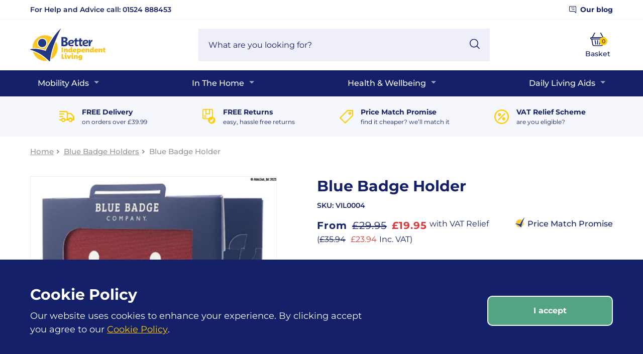

--- FILE ---
content_type: text/html; charset=UTF-8
request_url: https://www.betterindependentliving.co.uk/blue-badge-holder/
body_size: 27369
content:
<!DOCTYPE html><html lang="en-GB"><head><meta charSet="utf-8"/><meta http-equiv="x-ua-compatible" content="ie=edge"/><meta name="viewport" content="width=device-width, initial-scale=1, shrink-to-fit=no"/><meta name="generator" content="Gatsby 5.13.3"/><meta data-react-helmet="true" name="msapplication-square70x70" content="https://www.datocms-assets.com/54887/1630857976-favicon.svg?w=70&amp;h=70&amp;auto=format"/><meta data-react-helmet="true" name="msapplication-square150x150" content="https://www.datocms-assets.com/54887/1630857976-favicon.svg?w=150&amp;h=150&amp;auto=format"/><meta data-react-helmet="true" name="msapplication-square310x310" content="https://www.datocms-assets.com/54887/1630857976-favicon.svg?w=310&amp;h=310&amp;auto=format"/><meta data-react-helmet="true" name="msapplication-square310x150" content="https://www.datocms-assets.com/54887/1630857976-favicon.svg?w=310&amp;h=150&amp;auto=format"/><meta data-react-helmet="true" name="application-name" content="Better Independent Living Website"/><meta data-react-helmet="true" name="title" content="Blue Badge Holder"/><title data-react-helmet="true">Blue Badge Holder</title><link data-react-helmet="true" rel="apple-touch-icon" sizes="57x57" href="https://www.datocms-assets.com/54887/1630857976-favicon.svg?w=57&amp;h=57&amp;auto=format"/><link data-react-helmet="true" rel="apple-touch-icon" sizes="60x60" href="https://www.datocms-assets.com/54887/1630857976-favicon.svg?w=60&amp;h=60&amp;auto=format"/><link data-react-helmet="true" rel="apple-touch-icon" sizes="72x72" href="https://www.datocms-assets.com/54887/1630857976-favicon.svg?w=72&amp;h=72&amp;auto=format"/><link data-react-helmet="true" rel="apple-touch-icon" sizes="76x76" href="https://www.datocms-assets.com/54887/1630857976-favicon.svg?w=76&amp;h=76&amp;auto=format"/><link data-react-helmet="true" rel="apple-touch-icon" sizes="114x114" href="https://www.datocms-assets.com/54887/1630857976-favicon.svg?w=114&amp;h=114&amp;auto=format"/><link data-react-helmet="true" rel="apple-touch-icon" sizes="120x120" href="https://www.datocms-assets.com/54887/1630857976-favicon.svg?w=120&amp;h=120&amp;auto=format"/><link data-react-helmet="true" rel="apple-touch-icon" sizes="144x144" href="https://www.datocms-assets.com/54887/1630857976-favicon.svg?w=144&amp;h=144&amp;auto=format"/><link data-react-helmet="true" rel="apple-touch-icon" sizes="152x152" href="https://www.datocms-assets.com/54887/1630857976-favicon.svg?w=152&amp;h=152&amp;auto=format"/><link data-react-helmet="true" rel="apple-touch-icon" sizes="180x180" href="https://www.datocms-assets.com/54887/1630857976-favicon.svg?w=180&amp;h=180&amp;auto=format"/><link data-react-helmet="true" rel="icon" sizes="16x16" href="https://www.datocms-assets.com/54887/1630857976-favicon.svg?w=16&amp;h=16&amp;auto=format" type="image/svg"/><link data-react-helmet="true" rel="icon" sizes="32x32" href="https://www.datocms-assets.com/54887/1630857976-favicon.svg?w=32&amp;h=32&amp;auto=format" type="image/svg"/><link data-react-helmet="true" rel="icon" sizes="96x96" href="https://www.datocms-assets.com/54887/1630857976-favicon.svg?w=96&amp;h=96&amp;auto=format" type="image/svg"/><link data-react-helmet="true" rel="icon" sizes="192x192" href="https://www.datocms-assets.com/54887/1630857976-favicon.svg?w=192&amp;h=192&amp;auto=format" type="image/svg"/><script data-react-helmet="true" type="application/ld+json">{
                  "@context": "https://schema.org/",
                  "@type": "Organization",
                  "address": {
                    "@type": "PostalAddress",
                    "addressLocality": "Preston, England",
                    "postalCode": "PR3 1GD",
                    "streetAddress": "Creamery Industrial Estate, Kenlis Road"
                  },
                  "email": "contact@betterindependentliving.co.uk",
                  "name": "Better Independent Living",
                  "contactPoint" : [{
                      "@type": "ContactPoint",
                      "telephone": "01524 888453",
                      "contactType" : "customer Service",
                      "areaServed" : "GB",
                      "availableLanguage" : "English"
                  }]
                }</script><script data-react-helmet="true" type="application/ld+json">{
            "@context": "https://schema.org/",
            "@type": "Product",
            "description": "",
            "sku": "VIL0004",
            "image": "https://cdn11.bigcommerce.com/s-mjrczdntzr/images/stencil/500x500/products/702/1518/Red_Spotty__14385.1712303009.jpg",
            "name": "Blue Badge Holder",
            "offers": [{
              "@type": "Offer",
              "priceCurrency": "GBP",
              "price": "19.95",
              "itemCondition": "https://schema.org/NewCondition",
              "seller": {
                "@type": "Organization",
                "name": "Better Independent Living"
              }
            }]
          }</script><script data-react-helmet="true" type="application/ld+json">{
            "@context": "http://schema.org",
            "@type": "Product",
            "name": "Daily Living Aids",
            "aggregateRating": {
              "@type": "AggregateRating",
              "bestRating": "5",
              "ratingCount": "165",
              "ratingValue": "4.8"
            }
          }</script><script data-react-helmet="true" type="application/ld+json">{
                "@context": "https://schema.org",
                "@type": "BreadcrumbList",
                "itemListElement": [
                  {"@type":"ListItem","position":1,"name":"Home","item":"https://www.betterindependentliving.co.uk/"},{"@type":"ListItem","position":2,"name":"Blue Badge Holders","item":"https://www.betterindependentliving.co.uk/mobility-aids/car-mobility-aids/blue-badge-holders/"},{"@type":"ListItem","position":3,"name":"Blue Badge Holder"}
                ]
              }</script><link rel="canonical" href="https://www.betterindependentliving.co.uk/blue-badge-holder/" data-baseprotocol="https:" data-basehost="www.betterindependentliving.co.uk"/><style>.gatsby-image-wrapper{position:relative;overflow:hidden}.gatsby-image-wrapper picture.object-fit-polyfill{position:static!important}.gatsby-image-wrapper img{bottom:0;height:100%;left:0;margin:0;max-width:none;padding:0;position:absolute;right:0;top:0;width:100%;object-fit:cover}.gatsby-image-wrapper [data-main-image]{opacity:0;transform:translateZ(0);transition:opacity .25s linear;will-change:opacity}.gatsby-image-wrapper-constrained{display:inline-block;vertical-align:top}</style><noscript><style>.gatsby-image-wrapper noscript [data-main-image]{opacity:1!important}.gatsby-image-wrapper [data-placeholder-image]{opacity:0!important}</style></noscript><script type="module">const e="undefined"!=typeof HTMLImageElement&&"loading"in HTMLImageElement.prototype;e&&document.body.addEventListener("load",(function(e){const t=e.target;if(void 0===t.dataset.mainImage)return;if(void 0===t.dataset.gatsbyImageSsr)return;let a=null,n=t;for(;null===a&&n;)void 0!==n.parentNode.dataset.gatsbyImageWrapper&&(a=n.parentNode),n=n.parentNode;const o=a.querySelector("[data-placeholder-image]"),r=new Image;r.src=t.currentSrc,r.decode().catch((()=>{})).then((()=>{t.style.opacity=1,o&&(o.style.opacity=0,o.style.transition="opacity 500ms linear")}))}),!0);</script><link rel="preload" as="font" type="font/woff2" crossorigin="anonymous" href="/static/webfonts/s/montserrat/v31/JTUHjIg1_i6t8kCHKm4532VJOt5-QNFgpCtr6Hw5aXo.woff2"/><link rel="preload" as="font" type="font/woff2" crossorigin="anonymous" href="/static/webfonts/s/montserrat/v31/JTUHjIg1_i6t8kCHKm4532VJOt5-QNFgpCtZ6Hw5aXo.woff2"/><link rel="preload" as="font" type="font/woff2" crossorigin="anonymous" href="/static/webfonts/s/montserrat/v31/JTUHjIg1_i6t8kCHKm4532VJOt5-QNFgpCu173w5aXo.woff2"/><link rel="preload" as="font" type="font/woff2" crossorigin="anonymous" href="/static/webfonts/s/montserrat/v31/JTUHjIg1_i6t8kCHKm4532VJOt5-QNFgpCuM73w5aXo.woff2"/><style>@font-face{font-display:swap;font-family:Montserrat;font-style:normal;font-weight:400;src:url(/static/webfonts/s/montserrat/v31/JTUHjIg1_i6t8kCHKm4532VJOt5-QNFgpCtr6Hw5aXo.woff2) format("woff2")}@font-face{font-display:swap;font-family:Montserrat;font-style:normal;font-weight:500;src:url(/static/webfonts/s/montserrat/v31/JTUHjIg1_i6t8kCHKm4532VJOt5-QNFgpCtZ6Hw5aXo.woff2) format("woff2")}@font-face{font-display:swap;font-family:Montserrat;font-style:normal;font-weight:600;src:url(/static/webfonts/s/montserrat/v31/JTUHjIg1_i6t8kCHKm4532VJOt5-QNFgpCu173w5aXo.woff2) format("woff2")}@font-face{font-display:swap;font-family:Montserrat;font-style:normal;font-weight:700;src:url(/static/webfonts/s/montserrat/v31/JTUHjIg1_i6t8kCHKm4532VJOt5-QNFgpCuM73w5aXo.woff2) format("woff2")}</style><style data-styled="" data-styled-version="6.1.8">*,*:before,*:after{box-sizing:border-box;}/*!sc*/
html{box-sizing:border-box;font-size:62.5%;-webkit-font-smoothing:antialiased;-ms-text-size-adjust:100%;-webkit-text-size-adjust:100%;}/*!sc*/
body{position:relative;margin:0;padding:0;color:#142068;font-family:'Montserrat',sans-serif;font-weight:400;font-size:16px;font-size:1.6rem;line-height:1.3;}/*!sc*/
h1,h2,h3,h4,h5,h6,p{margin:0;}/*!sc*/
ul,ol{margin:0;padding:0;list-style-type:none;}/*!sc*/
a{color:inherit;text-decoration:none;}/*!sc*/
img{height:auto;width:auto;vertical-align:middle;max-width:100%;border:0;-ms-interpolation-mode:bicubic;}/*!sc*/
fieldset{margin:0;padding:0;border:none;}/*!sc*/
button,input,select,textarea{color:#142068;font-family:'Montserrat',sans-serif;font-weight:400;font-size:16px;font-size:1.6rem;line-height:1.3;}/*!sc*/
button{cursor:pointer;}/*!sc*/
input ::-webkit-input-placeholder{color:#142068;}/*!sc*/
input ::-moz-placeholder{color:#142068;}/*!sc*/
input :-ms-input-placeholder{color:#142068;}/*!sc*/
input :-moz-placeholder{color:#142068;}/*!sc*/
data-styled.g1[id="sc-global-iHGvtO1"]{content:"sc-global-iHGvtO1,"}/*!sc*/
.kjvjAo{display:inline-block;}/*!sc*/
data-styled.g2[id="Link__StyledLinkInternal-sc-1c9q4t2-0"]{content:"kjvjAo,"}/*!sc*/
.aRPOg{border:none;font-weight:700;color:#FFF;background-color:#142068;padding:12px 0;text-align:center;width:100%;}/*!sc*/
.aRPOg:disabled{opacity:0.6;}/*!sc*/
data-styled.g5[id="Button__StyledAltButton-sc-17ydsxw-1"]{content:"aRPOg,"}/*!sc*/
.fjSUtO{display:inline-block;padding:16px;background-color:#53A485;border:2px solid #53A485;color:#FFF;font-weight:700;font-size:14px;font-size:1.4rem;line-height:1.5;text-align:center;border-radius:10px;transition:color 0.2s linear,background-color 0.2s linear;}/*!sc*/
@media (min-width:620px){.fjSUtO{font-size:16px;font-size:1.6rem;}}/*!sc*/
.fjSUtO:hover{background-color:#FFF;color:#53A485;}/*!sc*/
data-styled.g6[id="Button__StyledButtonLink-sc-17ydsxw-2"]{content:"fjSUtO,"}/*!sc*/
.dBJikz{margin-right:auto;margin-left:auto;padding-left:20px;padding-right:20px;width:100%;max-width:1200px;}/*!sc*/
.dBJiZf{margin-right:auto;margin-left:auto;padding-left:20px;padding-right:20px;width:100%;max-width:1460px;}/*!sc*/
.dBJilN{margin-right:auto;margin-left:auto;padding-left:20px;padding-right:20px;width:100%;max-width:1000px;}/*!sc*/
data-styled.g7[id="Container__StyledContainer-sc-17j2ljo-0"]{content:"dBJikz,dBJiZf,dBJilN,"}/*!sc*/
.klAsjR{font-size:26px;}/*!sc*/
@media screen and (min-width:400px){.klAsjR{font-size:calc( 26px + (36 - 26) * ((100vw - 400px) / (2000 - 400)) );}}/*!sc*/
@media screen and (min-width:2000px){.klAsjR{font-size:36px;}}/*!sc*/
data-styled.g8[id="Heading__StyledHeading-sc-lsser5-0"]{content:"klAsjR,"}/*!sc*/
.eUZgde h2,.eUZgde h3,.eUZgde h4,.eUZgde h5,.eUZgde h6{margin-bottom:12px;line-height:1.5;}/*!sc*/
@media (min-width:620px){.eUZgde h2,.eUZgde h3,.eUZgde h4,.eUZgde h5,.eUZgde h6{margin-bottom:14px;}}/*!sc*/
.eUZgde h2{font-size:26px;}/*!sc*/
@media screen and (min-width:400px){.eUZgde h2{font-size:calc( 26px + (36 - 26) * ((100vw - 400px) / (2000 - 400)) );}}/*!sc*/
@media screen and (min-width:2000px){.eUZgde h2{font-size:36px;}}/*!sc*/
.eUZgde h3{font-size:20px;font-size:2rem;}/*!sc*/
@media (min-width:620px){.eUZgde h3{font-size:22px;font-size:2.2rem;}}/*!sc*/
.eUZgde h4{font-size:19px;font-size:1.9rem;}/*!sc*/
@media (min-width:620px){.eUZgde h4{font-size:20px;font-size:2rem;}}/*!sc*/
.eUZgde h5{font-size:18px;font-size:1.8rem;}/*!sc*/
@media (min-width:620px){.eUZgde h5{font-size:19px;font-size:1.9rem;}}/*!sc*/
.eUZgde h6{font-size:17px;font-size:1.7rem;}/*!sc*/
@media (min-width:620px){.eUZgde h6{font-size:18px;font-size:1.8rem;}}/*!sc*/
.eUZgde p{margin-bottom:20px;font-size:14px;font-size:1.4rem;line-height:1.7;}/*!sc*/
@media (min-width:620px){.eUZgde p{margin-bottom:24px;font-size:16px;font-size:1.6rem;}}/*!sc*/
.eUZgde p:last-child{margin-bottom:0;}/*!sc*/
.eUZgde a{text-decoration:underline;text-decoration-thickness:1px;text-underline-offset:2px;transition:color 0.2s linear;}/*!sc*/
.eUZgde a:hover{color:#009390;}/*!sc*/
.eUZgde ul,.eUZgde ol{margin-bottom:20px;}/*!sc*/
@media (min-width:620px){.eUZgde ul,.eUZgde ol{margin-bottom:24px;}}/*!sc*/
.eUZgde ul li,.eUZgde ol li{margin-bottom:10px;font-size:14px;font-size:1.4rem;line-height:1.7;}/*!sc*/
@media (min-width:620px){.eUZgde ul li,.eUZgde ol li{margin-bottom:12px;font-size:16px;font-size:1.6rem;}}/*!sc*/
.eUZgde ul li{position:relative;padding-left:20px;}/*!sc*/
.eUZgde ul li:before{content:'';position:absolute;top:8px;left:0;display:inline-block;height:8px;width:8px;background-color:#142068;border-radius:50%;}/*!sc*/
.eUZgde ol{list-style-type:decimal;}/*!sc*/
.eUZgde ol li{margin-left:16px;}/*!sc*/
data-styled.g10[id="HtmlContent__StyledHtmlContent-sc-n5jen5-0"]{content:"eUZgde,"}/*!sc*/
.iSjriL{padding:5px;font-weight:500;font-size:14px;font-size:1.4rem;}/*!sc*/
data-styled.g11[id="IconButton__StyledIconButton-sc-1pmqt4w-0"]{content:"iSjriL,"}/*!sc*/
.gfYztD{padding:5px;font-weight:500;font-size:14px;font-size:1.4rem;}/*!sc*/
data-styled.g12[id="IconButton__StyledIconButtonExternal-sc-1pmqt4w-1"]{content:"gfYztD,"}/*!sc*/
.hxIWoz{display:block;margin:0 auto;height:30px;width:30px;}/*!sc*/
data-styled.g13[id="IconButton__StyledIcon-sc-1pmqt4w-2"]{content:"hxIWoz,"}/*!sc*/
.tDyEU{display:flex;align-items:center;font-weight:700;font-size:14px;font-size:1.4rem;}/*!sc*/
data-styled.g14[id="IconLink__StyledIconLink-sc-16hl3xe-0"]{content:"tDyEU,"}/*!sc*/
.dSaTwl{margin-right:8px;height:14px;width:14px;}/*!sc*/
data-styled.g15[id="IconLink__StyledIcon-sc-16hl3xe-1"]{content:"dSaTwl,"}/*!sc*/
.eymqLS{display:inline-block;}/*!sc*/
data-styled.g21[id="Logo__StyledLogo-sc-1jfd1hb-0"]{content:"eymqLS,"}/*!sc*/
.bjdEUr{width:110px;}/*!sc*/
@media (min-width:400px){.bjdEUr{width:120px;}}/*!sc*/
@media (min-width:620px){.bjdEUr{width:130px;}}/*!sc*/
@media (min-width:870px){.bjdEUr{width:140px;}}/*!sc*/
@media (min-width:1120px){.bjdEUr{width:150px;}}/*!sc*/
data-styled.g22[id="Logo__StyledImage-sc-1jfd1hb-1"]{content:"bjdEUr,"}/*!sc*/
.gWwKWX{position:relative;}/*!sc*/
data-styled.g24[id="Search__StyledInner-sc-wbajse-1"]{content:"gWwKWX,"}/*!sc*/
.jzycQu{position:absolute;overflow:hidden;margin:-1px;padding:0;height:1px;width:1px;border:0;clip:rect(0 0 0 0);}/*!sc*/
data-styled.g25[id="Search__StyledLabel-sc-wbajse-2"]{content:"jzycQu,"}/*!sc*/
.ivnYwU{padding:10px 60px 10px 20px;height:55px;width:100%;background-color:#EEEFF8;border:none;}/*!sc*/
@media (min-width:620px){.ivnYwU{height:60px;}}/*!sc*/
@media (min-width:1120px){.ivnYwU{height:65px;}}/*!sc*/
.ivnYwU::placeholder{color:#142068;}/*!sc*/
data-styled.g26[id="Search__StyledInput-sc-wbajse-3"]{content:"ivnYwU,"}/*!sc*/
.iBBzlV{position:absolute;top:50%;right:10px;padding:10px;background-color:rgba(255, 255, 255, 0);border:none;transform:translateY(-50%);}/*!sc*/
data-styled.g27[id="Search__StyledButton-sc-wbajse-4"]{content:"iBBzlV,"}/*!sc*/
.iseKGr{height:20px;width:20px;fill:#142068;}/*!sc*/
data-styled.g28[id="Search__StyledIcon-sc-wbajse-5"]{content:"iseKGr,"}/*!sc*/
.ibWfpN{position:absolute;overflow:hidden;margin:-1px;padding:0;height:1px;width:1px;border:0;clip:rect(0 0 0 0);}/*!sc*/
data-styled.g29[id="Search__StyledText-sc-wbajse-6"]{content:"ibWfpN,"}/*!sc*/
@media (min-width:980px){.bRTVBO{background-color:#142068;}}/*!sc*/
data-styled.g30[id="Navigation__StyledNavigation-sc-1e9h19i-0"]{content:"bRTVBO,"}/*!sc*/
@media (max-width:979px){.ipSgWv{position:absolute;right:0;left:0;z-index:40;display:none;height:100%;background-color:#FFF;}}/*!sc*/
@media (min-width:980px){.ipSgWv{display:flex;justify-content:space-between;}}/*!sc*/
data-styled.g31[id="Navigation__StyledList-sc-1e9h19i-1"]{content:"ipSgWv,"}/*!sc*/
.dOvBpN{display:block;position:relative;padding:16px 20px;font-weight:500;line-height:1.4;transition:color 0.2s linear,border-color 0.2s linear;position:relative;padding-right:40px;}/*!sc*/
@media (min-width:620px){.dOvBpN{padding-top:20px;padding-bottom:20px;font-size:18px;font-size:1.8rem;}}/*!sc*/
@media (min-width:980px){.dOvBpN{padding:15px;padding-bottom:10px;color:#FFF;font-size:16px;font-size:1.6rem;text-align:center;border-bottom:solid 5px rgba(255, 255, 255, 0);}}/*!sc*/
@media (min-width:620px){.dOvBpN{padding-right:45px;}}/*!sc*/
@media (min-width:980px){.dOvBpN{padding-right:35px;}}/*!sc*/
.dOvBpN:after{content:'';position:absolute;top:50%;right:20px;width:0;height:0;border-top:6px solid rgba(255, 255, 255, 0);border-left:6px solid #142068;border-bottom:6px solid rgba(255, 255, 255, 0);transform:translateY(-50%);transition:border-color 0.2s linear;}/*!sc*/
@media (min-width:620px){.dOvBpN:after{border-top:7px solid rgba(255, 255, 255, 0);border-bottom:7px solid rgba(255, 255, 255, 0);border-left:7px solid #142068;}}/*!sc*/
@media (min-width:980px){.dOvBpN:after{right:15px;border-top:5px solid rgba(255, 255, 255, 0.6);border-right:5px solid rgba(255, 255, 255, 0);border-bottom:none;border-left:5px solid rgba(255, 255, 255, 0);}}/*!sc*/
@media (min-width:980px){.dOvBpN.current-page{border-color:#FFCC00;}}/*!sc*/
data-styled.g32[id="Navigation__StyledLink-sc-1e9h19i-2"]{content:"dOvBpN,"}/*!sc*/
.eBtVFz{position:absolute;left:-9999em;z-index:40;width:100%;}/*!sc*/
.eBtVFz a:hover{text-decoration:underline;}/*!sc*/
data-styled.g33[id="Navigation__StyledSubNav-sc-1e9h19i-3"]{content:"eBtVFz,"}/*!sc*/
@media (max-width:979px){.fvnuXg{border-top:1px solid #EEEFF8;}}/*!sc*/
@media (min-width:980px){.fvnuXg{display:inline-block;margin-left:10px;}}/*!sc*/
@media (max-width:979px){.fvnuXg:first-child{margin-top:0;}}/*!sc*/
@media (min-width:980px){.fvnuXg:first-child{margin-left:0;}}/*!sc*/
@media (min-width:980px){.fvnuXg:hover .Navigation__StyledLink-sc-1e9h19i-2,.fvnuXg.current-page .Navigation__StyledLink-sc-1e9h19i-2{border-color:#FFCC00;}}/*!sc*/
@media (min-width:980px){.fvnuXg:hover .Navigation__StyledSubNav-sc-1e9h19i-3{left:0;}}/*!sc*/
data-styled.g34[id="Navigation__StyledItem-sc-1e9h19i-4"]{content:"fvnuXg,"}/*!sc*/
.bUkopb{padding:0;background-color:#EEEFF8;}/*!sc*/
data-styled.g35[id="Navigation__StyledSubNavInner-sc-1e9h19i-5"]{content:"bUkopb,"}/*!sc*/
.gISMlU{display:grid;grid-template-columns:repeat(4,1fr);gap:20px 30px;padding:30px 0;}/*!sc*/
data-styled.g36[id="Navigation__StyledSubNavList-sc-1e9h19i-6"]{content:"gISMlU,"}/*!sc*/
.ebKzoe{padding:4px 0;font-weight:700;font-size:14px;font-size:1.4rem;}/*!sc*/
data-styled.g38[id="Navigation__StyledSubNavLink-sc-1e9h19i-8"]{content:"ebKzoe,"}/*!sc*/
.cWULiI{margin-top:4px;}/*!sc*/
data-styled.g40[id="Navigation__StyledSubSubNavItem-sc-1e9h19i-10"]{content:"cWULiI,"}/*!sc*/
.dtBZuy{padding:4px 0;font-size:12px;font-size:1.2rem;}/*!sc*/
data-styled.g41[id="Navigation__StyledSubSubNavLink-sc-1e9h19i-11"]{content:"dtBZuy,"}/*!sc*/
@media (max-width:979px){.kRfsD{position:absolute;overflow:hidden;margin:-1px;padding:0;height:1px;width:1px;border:0;clip:rect(0 0 0 0);}}/*!sc*/
@media (min-width:980px){.kRfsD{padding-top:10px;padding-bottom:10px;border-bottom:1px solid #F6F7FD;}}/*!sc*/
data-styled.g43[id="Header__StyledTop-sc-945m4h-1"]{content:"kRfsD,"}/*!sc*/
@media (min-width:980px){.hlFnNW{display:flex;justify-content:space-between;align-items:center;}}/*!sc*/
data-styled.g44[id="Header__StyledTopInner-sc-945m4h-2"]{content:"hlFnNW,"}/*!sc*/
@media (min-width:980px){.eVQKHH{font-weight:600;font-size:14px;font-size:1.4rem;}}/*!sc*/
data-styled.g45[id="Header__StyledPhoneText-sc-945m4h-3"]{content:"eVQKHH,"}/*!sc*/
.iCOnat{display:flex;justify-content:space-between;align-items:center;}/*!sc*/
@media (max-width:979px){.iCOnat{flex-wrap:wrap;}}/*!sc*/
@media (min-width:980px){.iCOnat{padding-top:18px;padding-bottom:18px;}}/*!sc*/
data-styled.g47[id="Header__StyledBottomInner-sc-945m4h-5"]{content:"iCOnat,"}/*!sc*/
@media (max-width:979px){.eeiCKj{padding-top:20px;padding-bottom:20px;}}/*!sc*/
@media (max-width:869px){.eeiCKj{padding-top:15px;padding-bottom:15px;}}/*!sc*/
@media (max-width:619px){.eeiCKj{padding-top:10px;padding-bottom:10px;}}/*!sc*/
@media (min-width:980px){.eeiCKj{margin-right:30px;}}/*!sc*/
data-styled.g48[id="Header__StyledLogo-sc-945m4h-6"]{content:"eeiCKj,"}/*!sc*/
@media (max-width:979px){.fmNlyp{order:3;margin:0 -20px;padding:20px;width:calc(100% + 40px);border-top:1px solid #EEEFF8;}}/*!sc*/
@media (max-width:619px){.fmNlyp{padding:10px;}}/*!sc*/
@media (min-width:980px){.fmNlyp{width:100%;max-width:580px;}}/*!sc*/
data-styled.g49[id="Header__StyledSearch-sc-945m4h-7"]{content:"fmNlyp,"}/*!sc*/
.bjvyqu{display:flex;align-items:center;}/*!sc*/
data-styled.g50[id="Header__StyledIconButtons-sc-945m4h-8"]{content:"bjvyqu,"}/*!sc*/
.gboltt{position:relative;margin-left:10px;}/*!sc*/
@media (min-width:620px){.gboltt{margin-left:20px;}}/*!sc*/
@media (min-width:1120px){.gboltt{margin-left:30px;}}/*!sc*/
@media (min-width:980px){.gboltt{position:absolute;overflow:hidden;margin:-1px;padding:0;height:1px;width:1px;border:0;clip:rect(0 0 0 0);}}/*!sc*/
.gboltt:first-child{margin-left:0;}/*!sc*/
.ecdReK{position:relative;margin-left:10px;}/*!sc*/
@media (min-width:620px){.ecdReK{margin-left:20px;}}/*!sc*/
@media (min-width:1120px){.ecdReK{margin-left:30px;}}/*!sc*/
.ecdReK:first-child{margin-left:0;}/*!sc*/
data-styled.g51[id="Header__StyledIconButton-sc-945m4h-9"]{content:"gboltt,ecdReK,"}/*!sc*/
@media (max-width:619px){.cBFEgv{position:absolute;overflow:hidden;margin:-1px;padding:0;height:1px;width:1px;border:0;clip:rect(0 0 0 0);}}/*!sc*/
@media (min-width:620px){.cBFEgv{display:block;margin-top:4px;}}/*!sc*/
data-styled.g52[id="Header__StyledText-sc-945m4h-10"]{content:"cBFEgv,"}/*!sc*/
.jaawtW{position:absolute;top:15px;left:calc(50% + 3px);display:flex;justify-content:center;align-items:center;height:16px;width:16px;font-size:11px;font-size:1.1rem;background-color:#FFCC00;border-radius:50%;}/*!sc*/
data-styled.g53[id="Header__StyledQuantity-sc-945m4h-11"]{content:"jaawtW,"}/*!sc*/
@media (max-width:979px){.jVWCEz{position:relative;margin-left:30px;padding:5px;height:100%;background:none;border:none;}}/*!sc*/
@media (max-width:619px){.jVWCEz{margin-left:20px;}}/*!sc*/
@media (min-width:980px){.jVWCEz{display:none;}}/*!sc*/
@media (max-width:979px){.jVWCEz span{display:block;height:4px;width:28px;margin-top:5px;margin-bottom:5px;background-color:#233881;}}/*!sc*/
@media (max-width:619px){.jVWCEz span{height:3px;width:21px;margin-top:4px;margin-bottom:4px;}}/*!sc*/
data-styled.g54[id="Header__StyledNavToggle-sc-945m4h-12"]{content:"jVWCEz,"}/*!sc*/
.jLTmnQ{padding:10px 0;background-color:#F6F7FD;}/*!sc*/
@media (min-width:520px){.jLTmnQ{padding-top:12px;padding-bottom:12px;}}/*!sc*/
data-styled.g56[id="IconUspsStrip__StyledIconUspsStrip-sc-1o1ts9y-0"]{content:"jLTmnQ,"}/*!sc*/
.jdlcgS{display:flex;}/*!sc*/
@media (max-width:979px){.jdlcgS{scroll-snap-type:x mandatory;overflow-x:scroll;}}/*!sc*/
data-styled.g57[id="IconUspsStrip__StyledItems-sc-1o1ts9y-1"]{content:"jdlcgS,"}/*!sc*/
@media (max-width:979px){.jrbxWO{min-width:calc(100% / 3);scroll-snap-align:start;}}/*!sc*/
@media (max-width:767px){.jrbxWO{min-width:50%;}}/*!sc*/
@media (max-width:519px){.jrbxWO{min-width:100%;}}/*!sc*/
@media (min-width:980px){.jrbxWO{width:25%;}}/*!sc*/
data-styled.g58[id="IconUspsStrip__StyledItem-sc-1o1ts9y-2"]{content:"jrbxWO,"}/*!sc*/
.jahOxZ{display:block;}/*!sc*/
data-styled.g59[id="IconUspsStrip__StyledLink-sc-1o1ts9y-3"]{content:"jahOxZ,"}/*!sc*/
.huAvQw{display:flex;padding:10px;justify-content:center;align-items:center;}/*!sc*/
data-styled.g60[id="IconUspsStrip__StyledIconUsp-sc-1o1ts9y-4"]{content:"huAvQw,"}/*!sc*/
.jMkKAF{margin-right:15px;max-height:30px;max-width:30px;}/*!sc*/
data-styled.g61[id="IconUspsStrip__StyledIcon-sc-1o1ts9y-5"]{content:"jMkKAF,"}/*!sc*/
.kRSLWt{font-size:12px;font-size:1.2rem;}/*!sc*/
.kRSLWt span{display:block;margin-bottom:3px;font-weight:700;font-size:14px;font-size:1.4rem;}/*!sc*/
data-styled.g62[id="IconUspsStrip__StyledText-sc-1o1ts9y-6"]{content:"kRSLWt,"}/*!sc*/
.jtEdpl{padding:40px 0;border-bottom:2px solid #142068;}/*!sc*/
@media screen and (min-width:400px){.jtEdpl{padding:calc( 40px + (100 - 40) * ( (100vw - 400px) / (2000 - 400) ) ) 0;}}/*!sc*/
@media screen and (min-width:2000px){.jtEdpl{padding:100px 0;}}/*!sc*/
@media (min-width:768px){.jtEdpl{border-top:1px solid #142068;border-bottom:none;padding-bottom:0;}}/*!sc*/
data-styled.g63[id="Newsletter__StyledNewsletter-sc-127jxrj-0"]{content:"jtEdpl,"}/*!sc*/
@media (min-width:768px){.dScEvB{display:flex;justify-content:space-between;column-gap:20px;padding:40px 0;padding-top:0!important;border-bottom:3px solid #142068;}@media screen and (min-width:400px){.dScEvB{padding:calc( 40px + (100 - 40) * ( (100vw - 400px) / (2000 - 400) ) ) 0;}}@media screen and (min-width:2000px){.dScEvB{padding:100px 0;}}}/*!sc*/
data-styled.g64[id="Newsletter__StyledNewsletterWrapper-sc-127jxrj-1"]{content:"dScEvB,"}/*!sc*/
.dTNcXi{font-size:22px;font-size:2.2rem;}/*!sc*/
@media (min-width:768px){.dTNcXi{font-size:24px;font-size:2.4rem;max-width:45%;}}/*!sc*/
@media (min-width:870px){.dTNcXi{font-size:26px;font-size:2.6rem;}}/*!sc*/
@media (min-width:980px){.dTNcXi{font-size:28px;font-size:2.8rem;}}/*!sc*/
data-styled.g65[id="Newsletter__StyledNewsletterHeading-sc-127jxrj-2"]{content:"dTNcXi,"}/*!sc*/
@media (max-width:767px){.blAzhH{margin-top:20px;}}/*!sc*/
@media (min-width:768px){.blAzhH{min-width:40%;}}/*!sc*/
data-styled.g66[id="Newsletter__StyledForm-sc-127jxrj-3"]{content:"blAzhH,"}/*!sc*/
.kuDItw{height:70px;width:100%;border:none;background-color:#EEEFF8;color:#142068;padding:0 18px;font-family:'Montserrat',sans-serif;font-weight:700;}/*!sc*/
@media (min-width:1120px){.kuDItw{width:350px;font-size:16px;font-size:1.6rem;}}/*!sc*/
data-styled.g68[id="Newsletter__StyledInput-sc-127jxrj-5"]{content:"kuDItw,"}/*!sc*/
.fElOkQ{padding:22px 0;margin-top:10px;height:70px;}/*!sc*/
@media (min-width:1120px){.fElOkQ{width:130px;font-size:16px;font-size:1.6rem;}}/*!sc*/
data-styled.g69[id="Newsletter__StyledSubmit-sc-127jxrj-6"]{content:"fElOkQ,"}/*!sc*/
.hXJKLd{display:flex;justify-content:space-between;align-items:center;}/*!sc*/
data-styled.g70[id="PaymentMethods__StyledPaymentMethods-sc-cfgolj-0"]{content:"hXJKLd,"}/*!sc*/
.hfoMFE{margin-right:10px;font-weight:600;font-size:12px;font-size:1.2rem;}/*!sc*/
data-styled.g71[id="PaymentMethods__StyledPaymentText-sc-cfgolj-1"]{content:"hfoMFE,"}/*!sc*/
.hHilRe{margin-top:40px;background-color:#FFF;}/*!sc*/
@media (min-width:1260px){.hHilRe{position:relative;}}/*!sc*/
data-styled.g73[id="Footer__StyledFooter-sc-1i6v2kc-0"]{content:"hHilRe,"}/*!sc*/
.yMiOG{margin-top:30px;padding-bottom:30px;border-bottom:1px solid #142068;}/*!sc*/
@media (min-width:768px){.yMiOG{margin-top:40px;padding-bottom:40px;}}/*!sc*/
@media (min-width:870px){.yMiOG{margin-top:50px;padding-bottom:50px;}}/*!sc*/
@media (min-width:980px){.yMiOG{margin-top:60px;padding-bottom:60px;}}/*!sc*/
data-styled.g74[id="Footer__StyledInfo-sc-1i6v2kc-1"]{content:"yMiOG,"}/*!sc*/
@media (min-width:768px){.UFqBC{display:grid;grid-template-columns:repeat(2 ,1fr);}}/*!sc*/
@media (min-width:980px){.UFqBC{grid-template-columns:repeat(4 ,1fr);}}/*!sc*/
data-styled.g75[id="Footer__StyledInner-sc-1i6v2kc-2"]{content:"UFqBC,"}/*!sc*/
.bnTzeN{margin-top:15px;font-size:14px;font-size:1.4rem;font-weight:700;}/*!sc*/
data-styled.g76[id="Footer__StyledText-sc-1i6v2kc-3"]{content:"bnTzeN,"}/*!sc*/
.gjchXk{margin-top:25px;}/*!sc*/
data-styled.g77[id="Footer__StyledGroup-sc-1i6v2kc-4"]{content:"gjchXk,"}/*!sc*/
.emTiyI{text-transform:uppercase;color:#979797;font-size:16px;font-size:1.6rem;margin-bottom:15px;}/*!sc*/
data-styled.g78[id="Footer__StyledHeading-sc-1i6v2kc-5"]{content:"emTiyI,"}/*!sc*/
.gdQKnX{margin:10px 0;}/*!sc*/
data-styled.g80[id="Footer__StyledListItem-sc-1i6v2kc-7"]{content:"gdQKnX,"}/*!sc*/
.fSLeSb{line-height:1.8;}/*!sc*/
data-styled.g82[id="Footer__StyledPhoneText-sc-1i6v2kc-9"]{content:"fSLeSb,"}/*!sc*/
.bBDwoO{font-size:25px;font-size:2.5rem;font-weight:700;margin-bottom:15px;line-height:1.2;}/*!sc*/
data-styled.g83[id="Footer__StyledPhone-sc-1i6v2kc-10"]{content:"bBDwoO,"}/*!sc*/
@media (max-width:619px){.kqWFZC{font-size:14px;font-size:1.4rem;}}/*!sc*/
data-styled.g84[id="Footer__StyledEmail-sc-1i6v2kc-11"]{content:"kqWFZC,"}/*!sc*/
.gMtWjr{justify-content:center;margin-top:30px;}/*!sc*/
@media (min-width:768px){.gMtWjr{margin-top:40px;}}/*!sc*/
@media (min-width:870px){.gMtWjr{margin-top:50px;}}/*!sc*/
@media (min-width:980px){.gMtWjr{margin-top:60px;}}/*!sc*/
data-styled.g85[id="Footer__StyledPaymentMethods-sc-1i6v2kc-12"]{content:"gMtWjr,"}/*!sc*/
.idgMD{margin:30px 0;font-size:14px;font-size:1.4rem;}/*!sc*/
@media (min-width:980px){.idgMD{margin:40px 0;}}/*!sc*/
data-styled.g86[id="Footer__StyledCopyright-sc-1i6v2kc-13"]{content:"idgMD,"}/*!sc*/
@media (min-width:1120px){.blRzPn{display:flex;justify-content:space-between;}}/*!sc*/
data-styled.g87[id="Footer__StyledCopyrightInner-sc-1i6v2kc-14"]{content:"blRzPn,"}/*!sc*/
@media (max-width:979px){.cYsEAk{margin-top:20px;}}/*!sc*/
data-styled.g89[id="Footer__StyledSigniture-sc-1i6v2kc-16"]{content:"cYsEAk,"}/*!sc*/
.flfAky{text-decoration:underline;}/*!sc*/
data-styled.g90[id="Footer__StyledSignitureSpan-sc-1i6v2kc-17"]{content:"flfAky,"}/*!sc*/
.kMYSkk{appearance:none;background-color:#142068;border:none;width:200px;height:60px;margin:0 auto;display:block;text-transform:uppercase;color:#FFCC00;font-size:12px;font-size:1.2rem;line-height:1.4;}/*!sc*/
@media (max-width:767px){.kMYSkk{margin-bottom:125px;}}/*!sc*/
@media (min-width:1260px){.kMYSkk{position:absolute;top:0;right:0;width:110px;height:85px;}}/*!sc*/
data-styled.g91[id="Footer__StyledBackToTop-sc-1i6v2kc-18"]{content:"kMYSkk,"}/*!sc*/
.fdhYcB{height:15px;width:10px;}/*!sc*/
.fdhYcB path{fill:#FFCC00;}/*!sc*/
data-styled.g92[id="Footer__StyledSvg-sc-1i6v2kc-19"]{content:"fdhYcB,"}/*!sc*/
.dZDcMC{display:block;padding:5px 15px 0;}/*!sc*/
data-styled.g93[id="Footer__StyledBackToTopText-sc-1i6v2kc-20"]{content:"dZDcMC,"}/*!sc*/
.dzZwFK{margin:20px 0;}/*!sc*/
data-styled.g101[id="Breadcrumbs__StyledBreadcrumbs-sc-7czqhf-0"]{content:"dzZwFK,"}/*!sc*/
.kEiDSV{display:flex;align-items:center;gap:5px;flex-wrap:wrap;}/*!sc*/
data-styled.g102[id="Breadcrumbs__StyledList-sc-7czqhf-1"]{content:"kEiDSV,"}/*!sc*/
.fSApDd{display:flex;align-items:center;font-weight:500;color:#979797;font-size:13px;font-size:1.3rem;white-space:nowrap;}/*!sc*/
@media (min-width:620px){.fSApDd{font-size:14px;font-size:1.4rem;}}/*!sc*/
@media (min-width:1120px){.fSApDd{font-size:15px;font-size:1.5rem;}}/*!sc*/
.fSApDd:before{content:'';display:block;margin:0 10px 0 4px;height:6px;width:6px;border:2px solid #979797;border-bottom:0;border-left:0;transform:rotate(45deg);}/*!sc*/
.fSApDd:first-child:before{content:none;}/*!sc*/
data-styled.g103[id="Breadcrumbs__StyledItem-sc-7czqhf-2"]{content:"fSApDd,"}/*!sc*/
.kKJjzN{text-decoration:underline;}/*!sc*/
data-styled.g104[id="Breadcrumbs__StyledLink-sc-7czqhf-3"]{content:"kKJjzN,"}/*!sc*/
@media (min-width:620px){.eJZKPj{position:sticky;top:0;}}/*!sc*/
data-styled.g106[id="ProductGallery__StyledInner-sc-xnkvdy-1"]{content:"eJZKPj,"}/*!sc*/
.eIpAwi{position:relative;}/*!sc*/
data-styled.g107[id="ProductGallery__StyledMainImages-sc-xnkvdy-2"]{content:"eIpAwi,"}/*!sc*/
.fBkUTP{width:100%;aspect-ratio:1/1;object-fit:contain;border:1px solid #EEEFF8;}/*!sc*/
.chGcKm{width:100%;aspect-ratio:1/1;object-fit:contain;border:1px solid #EEEFF8;display:none;}/*!sc*/
data-styled.g108[id="ProductGallery__StyledMainImage-sc-xnkvdy-3"]{content:"fBkUTP,chGcKm,"}/*!sc*/
.uEWQW{display:grid;grid-template-columns:repeat(4,1fr);gap:10px;margin-top:20px;}/*!sc*/
@media (min-width:400px){.uEWQW{grid-template-columns:repeat(5, 1fr);}}/*!sc*/
@media (min-width:620px){.uEWQW{grid-template-columns:repeat(4, 1fr);}}/*!sc*/
@media (min-width:870px){.uEWQW{grid-template-columns:repeat(5, 1fr);}}/*!sc*/
data-styled.g110[id="ProductGallery__StyledNavImages-sc-xnkvdy-5"]{content:"uEWQW,"}/*!sc*/
.hyUKJO{position:relative;width:100%;aspect-ratio:1/1;object-fit:contain;border:1px solid #EEEFF8;cursor:pointer;border-color:#FFCC00;}/*!sc*/
.fEkNrw{position:relative;width:100%;aspect-ratio:1/1;object-fit:contain;border:1px solid #EEEFF8;cursor:pointer;}/*!sc*/
data-styled.g111[id="ProductGallery__StyledNavImage-sc-xnkvdy-6"]{content:"hyUKJO,fEkNrw,"}/*!sc*/
.jovoUG{font-weight:700;color:#D83838;}/*!sc*/
.aufxF{font-weight:700;}/*!sc*/
data-styled.g112[id="Prices__StyledPrice-sc-1xtzoaq-0"]{content:"jovoUG,aufxF,"}/*!sc*/
.hVUdai{margin-right:10px;color:#142068;}/*!sc*/
data-styled.g113[id="Prices__StyledFrom-sc-1xtzoaq-1"]{content:"hVUdai,"}/*!sc*/
.fFsTnP{margin-right:10px;font-weight:400;color:#142068;text-decoration-thickness:1px;}/*!sc*/
data-styled.g114[id="Prices__StyledOldPrice-sc-1xtzoaq-2"]{content:"fFsTnP,"}/*!sc*/
@media (max-width:519px){.dKKgnn{display:block;}}/*!sc*/
data-styled.g115[id="Prices__StyledPriceSpan-sc-1xtzoaq-3"]{content:"dKKgnn,"}/*!sc*/
.ewgqaA{position:absolute;overflow:hidden;margin:-1px;padding:0;height:1px;width:1px;border:0;clip:rect(0 0 0 0);}/*!sc*/
data-styled.g116[id="Prices__StyledLabel-sc-1xtzoaq-4"]{content:"ewgqaA,"}/*!sc*/
.kayWDg{position:absolute;bottom:-2px;left:50%;color:#142068;background-color:#FFCC00;padding:8px;border-radius:10px;transform:translate(-50%,100%);width:190px;transition:opacity 0.2s linear;z-index:1;opacity:0;pointer-events:none;}/*!sc*/
.kayWDg:after{content:'';position:absolute;top:-7px;left:50%;height:0px;width:0px;border-left:12px solid rgba(255, 255, 255, 0);border-right:12px solid rgba(255, 255, 255, 0);border-bottom:8px solid #FFCC00;transform:translateX(-50%);}/*!sc*/
data-styled.g118[id="PriceMatchPromise__StyledInfoBox-sc-pjcij0-0"]{content:"kayWDg,"}/*!sc*/
.dBmKQr{position:relative;}/*!sc*/
.dBmKQr:hover .PriceMatchPromise__StyledInfoBox-sc-pjcij0-0{opacity:1;pointer-events:all;}/*!sc*/
data-styled.g119[id="PriceMatchPromise__StyledPriceMatchPromise-sc-pjcij0-1"]{content:"dBmKQr,"}/*!sc*/
.jrXkHp{display:flex;font-weight:500;}/*!sc*/
data-styled.g120[id="PriceMatchPromise__StyledHeading-sc-pjcij0-2"]{content:"jrXkHp,"}/*!sc*/
.gLQPda{fill:#142068;height:20px;width:20px;position:relative;bottom:3px;margin-right:5px;}/*!sc*/
data-styled.g121[id="PriceMatchPromise__StyledIcon-sc-pjcij0-3"]{content:"gLQPda,"}/*!sc*/
.hShqcO{font-size:12px;font-size:1.2rem;line-height:1.4;text-align:center;}/*!sc*/
data-styled.g122[id="PriceMatchPromise__StyledText-sc-pjcij0-4"]{content:"hShqcO,"}/*!sc*/
.kzjOIu{margin-top:2px;text-decoration:underline;}/*!sc*/
data-styled.g123[id="PriceMatchPromise__StyledLink-sc-pjcij0-5"]{content:"kzjOIu,"}/*!sc*/
.kYduTn{margin-top:20px;width:100%;}/*!sc*/
data-styled.g172[id="ProductForm__StyledButton-sc-15b615o-27"]{content:"kYduTn,"}/*!sc*/
.bksaGH{font-size:26px;font-size:2.6rem;}/*!sc*/
@media (min-width:400px){.bksaGH{font-size:28px;font-size:2.8rem;}}/*!sc*/
@media (min-width:620px){.bksaGH{font-size:26px;font-size:2.6rem;}}/*!sc*/
@media (min-width:870px){.bksaGH{font-size:28px;font-size:2.8rem;}}/*!sc*/
@media (min-width:1120px){.bksaGH{font-size:30px;font-size:3rem;}}/*!sc*/
data-styled.g183[id="ProductSummaryForm__StyledName-sc-197bkr2-1"]{content:"bksaGH,"}/*!sc*/
.edKWYH{margin-top:8px;font-weight:600;font-size:14px;font-size:1.4rem;}/*!sc*/
@media (min-width:1120px){.edKWYH{margin-top:10px;}}/*!sc*/
data-styled.g184[id="ProductSummaryForm__StyledSku-sc-197bkr2-2"]{content:"edKWYH,"}/*!sc*/
.dvFhci{display:flex;margin-top:8px;gap:8px;}/*!sc*/
@media (max-width:767px){.dvFhci{flex-direction:column;}}/*!sc*/
@media (min-width:768px){.dvFhci{justify-content:space-between;gap:10px;}}/*!sc*/
@media (min-width:1120px){.dvFhci{margin-top:18px;}}/*!sc*/
data-styled.g185[id="ProductSummaryForm__StyledPricesWrapper-sc-197bkr2-3"]{content:"dvFhci,"}/*!sc*/
.kFSpIc{flex-wrap:wrap;display:flex;align-items:end;}/*!sc*/
data-styled.g187[id="ProductSummaryForm__StyledPriceInfo-sc-197bkr2-5"]{content:"kFSpIc,"}/*!sc*/
.tJOET{font-weight:700;font-size:18px;font-size:1.8rem;letter-spacing:1px;}/*!sc*/
@media (min-width:400px){.tJOET{font-size:20px;font-size:2rem;}}/*!sc*/
@media (min-width:620px){.tJOET{font-size:18px;font-size:1.8rem;}}/*!sc*/
@media (min-width:870px){.tJOET{font-size:20px;font-size:2rem;}}/*!sc*/
data-styled.g188[id="ProductSummaryForm__StyledPrice-sc-197bkr2-6"]{content:"tJOET,"}/*!sc*/
@media (min-width:980px){.iziuOn{margin-left:5px;}}/*!sc*/
data-styled.g189[id="ProductSummaryForm__StyledVatReliefInfo-sc-197bkr2-7"]{content:"iziuOn,"}/*!sc*/
@media (max-width:767px){.fELWOu{margin-right:auto;}}/*!sc*/
@media (min-width:768px){.fELWOu{margin-bottom:auto;}}/*!sc*/
data-styled.g190[id="ProductSummaryForm__StyledPriceMatchPromise-sc-197bkr2-8"]{content:"fELWOu,"}/*!sc*/
.LSDnY{margin-top:5px;display:flex;}/*!sc*/
data-styled.g191[id="ProductSummaryForm__StyledIncVatPriceInfo-sc-197bkr2-9"]{content:"LSDnY,"}/*!sc*/
.lioTnO{font-weight:400;margin-right:5px;}/*!sc*/
data-styled.g192[id="ProductSummaryForm__StyledIncVatPrice-sc-197bkr2-10"]{content:"lioTnO,"}/*!sc*/
.fHuvHS{margin-top:20px;}/*!sc*/
@media (min-width:400px){.fHuvHS{margin-top:25px;}}/*!sc*/
@media (min-width:1120px){.fHuvHS{margin-top:30px;}}/*!sc*/
data-styled.g193[id="ProductSummaryForm__StyledTierPricing-sc-197bkr2-11"]{content:"fHuvHS,"}/*!sc*/
.jweOkF{margin-top:20px;}/*!sc*/
@media (min-width:400px){.jweOkF{margin-top:25px;}}/*!sc*/
@media (min-width:1120px){.jweOkF{margin-top:30px;}}/*!sc*/
data-styled.g194[id="ProductSummaryForm__StyledForm-sc-197bkr2-12"]{content:"jweOkF,"}/*!sc*/
.erUBba{margin:20px 0;}/*!sc*/
@media (min-width:620px){.erUBba{margin-top:30px;margin-bottom:30px;}}/*!sc*/
@media (min-width:1120px){.erUBba{margin-top:40px;margin-bottom:40px;}}/*!sc*/
data-styled.g197[id="ProductDetail__StyledProductDetail-sc-18meuqv-0"]{content:"erUBba,"}/*!sc*/
.ktGjhY{display:grid;gap:30px;}/*!sc*/
@media (min-width:400px){.ktGjhY{gap:40px;}}/*!sc*/
@media (min-width:620px){.ktGjhY{grid-template-columns:1fr 1.2fr;}}/*!sc*/
@media (min-width:870px){.ktGjhY{gap:60px;}}/*!sc*/
@media (min-width:1120px){.ktGjhY{gap:80px;}}/*!sc*/
@media (min-width:1400px){.ktGjhY{gap:100px;}}/*!sc*/
data-styled.g198[id="ProductDetail__StyledInner-sc-18meuqv-1"]{content:"ktGjhY,"}/*!sc*/
.fDVlbc{margin:30px 0;}/*!sc*/
@media screen and (min-width:400px){.fDVlbc{margin:calc( 30px + (70 - 30) * ( (100vw - 400px) / (2000 - 400) ) ) 0;}}/*!sc*/
@media screen and (min-width:2000px){.fDVlbc{margin:70px 0;}}/*!sc*/
data-styled.g199[id="Tabs__StyledTabs-sc-18snd9w-0"]{content:"fDVlbc,"}/*!sc*/
.JdSoY{display:flex;flex-direction:column;}/*!sc*/
@media (min-width:400px){.JdSoY{flex-direction:row;}}/*!sc*/
data-styled.g201[id="Tabs__StyledList-sc-18snd9w-2"]{content:"JdSoY,"}/*!sc*/
.hhxQog{flex-grow:1;}/*!sc*/
@media (min-width:400px){.hhxQog{width:calc(100% / 3);}}/*!sc*/
data-styled.g202[id="Tabs__StyledItem-sc-18snd9w-3"]{content:"hhxQog,"}/*!sc*/
.iNvtOf{padding:20px 10px;height:100%;width:100%;font-weight:500;font-size:16px;font-size:1.6rem;line-height:1.5;background:none;border:none;border-bottom:2px solid #EEEFF8;transition:color 0.2s linear,border-color 0.2s linear;border-bottom-color:#FFCC00;}/*!sc*/
@media (min-width:870px){.iNvtOf{font-size:18px;font-size:1.8rem;}}/*!sc*/
@media (min-width:1120px){.iNvtOf{font-size:20px;font-size:2rem;border-width:3px;}}/*!sc*/
.UxAiP{padding:20px 10px;height:100%;width:100%;font-weight:500;font-size:16px;font-size:1.6rem;line-height:1.5;background:none;border:none;border-bottom:2px solid #EEEFF8;transition:color 0.2s linear,border-color 0.2s linear;}/*!sc*/
@media (min-width:870px){.UxAiP{font-size:18px;font-size:1.8rem;}}/*!sc*/
@media (min-width:1120px){.UxAiP{font-size:20px;font-size:2rem;border-width:3px;}}/*!sc*/
data-styled.g203[id="Tabs__StyledTab-sc-18snd9w-4"]{content:"iNvtOf,UxAiP,"}/*!sc*/
.cGixLp{margin:40px 0;}/*!sc*/
.fYnSTv{margin:40px 0;position:absolute;overflow:hidden;margin:-1px;padding:0;height:1px;width:1px;border:0;clip:rect(0 0 0 0);}/*!sc*/
data-styled.g204[id="Tabs__StyledContent-sc-18snd9w-5"]{content:"cGixLp,fYnSTv,"}/*!sc*/
.dSPiPp{position:absolute;overflow:hidden;margin:-1px;padding:0;height:1px;width:1px;border:0;clip:rect(0 0 0 0);}/*!sc*/
data-styled.g205[id="Tabs__StyledContentHeading-sc-18snd9w-6"]{content:"dSPiPp,"}/*!sc*/
.kJfLOR{display:flex;flex-direction:column;background-color:#F6F7FD;border:2px solid #F6F7FD;border:solid 2px #142068;}/*!sc*/
data-styled.g206[id="ProductCard__StyledProductCard-sc-1ks3ocx-0"]{content:"kJfLOR,"}/*!sc*/
.loAXmY{display:flex;flex-direction:column;justify-content:center;background-color:#FFF;position:relative;}/*!sc*/
data-styled.g207[id="ProductCard__StyledImageWrapper-sc-1ks3ocx-1"]{content:"loAXmY,"}/*!sc*/
.jXMZxK{display:flex;justify-content:space-between;position:absolute;top:0;width:100%;}/*!sc*/
data-styled.g208[id="ProductCard__StyledLabels-sc-1ks3ocx-2"]{content:"jXMZxK,"}/*!sc*/
.iVfydu{display:flex;justify-content:center;align-items:center;padding:8px 12px;color:#FFF;font-weight:600;font-size:10px;font-size:1rem;text-align:center;background-color:#009390;min-width:75px;}/*!sc*/
@media (min-width:620px){.iVfydu{font-size:11px;font-size:1.1rem;}}/*!sc*/
@media (min-width:1120px){.iVfydu{font-size:12px;font-size:1.2rem;}}/*!sc*/
.bCcqJZ{display:flex;justify-content:center;align-items:center;padding:8px 12px;color:#FFF;font-weight:600;font-size:10px;font-size:1rem;text-align:center;background-color:#D83838;min-width:75px;}/*!sc*/
@media (min-width:620px){.bCcqJZ{font-size:11px;font-size:1.1rem;}}/*!sc*/
@media (min-width:1120px){.bCcqJZ{font-size:12px;font-size:1.2rem;}}/*!sc*/
data-styled.g209[id="ProductCard__StyledLabel-sc-1ks3ocx-3"]{content:"iVfydu,bCcqJZ,"}/*!sc*/
.sjNnH{width:100%;height:100%;aspect-ratio:1/1;padding:25px 40px;align-self:center;cursor:pointer;object-fit:contain;}/*!sc*/
@media (min-width:520px){.sjNnH{grid-template-columns:auto;max-height:140px;padding:25px;}}/*!sc*/
@media (min-width:620px){.sjNnH{max-height:180px;padding:25px 40px;}}/*!sc*/
@media (min-width:870px){.sjNnH{grid-template-columns:auto;max-height:160px;padding:25px;}}/*!sc*/
@media (min-width:980px){.sjNnH{max-height:180px;padding:25px 40px;}}/*!sc*/
data-styled.g210[id="ProductCard__StyledImage-sc-1ks3ocx-4"]{content:"sjNnH,"}/*!sc*/
.bllbxS{display:flex;flex-direction:column;justify-content:space-between;padding:20px;height:100%;}/*!sc*/
@media (min-width:1120px){.bllbxS{padding:25px;}}/*!sc*/
data-styled.g211[id="ProductCard__StyledContent-sc-1ks3ocx-5"]{content:"bllbxS,"}/*!sc*/
.kYTRAQ{font-weight:700;font-size:14px;font-size:1.4rem;}/*!sc*/
@media (min-width:620px){.kYTRAQ{font-size:15px;font-size:1.5rem;}}/*!sc*/
@media (min-width:1120px){.kYTRAQ{font-size:16px;font-size:1.6rem;}}/*!sc*/
data-styled.g212[id="ProductCard__StyledHeading-sc-1ks3ocx-6"]{content:"kYTRAQ,"}/*!sc*/
.bhibte{padding-top:10px;margin-top:auto;font-weight:700;font-size:16px;font-size:1.6rem;letter-spacing:1px;word-break:break-word;white-space:break-spaces;}/*!sc*/
@media (min-width:620px){.bhibte{font-size:18px;font-size:1.8rem;}}/*!sc*/
@media (min-width:1120px){.bhibte{font-size:20px;font-size:2rem;}}/*!sc*/
data-styled.g213[id="ProductCard__StyledPrice-sc-1ks3ocx-7"]{content:"bhibte,"}/*!sc*/
.fTShxG{margin-top:5px;font-size:12px;font-size:1.2rem;}/*!sc*/
data-styled.g215[id="ProductCard__StyledVat-sc-1ks3ocx-9"]{content:"fTShxG,"}/*!sc*/
.fgJvRv{--gap:20px;--columns:1;display:grid;gap:var(--gap);grid-template-columns:repeat( var(--columns),calc( (100% / var(--columns)) - (var(--gap) * (var(--columns) - 1) / var(--columns)) ) );}/*!sc*/
@media (min-width:360px){.fgJvRv{--columns:2;}}/*!sc*/
@media (min-width:768px){.fgJvRv{--columns:3;}}/*!sc*/
@media (min-width:980px){.fgJvRv{--columns:4;}}/*!sc*/
data-styled.g218[id="ProductList__StyledItems-sc-a2xdlx-2"]{content:"fgJvRv,"}/*!sc*/
.iSHKvf{margin:30px 0;overflow:hidden;}/*!sc*/
@media screen and (min-width:400px){.iSHKvf{margin:calc( 30px + (60 - 30) * ( (100vw - 400px) / (2000 - 400) ) ) 0;}}/*!sc*/
@media screen and (min-width:2000px){.iSHKvf{margin:60px 0;}}/*!sc*/
data-styled.g219[id="FeaturedProducts__StyledFeaturedProducts-sc-19c7rem-0"]{content:"iSHKvf,"}/*!sc*/
.hnNyaX{margin-bottom:20px;text-align:center;}/*!sc*/
@media (min-width:620px){.hnNyaX{margin-bottom:30px;}}/*!sc*/
@media (min-width:1120px){.hnNyaX{margin-bottom:40px;}}/*!sc*/
data-styled.g221[id="FeaturedProducts__StyledHeading-sc-19c7rem-2"]{content:"hnNyaX,"}/*!sc*/
.lnGpjw{margin:40px 0;}/*!sc*/
@media screen and (min-width:400px){.lnGpjw{margin:calc( 40px + (100 - 40) * ( (100vw - 400px) / (2000 - 400) ) ) 0;}}/*!sc*/
@media screen and (min-width:2000px){.lnGpjw{margin:100px 0;}}/*!sc*/
data-styled.g232[id="ContentBlocks__StyledContentBlocks-sc-1bbm7lb-0"]{content:"lnGpjw,"}/*!sc*/
.ddSWgy{margin-top:40px;display:grid;row-gap:10px;}/*!sc*/
@media (min-width:768px){.ddSWgy{display:grid;grid-template-columns:repeat(2, 1fr);column-gap:80px;row-gap:20px;}}/*!sc*/
@media (min-width:870px){.ddSWgy{margin-top:50px;column-gap:120px;row-gap:30px;}}/*!sc*/
@media (min-width:980px){.ddSWgy{margin-top:60px;column-gap:160px;row-gap:40px;}}/*!sc*/
@media (min-width:1120px){.ddSWgy{margin-top:70px;column-gap:200px;row-gap:50px;}}/*!sc*/
data-styled.g233[id="ContentBlocks__StyledBlocks-sc-1bbm7lb-1"]{content:"ddSWgy,"}/*!sc*/
.kZiXob{margin-bottom:10px;}/*!sc*/
@media (min-width:768px){.kZiXob{margin-top:15px;}}/*!sc*/
@media (min-width:870px){.kZiXob{margin-bottom:20px;}}/*!sc*/
data-styled.g235[id="ContentBlocks__StyledHeading-sc-1bbm7lb-3"]{content:"kZiXob,"}/*!sc*/
</style><link rel="sitemap" type="application/xml" href="/sitemap-index.xml"/><link rel="alternate" type="application/rss+xml" title="Better Independent Living Product Feed" href="/product-feed.xml"/><script>(function(w,d,s,l,i){w[l]=w[l]||[];w[l].push({'gtm.start': new Date().getTime(),event:'gtm.js'});var f=d.getElementsByTagName(s)[0], j=d.createElement(s),dl=l!='dataLayer'?'&l='+l:'';j.async=true;j.src= 'https://www.googletagmanager.com/gtm.js?id='+i+dl+'';f.parentNode.insertBefore(j,f); })(window,document,'script','dataLayer', 'GTM-W9CRD7GL');</script></head><body><noscript><iframe src="https://www.googletagmanager.com/ns.html?id=GTM-W9CRD7GL" height="0" width="0" style="display: none; visibility: hidden" aria-hidden="true"></iframe></noscript><div id="___gatsby"><div style="outline:none" tabindex="-1" id="gatsby-focus-wrapper"><header class="Header__StyledHeader-sc-945m4h-0 eDIqKD"><div class="Header__StyledTop-sc-945m4h-1 kRfsD"><div class="Container__StyledContainer-sc-17j2ljo-0 dBJikz"><div class="Header__StyledTopInner-sc-945m4h-2 hlFnNW"><p class="Header__StyledPhoneText-sc-945m4h-3 eVQKHH">For Help and Advice call: 01524 888453</p><a class="Link__StyledLinkInternal-sc-1c9q4t2-0 kjvjAo IconLink__StyledIconLink-sc-16hl3xe-0 tDyEU" href="/blog/"><svg role="img" class="IconLink__StyledIcon-sc-16hl3xe-1 dSaTwl" height="13" viewBox="0 0 13 13" width="13"><g fill="#142068" transform="matrix(-1 0 0 1 13 0)"><path d="m9.5 3h-6c-.276 0-.5.224-.5.5s.224.5.5.5h6c.276 0 .5-.224.5-.5s-.224-.5-.5-.5z"></path><path d="m7.5 6h-4c-.276 0-.5.224-.5.5s.224.5.5.5h4c.276 0 .5-.224.5-.5s-.224-.5-.5-.5z"></path><path d="m11 0h-9c-1.103 0-2 .93288-2 2.08v10.4c0 .20176.112.38584.288.47112.067.03224.14.04888.212.04888.115 0 .229-.0416.32-.12064l2.861-2.47936h7.319c1.103 0 2-.93288 2-2.08v-6.24c0-1.14712-.897-2.08-2-2.08zm1 8.32c0 .57304-.448 1.04-1 1.04h-7.5c-.117 0-.23.04264-.32.12064l-2.18 1.88968v-9.29032c0-.57304.448-1.04 1-1.04h9c.552 0 1 .46696 1 1.04z"></path></g></svg>Our blog</a></div></div></div><div class="Header__StyledBottom-sc-945m4h-4 fyeRKz"><div class="Container__StyledContainer-sc-17j2ljo-0 dBJikz"><div class="Header__StyledBottomInner-sc-945m4h-5 iCOnat"><a class="Link__StyledLinkInternal-sc-1c9q4t2-0 kjvjAo Logo__StyledLogo-sc-1jfd1hb-0 eymqLS Header__StyledLogo-sc-945m4h-6 eeiCKj" href="/"><img src="/static/logo-d67ecd0524171a74650a4d03bac99cb1.svg" alt="Better Independent Living" loading="lazy" class="Logo__StyledImage-sc-1jfd1hb-1 bjdEUr"/></a><form class="Search__StyledSearch-sc-wbajse-0 kOuWse Header__StyledSearch-sc-945m4h-7 fmNlyp" action="/search" method="get" autoComplete="off"><div class="Search__StyledInner-sc-wbajse-1 gWwKWX"><label for="search-term" class="Search__StyledLabel-sc-wbajse-2 jzycQu">Search site</label><input type="search" id="search-term" name="term" placeholder="What are you looking for?" class="Search__StyledInput-sc-wbajse-3 ivnYwU"/><button class="Search__StyledButton-sc-wbajse-4 iBBzlV"><svg role="img" class="Search__StyledIcon-sc-wbajse-5 iseKGr" height="20" viewBox="0 0 20 20" width="20"><g><path d="m8.5 0c-4.6867732 0-8.5 3.8132268-8.5 8.5 0 4.6870371 3.8132268 8.5 8.5 8.5 4.6870371 0 8.5-3.8129629 8.5-8.5 0-4.6867732-3.8129629-8.5-8.5-8.5zm0 15.4308058c-3.82159584 0-6.93076807-3.1091723-6.93076807-6.9307681 0-3.82159584 3.10917223-6.93080577 6.93076807-6.93080577 3.8215958 0 6.9307681 3.10917223 6.9307681 6.93076807 0 3.8215958-3.1091723 6.9308058-6.9307681 6.9308058z"></path><path d="m19.7726718 18.6755988-4.4482633-4.4482702c-.3031043-.3031048-.793976-.3031048-1.0970803 0-.3031043.3028438-.3031043.7942381 0 1.0970819l4.4482633 4.4482702c.1515336.1515338.349925.2273193.5485402.2273193.1983542 0 .3969693-.0757855.5485401-.2273193.3031043-.3028438.3031043-.7942381 0-1.0970819z"></path></g></svg><span class="Search__StyledText-sc-wbajse-6 ibWfpN">Search</span></button></div></form><div class="Header__StyledIconButtons-sc-945m4h-8 bjvyqu"><a href="tel:01524 888453" class="IconButton__StyledIconButtonExternal-sc-1pmqt4w-1 gfYztD Header__StyledIconButton-sc-945m4h-9 gboltt"><svg role="img" class="IconButton__StyledIcon-sc-1pmqt4w-2 hxIWoz" height="22" viewBox="0 0 22 22" width="22"><g fill="#142068"><path d="m16.8203954 14.5114305c-.7228177-.7135906-1.6251889-.7135906-2.3434027 0-.5478683.5432495-1.0957365 1.0864991-1.6343969 1.6389563-.1473259.1519257-.2716321.1841524-.4511856.0828686-.3545029-.19336-.7320256-.3498896-1.0727167-.5616648-1.58835751-.9990268-2.91889464-2.2834898-4.09750192-3.7290861-.58469971-.7181944-1.10494433-1.4870306-1.46865517-2.35254689-.07366296-.17494478-.05985115-.29004003.08287082-.43275814.54786823-.52943815 1.08192466-1.07268772 1.62058502-1.6159373.75044135-.75502483.75044135-1.63895634-.00460394-2.39858499-.42816592-.43275814-.85633185-.85630865-1.28449778-1.28906679-.44197773-.44196575-.87935152-.88853532-1.32593319-1.32589727-.72281775-.70438292-1.62518895-.70438292-2.34340276.00460381-.55247217.54324958-1.08192466 1.10031058-1.64360469 1.63435254-.52024462.49260767-.7826689 1.09570677-.83791611 1.80008969-.08747476 1.14634869.19336525 2.22824403.58930364 3.28251651.8102925 2.18220593 2.044147 4.12040993 3.54042578 5.89748053 2.02112733 2.4031888 4.43358911 4.3045623 7.2558011 5.6764977 1.270686.6169105 2.5874113 1.091103 4.019235 1.1693677.985242.0552458 1.8415739-.19336 2.5275601-.9621962.4696014-.5248344.9990539-1.0036306 1.4962788-1.5054459.7366296-.7458172.7412335-1.648164.0092079-2.3847736-.8747476-.8793277-1.7540992-1.7540516-2.6334507-2.6287754z"></path><path d="m16.2222987 11 1.7777013-.3101266c-.2794219-1.66877635-1.0502409-3.18002811-2.2209222-4.38115329-1.238128-1.26511955-2.8038541-2.0625879-4.5285616-2.30872011l-.2505162 1.82630098c1.3344804.19198313 2.5485203.80731365 3.5072264 1.78691984.9057123.9254571 1.4982794 2.09704641 1.7150723 3.38677918z"></path><path d="m18.4566863 3.35634167c-1.9705635-1.8377912-4.4638352-2.99827437-7.216148-3.35634167l-.2405383 1.60051769c2.3776283.31061259 4.5332212 1.31578947 6.235492 2.8990509 1.6143818 1.50560829 2.6736754 3.40811044 3.0576114 5.50043141l1.7068966-.27178602c-.4486964-2.42450389-1.6745164-4.62467645-3.5433137-6.37187231z"></path></g></svg><span class="Header__StyledText-sc-945m4h-10 cBFEgv">Phone</span></a><a class="Link__StyledLinkInternal-sc-1c9q4t2-0 kjvjAo IconButton__StyledIconButton-sc-1pmqt4w-0 iSjriL Header__StyledIconButton-sc-945m4h-9 ecdReK" href="/basket/"><svg role="img" class="IconButton__StyledIcon-sc-1pmqt4w-2 hxIWoz" height="20" viewBox="0 0 21 20" width="21"><mask id="a" fill="#fff"><path d="m0 0h20.5908v19.005h-20.5908z" fill="#fff" fill-rule="evenodd"></path></mask><g fill="#142068" fill-rule="evenodd"><path d="m19.0278 8.4283h-17.464c-.197 0-.357-.16-.357-.357s.16-.357.357-.357h17.464c.197 0 .357.16.357.357s-.16.357-.357.357zm-2.406 8.075c-.134.75-.784 1.295-1.546 1.295h-9.473c-.762 0-1.412-.544-1.546-1.295l-1.225-6.868h15.015zm2.406-9.996h-.733l-3.28-6.186c-.156-.295-.521-.408-.816-.251-.294.156-.406.521-.25.815l2.98 5.622h-13.179l2.981-5.622c.156-.294.044-.659-.251-.815-.294-.157-.66-.044-.815.251l-3.281 6.186h-.82c-.862 0-1.564.702-1.564 1.564s.702 1.564 1.564 1.564h.043c.002.009.003.017.004.025l1.258 7.055c.237 1.327 1.387 2.29 2.734 2.29h9.473c1.348 0 2.497-.963 2.734-2.29l1.258-7.055c.002-.008.003-.017.004-.026.842-.024 1.519-.716 1.519-1.563 0-.862-.701-1.564-1.563-1.564z" mask="url(#a)"></path><path d="m10.2695 10.4722c-.333 0-.603.27-.603.604v5.282c0 .333.27.603.603.603s.604-.27.604-.603v-5.282c0-.334-.271-.604-.604-.604"></path><path d="m8.2114 16.2574-.89-5.282c-.055-.328-.367-.55-.695-.495-.329.055-.55.367-.495.695l.89 5.283c.049.294.305.503.594.503.034 0 .067-.003.101-.009.328-.054.55-.366.495-.695"></path><path d="m13.8711 10.48c-.329-.055-.64.167-.695.495l-.89 5.282c-.056.329.166.641.495.696.033.006.067.008.101.008.289 0 .544-.209.593-.502l.891-5.284c.055-.328-.166-.639-.495-.695"></path></g></svg><span class="Header__StyledQuantity-sc-945m4h-11 jaawtW">0</span><span class="Header__StyledText-sc-945m4h-10 cBFEgv">Basket</span></a><button aria-label="Open / Close Navigation" class="Header__StyledNavToggle-sc-945m4h-12 jVWCEz"><span></span><span></span><span></span></button></div></div></div></div><nav class="Navigation__StyledNavigation-sc-1e9h19i-0 bRTVBO Header__StyledNavigation-sc-945m4h-13 iSrqqk"><div class="Container__StyledContainer-sc-17j2ljo-0 dBJikz"><ul class="Navigation__StyledList-sc-1e9h19i-1 ipSgWv"><li class="Navigation__StyledItem-sc-1e9h19i-4 fvnuXg"><a class="Link__StyledLinkInternal-sc-1c9q4t2-0 kjvjAo Navigation__StyledLink-sc-1e9h19i-2 dOvBpN" href="/mobility-aids/">Mobility Aids</a><div class="Navigation__StyledSubNav-sc-1e9h19i-3 eBtVFz"><div class="Container__StyledContainer-sc-17j2ljo-0 dBJiZf Navigation__StyledSubNavInner-sc-1e9h19i-5 bUkopb"><div class="Container__StyledContainer-sc-17j2ljo-0 dBJikz"><ul class="Navigation__StyledSubNavList-sc-1e9h19i-6 gISMlU"><li class="Navigation__StyledSubNavItem-sc-1e9h19i-7 hAsiBj"><a class="Link__StyledLinkInternal-sc-1c9q4t2-0 kjvjAo Navigation__StyledSubNavLink-sc-1e9h19i-8 ebKzoe" href="/mobility-aids/walking-sticks/">Walking Sticks</a><ul class="Navigation__StyledSubSubNavList-sc-1e9h19i-9 Tekhm"><li class="Navigation__StyledSubSubNavItem-sc-1e9h19i-10 cWULiI"><a class="Link__StyledLinkInternal-sc-1c9q4t2-0 kjvjAo Navigation__StyledSubSubNavLink-sc-1e9h19i-11 dtBZuy" href="/mobility-aids/walking-sticks/flexyfoot-walking-sticks/">Flexyfoot Walking Sticks</a></li><li class="Navigation__StyledSubSubNavItem-sc-1e9h19i-10 cWULiI"><a class="Link__StyledLinkInternal-sc-1c9q4t2-0 kjvjAo Navigation__StyledSubSubNavLink-sc-1e9h19i-11 dtBZuy" href="/mobility-aids/walking-sticks/folding-walking-sticks/">Folding Walking Sticks</a></li><li class="Navigation__StyledSubSubNavItem-sc-1e9h19i-10 cWULiI"><a class="Link__StyledLinkInternal-sc-1c9q4t2-0 kjvjAo Navigation__StyledSubSubNavLink-sc-1e9h19i-11 dtBZuy" href="/mobility-aids/walking-sticks/quad-base-walking-sticks/">Quad Base Walking Sticks</a></li><li class="Navigation__StyledSubSubNavItem-sc-1e9h19i-10 cWULiI"><a class="Link__StyledLinkInternal-sc-1c9q4t2-0 kjvjAo Navigation__StyledSubSubNavLink-sc-1e9h19i-11 dtBZuy" href="/mobility-aids/walking-sticks/tripod-walking-sticks/">Tripod Walking Sticks</a></li><li class="Navigation__StyledSubSubNavItem-sc-1e9h19i-10 cWULiI"><a class="Link__StyledLinkInternal-sc-1c9q4t2-0 kjvjAo Navigation__StyledSubSubNavLink-sc-1e9h19i-11 dtBZuy" href="/mobility-aids/walking-sticks/walking-stick-accessories/">Walking Stick Accessories</a></li><li class="Navigation__StyledSubSubNavItem-sc-1e9h19i-10 cWULiI"><a class="Link__StyledLinkInternal-sc-1c9q4t2-0 kjvjAo Navigation__StyledSubSubNavLink-sc-1e9h19i-11 dtBZuy" href="/mobility-aids/walking-sticks/walking-stick-ferrules/">Walking Stick Ferrules</a></li><li class="Navigation__StyledSubSubNavItem-sc-1e9h19i-10 cWULiI"><a class="Link__StyledLinkInternal-sc-1c9q4t2-0 kjvjAo Navigation__StyledSubSubNavLink-sc-1e9h19i-11 dtBZuy" href="/mobility-aids/walking-sticks/walking-stick-seats/">Walking Stick Seats</a></li><li class="Navigation__StyledSubSubNavItem-sc-1e9h19i-10 cWULiI"><a class="Link__StyledLinkInternal-sc-1c9q4t2-0 kjvjAo Navigation__StyledSubSubNavLink-sc-1e9h19i-11 dtBZuy" href="/mobility-aids/walking-sticks/wooden-walking-sticks/">Wooden Walking Sticks</a></li><li class="Navigation__StyledSubSubNavItem-sc-1e9h19i-10 cWULiI"><a class="Link__StyledLinkInternal-sc-1c9q4t2-0 kjvjAo Navigation__StyledSubSubNavLink-sc-1e9h19i-11 dtBZuy" href="/mobility-aids/walking-sticks/adjustable-walking-sticks/">Adjustable Walking Sticks</a></li></ul></li><li class="Navigation__StyledSubNavItem-sc-1e9h19i-7 hAsiBj"><a class="Link__StyledLinkInternal-sc-1c9q4t2-0 kjvjAo Navigation__StyledSubNavLink-sc-1e9h19i-8 ebKzoe" href="/mobility-aids/crutches/">Crutches</a><ul class="Navigation__StyledSubSubNavList-sc-1e9h19i-9 Tekhm"><li class="Navigation__StyledSubSubNavItem-sc-1e9h19i-10 cWULiI"><a class="Link__StyledLinkInternal-sc-1c9q4t2-0 kjvjAo Navigation__StyledSubSubNavLink-sc-1e9h19i-11 dtBZuy" href="/mobility-aids/crutches/flexyfoot-crutches/">Flexyfoot Crutches</a></li><li class="Navigation__StyledSubSubNavItem-sc-1e9h19i-10 cWULiI"><a class="Link__StyledLinkInternal-sc-1c9q4t2-0 kjvjAo Navigation__StyledSubSubNavLink-sc-1e9h19i-11 dtBZuy" href="/mobility-aids/crutches/folding-crutches/">Folding Crutches</a></li><li class="Navigation__StyledSubSubNavItem-sc-1e9h19i-10 cWULiI"><a class="Link__StyledLinkInternal-sc-1c9q4t2-0 kjvjAo Navigation__StyledSubSubNavLink-sc-1e9h19i-11 dtBZuy" href="/mobility-aids/crutches/coloured-crutches/">Coloured Crutches</a></li></ul></li><li class="Navigation__StyledSubNavItem-sc-1e9h19i-7 hAsiBj"><a class="Link__StyledLinkInternal-sc-1c9q4t2-0 kjvjAo Navigation__StyledSubNavLink-sc-1e9h19i-8 ebKzoe" href="/mobility-aids/wheelchairs/">Wheelchairs</a><ul class="Navigation__StyledSubSubNavList-sc-1e9h19i-9 Tekhm"><li class="Navigation__StyledSubSubNavItem-sc-1e9h19i-10 cWULiI"><a class="Link__StyledLinkInternal-sc-1c9q4t2-0 kjvjAo Navigation__StyledSubSubNavLink-sc-1e9h19i-11 dtBZuy" href="/mobility-aids/wheelchairs/folding-electric-wheelchairs/">Folding Electric Wheelchairs</a></li><li class="Navigation__StyledSubSubNavItem-sc-1e9h19i-10 cWULiI"><a class="Link__StyledLinkInternal-sc-1c9q4t2-0 kjvjAo Navigation__StyledSubSubNavLink-sc-1e9h19i-11 dtBZuy" href="/mobility-aids/wheelchairs/self-propelled-wheelchairs/">Self Propelled Wheelchairs</a></li><li class="Navigation__StyledSubSubNavItem-sc-1e9h19i-10 cWULiI"><a class="Link__StyledLinkInternal-sc-1c9q4t2-0 kjvjAo Navigation__StyledSubSubNavLink-sc-1e9h19i-11 dtBZuy" href="/mobility-aids/wheelchairs/transit-lightweight-wheelchairs/">Transit/Lightweight Wheelchairs</a></li><li class="Navigation__StyledSubSubNavItem-sc-1e9h19i-10 cWULiI"><a class="Link__StyledLinkInternal-sc-1c9q4t2-0 kjvjAo Navigation__StyledSubSubNavLink-sc-1e9h19i-11 dtBZuy" href="/mobility-aids/wheelchairs/wheelchair-accessories/">Wheelchair Accessories</a></li><li class="Navigation__StyledSubSubNavItem-sc-1e9h19i-10 cWULiI"><a class="Link__StyledLinkInternal-sc-1c9q4t2-0 kjvjAo Navigation__StyledSubSubNavLink-sc-1e9h19i-11 dtBZuy" href="/mobility-aids/wheelchairs/wheelchair-bags/">Wheelchair Bags</a></li><li class="Navigation__StyledSubSubNavItem-sc-1e9h19i-10 cWULiI"><a class="Link__StyledLinkInternal-sc-1c9q4t2-0 kjvjAo Navigation__StyledSubSubNavLink-sc-1e9h19i-11 dtBZuy" href="/mobility-aids/wheelchairs/wheelchair-clothing/">Wheelchair Clothing</a></li><li class="Navigation__StyledSubSubNavItem-sc-1e9h19i-10 cWULiI"><a class="Link__StyledLinkInternal-sc-1c9q4t2-0 kjvjAo Navigation__StyledSubSubNavLink-sc-1e9h19i-11 dtBZuy" href="/mobility-aids/wheelchairs/wheelchair-cushions/">Wheelchair Cushions</a></li><li class="Navigation__StyledSubSubNavItem-sc-1e9h19i-10 cWULiI"><a class="Link__StyledLinkInternal-sc-1c9q4t2-0 kjvjAo Navigation__StyledSubSubNavLink-sc-1e9h19i-11 dtBZuy" href="/mobility-aids/wheelchairs/wheelchair-gloves/">Wheelchair Gloves</a></li><li class="Navigation__StyledSubSubNavItem-sc-1e9h19i-10 cWULiI"><a class="Link__StyledLinkInternal-sc-1c9q4t2-0 kjvjAo Navigation__StyledSubSubNavLink-sc-1e9h19i-11 dtBZuy" href="/mobility-aids/wheelchairs/attendant-propelled-wheelchairs/">Attendant Propelled Wheelchairs</a></li><li class="Navigation__StyledSubSubNavItem-sc-1e9h19i-10 cWULiI"><a class="Link__StyledLinkInternal-sc-1c9q4t2-0 kjvjAo Navigation__StyledSubSubNavLink-sc-1e9h19i-11 dtBZuy" href="/mobility-aids/wheelchairs/folding-wheelchairs/">Folding Wheelchairs</a></li></ul></li><li class="Navigation__StyledSubNavItem-sc-1e9h19i-7 hAsiBj"><a class="Link__StyledLinkInternal-sc-1c9q4t2-0 kjvjAo Navigation__StyledSubNavLink-sc-1e9h19i-8 ebKzoe" href="/mobility-aids/rollators/">Rollators</a><ul class="Navigation__StyledSubSubNavList-sc-1e9h19i-9 Tekhm"><li class="Navigation__StyledSubSubNavItem-sc-1e9h19i-10 cWULiI"><a class="Link__StyledLinkInternal-sc-1c9q4t2-0 kjvjAo Navigation__StyledSubSubNavLink-sc-1e9h19i-11 dtBZuy" href="/mobility-aids/rollators/4-wheel-rollators/">4 Wheel Rollators</a></li><li class="Navigation__StyledSubSubNavItem-sc-1e9h19i-10 cWULiI"><a class="Link__StyledLinkInternal-sc-1c9q4t2-0 kjvjAo Navigation__StyledSubSubNavLink-sc-1e9h19i-11 dtBZuy" href="/mobility-aids/rollators/knee-walker-knee-scooters/">Knee Walker Knee Scooters</a></li><li class="Navigation__StyledSubSubNavItem-sc-1e9h19i-10 cWULiI"><a class="Link__StyledLinkInternal-sc-1c9q4t2-0 kjvjAo Navigation__StyledSubSubNavLink-sc-1e9h19i-11 dtBZuy" href="/mobility-aids/rollators/rollator-accessories/">Rollator Accessories</a></li><li class="Navigation__StyledSubSubNavItem-sc-1e9h19i-10 cWULiI"><a class="Link__StyledLinkInternal-sc-1c9q4t2-0 kjvjAo Navigation__StyledSubSubNavLink-sc-1e9h19i-11 dtBZuy" href="/mobility-aids/rollators/3-wheel-rollators/">3 Wheel Rollators</a></li></ul></li><li class="Navigation__StyledSubNavItem-sc-1e9h19i-7 hAsiBj"><a class="Link__StyledLinkInternal-sc-1c9q4t2-0 kjvjAo Navigation__StyledSubNavLink-sc-1e9h19i-8 ebKzoe" href="/mobility-aids/mobility-scooter-accessories-covers/">Mobility Scooter Accessories &amp; Covers</a><ul class="Navigation__StyledSubSubNavList-sc-1e9h19i-9 Tekhm"><li class="Navigation__StyledSubSubNavItem-sc-1e9h19i-10 cWULiI"><a class="Link__StyledLinkInternal-sc-1c9q4t2-0 kjvjAo Navigation__StyledSubSubNavLink-sc-1e9h19i-11 dtBZuy" href="/mobility-aids/mobility-scooter-accessories-covers/mobility-scooter-bags/">Mobility Scooter Bags</a></li><li class="Navigation__StyledSubSubNavItem-sc-1e9h19i-10 cWULiI"><a class="Link__StyledLinkInternal-sc-1c9q4t2-0 kjvjAo Navigation__StyledSubSubNavLink-sc-1e9h19i-11 dtBZuy" href="/mobility-aids/mobility-scooter-accessories-covers/mobility-scooter-clothing/">Mobility Scooter Clothing</a></li><li class="Navigation__StyledSubSubNavItem-sc-1e9h19i-10 cWULiI"><a class="Link__StyledLinkInternal-sc-1c9q4t2-0 kjvjAo Navigation__StyledSubSubNavLink-sc-1e9h19i-11 dtBZuy" href="/mobility-aids/mobility-scooter-accessories-covers/mobility-scooter-covers/">Mobility Scooter Covers</a></li></ul></li><li class="Navigation__StyledSubNavItem-sc-1e9h19i-7 hAsiBj"><a class="Link__StyledLinkInternal-sc-1c9q4t2-0 kjvjAo Navigation__StyledSubNavLink-sc-1e9h19i-8 ebKzoe" href="/mobility-aids/walking-frames-accessories/">Walking Frames &amp; Accessories</a><ul class="Navigation__StyledSubSubNavList-sc-1e9h19i-9 Tekhm"><li class="Navigation__StyledSubSubNavItem-sc-1e9h19i-10 cWULiI"><a class="Link__StyledLinkInternal-sc-1c9q4t2-0 kjvjAo Navigation__StyledSubSubNavLink-sc-1e9h19i-11 dtBZuy" href="/mobility-aids/folding-walking-frames-accessories/folding-walking-frames/">Folding Walking Frames</a></li><li class="Navigation__StyledSubSubNavItem-sc-1e9h19i-10 cWULiI"><a class="Link__StyledLinkInternal-sc-1c9q4t2-0 kjvjAo Navigation__StyledSubSubNavLink-sc-1e9h19i-11 dtBZuy" href="/mobility-aids/walking-frames-accessories/shopping-trolleys/">Shopping Trolleys</a></li><li class="Navigation__StyledSubSubNavItem-sc-1e9h19i-10 cWULiI"><a class="Link__StyledLinkInternal-sc-1c9q4t2-0 kjvjAo Navigation__StyledSubSubNavLink-sc-1e9h19i-11 dtBZuy" href="/mobility-aids/folding-walking-frames-accessories/folding-walking-frame-accessories/">Folding Walking Frame Accessories</a></li></ul></li><li class="Navigation__StyledSubNavItem-sc-1e9h19i-7 hAsiBj"><a class="Link__StyledLinkInternal-sc-1c9q4t2-0 kjvjAo Navigation__StyledSubNavLink-sc-1e9h19i-8 ebKzoe" href="/wheelchair-ramps/">Wheelchair Ramps</a></li><li class="Navigation__StyledSubNavItem-sc-1e9h19i-7 hAsiBj"><a class="Link__StyledLinkInternal-sc-1c9q4t2-0 kjvjAo Navigation__StyledSubNavLink-sc-1e9h19i-8 ebKzoe" href="/mobility-aids/car-mobility-aids/">Car Mobility Aids</a><ul class="Navigation__StyledSubSubNavList-sc-1e9h19i-9 Tekhm"><li class="Navigation__StyledSubSubNavItem-sc-1e9h19i-10 cWULiI"><a class="Link__StyledLinkInternal-sc-1c9q4t2-0 kjvjAo Navigation__StyledSubSubNavLink-sc-1e9h19i-11 dtBZuy" href="/mobility-aids/car-mobility-aids/car-access/">Car Access</a></li><li class="Navigation__StyledSubSubNavItem-sc-1e9h19i-10 cWULiI"><a class="Link__StyledLinkInternal-sc-1c9q4t2-0 kjvjAo Navigation__StyledSubSubNavLink-sc-1e9h19i-11 dtBZuy" href="/mobility-aids/car-mobility-aids/car-cushions/">Car Cushions</a></li><li class="Navigation__StyledSubSubNavItem-sc-1e9h19i-10 cWULiI"><a class="Link__StyledLinkInternal-sc-1c9q4t2-0 kjvjAo Navigation__StyledSubSubNavLink-sc-1e9h19i-11 dtBZuy" href="/mobility-aids/car-mobility-aids/swivel-car-seats/">Swivel Car Seats</a></li><li class="Navigation__StyledSubSubNavItem-sc-1e9h19i-10 cWULiI"><a class="Link__StyledLinkInternal-sc-1c9q4t2-0 kjvjAo Navigation__StyledSubSubNavLink-sc-1e9h19i-11 dtBZuy" href="/mobility-aids/car-mobility-aids/travel-toileting-aids/">Travel Toileting Aids</a></li><li class="Navigation__StyledSubSubNavItem-sc-1e9h19i-10 cWULiI"><a class="Link__StyledLinkInternal-sc-1c9q4t2-0 kjvjAo Navigation__StyledSubSubNavLink-sc-1e9h19i-11 dtBZuy" href="/mobility-aids/car-mobility-aids/blue-badge-holders/">Blue Badge Holders</a></li></ul></li><li class="Navigation__StyledSubNavItem-sc-1e9h19i-7 hAsiBj"><a class="Link__StyledLinkInternal-sc-1c9q4t2-0 kjvjAo Navigation__StyledSubNavLink-sc-1e9h19i-8 ebKzoe" href="/mobility-aids/mobility-scooters/">Mobility Scooters</a><ul class="Navigation__StyledSubSubNavList-sc-1e9h19i-9 Tekhm"><li class="Navigation__StyledSubSubNavItem-sc-1e9h19i-10 cWULiI"><a class="Link__StyledLinkInternal-sc-1c9q4t2-0 kjvjAo Navigation__StyledSubSubNavLink-sc-1e9h19i-11 dtBZuy" href="/mobility-aids/mobility-scooters/folding-mobility-scooters/">Folding Mobility Scooters</a></li><li class="Navigation__StyledSubSubNavItem-sc-1e9h19i-10 cWULiI"><a class="Link__StyledLinkInternal-sc-1c9q4t2-0 kjvjAo Navigation__StyledSubSubNavLink-sc-1e9h19i-11 dtBZuy" href="/mobility-aids/mobility-scooters/freerider-mobility-scooters/">Freerider Mobility Scooters</a></li></ul></li></ul></div></div></div></li><li class="Navigation__StyledItem-sc-1e9h19i-4 fvnuXg"><a class="Link__StyledLinkInternal-sc-1c9q4t2-0 kjvjAo Navigation__StyledLink-sc-1e9h19i-2 dOvBpN" href="/in-the-home/">In The Home</a><div class="Navigation__StyledSubNav-sc-1e9h19i-3 eBtVFz"><div class="Container__StyledContainer-sc-17j2ljo-0 dBJiZf Navigation__StyledSubNavInner-sc-1e9h19i-5 bUkopb"><div class="Container__StyledContainer-sc-17j2ljo-0 dBJikz"><ul class="Navigation__StyledSubNavList-sc-1e9h19i-6 gISMlU"><li class="Navigation__StyledSubNavItem-sc-1e9h19i-7 hAsiBj"><a class="Link__StyledLinkInternal-sc-1c9q4t2-0 kjvjAo Navigation__StyledSubNavLink-sc-1e9h19i-8 ebKzoe" href="/in-the-home/around-the-house/">Around the House</a><ul class="Navigation__StyledSubSubNavList-sc-1e9h19i-9 Tekhm"><li class="Navigation__StyledSubSubNavItem-sc-1e9h19i-10 cWULiI"><a class="Link__StyledLinkInternal-sc-1c9q4t2-0 kjvjAo Navigation__StyledSubSubNavLink-sc-1e9h19i-11 dtBZuy" href="/in-the-home/around-the-house/everyday-cleaning/">Everyday Cleaning</a></li><li class="Navigation__StyledSubSubNavItem-sc-1e9h19i-10 cWULiI"><a class="Link__StyledLinkInternal-sc-1c9q4t2-0 kjvjAo Navigation__StyledSubSubNavLink-sc-1e9h19i-11 dtBZuy" href="/in-the-home/around-the-house/furniture-raisers/">Furniture Raisers</a></li><li class="Navigation__StyledSubSubNavItem-sc-1e9h19i-10 cWULiI"><a class="Link__StyledLinkInternal-sc-1c9q4t2-0 kjvjAo Navigation__StyledSubSubNavLink-sc-1e9h19i-11 dtBZuy" href="/in-the-home/around-the-house/grab-rails/">Grab Rails</a></li><li class="Navigation__StyledSubSubNavItem-sc-1e9h19i-10 cWULiI"><a class="Link__StyledLinkInternal-sc-1c9q4t2-0 kjvjAo Navigation__StyledSubSubNavLink-sc-1e9h19i-11 dtBZuy" href="/in-the-home/around-the-house/perching-stools/">Perching Stools</a></li><li class="Navigation__StyledSubSubNavItem-sc-1e9h19i-10 cWULiI"><a class="Link__StyledLinkInternal-sc-1c9q4t2-0 kjvjAo Navigation__StyledSubSubNavLink-sc-1e9h19i-11 dtBZuy" href="/in-the-home/around-the-house/seat-cushions/">Seat Cushions</a></li><li class="Navigation__StyledSubSubNavItem-sc-1e9h19i-10 cWULiI"><a class="Link__StyledLinkInternal-sc-1c9q4t2-0 kjvjAo Navigation__StyledSubSubNavLink-sc-1e9h19i-11 dtBZuy" href="/in-the-home/around-the-house/step-stools/">Step Stools</a></li></ul></li><li class="Navigation__StyledSubNavItem-sc-1e9h19i-7 hAsiBj"><a class="Link__StyledLinkInternal-sc-1c9q4t2-0 kjvjAo Navigation__StyledSubNavLink-sc-1e9h19i-8 ebKzoe" href="/in-the-home/bathroom/">Bathroom</a><ul class="Navigation__StyledSubSubNavList-sc-1e9h19i-9 Tekhm"><li class="Navigation__StyledSubSubNavItem-sc-1e9h19i-10 cWULiI"><a class="Link__StyledLinkInternal-sc-1c9q4t2-0 kjvjAo Navigation__StyledSubSubNavLink-sc-1e9h19i-11 dtBZuy" href="/in-the-home/bathroom/bath-and-shower-mats/">Bath and Shower Mats</a></li><li class="Navigation__StyledSubSubNavItem-sc-1e9h19i-10 cWULiI"><a class="Link__StyledLinkInternal-sc-1c9q4t2-0 kjvjAo Navigation__StyledSubSubNavLink-sc-1e9h19i-11 dtBZuy" href="/in-the-home/bathroom/bath-boards/">Bath Boards</a></li><li class="Navigation__StyledSubSubNavItem-sc-1e9h19i-10 cWULiI"><a class="Link__StyledLinkInternal-sc-1c9q4t2-0 kjvjAo Navigation__StyledSubSubNavLink-sc-1e9h19i-11 dtBZuy" href="/in-the-home/bathroom/bath-cushions/">Bath Cushions</a></li><li class="Navigation__StyledSubSubNavItem-sc-1e9h19i-10 cWULiI"><a class="Link__StyledLinkInternal-sc-1c9q4t2-0 kjvjAo Navigation__StyledSubSubNavLink-sc-1e9h19i-11 dtBZuy" href="/in-the-home/bathroom/bath-lifts/">Bath Lifts</a></li><li class="Navigation__StyledSubSubNavItem-sc-1e9h19i-10 cWULiI"><a class="Link__StyledLinkInternal-sc-1c9q4t2-0 kjvjAo Navigation__StyledSubSubNavLink-sc-1e9h19i-11 dtBZuy" href="/in-the-home/bathroom/bath-seats/">Bath Seats</a></li><li class="Navigation__StyledSubSubNavItem-sc-1e9h19i-10 cWULiI"><a class="Link__StyledLinkInternal-sc-1c9q4t2-0 kjvjAo Navigation__StyledSubSubNavLink-sc-1e9h19i-11 dtBZuy" href="/in-the-home/bathroom/bath-steps/">Bath Steps</a></li><li class="Navigation__StyledSubSubNavItem-sc-1e9h19i-10 cWULiI"><a class="Link__StyledLinkInternal-sc-1c9q4t2-0 kjvjAo Navigation__StyledSubSubNavLink-sc-1e9h19i-11 dtBZuy" href="/in-the-home/bathroom/bathroom-aids/">Bathroom Aids</a></li><li class="Navigation__StyledSubSubNavItem-sc-1e9h19i-10 cWULiI"><a class="Link__StyledLinkInternal-sc-1c9q4t2-0 kjvjAo Navigation__StyledSubSubNavLink-sc-1e9h19i-11 dtBZuy" href="/in-the-home/bathroom/bathroom-grab-rails/">Bathroom Grab Rails</a></li></ul></li><li class="Navigation__StyledSubNavItem-sc-1e9h19i-7 hAsiBj"><a class="Link__StyledLinkInternal-sc-1c9q4t2-0 kjvjAo Navigation__StyledSubNavLink-sc-1e9h19i-8 ebKzoe" href="/in-the-home/bedroom/">Bedroom</a><ul class="Navigation__StyledSubSubNavList-sc-1e9h19i-9 Tekhm"><li class="Navigation__StyledSubSubNavItem-sc-1e9h19i-10 cWULiI"><a class="Link__StyledLinkInternal-sc-1c9q4t2-0 kjvjAo Navigation__StyledSubSubNavLink-sc-1e9h19i-11 dtBZuy" href="/in-the-home/bedroom/adjustable-beds/">Adjustable Beds</a></li><li class="Navigation__StyledSubSubNavItem-sc-1e9h19i-10 cWULiI"><a class="Link__StyledLinkInternal-sc-1c9q4t2-0 kjvjAo Navigation__StyledSubSubNavLink-sc-1e9h19i-11 dtBZuy" href="/in-the-home/bedroom/bed-grab-rails/">Bed Grab Rails</a></li><li class="Navigation__StyledSubSubNavItem-sc-1e9h19i-10 cWULiI"><a class="Link__StyledLinkInternal-sc-1c9q4t2-0 kjvjAo Navigation__StyledSubSubNavLink-sc-1e9h19i-11 dtBZuy" href="/in-the-home/bedroom/bed-raisers/">Bed Raisers</a></li><li class="Navigation__StyledSubSubNavItem-sc-1e9h19i-10 cWULiI"><a class="Link__StyledLinkInternal-sc-1c9q4t2-0 kjvjAo Navigation__StyledSubSubNavLink-sc-1e9h19i-11 dtBZuy" href="/in-the-home/bedroom/bed-tables/">Bed Tables</a></li><li class="Navigation__StyledSubSubNavItem-sc-1e9h19i-10 cWULiI"><a class="Link__StyledLinkInternal-sc-1c9q4t2-0 kjvjAo Navigation__StyledSubSubNavLink-sc-1e9h19i-11 dtBZuy" href="/in-the-home/bedroom/bed-trays/">Bed Trays</a></li><li class="Navigation__StyledSubSubNavItem-sc-1e9h19i-10 cWULiI"><a class="Link__StyledLinkInternal-sc-1c9q4t2-0 kjvjAo Navigation__StyledSubSubNavLink-sc-1e9h19i-11 dtBZuy" href="/bed-wedges-and-supports/">Bed Wedges and Supports</a></li><li class="Navigation__StyledSubSubNavItem-sc-1e9h19i-10 cWULiI"><a class="Link__StyledLinkInternal-sc-1c9q4t2-0 kjvjAo Navigation__StyledSubSubNavLink-sc-1e9h19i-11 dtBZuy" href="/in-the-home/bedroom/orthopaedic-pillows/">Orthopaedic Pillows</a></li></ul></li><li class="Navigation__StyledSubNavItem-sc-1e9h19i-7 hAsiBj"><a class="Link__StyledLinkInternal-sc-1c9q4t2-0 kjvjAo Navigation__StyledSubNavLink-sc-1e9h19i-8 ebKzoe" href="/in-the-home/chairs-seating-aids/">Chairs &amp; Seating Aids</a><ul class="Navigation__StyledSubSubNavList-sc-1e9h19i-9 Tekhm"><li class="Navigation__StyledSubSubNavItem-sc-1e9h19i-10 cWULiI"><a class="Link__StyledLinkInternal-sc-1c9q4t2-0 kjvjAo Navigation__StyledSubSubNavLink-sc-1e9h19i-11 dtBZuy" href="/in-the-home/chairs-seating-aids/care-chairs/">Care Chairs</a></li></ul></li><li class="Navigation__StyledSubNavItem-sc-1e9h19i-7 hAsiBj"><a class="Link__StyledLinkInternal-sc-1c9q4t2-0 kjvjAo Navigation__StyledSubNavLink-sc-1e9h19i-8 ebKzoe" href="/in-the-home/home-security-safety/">Home Security &amp; Safety</a><ul class="Navigation__StyledSubSubNavList-sc-1e9h19i-9 Tekhm"><li class="Navigation__StyledSubSubNavItem-sc-1e9h19i-10 cWULiI"><a class="Link__StyledLinkInternal-sc-1c9q4t2-0 kjvjAo Navigation__StyledSubSubNavLink-sc-1e9h19i-11 dtBZuy" href="/in-the-home/home-security-safety/door-phones-bells/">Door Phones &amp; Bells</a></li><li class="Navigation__StyledSubSubNavItem-sc-1e9h19i-10 cWULiI"><a class="Link__StyledLinkInternal-sc-1c9q4t2-0 kjvjAo Navigation__StyledSubSubNavLink-sc-1e9h19i-11 dtBZuy" href="/in-the-home/home-security-safety/key-safes/">Key Safes</a></li></ul></li><li class="Navigation__StyledSubNavItem-sc-1e9h19i-7 hAsiBj"><a class="Link__StyledLinkInternal-sc-1c9q4t2-0 kjvjAo Navigation__StyledSubNavLink-sc-1e9h19i-8 ebKzoe" href="/in-the-home/kitchen/">Kitchen</a><ul class="Navigation__StyledSubSubNavList-sc-1e9h19i-9 Tekhm"><li class="Navigation__StyledSubSubNavItem-sc-1e9h19i-10 cWULiI"><a class="Link__StyledLinkInternal-sc-1c9q4t2-0 kjvjAo Navigation__StyledSubSubNavLink-sc-1e9h19i-11 dtBZuy" href="/in-the-home/kitchen/bottle-jar-openers/">Bottle &amp; Jar Openers</a></li><li class="Navigation__StyledSubSubNavItem-sc-1e9h19i-10 cWULiI"><a class="Link__StyledLinkInternal-sc-1c9q4t2-0 kjvjAo Navigation__StyledSubSubNavLink-sc-1e9h19i-11 dtBZuy" href="/in-the-home/kitchen/food-preparation-aids/">Food Preparation Aids</a></li><li class="Navigation__StyledSubSubNavItem-sc-1e9h19i-10 cWULiI"><a class="Link__StyledLinkInternal-sc-1c9q4t2-0 kjvjAo Navigation__StyledSubSubNavLink-sc-1e9h19i-11 dtBZuy" href="/in-the-home/kitchen/kettle-tippers/">Kettle Tippers</a></li><li class="Navigation__StyledSubSubNavItem-sc-1e9h19i-10 cWULiI"><a class="Link__StyledLinkInternal-sc-1c9q4t2-0 kjvjAo Navigation__StyledSubSubNavLink-sc-1e9h19i-11 dtBZuy" href="/in-the-home/kitchen/kitchen-trays/">Kitchen Trays</a></li><li class="Navigation__StyledSubSubNavItem-sc-1e9h19i-10 cWULiI"><a class="Link__StyledLinkInternal-sc-1c9q4t2-0 kjvjAo Navigation__StyledSubSubNavLink-sc-1e9h19i-11 dtBZuy" href="/in-the-home/kitchen/kitchen-trolleys/">Kitchen Trolleys</a></li></ul></li><li class="Navigation__StyledSubNavItem-sc-1e9h19i-7 hAsiBj"><a class="Link__StyledLinkInternal-sc-1c9q4t2-0 kjvjAo Navigation__StyledSubNavLink-sc-1e9h19i-8 ebKzoe" href="/in-the-home/living-room/">Living Room</a><ul class="Navigation__StyledSubSubNavList-sc-1e9h19i-9 Tekhm"><li class="Navigation__StyledSubSubNavItem-sc-1e9h19i-10 cWULiI"><a class="Link__StyledLinkInternal-sc-1c9q4t2-0 kjvjAo Navigation__StyledSubSubNavLink-sc-1e9h19i-11 dtBZuy" href="/in-the-home/living-room/chair-raisers/">Chair Raisers</a></li><li class="Navigation__StyledSubSubNavItem-sc-1e9h19i-10 cWULiI"><a class="Link__StyledLinkInternal-sc-1c9q4t2-0 kjvjAo Navigation__StyledSubSubNavLink-sc-1e9h19i-11 dtBZuy" href="/in-the-home/living-room/chair-tables/">Chair Tables</a></li><li class="Navigation__StyledSubSubNavItem-sc-1e9h19i-10 cWULiI"><a class="Link__StyledLinkInternal-sc-1c9q4t2-0 kjvjAo Navigation__StyledSubSubNavLink-sc-1e9h19i-11 dtBZuy" href="/in-the-home/living-room/floor-table-lamps/">Floor &amp; Table Lamps</a></li><li class="Navigation__StyledSubSubNavItem-sc-1e9h19i-10 cWULiI"><a class="Link__StyledLinkInternal-sc-1c9q4t2-0 kjvjAo Navigation__StyledSubSubNavLink-sc-1e9h19i-11 dtBZuy" href="/in-the-home/living-room/footstools/">Footstools</a></li><li class="Navigation__StyledSubSubNavItem-sc-1e9h19i-10 cWULiI"><a class="Link__StyledLinkInternal-sc-1c9q4t2-0 kjvjAo Navigation__StyledSubSubNavLink-sc-1e9h19i-11 dtBZuy" href="/in-the-home/living-room/seat-cushions/">Seat Cushions</a></li></ul></li><li class="Navigation__StyledSubNavItem-sc-1e9h19i-7 hAsiBj"><a class="Link__StyledLinkInternal-sc-1c9q4t2-0 kjvjAo Navigation__StyledSubNavLink-sc-1e9h19i-8 ebKzoe" href="/in-the-home/outdoors/">Outdoors</a><ul class="Navigation__StyledSubSubNavList-sc-1e9h19i-9 Tekhm"><li class="Navigation__StyledSubSubNavItem-sc-1e9h19i-10 cWULiI"><a class="Link__StyledLinkInternal-sc-1c9q4t2-0 kjvjAo Navigation__StyledSubSubNavLink-sc-1e9h19i-11 dtBZuy" href="/in-the-home/outdoors/garden-tools/">Garden Tools</a></li><li class="Navigation__StyledSubSubNavItem-sc-1e9h19i-10 cWULiI"><a class="Link__StyledLinkInternal-sc-1c9q4t2-0 kjvjAo Navigation__StyledSubSubNavLink-sc-1e9h19i-11 dtBZuy" href="/in-the-home/outdoors/half-steps/">Half Steps</a></li><li class="Navigation__StyledSubSubNavItem-sc-1e9h19i-10 cWULiI"><a class="Link__StyledLinkInternal-sc-1c9q4t2-0 kjvjAo Navigation__StyledSubSubNavLink-sc-1e9h19i-11 dtBZuy" href="/in-the-home/outdoors/keysafes/">Keysafes</a></li><li class="Navigation__StyledSubSubNavItem-sc-1e9h19i-10 cWULiI"><a class="Link__StyledLinkInternal-sc-1c9q4t2-0 kjvjAo Navigation__StyledSubSubNavLink-sc-1e9h19i-11 dtBZuy" href="/in-the-home/outdoors/outdoor-grab-rails/">Outdoor Grab Rails</a></li></ul></li><li class="Navigation__StyledSubNavItem-sc-1e9h19i-7 hAsiBj"><a class="Link__StyledLinkInternal-sc-1c9q4t2-0 kjvjAo Navigation__StyledSubNavLink-sc-1e9h19i-8 ebKzoe" href="/in-the-home/shower/">Shower</a><ul class="Navigation__StyledSubSubNavList-sc-1e9h19i-9 Tekhm"><li class="Navigation__StyledSubSubNavItem-sc-1e9h19i-10 cWULiI"><a class="Link__StyledLinkInternal-sc-1c9q4t2-0 kjvjAo Navigation__StyledSubSubNavLink-sc-1e9h19i-11 dtBZuy" href="/in-the-home/shower/shower-boards/">Shower Boards</a></li><li class="Navigation__StyledSubSubNavItem-sc-1e9h19i-10 cWULiI"><a class="Link__StyledLinkInternal-sc-1c9q4t2-0 kjvjAo Navigation__StyledSubSubNavLink-sc-1e9h19i-11 dtBZuy" href="/in-the-home/shower/shower-chairs/">Shower Chairs</a></li><li class="Navigation__StyledSubSubNavItem-sc-1e9h19i-10 cWULiI"><a class="Link__StyledLinkInternal-sc-1c9q4t2-0 kjvjAo Navigation__StyledSubSubNavLink-sc-1e9h19i-11 dtBZuy" href="/in-the-home/shower/shower-commode-chairs/">Shower Commode Chairs</a></li><li class="Navigation__StyledSubSubNavItem-sc-1e9h19i-10 cWULiI"><a class="Link__StyledLinkInternal-sc-1c9q4t2-0 kjvjAo Navigation__StyledSubSubNavLink-sc-1e9h19i-11 dtBZuy" href="/in-the-home/shower/shower-stools/">Shower Stools</a></li><li class="Navigation__StyledSubSubNavItem-sc-1e9h19i-10 cWULiI"><a class="Link__StyledLinkInternal-sc-1c9q4t2-0 kjvjAo Navigation__StyledSubSubNavLink-sc-1e9h19i-11 dtBZuy" href="/in-the-home/shower/wall-mounted-shower-seats/">Wall Mounted Shower Seats</a></li></ul></li><li class="Navigation__StyledSubNavItem-sc-1e9h19i-7 hAsiBj"><a class="Link__StyledLinkInternal-sc-1c9q4t2-0 kjvjAo Navigation__StyledSubNavLink-sc-1e9h19i-8 ebKzoe" href="/in-the-home/toilet/">Toilet</a><ul class="Navigation__StyledSubSubNavList-sc-1e9h19i-9 Tekhm"><li class="Navigation__StyledSubSubNavItem-sc-1e9h19i-10 cWULiI"><a class="Link__StyledLinkInternal-sc-1c9q4t2-0 kjvjAo Navigation__StyledSubSubNavLink-sc-1e9h19i-11 dtBZuy" href="/in-the-home/toilet/bed-pans-urinals/">Bed Pans &amp; Urinals</a></li><li class="Navigation__StyledSubSubNavItem-sc-1e9h19i-10 cWULiI"><a class="Link__StyledLinkInternal-sc-1c9q4t2-0 kjvjAo Navigation__StyledSubSubNavLink-sc-1e9h19i-11 dtBZuy" href="/in-the-home/toilet/commode-chairs/">Commode Chairs</a></li><li class="Navigation__StyledSubSubNavItem-sc-1e9h19i-10 cWULiI"><a class="Link__StyledLinkInternal-sc-1c9q4t2-0 kjvjAo Navigation__StyledSubSubNavLink-sc-1e9h19i-11 dtBZuy" href="/in-the-home/toilet/raised-toilet-seats/">Raised Toilet Seats</a></li><li class="Navigation__StyledSubSubNavItem-sc-1e9h19i-10 cWULiI"><a class="Link__StyledLinkInternal-sc-1c9q4t2-0 kjvjAo Navigation__StyledSubSubNavLink-sc-1e9h19i-11 dtBZuy" href="/in-the-home/toilet/toilet-frames/">Toilet Frames</a></li><li class="Navigation__StyledSubSubNavItem-sc-1e9h19i-10 cWULiI"><a class="Link__StyledLinkInternal-sc-1c9q4t2-0 kjvjAo Navigation__StyledSubSubNavLink-sc-1e9h19i-11 dtBZuy" href="/in-the-home/toilet/toilet-rails/">Toilet Rails</a></li></ul></li></ul></div></div></div></li><li class="Navigation__StyledItem-sc-1e9h19i-4 fvnuXg"><a class="Link__StyledLinkInternal-sc-1c9q4t2-0 kjvjAo Navigation__StyledLink-sc-1e9h19i-2 dOvBpN" href="/health-wellbeing/">Health &amp; Wellbeing</a><div class="Navigation__StyledSubNav-sc-1e9h19i-3 eBtVFz"><div class="Container__StyledContainer-sc-17j2ljo-0 dBJiZf Navigation__StyledSubNavInner-sc-1e9h19i-5 bUkopb"><div class="Container__StyledContainer-sc-17j2ljo-0 dBJikz"><ul class="Navigation__StyledSubNavList-sc-1e9h19i-6 gISMlU"><li class="Navigation__StyledSubNavItem-sc-1e9h19i-7 hAsiBj"><a class="Link__StyledLinkInternal-sc-1c9q4t2-0 kjvjAo Navigation__StyledSubNavLink-sc-1e9h19i-8 ebKzoe" href="/health-wellbeing/massage-therapy/">Massage Therapy</a><ul class="Navigation__StyledSubSubNavList-sc-1e9h19i-9 Tekhm"><li class="Navigation__StyledSubSubNavItem-sc-1e9h19i-10 cWULiI"><a class="Link__StyledLinkInternal-sc-1c9q4t2-0 kjvjAo Navigation__StyledSubSubNavLink-sc-1e9h19i-11 dtBZuy" href="/health-wellbeing/massage-therapy/foot-massage/">Foot Massage</a></li></ul></li><li class="Navigation__StyledSubNavItem-sc-1e9h19i-7 hAsiBj"><a class="Link__StyledLinkInternal-sc-1c9q4t2-0 kjvjAo Navigation__StyledSubNavLink-sc-1e9h19i-8 ebKzoe" href="/health-wellbeing/orthopaedic-supports/">Orthopaedic Supports</a><ul class="Navigation__StyledSubSubNavList-sc-1e9h19i-9 Tekhm"><li class="Navigation__StyledSubSubNavItem-sc-1e9h19i-10 cWULiI"><a class="Link__StyledLinkInternal-sc-1c9q4t2-0 kjvjAo Navigation__StyledSubSubNavLink-sc-1e9h19i-11 dtBZuy" href="/health-wellbeing/orthopaedic-supports/back-supports/">Back Supports</a></li><li class="Navigation__StyledSubSubNavItem-sc-1e9h19i-10 cWULiI"><a class="Link__StyledLinkInternal-sc-1c9q4t2-0 kjvjAo Navigation__StyledSubSubNavLink-sc-1e9h19i-11 dtBZuy" href="/health-wellbeing/orthopaedic-supports/neck-supports/">Neck Supports</a></li><li class="Navigation__StyledSubSubNavItem-sc-1e9h19i-10 cWULiI"><a class="Link__StyledLinkInternal-sc-1c9q4t2-0 kjvjAo Navigation__StyledSubSubNavLink-sc-1e9h19i-11 dtBZuy" href="/health-wellbeing/orthopaedic-supports/orthopaedic-insoles/">Orthopaedic Insoles</a></li><li class="Navigation__StyledSubSubNavItem-sc-1e9h19i-10 cWULiI"><a class="Link__StyledLinkInternal-sc-1c9q4t2-0 kjvjAo Navigation__StyledSubSubNavLink-sc-1e9h19i-11 dtBZuy" href="/health-wellbeing/orthopaedic-supports/shoulder-supports/">Shoulder Supports</a></li></ul></li><li class="Navigation__StyledSubNavItem-sc-1e9h19i-7 hAsiBj"><a class="Link__StyledLinkInternal-sc-1c9q4t2-0 kjvjAo Navigation__StyledSubNavLink-sc-1e9h19i-8 ebKzoe" href="/physiotherapy-aids/">Physiotherapy Aids</a><ul class="Navigation__StyledSubSubNavList-sc-1e9h19i-9 Tekhm"><li class="Navigation__StyledSubSubNavItem-sc-1e9h19i-10 cWULiI"><a class="Link__StyledLinkInternal-sc-1c9q4t2-0 kjvjAo Navigation__StyledSubSubNavLink-sc-1e9h19i-11 dtBZuy" href="/health-wellbeing/physiotherapy-aids/exercise-aids/">Exercise Aids</a></li><li class="Navigation__StyledSubSubNavItem-sc-1e9h19i-10 cWULiI"><a class="Link__StyledLinkInternal-sc-1c9q4t2-0 kjvjAo Navigation__StyledSubSubNavLink-sc-1e9h19i-11 dtBZuy" href="/health-wellbeing/physio-therapy/grip-strengthening-aids/">Grip Strengthening Aids</a></li><li class="Navigation__StyledSubSubNavItem-sc-1e9h19i-10 cWULiI"><a class="Link__StyledLinkInternal-sc-1c9q4t2-0 kjvjAo Navigation__StyledSubSubNavLink-sc-1e9h19i-11 dtBZuy" href="/health-wellbeing/physio-therapy/pedal-exercisers/">Pedal Exercisers</a></li></ul></li><li class="Navigation__StyledSubNavItem-sc-1e9h19i-7 hAsiBj"><a class="Link__StyledLinkInternal-sc-1c9q4t2-0 kjvjAo Navigation__StyledSubNavLink-sc-1e9h19i-8 ebKzoe" href="/health-wellbeing/incontinence-products/">Incontinence Products</a><ul class="Navigation__StyledSubSubNavList-sc-1e9h19i-9 Tekhm"><li class="Navigation__StyledSubSubNavItem-sc-1e9h19i-10 cWULiI"><a class="Link__StyledLinkInternal-sc-1c9q4t2-0 kjvjAo Navigation__StyledSubSubNavLink-sc-1e9h19i-11 dtBZuy" href="/incontinence-products-continence-care/disposable-gloves/">Disposable Gloves</a></li><li class="Navigation__StyledSubSubNavItem-sc-1e9h19i-10 cWULiI"><a class="Link__StyledLinkInternal-sc-1c9q4t2-0 kjvjAo Navigation__StyledSubSubNavLink-sc-1e9h19i-11 dtBZuy" href="/health-wellbeing/incontinence-products/incontinence-bed-pads/">Incontinence Bed Pads</a></li><li class="Navigation__StyledSubSubNavItem-sc-1e9h19i-10 cWULiI"><a class="Link__StyledLinkInternal-sc-1c9q4t2-0 kjvjAo Navigation__StyledSubSubNavLink-sc-1e9h19i-11 dtBZuy" href="/health-wellbeing/incontinence-products/incontinence-chair-pads/">Incontinence Chair Pads</a></li><li class="Navigation__StyledSubSubNavItem-sc-1e9h19i-10 cWULiI"><a class="Link__StyledLinkInternal-sc-1c9q4t2-0 kjvjAo Navigation__StyledSubSubNavLink-sc-1e9h19i-11 dtBZuy" href="/incontinence-mattress-protection/">Incontinence Mattress Protection</a></li><li class="Navigation__StyledSubSubNavItem-sc-1e9h19i-10 cWULiI"><a class="Link__StyledLinkInternal-sc-1c9q4t2-0 kjvjAo Navigation__StyledSubSubNavLink-sc-1e9h19i-11 dtBZuy" href="/incontinence-wipes/">Incontinence Wipes</a></li><li class="Navigation__StyledSubSubNavItem-sc-1e9h19i-10 cWULiI"><a class="Link__StyledLinkInternal-sc-1c9q4t2-0 kjvjAo Navigation__StyledSubSubNavLink-sc-1e9h19i-11 dtBZuy" href="/personal-continence-care/">Personal Continence Care</a></li></ul></li><li class="Navigation__StyledSubNavItem-sc-1e9h19i-7 hAsiBj"><a class="Link__StyledLinkInternal-sc-1c9q4t2-0 kjvjAo Navigation__StyledSubNavLink-sc-1e9h19i-8 ebKzoe" href="/health-wellbeing/therapeutic-aids/">Therapeutic Aids</a><ul class="Navigation__StyledSubSubNavList-sc-1e9h19i-9 Tekhm"><li class="Navigation__StyledSubSubNavItem-sc-1e9h19i-10 cWULiI"><a class="Link__StyledLinkInternal-sc-1c9q4t2-0 kjvjAo Navigation__StyledSubSubNavLink-sc-1e9h19i-11 dtBZuy" href="/health-wellbeing/therapeutic-aids/hot-cold-therapy/">Hot &amp; Cold therapy</a></li><li class="Navigation__StyledSubSubNavItem-sc-1e9h19i-10 cWULiI"><a class="Link__StyledLinkInternal-sc-1c9q4t2-0 kjvjAo Navigation__StyledSubSubNavLink-sc-1e9h19i-11 dtBZuy" href="/health-wellbeing/therapeutic-aids/light-therapy/">Light Therapy</a></li><li class="Navigation__StyledSubSubNavItem-sc-1e9h19i-10 cWULiI"><a class="Link__StyledLinkInternal-sc-1c9q4t2-0 kjvjAo Navigation__StyledSubSubNavLink-sc-1e9h19i-11 dtBZuy" href="/health-wellbeing/therapeutic-aids/pain-management/">Pain Management</a></li></ul></li></ul></div></div></div></li><li class="Navigation__StyledItem-sc-1e9h19i-4 fvnuXg"><a class="Link__StyledLinkInternal-sc-1c9q4t2-0 kjvjAo Navigation__StyledLink-sc-1e9h19i-2 dOvBpN" href="/daily-living-aids/">Daily Living Aids</a><div class="Navigation__StyledSubNav-sc-1e9h19i-3 eBtVFz"><div class="Container__StyledContainer-sc-17j2ljo-0 dBJiZf Navigation__StyledSubNavInner-sc-1e9h19i-5 bUkopb"><div class="Container__StyledContainer-sc-17j2ljo-0 dBJikz"><ul class="Navigation__StyledSubNavList-sc-1e9h19i-6 gISMlU"><li class="Navigation__StyledSubNavItem-sc-1e9h19i-7 hAsiBj"><a class="Link__StyledLinkInternal-sc-1c9q4t2-0 kjvjAo Navigation__StyledSubNavLink-sc-1e9h19i-8 ebKzoe" href="/daily-living-aids/comfort-dressing-aids/">Comfort &amp; Dressing Aids</a><ul class="Navigation__StyledSubSubNavList-sc-1e9h19i-9 Tekhm"><li class="Navigation__StyledSubSubNavItem-sc-1e9h19i-10 cWULiI"><a class="Link__StyledLinkInternal-sc-1c9q4t2-0 kjvjAo Navigation__StyledSubSubNavLink-sc-1e9h19i-11 dtBZuy" href="/daily-living-aids/comfort-dressing-aids/button-hooks/">Button Hooks</a></li><li class="Navigation__StyledSubSubNavItem-sc-1e9h19i-10 cWULiI"><a class="Link__StyledLinkInternal-sc-1c9q4t2-0 kjvjAo Navigation__StyledSubSubNavLink-sc-1e9h19i-11 dtBZuy" href="/daily-living-aids/dressing-aids/">Dressing Aids</a></li><li class="Navigation__StyledSubSubNavItem-sc-1e9h19i-10 cWULiI"><a class="Link__StyledLinkInternal-sc-1c9q4t2-0 kjvjAo Navigation__StyledSubSubNavLink-sc-1e9h19i-11 dtBZuy" href="/daily-living-aids/personal-grooming/">Personal Grooming</a></li><li class="Navigation__StyledSubSubNavItem-sc-1e9h19i-10 cWULiI"><a class="Link__StyledLinkInternal-sc-1c9q4t2-0 kjvjAo Navigation__StyledSubSubNavLink-sc-1e9h19i-11 dtBZuy" href="/daily-living-aids/comfort-dressing-aids/personal-hygiene/">Personal Hygiene</a></li><li class="Navigation__StyledSubSubNavItem-sc-1e9h19i-10 cWULiI"><a class="Link__StyledLinkInternal-sc-1c9q4t2-0 kjvjAo Navigation__StyledSubSubNavLink-sc-1e9h19i-11 dtBZuy" href="/daily-living-aids/comfort-dressing-aids/shoe-horns/">Shoe Horns</a></li><li class="Navigation__StyledSubSubNavItem-sc-1e9h19i-10 cWULiI"><a class="Link__StyledLinkInternal-sc-1c9q4t2-0 kjvjAo Navigation__StyledSubSubNavLink-sc-1e9h19i-11 dtBZuy" href="/daily-living-aids/comfort-dressing-aids/sock-stocking-aids/">Sock &amp; Stocking Aids</a></li><li class="Navigation__StyledSubSubNavItem-sc-1e9h19i-10 cWULiI"><a class="Link__StyledLinkInternal-sc-1c9q4t2-0 kjvjAo Navigation__StyledSubSubNavLink-sc-1e9h19i-11 dtBZuy" href="/daily-living-aids/comfort-dressing-aids/warming-aids/">Warming Aids</a></li></ul></li><li class="Navigation__StyledSubNavItem-sc-1e9h19i-7 hAsiBj"><a class="Link__StyledLinkInternal-sc-1c9q4t2-0 kjvjAo Navigation__StyledSubNavLink-sc-1e9h19i-8 ebKzoe" href="/daily-living-aids/dining/">Dining</a><ul class="Navigation__StyledSubSubNavList-sc-1e9h19i-9 Tekhm"><li class="Navigation__StyledSubSubNavItem-sc-1e9h19i-10 cWULiI"><a class="Link__StyledLinkInternal-sc-1c9q4t2-0 kjvjAo Navigation__StyledSubSubNavLink-sc-1e9h19i-11 dtBZuy" href="/daily-living-aids/dining/adapted-cutlery/">Adapted Cutlery</a></li><li class="Navigation__StyledSubSubNavItem-sc-1e9h19i-10 cWULiI"><a class="Link__StyledLinkInternal-sc-1c9q4t2-0 kjvjAo Navigation__StyledSubSubNavLink-sc-1e9h19i-11 dtBZuy" href="/daily-living-aids/dining/clothing-protectors/">Clothing Protectors</a></li><li class="Navigation__StyledSubSubNavItem-sc-1e9h19i-10 cWULiI"><a class="Link__StyledLinkInternal-sc-1c9q4t2-0 kjvjAo Navigation__StyledSubSubNavLink-sc-1e9h19i-11 dtBZuy" href="/daily-living-aids/dining/cups-mugs/">Cups &amp; Mugs</a></li><li class="Navigation__StyledSubSubNavItem-sc-1e9h19i-10 cWULiI"><a class="Link__StyledLinkInternal-sc-1c9q4t2-0 kjvjAo Navigation__StyledSubSubNavLink-sc-1e9h19i-11 dtBZuy" href="/daily-living-aids/dining/dinner-trays/">Dinner Trays</a></li><li class="Navigation__StyledSubSubNavItem-sc-1e9h19i-10 cWULiI"><a class="Link__StyledLinkInternal-sc-1c9q4t2-0 kjvjAo Navigation__StyledSubSubNavLink-sc-1e9h19i-11 dtBZuy" href="/daily-living-aids/dining/drinking-accessories/">Drinking Accessories</a></li><li class="Navigation__StyledSubSubNavItem-sc-1e9h19i-10 cWULiI"><a class="Link__StyledLinkInternal-sc-1c9q4t2-0 kjvjAo Navigation__StyledSubSubNavLink-sc-1e9h19i-11 dtBZuy" href="/daily-living-aids/dining/plates-bowls/">Plates &amp; Bowls</a></li></ul></li><li class="Navigation__StyledSubNavItem-sc-1e9h19i-7 hAsiBj"><a class="Link__StyledLinkInternal-sc-1c9q4t2-0 kjvjAo Navigation__StyledSubNavLink-sc-1e9h19i-8 ebKzoe" href="/daily-living-aids/hearing-vision-aids/">Hearing &amp; Vision Aids</a><ul class="Navigation__StyledSubSubNavList-sc-1e9h19i-9 Tekhm"><li class="Navigation__StyledSubSubNavItem-sc-1e9h19i-10 cWULiI"><a class="Link__StyledLinkInternal-sc-1c9q4t2-0 kjvjAo Navigation__StyledSubSubNavLink-sc-1e9h19i-11 dtBZuy" href="/daily-living-aids/hearing-vision-aids/big-button-phones/">Big Button Phones</a></li><li class="Navigation__StyledSubSubNavItem-sc-1e9h19i-10 cWULiI"><a class="Link__StyledLinkInternal-sc-1c9q4t2-0 kjvjAo Navigation__StyledSubSubNavLink-sc-1e9h19i-11 dtBZuy" href="/daily-living-aids/hearing-vision-aids/clocks-watches/">Clocks &amp; Watches</a></li><li class="Navigation__StyledSubSubNavItem-sc-1e9h19i-10 cWULiI"><a class="Link__StyledLinkInternal-sc-1c9q4t2-0 kjvjAo Navigation__StyledSubSubNavLink-sc-1e9h19i-11 dtBZuy" href="/daily-living-aids/hearing-vision-aids/hearing-aids/">Hearing Aids</a></li><li class="Navigation__StyledSubSubNavItem-sc-1e9h19i-10 cWULiI"><a class="Link__StyledLinkInternal-sc-1c9q4t2-0 kjvjAo Navigation__StyledSubSubNavLink-sc-1e9h19i-11 dtBZuy" href="/daily-living-aids/hearing-vision-aids/magnifying-glasses/">Magnifying Glasses</a></li></ul></li><li class="Navigation__StyledSubNavItem-sc-1e9h19i-7 hAsiBj"><a class="Link__StyledLinkInternal-sc-1c9q4t2-0 kjvjAo Navigation__StyledSubNavLink-sc-1e9h19i-8 ebKzoe" href="/daily-living-aids/household/">Household</a><ul class="Navigation__StyledSubSubNavList-sc-1e9h19i-9 Tekhm"><li class="Navigation__StyledSubSubNavItem-sc-1e9h19i-10 cWULiI"><a class="Link__StyledLinkInternal-sc-1c9q4t2-0 kjvjAo Navigation__StyledSubSubNavLink-sc-1e9h19i-11 dtBZuy" href="/daily-living-aids/household/air-purifiers-fans/">Air Purifiers &amp; Fans</a></li><li class="Navigation__StyledSubSubNavItem-sc-1e9h19i-10 cWULiI"><a class="Link__StyledLinkInternal-sc-1c9q4t2-0 kjvjAo Navigation__StyledSubSubNavLink-sc-1e9h19i-11 dtBZuy" href="/daily-living-aids/household/key-and-tap-turners/">Key and Tap Turners</a></li><li class="Navigation__StyledSubSubNavItem-sc-1e9h19i-10 cWULiI"><a class="Link__StyledLinkInternal-sc-1c9q4t2-0 kjvjAo Navigation__StyledSubSubNavLink-sc-1e9h19i-11 dtBZuy" href="/daily-living-aids/household/reachers/">Reachers</a></li></ul></li><li class="Navigation__StyledSubNavItem-sc-1e9h19i-7 hAsiBj"><a class="Link__StyledLinkInternal-sc-1c9q4t2-0 kjvjAo Navigation__StyledSubNavLink-sc-1e9h19i-8 ebKzoe" href="/daily-living-aids/medical-aids/">Medical Aids</a><ul class="Navigation__StyledSubSubNavList-sc-1e9h19i-9 Tekhm"><li class="Navigation__StyledSubSubNavItem-sc-1e9h19i-10 cWULiI"><a class="Link__StyledLinkInternal-sc-1c9q4t2-0 kjvjAo Navigation__StyledSubSubNavLink-sc-1e9h19i-11 dtBZuy" href="/daily-living-aids/medical-aids/blood-pressure-monitors/">Blood Pressure Monitors</a></li><li class="Navigation__StyledSubSubNavItem-sc-1e9h19i-10 cWULiI"><a class="Link__StyledLinkInternal-sc-1c9q4t2-0 kjvjAo Navigation__StyledSubSubNavLink-sc-1e9h19i-11 dtBZuy" href="/daily-living-aids/medical-aids/fingertip-pulse-oximeters/">Fingertip Pulse Oximeters</a></li><li class="Navigation__StyledSubSubNavItem-sc-1e9h19i-10 cWULiI"><a class="Link__StyledLinkInternal-sc-1c9q4t2-0 kjvjAo Navigation__StyledSubSubNavLink-sc-1e9h19i-11 dtBZuy" href="/daily-living-aids/medical-aids/first-aid-kits/">First Aid Kits</a></li><li class="Navigation__StyledSubSubNavItem-sc-1e9h19i-10 cWULiI"><a class="Link__StyledLinkInternal-sc-1c9q4t2-0 kjvjAo Navigation__StyledSubSubNavLink-sc-1e9h19i-11 dtBZuy" href="/daily-living-aids/medical-aids/tens-machines/">TENS Machines</a></li></ul></li><li class="Navigation__StyledSubNavItem-sc-1e9h19i-7 hAsiBj"><a class="Link__StyledLinkInternal-sc-1c9q4t2-0 kjvjAo Navigation__StyledSubNavLink-sc-1e9h19i-8 ebKzoe" href="/daily-living-aids/medication-management/">Medication Management</a><ul class="Navigation__StyledSubSubNavList-sc-1e9h19i-9 Tekhm"><li class="Navigation__StyledSubSubNavItem-sc-1e9h19i-10 cWULiI"><a class="Link__StyledLinkInternal-sc-1c9q4t2-0 kjvjAo Navigation__StyledSubSubNavLink-sc-1e9h19i-11 dtBZuy" href="/daily-living-aids/medication-management/pill-boxes-organisers/">Pill Boxes &amp; Organisers</a></li><li class="Navigation__StyledSubSubNavItem-sc-1e9h19i-10 cWULiI"><a class="Link__StyledLinkInternal-sc-1c9q4t2-0 kjvjAo Navigation__StyledSubSubNavLink-sc-1e9h19i-11 dtBZuy" href="/daily-living-aids/medication-management/pill-crushers-cutters/">Pill Crushers &amp; Cutters</a></li></ul></li></ul></div></div></div></li></ul></div></nav></header><section class="IconUspsStrip__StyledIconUspsStrip-sc-1o1ts9y-0 jLTmnQ"><div class="Container__StyledContainer-sc-17j2ljo-0 dBJikz"><ul class="IconUspsStrip__StyledItems-sc-1o1ts9y-1 jdlcgS"><li class="IconUspsStrip__StyledItem-sc-1o1ts9y-2 jrbxWO"><a class="Link__StyledLinkInternal-sc-1c9q4t2-0 kjvjAo IconUspsStrip__StyledLink-sc-1o1ts9y-3 jahOxZ" href="/delivery-information/"><div class="IconUspsStrip__StyledIconUsp-sc-1o1ts9y-4 huAvQw"><img src="https://www.datocms-assets.com/54887/1630928834-van-icon.svg" alt="Van icon" loading="lazy" class="IconUspsStrip__StyledIcon-sc-1o1ts9y-5 jMkKAF"/><p class="IconUspsStrip__StyledText-sc-1o1ts9y-6 kRSLWt"><span>FREE Delivery</span> <!-- -->on orders over £39.99</p></div></a></li><li class="IconUspsStrip__StyledItem-sc-1o1ts9y-2 jrbxWO"><a class="Link__StyledLinkInternal-sc-1c9q4t2-0 kjvjAo IconUspsStrip__StyledLink-sc-1o1ts9y-3 jahOxZ" href="/returns-information/"><div class="IconUspsStrip__StyledIconUsp-sc-1o1ts9y-4 huAvQw"><img src="https://www.datocms-assets.com/54887/1724744643-return-icon.svg" alt="Return icon" loading="lazy" class="IconUspsStrip__StyledIcon-sc-1o1ts9y-5 jMkKAF"/><p class="IconUspsStrip__StyledText-sc-1o1ts9y-6 kRSLWt"><span>FREE Returns</span> <!-- -->easy, hassle free returns</p></div></a></li><li class="IconUspsStrip__StyledItem-sc-1o1ts9y-2 jrbxWO"><a class="Link__StyledLinkInternal-sc-1c9q4t2-0 kjvjAo IconUspsStrip__StyledLink-sc-1o1ts9y-3 jahOxZ" href="/price-match-promise/"><div class="IconUspsStrip__StyledIconUsp-sc-1o1ts9y-4 huAvQw"><img src="https://www.datocms-assets.com/54887/1630928848-tag-icon.svg" alt="Tag icon" loading="lazy" class="IconUspsStrip__StyledIcon-sc-1o1ts9y-5 jMkKAF"/><p class="IconUspsStrip__StyledText-sc-1o1ts9y-6 kRSLWt"><span>Price Match Promise</span> <!-- -->find it cheaper? we’ll match it</p></div></a></li><li class="IconUspsStrip__StyledItem-sc-1o1ts9y-2 jrbxWO"><a class="Link__StyledLinkInternal-sc-1c9q4t2-0 kjvjAo IconUspsStrip__StyledLink-sc-1o1ts9y-3 jahOxZ" href="/disabled-vat-relief/"><div class="IconUspsStrip__StyledIconUsp-sc-1o1ts9y-4 huAvQw"><img src="https://www.datocms-assets.com/54887/1630928990-percentage-icon.svg" alt="Percentage icon" loading="lazy" class="IconUspsStrip__StyledIcon-sc-1o1ts9y-5 jMkKAF"/><p class="IconUspsStrip__StyledText-sc-1o1ts9y-6 kRSLWt"><span>VAT Relief Scheme</span> <!-- -->are you eligible?</p></div></a></li></ul></div></section><main><div class="Breadcrumbs__StyledBreadcrumbs-sc-7czqhf-0 dzZwFK"><div class="Container__StyledContainer-sc-17j2ljo-0 dBJikz"><ol class="Breadcrumbs__StyledList-sc-7czqhf-1 kEiDSV"><li class="Breadcrumbs__StyledItem-sc-7czqhf-2 fSApDd"><a class="Link__StyledLinkInternal-sc-1c9q4t2-0 kjvjAo Breadcrumbs__StyledLink-sc-7czqhf-3 kKJjzN" href="/">Home</a></li><li class="Breadcrumbs__StyledItem-sc-7czqhf-2 fSApDd"><a class="Link__StyledLinkInternal-sc-1c9q4t2-0 kjvjAo Breadcrumbs__StyledLink-sc-7czqhf-3 kKJjzN" href="/mobility-aids/car-mobility-aids/blue-badge-holders/">Blue Badge Holders</a></li><li class="Breadcrumbs__StyledItem-sc-7czqhf-2 fSApDd">Blue Badge Holder</li></ol></div></div><div class="ProductDetail__StyledProductDetail-sc-18meuqv-0 erUBba"><div class="Container__StyledContainer-sc-17j2ljo-0 dBJikz"><div class="ProductDetail__StyledInner-sc-18meuqv-1 ktGjhY"><section class="ProductGallery__StyledProductGallery-sc-xnkvdy-0 eqqfus"><div class="ProductGallery__StyledInner-sc-xnkvdy-1 eJZKPj"><div class="ProductGallery__StyledMainImages-sc-xnkvdy-2 eIpAwi"><img src="https://cdn11.bigcommerce.com/s-mjrczdntzr/images/stencil/500x500/products/702/1518/Red_Spotty__14385.1712303009.jpg" alt="Blue Badge Holder Image 1" class="ProductGallery__StyledMainImage-sc-xnkvdy-3 fBkUTP"/><img src="https://cdn11.bigcommerce.com/s-mjrczdntzr/images/stencil/500x500/products/702/1520/Burgundy_Panama__04168.1712303009.jpg" alt="Blue Badge Holder Image 2" class="ProductGallery__StyledMainImage-sc-xnkvdy-3 chGcKm"/><img src="https://cdn11.bigcommerce.com/s-mjrczdntzr/images/stencil/500x500/products/702/1517/Mulberry_Rose__27264.1712303009.jpg" alt="Blue Badge Holder Image 3" class="ProductGallery__StyledMainImage-sc-xnkvdy-3 chGcKm"/><img src="https://cdn11.bigcommerce.com/s-mjrczdntzr/images/stencil/500x500/products/702/1519/Purple__13806.1712303009.jpg" alt="Blue Badge Holder Image 4" class="ProductGallery__StyledMainImage-sc-xnkvdy-3 chGcKm"/><img src="https://cdn11.bigcommerce.com/s-mjrczdntzr/images/stencil/500x500/products/702/1521/Pink__64729.1712303009.jpg" alt="Blue Badge Holder Image 5" class="ProductGallery__StyledMainImage-sc-xnkvdy-3 chGcKm"/><img src="https://cdn11.bigcommerce.com/s-mjrczdntzr/images/stencil/500x500/products/702/1522/Navy__59538.1712303010.jpg" alt="Blue Badge Holder Image 6" class="ProductGallery__StyledMainImage-sc-xnkvdy-3 chGcKm"/><img src="https://cdn11.bigcommerce.com/s-mjrczdntzr/images/stencil/500x500/products/702/1523/Blackwatch__49362.1712303010.jpg" alt="Blue Badge Holder Image 7" class="ProductGallery__StyledMainImage-sc-xnkvdy-3 chGcKm"/></div><div class="ProductGallery__StyledNavImages-sc-xnkvdy-5 uEWQW"><img src="https://cdn11.bigcommerce.com/s-mjrczdntzr/images/stencil/80x80/products/702/1518/Red_Spotty__14385.1712303009.jpg" alt="Blue Badge Holder Image 1" class="ProductGallery__StyledNavImage-sc-xnkvdy-6 hyUKJO"/><img src="https://cdn11.bigcommerce.com/s-mjrczdntzr/images/stencil/80x80/products/702/1520/Burgundy_Panama__04168.1712303009.jpg" alt="Blue Badge Holder Image 2" class="ProductGallery__StyledNavImage-sc-xnkvdy-6 fEkNrw"/><img src="https://cdn11.bigcommerce.com/s-mjrczdntzr/images/stencil/80x80/products/702/1517/Mulberry_Rose__27264.1712303009.jpg" alt="Blue Badge Holder Image 3" class="ProductGallery__StyledNavImage-sc-xnkvdy-6 fEkNrw"/><img src="https://cdn11.bigcommerce.com/s-mjrczdntzr/images/stencil/80x80/products/702/1519/Purple__13806.1712303009.jpg" alt="Blue Badge Holder Image 4" class="ProductGallery__StyledNavImage-sc-xnkvdy-6 fEkNrw"/><img src="https://cdn11.bigcommerce.com/s-mjrczdntzr/images/stencil/80x80/products/702/1521/Pink__64729.1712303009.jpg" alt="Blue Badge Holder Image 5" class="ProductGallery__StyledNavImage-sc-xnkvdy-6 fEkNrw"/><img src="https://cdn11.bigcommerce.com/s-mjrczdntzr/images/stencil/80x80/products/702/1522/Navy__59538.1712303010.jpg" alt="Blue Badge Holder Image 6" class="ProductGallery__StyledNavImage-sc-xnkvdy-6 fEkNrw"/><img src="https://cdn11.bigcommerce.com/s-mjrczdntzr/images/stencil/80x80/products/702/1523/Blackwatch__49362.1712303010.jpg" alt="Blue Badge Holder Image 7" class="ProductGallery__StyledNavImage-sc-xnkvdy-6 fEkNrw"/></div></div></section><section class="ProductSummaryForm__StyledProductSummaryForm-sc-197bkr2-0 hOXnFw"><h1 class="ProductSummaryForm__StyledName-sc-197bkr2-1 bksaGH">Blue Badge Holder</h1><p class="ProductSummaryForm__StyledSku-sc-197bkr2-2 edKWYH">SKU: <!-- -->VIL0004</p><div class="ProductSummaryForm__StyledPricesWrapper-sc-197bkr2-3 dvFhci"><div class="ProductSummaryForm__StyledPrices-sc-197bkr2-4 fTDHbv"><div class="ProductSummaryForm__StyledPriceInfo-sc-197bkr2-5 kFSpIc"><p salePrice="[object Object]" class="Prices__StyledPrice-sc-1xtzoaq-0 jovoUG ProductSummaryForm__StyledPrice-sc-197bkr2-6 tJOET"><span class="Prices__StyledFrom-sc-1xtzoaq-1 hVUdai">From</span><s class="Prices__StyledOldPrice-sc-1xtzoaq-2 fFsTnP">£29.95</s><span class="Prices__StyledLabel-sc-1xtzoaq-4 ewgqaA">Sale price</span><span class="Prices__StyledPriceSpan-sc-1xtzoaq-3">£19.95</span></p><span class="ProductSummaryForm__StyledVatReliefInfo-sc-197bkr2-7 iziuOn">with VAT Relief</span></div><div class="ProductSummaryForm__StyledIncVatPriceInfo-sc-197bkr2-9 LSDnY">(<p salePrice="[object Object]" class="Prices__StyledPrice-sc-1xtzoaq-0 jovoUG ProductSummaryForm__StyledIncVatPrice-sc-197bkr2-10 lioTnO"><s class="Prices__StyledOldPrice-sc-1xtzoaq-2 fFsTnP">£35.94</s><span class="Prices__StyledLabel-sc-1xtzoaq-4 ewgqaA">Sale price</span><span class="Prices__StyledPriceSpan-sc-1xtzoaq-3">£23.94</span></p><span>Inc. VAT</span>)</div></div><div class="PriceMatchPromise__StyledPriceMatchPromise-sc-pjcij0-1 dBmKQr ProductSummaryForm__StyledPriceMatchPromise-sc-197bkr2-8 fELWOu"><p class="PriceMatchPromise__StyledHeading-sc-pjcij0-2 jrXkHp"><svg role="img" class="PriceMatchPromise__StyledIcon-sc-pjcij0-3 gLQPda" width="281" height="296" viewBox="0 0 281 296" fill="none"><path fill-rule="evenodd" clip-rule="evenodd" d="M26.4604 209.177C43.5374 263.912 97.7944 297.536 152.675 288.927C157.385 288.188 156.338 285.996 155.194 284.954C146.768 277.281 135.225 267.234 119.742 255.337C90.6694 232.998 55.2354 216.839 29.3294 206.844C27.9714 206.319 25.6784 206.672 26.4604 209.177Z" fill="#F9C623"></path><path fill-rule="evenodd" clip-rule="evenodd" d="M196.894 272.95C240.691 245.998 262.427 191.899 246.408 140.555C244.355 133.977 241.767 127.715 238.706 121.801C237.748 119.951 234.843 118.369 233.43 121.911C232.14 125.147 230.784 128.442 229.423 131.837C209.946 180.421 197.183 226.992 191.33 270.618C191.063 272.607 192.746 275.634 196.894 272.95Z" fill="#F9C623"></path><mask id="mask0_60_3" style="mask-type:luminance" maskUnits="userSpaceOnUse" x="0" y="0" width="281" height="296"><path fill-rule="evenodd" clip-rule="evenodd" d="M0.0595703 0.171021H280.462V296H0.0595703V0.171021Z" fill="white"></path></mask><g mask="url(#mask0_60_3)"><path fill-rule="evenodd" clip-rule="evenodd" d="M123.454 172.217C99.8804 179.572 74.7174 166.377 67.3624 142.802C60.0074 119.227 73.2024 94.0639 96.7764 86.7089C120.351 79.3539 145.514 92.5499 152.869 116.125C160.224 139.699 147.028 164.861 123.454 172.217ZM196.708 76.6899C170.082 61.0389 135.166 54.5829 102.122 64.8919C53.9594 79.9179 22.7294 123.652 21.2544 171.4C21.1524 174.708 24.2154 174.857 24.4744 174.843C37.5844 174.074 53.1834 173.791 69.7754 176.228C100.902 180.797 123.404 187.109 135.115 190.798C137.741 191.625 138.611 191.354 139.6 189.121C144.491 178.076 154.411 157.049 174.963 121.999C183.043 108.218 191.137 95.6549 198.854 84.0899C200.988 80.8929 200.136 78.7049 196.708 76.6899Z" fill="#F9C623"></path></g><mask id="mask1_60_3" style="mask-type:luminance" maskUnits="userSpaceOnUse" x="0" y="0" width="281" height="296"><path fill-rule="evenodd" clip-rule="evenodd" d="M0.0595703 0.171021H280.462V296H0.0595703V0.171021Z" fill="white"></path></mask><g mask="url(#mask1_60_3)"><path fill-rule="evenodd" clip-rule="evenodd" d="M5.08476 190.446C28.2418 197.828 82.3658 217.298 124.246 249.478C152.434 271.138 167.962 286.953 174.766 293.021C180.388 298.033 181.181 296.362 181.665 290.685C183.367 270.702 189.265 212.145 222.563 129.087C250.684 58.945 268.757 23.087 277.837 6.75599C282.564 -1.74601 280.752 -1.69601 273.658 5.06999C255.887 22.015 219.326 60.952 181.339 125.737C157.472 166.442 147.986 187.782 144.56 196.488C143.245 199.83 141.234 200.666 138.139 199.59C128.573 196.263 104.615 188.812 68.7018 183.539C43.0428 179.773 19.7028 182.218 6.11476 184.496C-1.65624 185.799 -2.04324 188.174 5.08476 190.446Z" fill="#233881"></path></g><circle cx="110.5" cy="129.5" r="45.5" fill="#F9C623"></circle></svg>Price Match Promise</p><div class="PriceMatchPromise__StyledInfoBox-sc-pjcij0-0 kayWDg"><p class="PriceMatchPromise__StyledText-sc-pjcij0-4 hShqcO">If you find the same product at a lower price elsewhere, let us know before you place your order and we’ll do our utmost to match it!<br/><a href="/price-match-promise/" target="_blank" class="PriceMatchPromise__StyledLink-sc-pjcij0-5 kzjOIu">Find out more</a></p></div></div></div><form class="ProductForm__StyledProductForm-sc-15b615o-0 dkRioh ProductSummaryForm__StyledForm-sc-197bkr2-12 jweOkF"></form></section></div></div></div><section class="Tabs__StyledTabs-sc-18snd9w-0 fDVlbc"><div class="Container__StyledContainer-sc-17j2ljo-0 dBJikz"><ul class="Tabs__StyledList-sc-18snd9w-2 JdSoY"><li numItems="3" class="Tabs__StyledItem-sc-18snd9w-3 hhxQog"><button class="Tabs__StyledTab-sc-18snd9w-4 iNvtOf">Product Description</button></li><li numItems="3" class="Tabs__StyledItem-sc-18snd9w-3 hhxQog"><button class="Tabs__StyledTab-sc-18snd9w-4 UxAiP">Delivery Information</button></li><li numItems="3" class="Tabs__StyledItem-sc-18snd9w-3 hhxQog"><button class="Tabs__StyledTab-sc-18snd9w-4 UxAiP">Returns</button></li></ul><article class="Tabs__StyledContent-sc-18snd9w-5 cGixLp"><h3 class="Tabs__StyledContentHeading-sc-18snd9w-6 dSPiPp">Product Description</h3><div class="HtmlContent__StyledHtmlContent-sc-n5jen5-0 eUZgde"><p>These Blue Badge Holders are compact, portable wallets specifically created for individuals with disabilities who need to display a disability parking permit or badge while on the go. Made from durable, fabric-like material, these holders feature a clear plastic window on one side, allowing the badge to be easily visible and scannable without needing to remove it. Many holders also include extra compartments or pockets for storing essentials like credit cards, cash, or keys, adding convenience for frequent use. Designed to keep badge cards secure and easily accessible, these holders provide a practical, reliable solution for disabled individuals.</p>
<h2>Blue Badge Holder Information:</h2>
<ul>
<li>Available in a host of colours</li>
<li>Made in the UK</li>
<li>Blue Badge Holder - Wallet Fits New Permit - Hologram Safe</li>
<li>Compact, stylish and easy to use</li>
<li>Complies with Department of Transport guidelines</li>
<li>Free timer clock can be dialled without removal</li>
<li>Extremely stylish design</li>
<li>Guarantees that a permit is displayed legally and protects it from damage</li>
</ul>
<h3>Is this holder compatible with all UK blue badges?</h3>
<p>Yes, it is designed to fit all standard UK blue badges securely.</p>
<h3>Does it include a timer clock for parking?</h3>
<p>Yes, the holder comes with a built-in parking timer disc.</p>
<h3>Is it weatherproof?</h3>
<p>The badge holder is made from durable materials to protect it from rain and wear.</p></div></article><article class="Tabs__StyledContent-sc-18snd9w-5 fYnSTv"><h3 class="Tabs__StyledContentHeading-sc-18snd9w-6 dSPiPp">Delivery Information</h3><div class="HtmlContent__StyledHtmlContent-sc-n5jen5-0 eUZgde"><p class="p1"><span>Delivery charges are per order, so you will only pay the following charges no matter how much you order.</span><br /><strong></strong></p>
<p class="p1"><strong>FREE Delivery on Orders Over &pound;39.99<br /></strong>Enjoy FREE delivery when your basket total reaches &pound;39.99 (excluding VAT). For orders under &pound;39.99 (excluding VAT), a <strong>&pound;3.95 </strong>delivery charge applies. This fee covers the costs of picking, packing, shipping, and packaging, regardless of the number of items in your order. Delivery typically takes 3-7 working days.</p>
<p class="p1"><strong>Standard UK delivery - &pound;4.95</strong><br /><span>Your order is delivered within 2-5 working days.</span><br /><br /><strong>UK Express delivery - &pound;8.95</strong><br /><span>Your order is delivered within 1-2 working days.</span><br /><br /><span>Working days are Monday to Friday. They exclude weekends &amp; public holidays.</span><br /><br /><span>We use Royal Mail &amp; DPD for our deliveries.&nbsp;</span><br /><br /><strong>International delivery</strong><br /><span>We are sorry, but unfortunately, we don't ship overseas.&nbsp;</span><br /><br /><strong>Do you charge extra for highlands, islands &amp; remote areas?</strong><br /><span>Unfortunately, some postcodes MAY be subject to extra charges/delivery restrictions. We will contact you if your postcode isn't covered by the standard postage, or you can email us before placing your order.&nbsp;</span></p>
<p class="p1">Complete delivery information can be found <a href="/delivery-information" title="Delivery Information">here</a>&nbsp;</p></div></article><article class="Tabs__StyledContent-sc-18snd9w-5 fYnSTv"><h3 class="Tabs__StyledContentHeading-sc-18snd9w-6 dSPiPp">Returns</h3><div class="HtmlContent__StyledHtmlContent-sc-n5jen5-0 eUZgde"><p><strong>Hassle-Free Shopping with Free Returns</strong></p>
<p>We understand that sometimes things don't work out, which is why we offer a straightforward and free returns policy. From the moment you receive your goods, you have 14 days to decide if you wish to return them. If you do, the process is easy: simply email us to initiate the return. We're here to ensure your shopping experience is as seamless as possible, from purchase to return.</p>
<p class="p1"><span>For more information click <a href="/returns-information/">here</a></span></p></div></article></div></section><section class="FeaturedProducts__StyledFeaturedProducts-sc-19c7rem-0 iSHKvf"><div class="Container__StyledContainer-sc-17j2ljo-0 dBJikz"><div class="FeaturedProducts__StyledInner-sc-19c7rem-1"><h2 class="Heading__StyledHeading-sc-lsser5-0 klAsjR FeaturedProducts__StyledHeading-sc-19c7rem-2 hnNyaX">Other Products</h2><div class="ProductList__StyledProductList-sc-a2xdlx-0 imitlZ"><div class="ProductList__StyledItems-sc-a2xdlx-2 fgJvRv"><article class="ProductCard__StyledProductCard-sc-1ks3ocx-0 kJfLOR"><div class="ProductCard__StyledImageWrapper-sc-1ks3ocx-1 loAXmY"><div class="ProductCard__StyledLabels-sc-1ks3ocx-2 jXMZxK"><p class="ProductCard__StyledLabel-sc-1ks3ocx-3 iVfydu">VAT Relief</p></div><img src="https://cdn11.bigcommerce.com/s-mjrczdntzr/images/stencil/260x260/products/506/426/Faux-Leather-Blue-Badge-Holder-Black__47319.1697636873.jpg" alt="Faux Leather Blue Badge Holder" loading="lazy" class="ProductCard__StyledImage-sc-1ks3ocx-4 sjNnH"/></div><div class="ProductCard__StyledContent-sc-1ks3ocx-5 bllbxS"><h3 class="ProductCard__StyledHeading-sc-1ks3ocx-6 kYTRAQ"><a class="Link__StyledLinkInternal-sc-1c9q4t2-0 kjvjAo" href="/faux-leather-blue-badge-holder/">Faux Leather Blue Badge Holder</a></h3><p class="Prices__StyledPrice-sc-1xtzoaq-0 aufxF ProductCard__StyledPrice-sc-1ks3ocx-7 bhibte"><span class="Prices__StyledLabel-sc-1xtzoaq-4 ewgqaA">Regular price</span><span class="Prices__StyledPriceSpan-sc-1xtzoaq-3 dKKgnn">£7.45</span></p><span class="ProductCard__StyledVat-sc-1ks3ocx-9 fTShxG">With VAT Relief</span><form class="ProductForm__StyledProductForm-sc-15b615o-0 dkRioh"><a class="Link__StyledLinkInternal-sc-1c9q4t2-0 kjvjAo Button__StyledButtonLink-sc-17ydsxw-2 fjSUtO ProductForm__StyledButton-sc-15b615o-27 kYduTn" href="/faux-leather-blue-badge-holder/">View product</a></form></div></article><article class="ProductCard__StyledProductCard-sc-1ks3ocx-0 kJfLOR"><div class="ProductCard__StyledImageWrapper-sc-1ks3ocx-1 loAXmY"><div class="ProductCard__StyledLabels-sc-1ks3ocx-2 jXMZxK"><p class="ProductCard__StyledLabel-sc-1ks3ocx-3 iVfydu">VAT Relief</p><p class="ProductCard__StyledLabel-sc-1ks3ocx-3 bCcqJZ">Offer</p></div><img src="https://cdn11.bigcommerce.com/s-mjrczdntzr/images/stencil/260x260/products/602/3142/Lockable_Blue_Badge_Defender_2__33968.1745416277.jpg" alt="Lockable Blue Badge Defender" loading="lazy" class="ProductCard__StyledImage-sc-1ks3ocx-4 sjNnH"/></div><div class="ProductCard__StyledContent-sc-1ks3ocx-5 bllbxS"><h3 class="ProductCard__StyledHeading-sc-1ks3ocx-6 kYTRAQ"><a class="Link__StyledLinkInternal-sc-1c9q4t2-0 kjvjAo" href="/lockable-blue-badge-defender/">Lockable Blue Badge Defender</a></h3><p salePrice="[object Object]" class="Prices__StyledPrice-sc-1xtzoaq-0 jovoUG ProductCard__StyledPrice-sc-1ks3ocx-7 bhibte"><s class="Prices__StyledOldPrice-sc-1xtzoaq-2 fFsTnP">£49.95</s><span class="Prices__StyledLabel-sc-1xtzoaq-4 ewgqaA">Sale price</span><span class="Prices__StyledPriceSpan-sc-1xtzoaq-3 dKKgnn">£32.95</span></p><span class="ProductCard__StyledVat-sc-1ks3ocx-9 fTShxG">With VAT Relief</span><form class="ProductForm__StyledProductForm-sc-15b615o-0 dkRioh"><a class="Link__StyledLinkInternal-sc-1c9q4t2-0 kjvjAo Button__StyledButtonLink-sc-17ydsxw-2 fjSUtO ProductForm__StyledButton-sc-15b615o-27 kYduTn" href="/lockable-blue-badge-defender/">View product</a></form></div></article><article class="ProductCard__StyledProductCard-sc-1ks3ocx-0 kJfLOR"><div class="ProductCard__StyledImageWrapper-sc-1ks3ocx-1 loAXmY"><div class="ProductCard__StyledLabels-sc-1ks3ocx-2 jXMZxK"><p class="ProductCard__StyledLabel-sc-1ks3ocx-3 iVfydu">VAT Relief</p><p class="ProductCard__StyledLabel-sc-1ks3ocx-3 bCcqJZ">Offer</p></div><img src="https://cdn11.bigcommerce.com/s-mjrczdntzr/images/stencil/260x260/products/1052/3075/Wing_Handle_Beaker__75325.1743408447.jpg" alt="Beaker and Holder" loading="lazy" class="ProductCard__StyledImage-sc-1ks3ocx-4 sjNnH"/></div><div class="ProductCard__StyledContent-sc-1ks3ocx-5 bllbxS"><h3 class="ProductCard__StyledHeading-sc-1ks3ocx-6 kYTRAQ"><a class="Link__StyledLinkInternal-sc-1c9q4t2-0 kjvjAo" href="/beaker-and-holder/">Beaker and Holder</a></h3><p salePrice="[object Object]" class="Prices__StyledPrice-sc-1xtzoaq-0 jovoUG ProductCard__StyledPrice-sc-1ks3ocx-7 bhibte"><s class="Prices__StyledOldPrice-sc-1xtzoaq-2 fFsTnP">£3.95</s><span class="Prices__StyledLabel-sc-1xtzoaq-4 ewgqaA">Sale price</span><span class="Prices__StyledPriceSpan-sc-1xtzoaq-3 dKKgnn">£2.95</span></p><span class="ProductCard__StyledVat-sc-1ks3ocx-9 fTShxG">With VAT Relief</span><form class="ProductForm__StyledProductForm-sc-15b615o-0 dkRioh"><a class="Link__StyledLinkInternal-sc-1c9q4t2-0 kjvjAo Button__StyledButtonLink-sc-17ydsxw-2 fjSUtO ProductForm__StyledButton-sc-15b615o-27 kYduTn" href="/beaker-and-holder/">View product</a></form></div></article><article class="ProductCard__StyledProductCard-sc-1ks3ocx-0 kJfLOR"><div class="ProductCard__StyledImageWrapper-sc-1ks3ocx-1 loAXmY"><div class="ProductCard__StyledLabels-sc-1ks3ocx-2 jXMZxK"><p class="ProductCard__StyledLabel-sc-1ks3ocx-3 iVfydu">VAT Relief</p></div><img src="https://cdn11.bigcommerce.com/s-mjrczdntzr/images/stencil/260x260/products/558/400/Duo-Cup-Holder__69153.1697636740.jpg" alt="Duo Cup Holder" loading="lazy" class="ProductCard__StyledImage-sc-1ks3ocx-4 sjNnH"/></div><div class="ProductCard__StyledContent-sc-1ks3ocx-5 bllbxS"><h3 class="ProductCard__StyledHeading-sc-1ks3ocx-6 kYTRAQ"><a class="Link__StyledLinkInternal-sc-1c9q4t2-0 kjvjAo" href="/duo-cup-holder/">Duo Cup Holder</a></h3><p class="Prices__StyledPrice-sc-1xtzoaq-0 aufxF ProductCard__StyledPrice-sc-1ks3ocx-7 bhibte"><span class="Prices__StyledLabel-sc-1xtzoaq-4 ewgqaA">Regular price</span><span class="Prices__StyledPriceSpan-sc-1xtzoaq-3 dKKgnn">£10.95</span></p><span class="ProductCard__StyledVat-sc-1ks3ocx-9 fTShxG">With VAT Relief</span><form class="ProductForm__StyledProductForm-sc-15b615o-0 dkRioh"><a class="Link__StyledLinkInternal-sc-1c9q4t2-0 kjvjAo Button__StyledButtonLink-sc-17ydsxw-2 fjSUtO ProductForm__StyledButton-sc-15b615o-27 kYduTn" href="/duo-cup-holder/">View product</a></form></div></article><article class="ProductCard__StyledProductCard-sc-1ks3ocx-0 kJfLOR"><div class="ProductCard__StyledImageWrapper-sc-1ks3ocx-1 loAXmY"><div class="ProductCard__StyledLabels-sc-1ks3ocx-2 jXMZxK"><p class="ProductCard__StyledLabel-sc-1ks3ocx-3 iVfydu">VAT Relief</p></div><img src="https://cdn11.bigcommerce.com/s-mjrczdntzr/images/stencil/260x260/products/578/1071/Reflective-Cane-Holder__38291.1697639401.jpg" alt="Reflective Cane Holder" loading="lazy" class="ProductCard__StyledImage-sc-1ks3ocx-4 sjNnH"/></div><div class="ProductCard__StyledContent-sc-1ks3ocx-5 bllbxS"><h3 class="ProductCard__StyledHeading-sc-1ks3ocx-6 kYTRAQ"><a class="Link__StyledLinkInternal-sc-1c9q4t2-0 kjvjAo" href="/reflective-cane-holder/">Reflective Cane Holder</a></h3><p class="Prices__StyledPrice-sc-1xtzoaq-0 aufxF ProductCard__StyledPrice-sc-1ks3ocx-7 bhibte"><span class="Prices__StyledLabel-sc-1xtzoaq-4 ewgqaA">Regular price</span><span class="Prices__StyledPriceSpan-sc-1xtzoaq-3 dKKgnn">£6.95</span></p><span class="ProductCard__StyledVat-sc-1ks3ocx-9 fTShxG">With VAT Relief</span><form class="ProductForm__StyledProductForm-sc-15b615o-0 dkRioh"><a class="Link__StyledLinkInternal-sc-1c9q4t2-0 kjvjAo Button__StyledButtonLink-sc-17ydsxw-2 fjSUtO ProductForm__StyledButton-sc-15b615o-27 kYduTn" href="/reflective-cane-holder/">View product</a></form></div></article></div></div></div></div></section></main><section class="ContentBlocks__StyledContentBlocks-sc-1bbm7lb-0 lnGpjw"><div class="Container__StyledContainer-sc-17j2ljo-0 dBJilN"><h2 class="Heading__StyledHeading-sc-lsser5-0 klAsjR">Four reasons to choose us</h2><div class="ContentBlocks__StyledBlocks-sc-1bbm7lb-1 ddSWgy"><div class="ContentBlocks__StyledBlock-sc-1bbm7lb-2 dhmIX"><h3 class="ContentBlocks__StyledHeading-sc-1bbm7lb-3 kZiXob">Range</h3><div class="HtmlContent__StyledHtmlContent-sc-n5jen5-0 eUZgde ContentBlocks__StyledText-sc-1bbm7lb-4 kjvkal"><p>Our unrivalled knowledge of products means that we only source the best, it means less shopping around for you and the confidence that when you buy from us, it&rsquo;s quality first and foremost - products designed and delivered to do what you need, when and where you need it.</p></div></div><div class="ContentBlocks__StyledBlock-sc-1bbm7lb-2 dhmIX"><h3 class="ContentBlocks__StyledHeading-sc-1bbm7lb-3 kZiXob">Service</h3><div class="HtmlContent__StyledHtmlContent-sc-n5jen5-0 eUZgde ContentBlocks__StyledText-sc-1bbm7lb-4 kjvkal"><p>Great products mean a lot, but only when backed by truly dedicated service. We combine expert knowledge with friendly customer care, ensuring you're never left stranded. We&rsquo;re 100% committed to making your shopping experience the best it can be. Plus, enjoy the convenience of <strong>FAST </strong>delivery and <strong>FREE </strong>returns. Expect nothing less from us.</p></div></div><div class="ContentBlocks__StyledBlock-sc-1bbm7lb-2 dhmIX"><h3 class="ContentBlocks__StyledHeading-sc-1bbm7lb-3 kZiXob">Knowledge</h3><div class="HtmlContent__StyledHtmlContent-sc-n5jen5-0 eUZgde ContentBlocks__StyledText-sc-1bbm7lb-4 kjvkal"><p>There are many businesses offering expertise, but very few with the actual track record of success that comes with Better Independent Living. If we give guidance, advice or tips on our products, you can be assured that it&rsquo;s coming from a place of long-term practical experience spanning over two decades of true industry leadership.</p></div></div><div class="ContentBlocks__StyledBlock-sc-1bbm7lb-2 dhmIX"><h3 class="ContentBlocks__StyledHeading-sc-1bbm7lb-3 kZiXob">Response</h3><div class="HtmlContent__StyledHtmlContent-sc-n5jen5-0 eUZgde ContentBlocks__StyledText-sc-1bbm7lb-4 kjvkal"><p class="p1">From our super-fast online shopping experience, right through to ordering, delivery and aftercare, we&rsquo;ve built our business upon being both swift and comprehensive. Agile and responsive service that simply delivers the products you need, quickly and efficiently.</p></div></div></div></div></section><footer class="Footer__StyledFooter-sc-1i6v2kc-0 hHilRe"><div class="Newsletter__StyledNewsletter-sc-127jxrj-0 jtEdpl"><div class="Container__StyledContainer-sc-17j2ljo-0 dBJikz"><div class="Newsletter__StyledNewsletterWrapper-sc-127jxrj-1 dScEvB"><h3 class="Newsletter__StyledNewsletterHeading-sc-127jxrj-2 dTNcXi">For exclusive offers and Insights, sign up to our e-mails</h3><form id="mc-embedded-subscribe-form" name="mc-embedded-subscribe-form" method="POST" action="https://mobilitysmart.us1.list-manage.com/subscribe/post?u=77fbc32f0d5a3cb14d40628de&amp;id=f1f68e69e9&amp;f_id=00d8c2e1f0" target="_blank" class="Newsletter__StyledForm-sc-127jxrj-3 blAzhH"><label class="Newsletter__StyledLabel-sc-127jxrj-4"><input id="mce-EMAIL" type="email" name="EMAIL" placeholder="Enter your email" required="" class="Newsletter__StyledInput-sc-127jxrj-5 kuDItw"/></label><button type="submit" id="mc-embedded-subscribe" name="subscribe" class="Button__StyledAltButton-sc-17ydsxw-1 aRPOg Newsletter__StyledSubmit-sc-127jxrj-6 fElOkQ">Subscribe</button></form></div></div></div><div class="Footer__StyledInfo-sc-1i6v2kc-1 yMiOG"><div class="Container__StyledContainer-sc-17j2ljo-0 dBJikz"><div class="Footer__StyledInner-sc-1i6v2kc-2 UFqBC"><div><a class="Link__StyledLinkInternal-sc-1c9q4t2-0 kjvjAo Logo__StyledLogo-sc-1jfd1hb-0 eymqLS" href="/"><img src="/static/logo-d67ecd0524171a74650a4d03bac99cb1.svg" alt="Better Independent Living" loading="lazy" class="Logo__StyledImage-sc-1jfd1hb-1 bjdEUr"/></a><p class="Footer__StyledText-sc-1i6v2kc-3 bnTzeN">Based in Lancashire <br/>Since 2004</p></div><div class="Footer__StyledGroup-sc-1i6v2kc-4 gjchXk"><h3 class="Footer__StyledHeading-sc-1i6v2kc-5 emTiyI">Information</h3><ul class="Footer__StyledList-sc-1i6v2kc-6 duBAPt"><li class="Footer__StyledListItem-sc-1i6v2kc-7 gdQKnX"><a class="Link__StyledLinkInternal-sc-1c9q4t2-0 kjvjAo Footer__StyledListLink-sc-1i6v2kc-8 eOXaTf" href="/about-us/">About Us</a></li><li class="Footer__StyledListItem-sc-1i6v2kc-7 gdQKnX"><a class="Link__StyledLinkInternal-sc-1c9q4t2-0 kjvjAo Footer__StyledListLink-sc-1i6v2kc-8 eOXaTf" href="/blog/">Blog</a></li><li class="Footer__StyledListItem-sc-1i6v2kc-7 gdQKnX"><a class="Link__StyledLinkInternal-sc-1c9q4t2-0 kjvjAo Footer__StyledListLink-sc-1i6v2kc-8 eOXaTf" href="/contact-us/">Contact Us</a></li><li class="Footer__StyledListItem-sc-1i6v2kc-7 gdQKnX"><a class="Link__StyledLinkInternal-sc-1c9q4t2-0 kjvjAo Footer__StyledListLink-sc-1i6v2kc-8 eOXaTf" href="/customer-service/">Customer Services</a></li><li class="Footer__StyledListItem-sc-1i6v2kc-7 gdQKnX"><a class="Link__StyledLinkInternal-sc-1c9q4t2-0 kjvjAo Footer__StyledListLink-sc-1i6v2kc-8 eOXaTf" href="/returns-information/">Returns</a></li><li class="Footer__StyledListItem-sc-1i6v2kc-7 gdQKnX"><a class="Link__StyledLinkInternal-sc-1c9q4t2-0 kjvjAo Footer__StyledListLink-sc-1i6v2kc-8 eOXaTf" href="/delivery-information/">Delivery Information</a></li></ul></div><div class="Footer__StyledGroup-sc-1i6v2kc-4 gjchXk"><h3 class="Footer__StyledHeading-sc-1i6v2kc-5 emTiyI">Shop</h3><ul class="Footer__StyledList-sc-1i6v2kc-6 duBAPt"><li class="Footer__StyledListItem-sc-1i6v2kc-7 gdQKnX"><a class="Link__StyledLinkInternal-sc-1c9q4t2-0 kjvjAo Footer__StyledListLink-sc-1i6v2kc-8 eOXaTf" href="/terms-and-conditions/">Terms &amp; Conditions</a></li><li class="Footer__StyledListItem-sc-1i6v2kc-7 gdQKnX"><a class="Link__StyledLinkInternal-sc-1c9q4t2-0 kjvjAo Footer__StyledListLink-sc-1i6v2kc-8 eOXaTf" href="/disabled-vat-relief/">VAT Relief</a></li></ul></div><div class="Footer__StyledGroup-sc-1i6v2kc-4 gjchXk"><h3 class="Footer__StyledHeading-sc-1i6v2kc-5 emTiyI">Contact</h3><p class="Footer__StyledPhoneText-sc-1i6v2kc-9 fSLeSb">For Help &amp; Advice Call</p><p class="Footer__StyledPhone-sc-1i6v2kc-10 bBDwoO">01524 888453</p><p class="Footer__StyledEmail-sc-1i6v2kc-11 kqWFZC">contact@betterindependentliving.co.uk</p></div></div><div class="PaymentMethods__StyledPaymentMethods-sc-cfgolj-0 hXJKLd Footer__StyledPaymentMethods-sc-1i6v2kc-12 gMtWjr"><p class="PaymentMethods__StyledPaymentText-sc-cfgolj-1 hfoMFE">Secure Payment</p><svg role="img" class="PaymentMethods__StyledPaymentIcons-sc-cfgolj-2 jtJmUH" width="184px" height="30px" viewBox="0 0 184 30" version="1.1"><title>Group 8</title><g id="Designs" stroke="none" stroke-width="1" fill="none" fill-rule="evenodd"><g id="Basket" transform="translate(-967.000000, -340.000000)"><g id="Group-8" transform="translate(967.059825, 340.000000)"><g id="Mastercard-" transform="translate(46.833333, 0.000000)"><path d="M40.1002554,0.5 C40.7920971,0.5 41.4184486,0.780561589 41.8720389,1.23316118 C42.3258245,1.68595564 42.6068413,2.31106175 42.6068413,3.00001915 L42.6068413,3.00001915 L42.6068413,26.9999809 C42.6068413,27.6915265 42.3282626,28.317681 41.8746388,28.7703141 C41.422314,29.2216509 40.796252,29.5 40.1002554,29.5 L40.1002554,29.5 L3.11342725,29.5 C2.42158553,29.5 1.79523404,29.2194384 1.34164375,28.7668388 C0.887858172,28.3140444 0.606841339,27.6889382 0.606841339,26.9999809 L0.606841339,26.9999809 L0.606841339,3.00001915 C0.606841339,2.30847354 0.885420033,1.68231903 1.33904392,1.22968591 C1.79136871,0.778349057 2.41743067,0.5 3.11342725,0.5 L3.11342725,0.5 Z" id="Rectangle-Copy-4" stroke="#E6E7E8" fill="#FFFFFF"></path><g id="mc_symbol" transform="translate(8.106841, 6.000000)"><g id="Group" opacity="0" fill="#FFFFFF"><rect id="Rectangle" x="0" y="0" width="25.8798485" height="16.9804598"></rect></g><rect id="Rectangle" fill="#FF5F00" x="9.52742424" y="2.9583908" width="6.8269697" height="11.0617241"></rect><path d="M10.2306061,8.49022989 C10.2288919,6.33201178 11.2275896,4.2928671 12.9389394,2.96034483 C10.0316254,0.693688279 5.85660583,1.02384641 3.34797231,3.71879295 C0.83933879,6.4137395 0.83933879,10.5686743 3.34797231,13.2636208 C5.85660583,15.9585674 10.0316254,16.2887255 12.9389394,14.022069 C11.227045,12.6891235 10.2282863,10.6491337 10.2306061,8.49022989 Z" id="Path" fill="#EB001B"></path><path d="M23.8289394,13.4245768 L23.8289394,12.7215465 L23.9956061,12.7215465 L23.9956061,12.576092 L23.5989394,12.576092 L23.5989394,12.7215465 L23.7556061,12.7215465 L23.7556061,13.4245768 L23.8289394,13.4245768 Z M24.5989394,13.4245768 L24.5989394,12.576092 L24.4789394,12.576092 L24.3389394,13.1821526 L24.1989394,12.576092 L24.0789394,12.576092 L24.0789394,13.4245768 L24.1656061,13.4245768 L24.1656061,12.7821526 L24.2956061,13.3336677 L24.3856061,13.3336677 L24.5156061,12.7821526 L24.5156061,13.4245768 L24.5989394,13.4245768 Z" id="Shape" fill="#F79E1B" fill-rule="nonzero"></path><path d="M24.4124242,8.49022989 C24.4124242,11.1835341 22.8621587,13.64038 20.4201942,14.8173356 C17.9782298,15.9942912 15.0732222,15.6847266 12.9389394,14.0201149 C14.6495425,12.6864614 15.6483154,10.6475878 15.6483154,8.48925287 C15.6483154,6.33091792 14.6495425,4.29204436 12.9389394,2.9583908 C15.0732222,1.29377917 17.9782298,0.984214527 20.4201942,2.16117016 C22.8621587,3.3381258 24.4124242,5.79497165 24.4124242,8.48827586 L24.4124242,8.49022989 Z" id="Path" fill="#F79E1B"></path></g></g><g id="Pay-Pal-"><path d="M38.9364934,0.5 C39.6274782,0.5 40.2530321,0.780521837 40.706053,1.23299046 C41.159444,1.68582867 41.4401747,2.31100681 41.4401747,3.00001915 L41.4401747,3.00001915 L41.4401747,26.9999809 C41.4401747,27.6897188 41.1592053,28.3140792 40.7064291,28.7663034 C40.2527151,29.2194642 39.6263826,29.5 38.9364934,29.5 L38.9364934,29.5 L2.9438559,29.5 C2.25287113,29.5 1.62731729,29.2194782 1.17429635,28.7670095 C0.720905365,28.3141713 0.440174672,27.6889932 0.440174672,26.9999809 L0.440174672,26.9999809 L0.440174672,3.00001915 C0.440174672,2.31028122 0.721143995,1.68592084 1.17392025,1.2336966 C1.62763425,0.780535767 2.25396671,0.5 2.9438559,0.5 L2.9438559,0.5 Z" id="Rectangle-Copy-4" stroke="#E6E7E8" fill="#FFFFFF"></path><path d="M18.8308532,8 L23.271771,8 C24.522529,8 26.0059648,8.04080962 26.9983953,8.91942357 C27.6612753,9.50639241 28.009147,10.4415651 27.9287632,11.4454818 C27.656466,14.8498091 25.6280923,16.7565956 22.9080974,16.7565956 L20.717811,16.7565956 C20.3450914,16.7565956 20.0979856,17.0045572 19.9928684,17.6762491 L19.381631,21.5794884 C19.3420117,21.832738 19.2326576,21.9819518 19.0330723,22 L16.2973899,22 C15.9938324,22 15.885967,21.7668678 15.9653202,21.2619781 L17.9352954,8.74066593 C18.0141906,8.23887999 18.2876329,8 18.8308532,8" id="Fill-1" fill="#1B3D92"></path><path d="M21.4124762,12 L25.8123236,12 C28.1744139,12 29.0638318,13.2029935 28.9265353,14.9733785 C28.7000926,17.8918003 26.9462405,19.5055414 24.6200359,19.5055414 L23.4454638,19.5055414 C23.1266951,19.5055414 22.9121764,19.7175991 22.8253015,20.2939026 L22.3215403,23.6395247 C22.2888345,23.8568382 22.1752724,23.9844613 22.0045887,24 L19.2457127,24 C18.9861099,24 18.8937839,23.8001676 18.961694,23.3673687 L20.6465003,12.6349164 C20.7139562,12.2047454 20.9477804,12 21.4124762,12" id="Fill-1" fill="#00A2D3"></path><path d="M18.9401747,17 L19.7378319,11.6884661 C19.8079155,11.222079 20.0505578,11.0000372 20.5325444,11.0000372 L25.0961048,11.0000372 C25.851594,11.0000372 26.4618513,11.1240684 26.9401865,11.3525534 C26.4816396,14.6183779 24.4737154,16.4328763 21.844462,16.4328763 L19.5913042,16.4328763 C19.2948329,16.4328763 19.0732746,16.592345 18.9401747,17" id="Page-1" fill="#1B2E7F"></path></g><g id="Maestro-" transform="translate(140.500000, 0.170306)"><path d="M39.4335888,0.329694323 C40.1254305,0.329694323 40.751782,0.610255912 41.2053723,1.0628555 C41.6591578,1.51564996 41.9401747,2.14075608 41.9401747,2.82971347 L41.9401747,2.82971347 L41.9401747,26.8296752 C41.9401747,27.5212208 41.661596,28.1473753 41.2079721,28.6000084 C40.7556473,29.0513453 40.1295853,29.3296943 39.4335888,29.3296943 L39.4335888,29.3296943 L2.44676058,29.3296943 C1.75491887,29.3296943 1.12856737,29.0491327 0.674977086,28.5965331 C0.221191505,28.1437387 -0.0598253275,27.5186326 -0.0598253275,26.8296752 L-0.0598253275,26.8296752 L-0.0598253275,2.82971347 C-0.0598253275,2.13816787 0.218753366,1.51201335 0.672377254,1.05938024 C1.12470204,0.60804338 1.750764,0.329694323 2.44676058,0.329694323 L2.44676058,0.329694323 Z" id="Rectangle-Copy-11" stroke="#E6E7E8" fill="#FFFFFF"></path><g id="_Group_" transform="translate(8.440175, 6.829694)"><rect id="Rectangle" fill="#7673C0" x="9.5759322" y="1.90246575" width="6.94067797" height="12.4076712"></rect><path d="M10.0188136,8.10520548 C10.016896,5.68438388 11.1340833,3.3971241 13.0484746,1.90246575 C9.79622499,-0.639988651 5.12586415,-0.26965818 2.31959615,2.75319886 C-0.486671862,5.7760559 -0.486671862,10.4365468 2.31959615,13.4594039 C5.12586415,16.4822609 9.79622499,16.8525914 13.0484746,14.310137 C11.1334741,12.815004 10.0162185,10.5267962 10.0188136,8.10520548 L10.0188136,8.10520548 Z" id="_Path_" fill="#EB001B"></path><path d="M25.2042339,13.6373717 L25.2042339,12.850931 L25.3593494,12.850931 L25.3593494,12.6882192 L24.9666102,12.6882192 L24.9666102,12.850931 L25.1217257,12.850931 L25.1217257,13.6373717 L25.2042339,13.6373717 Z M25.9666102,13.6373717 L25.9666102,12.6882192 L25.8477983,12.6882192 L25.7091844,13.3661853 L25.5705706,12.6882192 L25.4484584,12.6882192 L25.4484584,13.6373717 L25.5342669,13.6373717 L25.5342669,12.9255073 L25.6629798,13.5424565 L25.7520887,13.5424565 L25.8808016,12.9255073 L25.8808016,13.6441514 L25.9666102,13.6373717 Z" id="Shape" fill="#00A1DF" fill-rule="nonzero"></path><path d="M25.8810172,8.10520548 C25.8810172,11.1262204 24.1468216,13.8820056 21.4151325,15.2021685 C18.6834435,16.5223315 15.433774,16.1751002 13.0462712,14.3079452 C14.9598272,12.8120179 16.0770985,10.5250622 16.0770985,8.10410959 C16.0770985,5.68315693 14.9598272,3.39620124 13.0462712,1.90027397 C15.4340865,0.0328743944 18.6842613,-0.314183829 21.4161236,1.00652939 C24.1479859,2.32724262 25.8817899,5.08379518 25.8810172,8.10520548 Z" id="Path" fill="#00A1DF"></path></g></g><g id="Visa-" transform="translate(93.666667, 0.000000)"><path d="M39.2669221,0.5 C39.9587638,0.5 40.5851153,0.780561589 41.0387056,1.23316118 C41.4924912,1.68595564 41.773508,2.31106175 41.773508,3.00001915 L41.773508,3.00001915 L41.773508,26.9999809 C41.773508,27.6915265 41.4949293,28.317681 41.0413054,28.7703141 C40.5889806,29.2216509 39.9629187,29.5 39.2669221,29.5 L39.2669221,29.5 L2.28009391,29.5 C1.5882522,29.5 0.961900707,29.2194384 0.508310419,28.7668388 C0.0545248384,28.3140444 -0.226491994,27.6889382 -0.226491994,26.9999809 L-0.226491994,26.9999809 L-0.226491994,3.00001915 C-0.226491994,2.30847354 0.0520866992,1.68231903 0.505710587,1.22968591 C0.958035378,0.778349057 1.58409734,0.5 2.28009391,0.5 L2.28009391,0.5 Z" id="Rectangle-Copy-4" stroke="#E6E7E8" fill="#FFFFFF"></path><g id="Visa_Inc._logo" transform="translate(6.273508, 10.000000)" fill="#0742A6"><polygon id="polygon9" points="12.537454 8.83542332 10.2044735 8.83542332 11.6636866 0.264777748 13.9965395 0.264777748"></polygon><path d="M20.9947154,0.474305577 C20.5345492,0.3008907 19.8046875,0.109419346 18.9022156,0.109419346 C16.5983224,0.109419346 14.9759397,1.27642513 14.9659888,2.94489196 C14.9468524,4.1758831 16.1275673,4.85960549 17.0106477,5.27005706 C17.9132472,5.68947627 18.2200672,5.96323183 18.2200672,6.33708571 C18.2108818,6.9112574 17.4907158,7.17592413 16.8190287,7.17592413 C15.8875971,7.17592413 15.3885202,7.0394705 14.6300814,6.72002842 L14.3228787,6.58309004 L13.996412,8.50701359 C14.543585,8.74380791 15.5516897,8.95394166 16.5983224,8.96315168 C19.0462487,8.96315168 20.6399269,7.81420237 20.6588081,6.03618484 C20.6681211,5.06052923 20.0446577,4.31294266 18.7005181,3.7020521 C17.8845426,3.30989937 17.3848278,3.04547501 17.3848278,2.64423346 C17.394396,2.27946841 17.8074868,1.90585691 18.7285848,1.90585691 C19.4870235,1.88755806 20.044275,2.06073057 20.4664237,2.23402426 L20.6774342,2.32503375 L20.9947154,0.474305577 L20.9947154,0.474305577 L20.9947154,0.474305577 Z" id="path11"></path><path d="M24.0954477,5.79914815 C24.287577,5.30677593 25.0268793,3.40115123 25.0268793,3.40115123 C25.0171835,3.41945007 25.2186259,2.89969018 25.3338269,2.58061165 L25.4968689,3.31910939 C25.4968689,3.31910939 25.9386642,5.37064011 26.0346013,5.79914815 C25.6699894,5.79914815 24.5562518,5.79914815 24.0954477,5.79914815 L24.0954477,5.79914815 Z M26.9752184,0.264777748 L25.1706573,0.264777748 C24.6141713,0.264777748 24.1913847,0.419651413 23.9512869,0.975887813 L20.4859428,8.83530213 L22.9338691,8.83530213 C22.9338691,8.83530213 23.3368814,7.7774835 23.4235054,7.54965682 C23.6920527,7.54965682 26.0733844,7.54965682 26.4188599,7.54965682 C26.4858373,7.85055769 26.6972305,8.83530213 26.6972305,8.83530213 L28.8573457,8.83530213 L26.9752184,0.264777748 L26.9752184,0.264777748 L26.9752184,0.264777748 Z" id="path13" fill-rule="nonzero"></path><path d="M8.25587925,0.264777748 L5.97112248,6.10913785 L5.72145644,4.92383323 C5.29905264,3.55614608 3.97430451,2.07018295 2.495955,1.33132166 L4.58871004,8.82633449 L7.05577277,8.82633449 L10.7228144,0.264777748 L8.25587925,0.264777748 L8.25587925,0.264777748 L8.25587925,0.264777748 Z" id="path15"></path><path d="M3.84953528,0.264777748 L0.0959971942,0.264777748 L0.0575968487,0.437950257 C2.9855913,1.14918151 4.92474496,2.86357723 5.72145644,4.92419678 L4.905481,0.985219012 C4.77114357,0.437829073 4.35830797,0.282834224 3.84953528,0.264777748 L3.84953528,0.264777748 Z" id="path17"></path></g></g></g></g></g></svg></div></div></div><div class="Footer__StyledCopyright-sc-1i6v2kc-13 idgMD"><div class="Container__StyledContainer-sc-17j2ljo-0 dBJikz"><div class="Footer__StyledCopyrightInner-sc-1i6v2kc-14 blRzPn"><p class="Footer__StyledCopyrightText-sc-1i6v2kc-15 bCyXxZ">Better Independent Living is a trading name of Mobility Smart Limited - Registered in England and Wales No. 5251905</p><p class="Footer__StyledSigniture-sc-1i6v2kc-16 cYsEAk">Website by<!-- --> <a href="https://www.attachdigital.co.uk" target="_blank" rel="noopener"><span class="Footer__StyledSignitureSpan-sc-1i6v2kc-17 flfAky">Attach Digital</span></a></p></div></div></div><button class="Footer__StyledBackToTop-sc-1i6v2kc-18 kMYSkk"><svg role="img" class="Footer__StyledSvg-sc-1i6v2kc-19 fdhYcB" height="14" viewBox="0 0 9 14" width="9"><path d="m166.891792 9212.73002-4.150841-3.6462c-.115326-.09027-.241405-.10764-.378351-.05206-.136794.05564-.205474.15627-.205474.30219v2.1345c0 .10994-.092458.19905-.206535.19905h-7.744056c-.114077 0-.206535.0891-.206535.19904v2.26845c0 .10994.092458.19904.206535.19904h7.744131c.114077 0 .206535.08911.206535.19904v2.13451c0 .13906.068795.23969.205513.30201.137059.05579.263138.0347.378464-.06232l4.150841-3.68809c.07205-.0694.107981-.15259.107981-.2499 0-.09006-.036158-.16982-.108208-.23926" fill="#fff" fill-rule="evenodd" transform="matrix(0 -1 1 0 -9208.5 167.5)"></path></svg><span class="Footer__StyledBackToTopText-sc-1i6v2kc-20 dZDcMC">Back to top</span></button></footer></div><div id="gatsby-announcer" style="position:absolute;top:0;width:1px;height:1px;padding:0;overflow:hidden;clip:rect(0, 0, 0, 0);white-space:nowrap;border:0" aria-live="assertive" aria-atomic="true"></div></div><script id="gatsby-script-loader">/*<![CDATA[*/window.pagePath="/blue-badge-holder/";/*]]>*/</script><!-- slice-start id="_gatsby-scripts-1" -->
          <script
            id="gatsby-chunk-mapping"
          >
            window.___chunkMapping="{\"app\":[\"/app-3713d341ff3a9e778157.js\"],\"component---src-pages-404-js\":[\"/component---src-pages-404-js-91fbec8861a945c07698.js\"],\"component---src-pages-basket-js\":[\"/component---src-pages-basket-js-b5e44e792112536b270b.js\"],\"component---src-pages-blog-js\":[\"/component---src-pages-blog-js-e6cade7ed8eb7bcf5beb.js\"],\"component---src-pages-contact-us-js\":[\"/component---src-pages-contact-us-js-1cd045630531c54f31bc.js\"],\"component---src-pages-search-js\":[\"/component---src-pages-search-js-957f4713c1e7ebdf0f48.js\"],\"component---src-pages-thanks-js\":[\"/component---src-pages-thanks-js-bd063c8a4d3ed1c80008.js\"],\"component---src-templates-blog-single-js\":[\"/component---src-templates-blog-single-js-3db5d5b6d1207c0e7e61.js\"],\"component---src-templates-default-page-js\":[\"/component---src-templates-default-page-js-e4c0fda3e05a449ebaad.js\"],\"component---src-templates-home-page-js\":[\"/component---src-templates-home-page-js-4d73ce57853bf7de2000.js\"],\"component---src-templates-product-category-js\":[\"/component---src-templates-product-category-js-a246fc05ad5a044f4b26.js\"],\"component---src-templates-product-page-js\":[\"/component---src-templates-product-page-js-bcbfaa1f711c9d927e11.js\"]}";
          </script>
        <script>window.___webpackCompilationHash="c3a071beab75f4169ff3";</script><script src="/webpack-runtime-a886b64b27fb7a1b2717.js" async></script><script src="/framework-8d308ff3d957c078e4a0.js" async></script><script src="/app-3713d341ff3a9e778157.js" async></script><!-- slice-end id="_gatsby-scripts-1" --></body></html>

--- FILE ---
content_type: image/svg+xml
request_url: https://www.datocms-assets.com/54887/1630928834-van-icon.svg
body_size: 837
content:
<?xml version="1.0" encoding="utf-8"?>
<svg xmlns="http://www.w3.org/2000/svg" height="22" viewBox="0 0 30 22" width="30">
  <path d="m0 11c0-.5523673.55115876-1 1.23071102-1h5.53857796c.67955226 0 1.23071102.4476327 1.23071102 1 0 .5521623-.55115876 1-1.23071102 1h-5.53857796c-.67955226 0-1.23071102-.4478377-1.23071102-1zm0-5c0-.5523673.55976841-1 1.24993595-1h7.49987191c.69067992 0 1.25019214.4476327 1.25019214 1 0 .5521623-.55951222 1-1.25019214 1h-7.49987191c-.69016754 0-1.24993595-.4478377-1.24993595-1zm27 10h-.8092945c-.5395296-1.7501366-2.2131987-3.0305063-4.1909617-3.0305063s-3.6511759 1.2803697-4.1904493 3.0305063h-.8092945v-10h4.7947943l5.2052057 5.0474487zm-5.0002733 4c-1.1026096 0-1.9997267-.8971171-1.9997267-2s.8971171-2 1.9997267-2c1.1028829 0 2.0002733.8971171 2.0002733 2s-.8973904 2-2.0002733 2zm-13.9997267 0c-1.10260965 0-2-.8971171-2-2s.89739035-2 2-2c1.10288291 0 2 .8971171 2 2s-.89711709 2-2 2zm21.6336558-9.8640737-5.9375934-5.8054129c-.234409-.2294511-.5523342-.3582042-.8838373-.3582042h-5.3122464v-.3056008c0-2.021975-1.6823651-3.6667084-3.7500321-3.6667084h-12.50002132c-.69016165 0-1.24992528.54732599-1.24992528 1.22240313 0 .67482665.55976363 1.22215264 1.24992528 1.22215264h12.50002132c.6888808 0 1.2499253.54807747 1.2499253 1.22215263v1.5277534 11.3057261h-2.6843036c-.5392688-1.7647193-2.2129236-3.0557574-4.19066971-3.0557574-1.97774608 0-3.65114472 1.2910381-4.19092593 3.0557574h-2.68404738c-.69016165 0-1.24992528.5470755-1.24992528 1.2221526 0 .6748267.55976363 1.2221527 1.24992528 1.2221527h2.68404738c.53978121 1.7647192 2.21317985 3.0555068 4.19092593 3.0555068 1.97774611 0 3.65140091-1.2907876 4.19066971-3.0555068h3.9344851 2.0592128c.5392689 1.7647192 2.2126675 3.0555068 4.1904136 3.0555068s3.6514009-1.2907876 4.1909259-3.0555068h2.0592128c.6901617 0 1.2501815-.547326 1.2501815-1.2221527v-6.7222153c0-.3241372-.1319351-.6349983-.3663442-.8641989z" fill="#fc0" fill-rule="evenodd"/>
</svg>

--- FILE ---
content_type: application/javascript; charset=UTF-8
request_url: https://www.betterindependentliving.co.uk/ed27401a7b3555794c3eaed2a22bc9598ef8923b-a0f5f0f96b65b239f8b9.js
body_size: 5562
content:
(self.webpackChunkbetter_independent_living_website=self.webpackChunkbetter_independent_living_website||[]).push([[120],{6088:function(e,t,n){"use strict";n.d(t,{c:function(){return W}});var a,l,i,o,m,c,r=n(6832),d=n(1504),g=n(632),s=n(5112),p=n(4648),u=n(2296),_=n(1536),h=n(1012);const f=g.default.article.withConfig({displayName:"BlogCard__StyledBlogCard",componentId:"sc-ne4acl-0"})(["cursor:pointer;"]),y=g.default.div.withConfig({displayName:"BlogCard__StyledImageWrapper",componentId:"sc-ne4acl-1"})(["position:relative;"]),x=(0,g.default)(_.G).withConfig({displayName:"BlogCard__StyledImage",componentId:"sc-ne4acl-2"})(["height:100%;width:100%;"]),S=g.default.p.withConfig({displayName:"BlogCard__StyledDate",componentId:"sc-ne4acl-3"})(["position:absolute;top:0;left:0;padding:12px;max-width:80px;color:",";",";text-align:center;background-color:",";"],s.Yj.tertiary,(0,s.k5)(14),s.Yj.primary),b=g.default.div.withConfig({displayName:"BlogCard__StyledContent",componentId:"sc-ne4acl-4"})(["background-color:",";color:",";padding:20px;text-align:left;"," ",""],s.Yj.primary,s.kl.white,s._S.small(a||(a=(0,r.c)(["\n    padding: 25px;\n  "]))),s._S.large(l||(l=(0,r.c)(["\n    padding-right: 30px;\n    padding-left: 30px;\n  "])))),C=g.default.h3.withConfig({displayName:"BlogCard__StyledHeading",componentId:"sc-ne4acl-5"})(["",";font-weight:",";"," ",""],(0,s.k5)(21),s.Ge.medium,s._S.small(i||(i=(0,r.c)(["\n    ",";\n  "])),(0,s.k5)(23)),s._S.large(o||(o=(0,r.c)(["\n    ",";\n  "])),(0,s.k5)(25))),w=g.default.p.withConfig({displayName:"BlogCard__StyledCategory",componentId:"sc-ne4acl-6"})(["margin-top:6px;",";"," ",""],(0,s.k5)(14),s._S.small(m||(m=(0,r.c)(["\n    margin-top: 8px;\n    ",";\n  "])),(0,s.k5)(15)),s._S.large(c||(c=(0,r.c)(["\n    margin-top: 10px;\n    ",";\n  "])),(0,s.k5)(16)));var E=e=>{let{data:{image:t,title:n,slug:a,category:l,meta:{firstPublishedAt:i}},...o}=e;const m="blog/"+a;return d.createElement(f,Object.assign({},o,{onClick:()=>(0,u.IB)((0,h.y)(m))}),d.createElement(y,null,d.createElement(x,{image:t.gatsbyImageData,alt:t.alt,objectPosition:"top"}),d.createElement(S,null,i)),d.createElement(b,null,d.createElement(C,null,d.createElement(p.cH,{to:m},n)),d.createElement(w,null,l.title)))};var I,k,v,N,B,T,L,F,j,U=n(2008),Y=n.n(U);const q=g.default.section.withConfig({displayName:"BlogListing__StyledBlogListing",componentId:"sc-sb0ibz-0"})(["",";"],(0,s.U9)("30px","60px")),z=g.default.header.withConfig({displayName:"BlogListing__StyledIntro",componentId:"sc-sb0ibz-1"})(["margin-bottom:30px;text-align:center;"," ",""],s._S.mlarge(I||(I=(0,r.c)(["\n    display: grid;\n    grid-template-columns: repeat(3, 1fr);\n    gap: 20px;\n    margin-bottom: 40px;\n    align-items: center;\n  "]))),(e=>{let{hide:t}=e;if(t)return(0,g.css)(["",";"],(0,s.E2)())})),A=(0,g.default)(p._m).withConfig({displayName:"BlogListing__StyledHeading",componentId:"sc-sb0ibz-2"})(["",""],s._S.mlarge(k||(k=(0,r.c)(["\n    grid-column-start: 2;\n  "])))),K=g.default.div.withConfig({displayName:"BlogListing__StyledLinkWrapper",componentId:"sc-sb0ibz-3"})([""," ",""],s.mQ.mlarge(v||(v=(0,r.c)(["\n    margin-top: 15px;\n  "]))),s._S.mlarge(N||(N=(0,r.c)(["\n    text-align: right;\n  "])))),P=(0,g.default)(p.cH).withConfig({displayName:"BlogListing__StyledLink",componentId:"sc-sb0ibz-4"})(["font-weight:",";",""],s.Ge.medium,s._S.large(B||(B=(0,r.c)(["\n    ",";\n  "])),(0,s.k5)(18))),G=(0,g.default)(p.AX).withConfig({displayName:"BlogListing__StyledIcon",componentId:"sc-sb0ibz-5"})(["width:14px;height:14px;vertical-align:middle;margin-left:12px;"]),H=g.default.div.withConfig({displayName:"BlogListing__StyledItems",componentId:"sc-sb0ibz-6"})(["display:grid;gap:15px;",""],s._S.medium(T||(T=(0,r.c)(["\n    grid-template-columns: repeat(3, 1fr);\n  "])))),D=(0,g.default)(E).withConfig({displayName:"BlogListing__StyledItem",componentId:"sc-sb0ibz-7"})([""," "," img{","}"],s._S.tsmall(L||(L=(0,r.c)(["\n    display: grid;\n    grid-template-columns: repeat(2, 1fr);\n  "]))),s._S.medium(F||(F=(0,r.c)(["\n    grid-template-columns: auto;\n  "]))),s.mQ.tsmall(j||(j=(0,r.c)(["\n      width: 100%;\n      max-height: 220px;\n    "]))));var W=e=>{let{heading:t,items:n,isBlogArchive:a,...l}=e;return d.createElement(q,l,d.createElement(p.q4,null,d.createElement(z,{hide:a},d.createElement(A,null,t),!a&&d.createElement(K,null,d.createElement(P,{to:"blog"},"View all Posts",d.createElement(G,{image:Y()})))),d.createElement(H,null,n.map((e=>d.createElement(D,{key:e.id,data:e}))))))}},9816:function(e,t,n){"use strict";var a,l,i,o,m,c,r,d,g,s,p,u,_=n(6832),h=n(1504),f=n(2296),y=n(632),x=n(5112),S=n(4648),b=n(1012);const C=y.default.form.withConfig({displayName:"ContactForm__StyledContactForm",componentId:"sc-1tc2hcc-0"})([""]),w=y.default.header.withConfig({displayName:"ContactForm__StyledHeader",componentId:"sc-1tc2hcc-1"})(["margin-bottom:20px;"," ",""],x._S.small(a||(a=(0,_.c)(["\n    margin-bottom: 25px;\n  "]))),x._S.large(l||(l=(0,_.c)(["\n    margin-bottom: 30px;\n  "])))),E=y.default.p.withConfig({displayName:"ContactForm__StyledText",componentId:"sc-1tc2hcc-2"})(["margin-top:12px;"," ",""],x._S.small(i||(i=(0,_.c)(["\n    ",";\n  "])),(0,x.k5)(17)),x._S.large(o||(o=(0,_.c)(["\n    ",";\n  "])),(0,x.k5)(18))),I=y.default.div.withConfig({displayName:"ContactForm__StyledInner",componentId:"sc-1tc2hcc-3"})(["display:grid;gap:15px;"," "," ",""],x._S.small(m||(m=(0,_.c)(["\n    gap: 20px;\n  "]))),x._S.smedium(c||(c=(0,_.c)(["\n    grid-template-columns: repeat(2, 1fr);\n  "]))),x._S.large(r||(r=(0,_.c)(["\n    gap: 25px;\n  "])))),k=y.default.label.withConfig({displayName:"ContactForm__StyledLabel",componentId:"sc-1tc2hcc-4"})(["",";"," "," ",""],(0,x.k5)(14),x._S.small(d||(d=(0,_.c)(["\n    ",";\n  "])),(0,x.k5)(15)),x._S.large(g||(g=(0,_.c)(["\n    ",";\n  "])),(0,x.k5)(16)),(e=>{let{fullWidth:t}=e;if(t)return(0,y.css)(["",""],x._S.smedium(s||(s=(0,_.c)(["\n          grid-column: span 2;\n        "]))))})),v=y.default.input.withConfig({displayName:"ContactForm__StyledInput",componentId:"sc-1tc2hcc-5"})(["background-color:",";border:none;width:100%;margin-top:10px;padding:10px;"],x.kl.grey),N=y.default.textarea.withConfig({displayName:"ContactForm__StyledTextarea",componentId:"sc-1tc2hcc-6"})(["background-color:",";border:none;width:100%;margin-top:10px;padding:10px;min-height:100px;min-width:100%;max-width:100%;"," ",""],x.kl.grey,x._S.mlarge(p||(p=(0,_.c)(["\n    min-height: 125px;\n  "]))),x._S.large(u||(u=(0,_.c)(["\n    min-height: 150px;\n  "])))),B=(0,y.default)(S.q).withConfig({displayName:"ContactForm__SubmitButton",componentId:"sc-1tc2hcc-7"})(["background-color:",";border:none;border-radius:0;&:hover{background-color:",";color:",";}"],x.Yj.primary,x.Yj.tertiary,x.Yj.primary);t.c=e=>{let{heading:t,text:n,formName:a="contact-form"}=e;const{datoCmsContactInformation:{formThankYouPage:l}}=(0,f.ch)("3947906460"),{0:i,1:o}=(0,h.useState)(!1);return h.createElement(C,{name:a,method:"POST","data-netlify":"true",onSubmit:e=>{(e=>{e.preventDefault(),o(!0);const t=e.target,n=new FormData(t);fetch("/",{method:"POST",headers:{"Content-Type":"application/x-www-form-urlencoded"},body:new URLSearchParams(n).toString()}).then((()=>(0,f.IB)((0,b.y)(l.slug,l)))).catch((e=>console.log(e)))})(e)}},h.createElement(w,null,h.createElement(S._m,null,t),n&&h.createElement(E,null,n)),h.createElement(I,null,h.createElement("input",{type:"hidden",name:"form-name",value:a}),h.createElement(k,null,"Name*",h.createElement(v,{name:"name",type:"text",required:!0})),h.createElement(k,null,"Email*",h.createElement(v,{name:"email",type:"email",required:!0})),"customer-feedback-form"===a&&h.createElement(h.Fragment,null,h.createElement(k,null,"Phone number",h.createElement(v,{name:"phone-number",type:"tel"})),h.createElement(k,null,"Last order number (If Known)",h.createElement(v,{name:"last-order-number",type:"text"}))),h.createElement(k,{fullWidth:!0},"customer-feedback-form"===a?"Please tell us the reason your not happy with our company":"Message","*",h.createElement(N,{name:"customer-feedback-form"===a?"reason":"message",required:!0})),h.createElement(B,{disabled:i},i?"Submitting":"Submit")))}},6380:function(e,t,n){"use strict";var a,l,i,o,m,c,r,d=n(6832),g=n(1504),s=n(632),p=n(5112),u=n(4648);const _=s.default.section.withConfig({displayName:"Content__StyledContent",componentId:"sc-151fc57-0"})(["",""],(e=>{let{isBlogSingle:t}=e;return t?(0,p.U9)("30px","50px"):(0,p.U9)()})),h=s.default.div.withConfig({displayName:"Content__StyledInner",componentId:"sc-151fc57-1"})(["",";",";"],(e=>{let{twoColumns:t}=e;if(t)return(0,s.css)([""," "," ",""],p._S.mlarge(a||(a=(0,d.c)(["\n          column-count: 2;\n          column-gap: 60px;\n        "]))),p._S.large(l||(l=(0,d.c)(["\n          column-gap: 80px;\n        "]))),p._S.xxlarge(i||(i=(0,d.c)(["\n          column-gap: 100px;\n        "]))))}),(e=>{let{highlight:t}=e;if(t)return(0,s.css)(["padding:30px;background-color:",";"," "," "," ",""],p.kl.lightGrey,p._S.small(o||(o=(0,d.c)(["\n          padding: 40px;\n        "]))),p._S.medium(m||(m=(0,d.c)(["\n          padding: 60px;\n        "]))),p._S.large(c||(c=(0,d.c)(["\n          padding: 80px;\n        "]))),p._S.xxlarge(r||(r=(0,d.c)(["\n          padding: 100px;\n        "]))))}));t.c=e=>{let{html:t,twoColumns:n,highlight:a,contain:l,isBlogSingle:i}=e;return g.createElement(_,{isBlogSingle:i},g.createElement(u.q4,{narrow:l&&!a||i},g.createElement(h,{twoColumns:n,highlight:a},g.createElement(u.YT,{html:t}))))}},3332:function(e,t,n){"use strict";var a=n(1504),l=n(2296),i=n(632),o=n(5112),m=n(6088);const c=(0,i.default)(m.c).withConfig({displayName:"FeaturedBlogPosts__StyledBlogListing",componentId:"sc-1jcr6ke-0"})(["",";"],(0,o.U9)());t.c=e=>{let{heading:t,items:n}=e;const{allDatoCmsBlog:{nodes:i}}=(0,l.ch)("3518021713");return a.createElement(c,{heading:t,items:n||i})}},5044:function(e,t,n){"use strict";n.d(t,{c:function(){return Ye}});var a,l,i,o,m,c,r,d,g,s,p=n(1504),u=n(6832),_=n(632),h=n(5112),f=n(4648);const y=_.default.section.withConfig({displayName:"Accordion__StyledAccordion",componentId:"sc-d9mjz0-0"})(["",";background-color:",";"],(0,h.ao)(),h.kl.lightGrey),x=(0,_.default)(f._m).withConfig({displayName:"Accordion__StyledHeading",componentId:"sc-d9mjz0-1"})(["margin-bottom:20px;"," ",""],h._S.small(a||(a=(0,u.c)(["\n    margin-bottom: 30px;\n  "]))),h._S.large(l||(l=(0,u.c)(["\n    margin-bottom: 40px;\n  "])))),S=_.default.article.withConfig({displayName:"Accordion__StyledItem",componentId:"sc-d9mjz0-2"})(["margin:20px 0;padding:20px 30px;background-color:",";"," ",""],h.kl.white,h._S.small(i||(i=(0,u.c)(["\n    padding: 25px 40px;\n  "]))),h._S.large(o||(o=(0,u.c)(["\n    padding: 30px 50px;\n  "])))),b=_.default.h3.withConfig({displayName:"Accordion__StyledSubHeading",componentId:"sc-d9mjz0-3"})(["position:relative;padding-right:30px;font-weight:",";",";line-height:1.5;cursor:pointer;"," "," &:after{content:",";position:absolute;top:50%;right:0;color:",";",";transform:translateY(-50%);"," ","}"],h.Ge.semibold,(0,h.k5)(20),h._S.small(m||(m=(0,u.c)(["\n    padding-right: 35px;\n    ",";\n  "])),(0,h.k5)(22)),h._S.large(c||(c=(0,u.c)(["\n    padding-right: 40px;\n    ",";\n  "])),(0,h.k5)(24)),(e=>{let{display:t}=e;return t?"'-'":"'+'"}),h.Yj.primary,(0,h.k5)(30),h._S.small(r||(r=(0,u.c)(["\n      ",";\n    "])),(0,h.k5)(35)),h._S.large(d||(d=(0,u.c)(["\n      ",";\n    "])),(0,h.k5)(40))),C=(0,_.default)(f.YT).withConfig({displayName:"Accordion__StyledContent",componentId:"sc-d9mjz0-4"})(["display:",";margin-top:20px;"," ",""],(e=>{let{display:t}=e;return t?"block":"none"}),h._S.small(g||(g=(0,u.c)(["\n    margin-top: 25px;\n  "]))),h._S.large(s||(s=(0,u.c)(["\n    margin-top: 30px;\n  "]))));var w,E,I,k,v,N,B,T=e=>{let{heading:t,items:n}=e;const{0:a,1:l}=(0,p.useState)(0);return p.createElement(y,null,p.createElement(f.q4,null,p.createElement(x,null,t),n.map(((e,t)=>{let{heading:n,content:i}=e;const o=a===t;return p.createElement(S,null,p.createElement(b,{display:o,onClick:()=>l(o?void 0:t)},n),p.createElement(C,{html:i,display:o}))}))))},L=n(1536);const F=_.default.section.withConfig({displayName:"ContainedImage__StyledContainedImage",componentId:"sc-83998g-0"})([""," ",""],(e=>{let{isBlogSingle:t}=e;return t?(0,h.U9)("30px","50px"):(0,h.U9)(void 0,"70px")}),h._S.smedium(w||(w=(0,u.c)(["\n    position: relative;\n  "])))),j=(0,_.default)(f.q4).withConfig({displayName:"ContainedImage__StyledContainer",componentId:"sc-83998g-1"})(["padding-right:0;padding-left:0;"]),U=_.default.figure.withConfig({displayName:"ContainedImage__StyledFigure",componentId:"sc-83998g-2"})(["margin:0;"]),Y=_.default.figcaption.withConfig({displayName:"ContainedImage__StyledContent",componentId:"sc-83998g-3"})(["text-align:center;",""],h._S.smedium(E||(E=(0,u.c)(["\n    position: absolute;\n    bottom: 0;\n    left: 0;\n    right: 0;\n    margin: auto;\n    max-width: 980px;\n  "])))),q=(0,_.default)(f.YT).withConfig({displayName:"ContainedImage__StyledText",componentId:"sc-83998g-4"})(["color:",";background-color:",";padding:30px 5%;"," "," "," p,span{margin-bottom:0;",";"," ","}"],h.kl.white,h.Yj.primary,h._S.smedium(I||(I=(0,u.c)(["\n     padding: 50px 0;\n  "]))),h._S.medium(k||(k=(0,u.c)(["\n     padding: 60px 0;\n  "]))),h._S.mlarge(v||(v=(0,u.c)(["\n    padding: 70px 0;\n  "]))),(0,h.k5)(25),h._S.medium(N||(N=(0,u.c)(["\n      ",";\n    "])),(0,h.k5)(30)),h._S.mlarge(B||(B=(0,u.c)(["\n      ",";\n    "])),(0,h.k5)(35)));var z,A,K,P,G,H,D=e=>{let{image:{gatsbyImageData:t,alt:n},text:a,isBlogSingle:l}=e;return p.createElement(F,{isBlogSingle:l},p.createElement(j,{wide:!l},p.createElement(U,null,p.createElement(L.G,{image:t,alt:n}),a&&p.createElement(Y,null,p.createElement(q,{html:a})))))};const W=_.default.section.withConfig({displayName:"ContentBlocks__StyledContentBlocks",componentId:"sc-1bbm7lb-0"})(["",";"],(0,h.U9)()),Q=_.default.div.withConfig({displayName:"ContentBlocks__StyledBlocks",componentId:"sc-1bbm7lb-1"})(["margin-top:40px;display:grid;row-gap:10px;"," "," "," ",""],h._S.smedium(z||(z=(0,u.c)(["\n    display: grid;\n    grid-template-columns: repeat(2, 1fr);\n    column-gap: 80px;\n    row-gap: 20px;\n  "]))),h._S.medium(A||(A=(0,u.c)(["\n    margin-top: 50px;\n    column-gap: 120px;\n    row-gap: 30px;\n  "]))),h._S.mlarge(K||(K=(0,u.c)(["\n    margin-top: 60px;\n    column-gap: 160px;\n    row-gap: 40px;\n  "]))),h._S.large(P||(P=(0,u.c)(["\n    margin-top: 70px;\n    column-gap: 200px;\n    row-gap: 50px;\n  "])))),V=_.default.div.withConfig({displayName:"ContentBlocks__StyledBlock",componentId:"sc-1bbm7lb-2"})([""]),R=_.default.h3.withConfig({displayName:"ContentBlocks__StyledHeading",componentId:"sc-1bbm7lb-3"})(["margin-bottom:10px;"," ",""],h._S.smedium(G||(G=(0,u.c)(["\n    margin-top: 15px;\n  "]))),h._S.medium(H||(H=(0,u.c)(["\n    margin-bottom: 20px;\n  "])))),O=(0,_.default)(f.YT).withConfig({displayName:"ContentBlocks__StyledText",componentId:"sc-1bbm7lb-4"})([""]);var M=e=>{let{heading:t,items:n}=e;return p.createElement(W,null,p.createElement(f.q4,{narrow:!0},p.createElement(f._m,null,t),p.createElement(Q,null,n.map((e=>{let{id:t,heading:n,text:a}=e;return p.createElement(V,{key:t},p.createElement(R,null,n),p.createElement(O,{html:a}))})))))},X=n(6380),Z=n(9816);const J=_.default.section.withConfig({displayName:"CustomerFeedbackForm__StyledCustomerFeedbackForm",componentId:"sc-17dc0sn-0"})(["",";"],(0,h.U9)());var $=e=>{let{heading:t,text:n}=e;return p.createElement(J,null,p.createElement(f.q4,{narrow:!0},p.createElement(Z.c,{heading:t,text:n,formName:"customer-feedback-form"})))};const ee=_.default.section.withConfig({displayName:"ExternalVideo__StyledExternalVideo",componentId:"sc-kbcyzb-0"})(["",""],(e=>{let{isBlogSingle:t}=e;return t?(0,h.U9)("30px","50px"):(0,h.U9)()}));var te=e=>{let{video:t,isBlogSingle:n}=e;return p.createElement(ee,{isBlogSingle:n},p.createElement(f.q4,{narrow:n},p.createElement(f.E7,{data:t})))};const ne=_.default.section.withConfig({displayName:"FullWidthImage__StyledFullWidthImage",componentId:"sc-vrrc62-0"})(["",""],(e=>{let{isBlogSingle:t}=e;return t?(0,h.U9)("30px","50px"):(0,h.U9)()}));var ae,le,ie,oe,me,ce,re,de,ge,se,pe,ue,_e,he,fe,ye=e=>{let{image:{gatsbyImageData:t,alt:n},isBlogSingle:a}=e;return p.createElement(ne,{isBlogSingle:a},p.createElement(L.G,{image:t,alt:n}))};const xe=_.default.section.withConfig({displayName:"ImageContent__StyledImageContent",componentId:"sc-1fv8rxo-0"})(["",";"],(0,h.U9)()),Se=_.default.div.withConfig({displayName:"ImageContent__StyledInner",componentId:"sc-1fv8rxo-1"})(["display:grid;"," ",""],h.mQ.smedium(ae||(ae=(0,u.c)(["\n    gap: 30px;\n  "]))),h._S.smedium(le||(le=(0,u.c)(["\n    align-items: center;\n    grid-template-columns: repeat(2, 1fr);\n  "])))),be=_.default.div.withConfig({displayName:"ImageContent__StyledImageWrapper",componentId:"sc-1fv8rxo-2"})(["position:relative;"," "," &:before{content:'';position:absolute;height:108%;aspect-ratio:1 / 1;background-color:",";border-radius:50%;z-index:-1;"," ","}",""],h.mQ.smedium(ie||(ie=(0,u.c)(["\n    margin-top: 10%;\n  "]))),h._S.smedium(oe||(oe=(0,u.c)(["\n    margin-bottom: 14%;\n  "]))),h.Yj.tertiary,h.mQ.smedium(me||(me=(0,u.c)(["\n      bottom: 6%;\n    "]))),h._S.smedium(ce||(ce=(0,u.c)(["\n      top: 6%;\n    "]))),(e=>{let{flip:t}=e;return t?(0,_.css)([""," "," "," "," &:before{right:-50%;}"],h._S.smedium(re||(re=(0,u.c)(["\n          grid-row: 1;\n          grid-column: 2;\n          margin-left: 40px;\n        "]))),h._S.medium(de||(de=(0,u.c)(["\n          margin-left: 60px;\n        "]))),h._S.mlarge(ge||(ge=(0,u.c)(["\n          margin-left: 80px;\n        "]))),h._S.large(se||(se=(0,u.c)(["\n          margin-left: 100px;\n        "])))):(0,_.css)([""," "," "," "," &:before{left:-50%;}"],h._S.smedium(pe||(pe=(0,u.c)(["\n          margin-right: 40px;\n        "]))),h._S.medium(ue||(ue=(0,u.c)(["\n          margin-right: 60px;\n        "]))),h._S.mlarge(_e||(_e=(0,u.c)(["\n          margin-right: 80px;\n        "]))),h._S.large(he||(he=(0,u.c)(["\n          margin-right: 100px;\n        "]))))})),Ce=(0,_.default)(L.G).withConfig({displayName:"ImageContent__StyledImage",componentId:"sc-1fv8rxo-3"})(["",""],h.mQ.smedium(fe||(fe=(0,u.c)(["\n    max-height: calc(100vw / 1.5);\n  "])))),we=_.default.div.withConfig({displayName:"ImageContent__StyledContent",componentId:"sc-1fv8rxo-4"})([""]),Ee=(0,_.default)(f.YT).withConfig({displayName:"ImageContent__StyledText",componentId:"sc-1fv8rxo-5"})(["margin-top:20px;"]);var Ie,ke=e=>{let{image:t,heading:n,text:a,flip:l}=e;return p.createElement(xe,null,p.createElement(f.q4,null,p.createElement(Se,null,p.createElement(be,{flip:l},p.createElement(Ce,{image:t.gatsbyImageData,alt:t.alt})),p.createElement(we,null,p.createElement(f._m,null,n),p.createElement(Ee,{html:a})))))};const ve=_.default.section.withConfig({displayName:"ImageCallToAction__StyledImageCallToAction",componentId:"sc-3ibb5n-0"})(["",";"],(0,h.U9)("30px","60px")),Ne=(0,_.default)(L.G).withConfig({displayName:"ImageCallToAction__StyledImage",componentId:"sc-3ibb5n-1"})(["",""],h.mQ.small(Ie||(Ie=(0,u.c)(["\n    width: 400px;\n    height: ","px;\n    max-width: 100%;\n    margin: 0 auto;\n  "])),(e=>{let{aspectRatio:t}=e;return 400/t}))),Be=(0,_.default)(f.cH).withConfig({displayName:"ImageCallToAction__StyledLink",componentId:"sc-3ibb5n-2"})(["display:block;"]);var Te=e=>{let{mobileImage:t,desktopImage:n,link:a}=e;const l=(0,L.w)(n.gatsbyImageData,[{media:"(max-width: "+(h._c.small-1)+"px)",image:t.gatsbyImageData}]);return p.createElement(ve,null,p.createElement(f.q4,null,p.createElement(Be,{to:a.page},p.createElement(Ne,{image:l,alt:t.alt,objectFit:"contain",aspectRatio:t.sizes.aspectRatio}))))};const Le=_.default.section.withConfig({displayName:"InternalVideo__StyledInternalVideo",componentId:"sc-y8tb4g-0"})(["",""],(e=>{let{isBlogSingle:t}=e;return t?(0,h.U9)("30px","50px"):(0,h.U9)()}));var Fe=e=>{let{video:t,isBlogSingle:n}=e;return p.createElement(Le,{isBlogSingle:n},p.createElement(f.q4,{narrow:n},p.createElement(f.E7,{data:t})))},je=n(3332),Ue=n(1512);var Ye=e=>{let{items:t,isBlogSingle:n}=e;return t&&t.length>0&&t.map((e=>p.createElement(p.Fragment,{key:e.id},"accordion_modular_block"===e.model.apiKey&&p.createElement(T,{heading:e.instance.heading,items:e.instance.accordionItems}),"contained_image_modular_block"===e.model.apiKey&&p.createElement(D,{image:e.image,text:e.text,isBlogSingle:n}),"content_blocks_modular_block"===e.model.apiKey&&p.createElement(M,{heading:e.instance.heading,items:e.instance.contentBlocks}),"content_modular_block"===e.model.apiKey&&p.createElement(X.c,{html:e.content,contain:e.contain,twoColumns:e.twoColumns,highlight:e.highlight,isBlogSingle:n}),"customer_feedback_form_modular_block"===e.model.apiKey&&p.createElement($,{heading:e.heading,text:e.text}),"external_video_modular_block"===e.model.apiKey&&p.createElement(te,{video:e.externalVideo,isBlogSingle:n}),"full_width_image_modular_block"===e.model.apiKey&&p.createElement(ye,{image:e.image,isBlogSingle:n}),"image_content_modular_block"===e.model.apiKey&&p.createElement(ke,{image:e.image,heading:e.heading,text:e.text,flip:e.flip}),"image_call_to_action_modular_block"===e.model.apiKey&&p.createElement(Te,{mobileImage:e.mobileImage,desktopImage:e.desktopImage,link:e.link}),"internal_video_modular_block"===e.model.apiKey&&p.createElement(Fe,{video:e.internalVideo,isBlogSingle:n}),"latest_blog_posts_modular_block"===e.model.apiKey&&p.createElement(je.c,{heading:"From our Blog"}),"tabs_modular_block"===e.model.apiKey&&p.createElement(Ue.c,{heading:e.instance.heading,items:e.instance.tabs}))))}},1512:function(e,t,n){"use strict";var a,l,i,o,m,c,r=n(6832),d=n(1504),g=n(632),s=n(5112),p=n(4648);const u=g.default.section.withConfig({displayName:"Tabs__StyledTabs",componentId:"sc-18snd9w-0"})(["",";"],(0,s.U9)("30px","70px")),_=(0,g.default)(p._m).withConfig({displayName:"Tabs__StyledHeading",componentId:"sc-18snd9w-1"})(["margin-bottom:20px;text-align:center;"," ",""],s._S.small(a||(a=(0,r.c)(["\n    margin-bottom: 30px;\n  "]))),s._S.large(l||(l=(0,r.c)(["\n    margin-bottom: 40px;\n  "])))),h=g.default.ul.withConfig({displayName:"Tabs__StyledList",componentId:"sc-18snd9w-2"})(["display:flex;flex-direction:column;",""],s._S.tiny(i||(i=(0,r.c)(["\n    flex-direction: row;\n  "])))),f=g.default.li.withConfig({displayName:"Tabs__StyledItem",componentId:"sc-18snd9w-3"})(["flex-grow:1;",""],(e=>{let{numItems:t}=e;if(t)return(0,g.css)(["",""],s._S.tiny(o||(o=(0,r.c)(["\n          width: calc(100% / ",");\n        "])),t))})),y=g.default.button.withConfig({displayName:"Tabs__StyledTab",componentId:"sc-18snd9w-4"})(["padding:20px 10px;height:100%;width:100%;font-weight:",";",";line-height:1.5;background:none;border:none;border-bottom:2px solid ",";transition:",",",";"," "," ",""],s.Ge.medium,(0,s.k5)(16),s.kl.grey,(0,s.qw)("color"),(0,s.qw)("border-color"),(e=>{let{active:t}=e;if(t)return(0,g.css)(["border-bottom-color:",";"],s.Yj.tertiary)}),s._S.medium(m||(m=(0,r.c)(["\n    ",";\n  "])),(0,s.k5)(18)),s._S.large(c||(c=(0,r.c)(["\n    ",";\n    border-width: 3px;\n  "])),(0,s.k5)(20))),x=g.default.article.withConfig({displayName:"Tabs__StyledContent",componentId:"sc-18snd9w-5"})(["margin:40px 0;",""],(e=>{let{active:t}=e;if(!t)return(0,g.css)(["",";"],(0,s.E2)())})),S=g.default.h3.withConfig({displayName:"Tabs__StyledContentHeading",componentId:"sc-18snd9w-6"})(["",";"],(0,s.E2)());t.c=e=>{let{heading:t,items:n}=e;const{0:a,1:l}=(0,d.useState)(0);return d.createElement(u,null,d.createElement(p.q4,null,t&&d.createElement(_,{alt:!0},t),d.createElement(h,null,n.map(((e,t)=>{let{heading:i}=e;return d.createElement(f,{numItems:n.length},d.createElement(y,{active:t===a,onClick:()=>{l(t)}},i))}))),n.map(((e,t)=>{let{heading:n,content:l}=e;return d.createElement(x,{key:t,active:t===a},d.createElement(S,null,n),d.createElement(p.YT,{html:l}))}))))}},2008:function(e,t,n){var a=n(1504);function l(e){return a.createElement("svg",e,[a.createElement("title",{key:0},"arrow.inline"),a.createElement("g",{id:"Page-1",stroke:"none",strokeWidth:"1",fill:"none",fillRule:"evenodd",key:1},a.createElement("g",{id:"arrow.inline",transform:"translate(-0.000000, 0.000423)",fill:"#142068",fillRule:"nonzero"},a.createElement("path",{d:"M29.38,0.551577078 C28.581,-0.209422922 27.316,-0.179422922 26.552,0.619577078 C25.79,1.41957708 25.821,2.68557708 26.62,3.44757708 L41.961,17.9995771 L2,17.9995771 C0.896,17.9995771 3.55271368e-15,18.8955771 3.55271368e-15,19.9995771 C3.55271368e-15,21.1035771 0.896,21.9995771 2,21.9995771 L41.892,21.9995771 L26.62,36.5515771 C25.82,37.3135771 25.79,38.5795771 26.552,39.3795771 C26.945,39.7915771 27.473,39.9995771 28,39.9995771 C28.496,39.9995771 28.992,39.8165771 29.38,39.4475771 L46.825,22.8225771 C47.583,22.0645771 48,21.0625771 48,19.9995771 C48,18.9365771 47.583,17.9345771 46.79,17.1415771 L29.38,0.551577078 Z",id:"Path"})))])}l.defaultProps={width:"48px",height:"40px",viewBox:"0 0 48 40",version:"1.1"},e.exports=l,l.default=l}}]);
//# sourceMappingURL=ed27401a7b3555794c3eaed2a22bc9598ef8923b-a0f5f0f96b65b239f8b9.js.map

--- FILE ---
content_type: image/svg+xml
request_url: https://www.datocms-assets.com/54887/1724744643-return-icon.svg
body_size: 972
content:
<?xml version="1.0" encoding="utf-8"?>
<svg xmlns="http://www.w3.org/2000/svg" height="34" viewBox="0 0 29 34" width="29">
  <g fill="#fc0" fill-rule="evenodd">
    <path d="m20.2 17.4c4.4178836 0 8 3.5815173 8 8 0 4.4178836-3.5821164 7.9994009-8 7.9994009-4.4184827 0-8-3.5815173-8-7.9994009 0-4.4184827 3.5815173-8 8-8zm-4 11.9656199 1.2303332-6.2524091 1.2477848 1.879213c2.6859499-1.0780289 4.1947145-2.8557058 4.4184114-5.5924238 2.206826 3.8575825.867024 7.3153663-1.9299811 9.3421241l1.2731688 1.9164959-6.2389238-1.2930001z"/>
    <path d="m8.62502455 18.6874632c0 .5293203-.42915944.958276-.95829241.958276h-3.35431807c-.52913297 0-.95829241-.4289557-.95829241-.958276 0-.529124.42915944-.9582761.95829241-.9582761h3.35431807c.52913297 0 .95829241.4291521.95829241.9582761zm0-3.3540644c0 .5291239-.42915944.9582761-.95829241.9582761h-3.35431807c-.52913297 0-.95829241-.4291522-.95829241-.9582761 0-.5293203.42915944-.9584725.95829241-.9584725h3.35431807c.52913297 0 .95829241.4291522.95829241.9584725zm12.45858705 4.7915766c0 .5285348-.4301415.9582761-.9584888.9582761h-17.25004915c-.52834732 0-.95829241-.4297413-.95829241-.9582761v-17.24995085c0-.52853471.42994509-.95827605.95829241-.95827605h3.83316966v9.5833497c0 .3321264.17225301.6404874.45449655.8150944.28263635.1749998.6359809.1903196.93256249.0422278l1.48801462-.7443874 1.48801463.7443874c.2696732.1347361.58786.1347361.8573368 0l1.4880146-.7443874 1.4882111.7443874c.1351312.0675644.2820471.1009539.4285702.1009539.1750027 0 .3500055-.0479237.5039923-.1431817.2820471-.174607.4543001-.482968.4543001-.8150944v-9.5833497h3.8333661c.5283473 0 .9584888.42974134.9584888.95827605zm-6.7086362-18.2082269v8.03270625l-.5295257-.26495478c-.2696732-.13473609-.5878601-.13473609-.8573369 0l-1.4880146.74419103-1.4880146-.74419103c-.1347384-.06736804-.28185072-.10115027-.42876663-.10115027s-.29383182.03378223-.42857021.10115027l-.52972221.26495478v-8.03270625zm.9584889-1.9167485h-7.66673216-4.79165849c-1.5856312 0-2.87507365 1.28961683-2.87507365 2.87502455v17.24995085c0 1.5854078 1.28944245 2.8750246 2.87507365 2.8750246h17.25004915c.0091472-1.8770477.9439957-2.8890801 2.8748891-2.8750246v-17.24995085c0-1.58540772-1.2894543-2.87502455-2.8748891-2.87502455z"/>
  </g>
</svg>

--- FILE ---
content_type: image/svg+xml
request_url: https://www.datocms-assets.com/54887/1630928990-percentage-icon.svg
body_size: 680
content:
<?xml version="1.0" encoding="utf-8"?>
<svg xmlns="http://www.w3.org/2000/svg" height="29" viewBox="0 0 29 29" width="29">
  <path d="m18.7290738 19.3333333c-.3333333 0-.6040119-.2711738-.6040119-.6040119 0-.3330856.2706786-.6042595.6040119-.6042595s.6042595.2711739.6042595.6042595c0 .3328381-.2709262.6040119-.6042595.6040119m0-3.6250619c-1.6656761 0-3.0208024 1.355374-3.0208024 3.02105 0 1.6654285 1.3551263 3.0208024 3.0208024 3.0208024s3.0208024-1.3553739 3.0208024-3.0208024c0-1.665676-1.3551263-3.02105-3.0208024-3.02105m-8.4583952-6.04160473c.3333333 0 .6042595.27117385.6042595.60425953 0 .332838-.2709262.6040119-.6042595.6040119-.33308573 0-.60401193-.2711739-.60401193-.6040119 0-.33308568.2709262-.60425953.60401193-.60425953m0 3.62506193c1.665676 0 3.0208023-1.355374 3.0208023-3.0208024 0-1.66567608-1.3551263-3.02080238-3.0208023-3.02080238-1.66542848 0-3.02080242 1.3551263-3.02080242 3.02080238 0 1.6654284 1.35537394 3.0208024 3.02080242 3.0208024m11.1253095-5.68771671c.4720159.4717682.4720159 1.23699851 0 1.70876671l-12.0832095 12.0832095c-.23625557.2360079-.54531946.3541357-.854631.3541357-.3090639 0-.61812779-.1181278-.85413571-.3541357-.47201585-.4717682-.47201585-1.2369985 0-1.7085191l12.08320951-12.08345711c.4720158-.47201585 1.2367509-.47201585 1.7087667 0m-6.8959881 18.97944531c-6.66295196 0-12.08345716-5.4207529-12.08345716-12.0834572 0-6.66245666 5.4205052-12.08345716 12.08345716-12.08345716 6.662952 0 12.0832095 5.4210005 12.0832095 12.08345716 0 6.6627043-5.4202575 12.0834572-12.0832095 12.0834572m0-26.5834572c-7.9952947 0-14.5 6.50445765-14.5 14.5 0 7.9955423 6.5047053 14.5 14.5 14.5s14.5-6.5044577 14.5-14.5c0-7.99554235-6.5047053-14.5-14.5-14.5" fill="#fc0" fill-rule="evenodd"/>
</svg>

--- FILE ---
content_type: image/svg+xml
request_url: https://www.datocms-assets.com/54887/1762331704-colour_icon.svg
body_size: 311
content:
<?xml version="1.0" encoding="utf-8"?>
<svg xmlns="http://www.w3.org/2000/svg" width="24" height="24" viewBox="0 0 24 24" fill="none" stroke="#2d519a" stroke-width="1.5" stroke-linecap="round" stroke-linejoin="round">
  <path d="M12 3C7 3 3 7 3 12s4 9 9 9c.8 0 1.5-.7 1.5-1.5 0-.4-.1-.8-.4-1.1-.4-.4-.6-.9-.6-1.4&#xA;           0-1.1.9-2 2-2h1.5c2.5 0 4.5-2 4.5-4.5C20.5 6.5 16.7 3 12 3z"/>
  <circle cx="8.5" cy="10" r="0.8" fill="#2d519a"/>
  <circle cx="10.5" cy="6.5" r="0.8" fill="#2d519a"/>
  <circle cx="14.5" cy="6.5" r="0.8" fill="#2d519a"/>
  <circle cx="16" cy="10" r="0.8" fill="#2d519a"/>
</svg>

--- FILE ---
content_type: text/plain; charset=utf-8
request_url: https://www.betterindependentliving.co.uk/.netlify/functions/productOptions
body_size: -283
content:
{"data":[{"id":517,"sort_order":0}]}

--- FILE ---
content_type: image/svg+xml
request_url: https://www.datocms-assets.com/54887/1630928848-tag-icon.svg
body_size: 564
content:
<?xml version="1.0" encoding="utf-8"?>
<svg xmlns="http://www.w3.org/2000/svg" height="27" viewBox="0 0 27 27" width="27">
  <path d="m20.2500865 6.18752882c.3105767 0 .5623583.2524722.5623583.5623559 0 .31034482-.2517816.56258646-.5623583.56258646-.3103462 0-.5623583-.25224164-.5623583-.56258646 0-.3098837.2520121-.5623559.5623583-.5623559zm0 3.37505764c1.5508085 0 2.8124832-1.26189988 2.8124832-2.81270174 0-1.5505713-1.2616747-2.81224061-2.8124832-2.81224061s-2.8124832 1.26166931-2.8124832 2.81224061c0 1.55080186 1.2616747 2.81270174 2.8124832 2.81270174zm4.5002497 1.22131984-13.5002882 13.5-8.53405803-8.533791 13.50005763-13.50023058h8.5342886zm1.1247166-10.7839063h-10.1249856c-.2983565 0-.5844929.11874264-.7954637.32971256l-14.62500482 14.62494234c-.43946491.4392325-.43946491 1.1516883 0 1.5906902l10.12521612 10.1251729c.2195019.2197315.5074829.329482.7952332.329482.2877504 0 .5757313-.1097505.7954638-.329482l14.6252354-14.6251729c.2107402-.2107394.3292528-.4971051.3292528-.7952298v-10.12517294c0-.62115079-.5035631-1.12494236-1.1249472-1.12494236z" fill="#fc0" fill-rule="evenodd"/>
</svg>

--- FILE ---
content_type: application/javascript; charset=UTF-8
request_url: https://www.betterindependentliving.co.uk/component---src-templates-product-page-js-bcbfaa1f711c9d927e11.js
body_size: 9066
content:
(self.webpackChunkbetter_independent_living_website=self.webpackChunkbetter_independent_living_website||[]).push([[148],{2848:function(e,t,n){"use strict";var a,i,r=n(6832),l=n(1504),c=n(8236),o=n(632),d=n(5112),s=n(4648),m=n(1012);const p=o.default.div.withConfig({displayName:"Breadcrumbs__StyledBreadcrumbs",componentId:"sc-7czqhf-0"})(["margin:20px 0;"]),u=o.default.ol.withConfig({displayName:"Breadcrumbs__StyledList",componentId:"sc-7czqhf-1"})(["display:flex;align-items:center;gap:5px;flex-wrap:wrap;"]),g=o.default.li.withConfig({displayName:"Breadcrumbs__StyledItem",componentId:"sc-7czqhf-2"})(["display:flex;align-items:center;font-weight:",";color:",";",";white-space:nowrap;"," "," &:before{content:'';display:block;margin:0 10px 0 4px;height:6px;width:6px;border:2px solid ",";border-bottom:0;border-left:0;transform:rotate(45deg);}&:first-child{&:before{content:none;}}"],d.Ge.medium,d.kl.darkGrey,(0,d.k5)(13),d._S.small(a||(a=(0,r.c)(["\n    ",";\n  "])),(0,d.k5)(14)),d._S.large(i||(i=(0,r.c)(["\n    ",";\n  "])),(0,d.k5)(15)),d.kl.darkGrey),y=(0,o.default)(s.cH).withConfig({displayName:"Breadcrumbs__StyledLink",componentId:"sc-7czqhf-3"})(["text-decoration:underline;"]);t.c=e=>{let{currentPageTitle:t,items:n=[],...a}=e;if(n){if(!Array.isArray(n)){const e=n;n=[],n.unshift({text:e.title,urlPath:(0,m.y)(e.slug,e)}),e.treeParent&&(n.unshift({text:e.treeParent.title,urlPath:(0,m.y)(e.treeParent.slug,e.treeParent)}),e.treeParent.treeParent&&n.unshift({text:e.treeParent.treeParent.title,urlPath:(0,m.y)(e.treeParent.treeParent.slug,e.treeParent.treeParent)}))}}else n=[];return n.unshift({text:"Home",urlPath:"/"}),n.push({text:t}),n&&l.createElement(l.Fragment,null,l.createElement(c.Helmet,{script:[{type:"application/ld+json",innerHTML:'{\n                "@context": "https://schema.org",\n                "@type": "BreadcrumbList",\n                "itemListElement": [\n                  '+n.map(((e,t)=>{let{text:n,urlPath:a}=e;return JSON.stringify({"@type":"ListItem",position:t+1,name:n,...a&&{item:"https://www.betterindependentliving.co.uk"+(0,m.y)(a)}})}))+"\n                ]\n              }"}]}),l.createElement(p,a,l.createElement(s.q4,null,l.createElement(u,null,n.map(((e,t)=>{let{text:n,urlPath:a}=e;return l.createElement(g,{key:t},a?l.createElement(y,{to:a},n):n)}))))))}},9344:function(e,t,n){"use strict";var a=n(1504),i=n(2296),r=n(632),l=n(5112),c=n(4648),o=n(8076),d=n.n(o);const s=r.default.section.withConfig({displayName:"DeliveryCountdown__StyledDeliveryCountdown",componentId:"sc-195u38r-0"})(["padding:",";text-align:center;background-color:",";"],(e=>{let{isProductPage:t}=e;return t?"15px":"10px"}),l.kl.lightGrey),m=r.default.p.withConfig({displayName:"DeliveryCountdown__StyledText",componentId:"sc-195u38r-1"})(["",";span{",";}",""],(0,l.k5)(14),(0,l.k5)(12),(e=>{let{isProductPage:t}=e;if(t)return(0,r.css)(["margin:5px 0;"])})),p=(0,r.default)(c.AX).withConfig({displayName:"DeliveryCountdown__StyledIcon",componentId:"sc-195u38r-2"})(["margin-right:8px;height:24px;width:24px;vertical-align:middle;"]),u=(0,r.default)(c.YT).withConfig({displayName:"DeliveryCountdown__StyledMessage",componentId:"sc-195u38r-3"})(["display:inline-block;p{margin-bottom:0;",";span{",";}}"],(0,l.k5)(14),(0,l.k5)(12));t.c=e=>{let{isProductPage:t,isStockDisabled:n,...r}=e;const{datoCmsDeliveryCountdown:{cutOffTime:l,message:c,stockDisabledMessage:o,excludedDates:g}}=(0,i.ch)("3159035768"),y=e=>{const t=g.find((t=>{let{excludedDate:n}=t;return n===e.getFullYear()+"-"+("0"+(e.getMonth()+1)).slice(-2)+"-"+("0"+e.getDate()).slice(-2)})),n=6===e.getDay()||0===e.getDay();return!(!t&&!n)},h=()=>{const e=new Date;let t=0;const n=new Date;let a;e.getHours()>=parseInt(l)&&(t=1);do{const n=new Date;n.setDate(e.getDate()+t),a=y(n),a&&t++}while(a);return n.setDate(e.getDate()+t),n.setHours(parseInt(l),0,0),n},f=()=>{const e=new Date,t=h()-e;let n={};return t>0&&(n={days:Math.floor(t/864e5),hours:Math.floor(t/36e5%24),minutes:Math.floor(t/1e3/60%60),seconds:Math.floor(t/1e3%60)}),n},{0:x,1:_}=(0,a.useState)(f()),P=(()=>{const e=["Sunday","Monday","Tuesday","Wednesday","Thursday","Friday","Saturday"],t=["January","February","March","April","May","June","July","August","September","October","November","December"],n=h();let a=2;const i=n;for(let r=0;r<a;r++){const e=new Date(n.getTime());e.setDate(n.getDate()+r),y(e)&&a++}i.setDate(n.getDate()+(a-1));return e[i.getDay()]+" "+(()=>{const e=i.getDate();return""+e+(e=>{if(e>3&&e<21)return"th";switch(e%10){case 1:return"st";case 2:return"nd";case 3:return"rd";default:return"th"}})(e)})()+" "+t[i.getMonth()]})();(0,a.useEffect)((()=>{setTimeout((()=>{_(f())}),1e3)}));const w=[];return Object.keys(x).forEach(((e,t)=>{x[e]&&w.push(a.createElement("span",{key:t},x[e]," ",e," "))})),w.length>0&&a.createElement(s,Object.assign({isProductPage:t},r),t&&a.createElement(m,{isProductPage:t},a.createElement(p,{image:d()}),a.createElement(u,{html:n?o:c})),!n&&a.createElement(m,null,"Order within ",a.createElement("strong",null,w)," to be delivered on",a.createElement("br",null)," ",a.createElement("strong",null,P)))}},8144:function(e,t,n){"use strict";var a,i,r,l,c=n(6832),o=n(1504),d=n(632),s=n(5112),m=n(4648),p=n(7136);const u=d.default.section.withConfig({displayName:"FeaturedProducts__StyledFeaturedProducts",componentId:"sc-19c7rem-0"})(["",";overflow:hidden;"],(0,s.U9)("30px","60px")),g=d.default.div.withConfig({displayName:"FeaturedProducts__StyledInner",componentId:"sc-19c7rem-1"})(["",""],(e=>{let{incBackground:t}=e;if(t)return(0,d.css)([""," &:before{","}"],s._S.large(a||(a=(0,c.c)(["\n          position: relative;\n        "]))),s._S.large(i||(i=(0,c.c)(["\n            content: '';\n            position: absolute;\n            top: 50%;\n            right: -32%;\n            height: 98%;\n            max-height: 600px;\n            aspect-ratio: 1 / 1;\n            background-color: ",";\n            border-radius: 50%;\n            z-index: -1;\n            transform: translateY(-50%);\n          "])),s.Yj.tertiary))})),y=(0,d.default)(m._m).withConfig({displayName:"FeaturedProducts__StyledHeading",componentId:"sc-19c7rem-2"})(["margin-bottom:20px;text-align:center;"," ",""],s._S.small(r||(r=(0,c.c)(["\n    margin-bottom: 30px;\n  "]))),s._S.large(l||(l=(0,c.c)(["\n    margin-bottom: 40px;\n  "]))));t.c=e=>{let{heading:t,items:n,incBackground:a}=e;return n&&n.length>0&&o.createElement(u,null,o.createElement(m.q4,null,o.createElement(g,{incBackground:a},o.createElement(y,null,t),o.createElement(p.c,{items:n}))))}},4352:function(e,t,n){"use strict";var a=n(1504),i=n(8236),r=n(2296);t.c=()=>{const{datoCmsSchema:{ratingCount:e,ratingValue:t}}=(0,r.ch)("1808675518");return a.createElement(i.Helmet,{script:[{type:"application/ld+json",innerHTML:'{\n            "@context": "http://schema.org",\n            "@type": "Product",\n            "name": "Daily Living Aids",\n            "aggregateRating": {\n              "@type": "AggregateRating",\n              "bestRating": "5",\n              "ratingCount": "'+e+'",\n              "ratingValue": "'+t+'"\n            }\n          }'}]})}},6456:function(e,t,n){"use strict";n.r(t),n.d(t,{default:function(){return ot}});var a,i,r,l,c,o,d=n(8764),s=n(1504),m=n(8236),p=n(4076),u=n(1022),g=n(4352),y=n(2848),h=n(6832),f=n(632),x=n(5112),_=n(4648);const P=f.default.section.withConfig({displayName:"ProductGallery__StyledProductGallery",componentId:"sc-xnkvdy-0"})([""]),w=f.default.div.withConfig({displayName:"ProductGallery__StyledInner",componentId:"sc-xnkvdy-1"})(["",""],x._S.small(a||(a=(0,h.c)(["\n    position: sticky;\n    top: 0;\n  "])))),S=f.default.div.withConfig({displayName:"ProductGallery__StyledMainImages",componentId:"sc-xnkvdy-2"})(["position:relative;"]),k=f.default.img.withConfig({displayName:"ProductGallery__StyledMainImage",componentId:"sc-xnkvdy-3"})(["width:100%;aspect-ratio:1/1;object-fit:contain;border:1px solid ",";",""],x.kl.grey,(e=>{let{display:t}=e;if(!t)return(0,f.css)(["display:none;"])})),v=(f.default.p.withConfig({displayName:"ProductGallery__StyledLabel",componentId:"sc-xnkvdy-4"})(["position:absolute;top:0;left:0;padding:7.5px 15px;color:",";font-weight:",";",";text-align:center;background-color:",";"," ",""],x.kl.white,x.Ge.semibold,(0,x.k5)(10),x.Yj.quaternary,x._S.small(i||(i=(0,h.c)(["\n    ",";\n  "])),(0,x.k5)(11)),x._S.large(r||(r=(0,h.c)(["\n    ",";\n  "])),(0,x.k5)(12))),f.default.div.withConfig({displayName:"ProductGallery__StyledNavImages",componentId:"sc-xnkvdy-5"})(["display:grid;grid-template-columns:repeat(4,1fr);gap:10px;margin-top:20px;"," "," ",""],x._S.tiny(l||(l=(0,h.c)(["\n    grid-template-columns: repeat(5, 1fr);\n  "]))),x._S.small(c||(c=(0,h.c)(["\n    grid-template-columns: repeat(4, 1fr);\n  "]))),x._S.medium(o||(o=(0,h.c)(["\n    grid-template-columns: repeat(5, 1fr);\n  "]))))),E=f.default.img.withConfig({displayName:"ProductGallery__StyledNavImage",componentId:"sc-xnkvdy-6"})(["position:relative;width:100%;aspect-ratio:1/1;object-fit:contain;border:1px solid ",";cursor:pointer;",""],x.kl.grey,(e=>{let{displayed:t}=e;if(t)return(0,f.css)(["border-color:",";"],x.Yj.tertiary)}));var C=e=>{let{images:t,title:n,variants:a}=e;const{0:i,1:r}=(0,s.useState)(0);return t.length>0&&s.createElement(P,null,s.createElement(w,null,s.createElement(S,null,t.map(((e,t)=>{let{mainImage:{url:a,altText:r}}=e;return s.createElement(k,{key:t,src:a,alt:r||n+" Image "+(t+1),display:i===t})}))),s.createElement(v,null,t.map(((e,t)=>{let{navImage:{url:a,altText:l}}=e;return s.createElement(E,{key:t,src:a,alt:l||n+" Image "+(t+1),displayed:i===t,onClick:()=>r(t)})})))))},b=n(3800);var I=n(8008),N=n(2296),D=n(752),F=n.n(D),M=n(1012);const T=f.default.div.withConfig({displayName:"PriceMatchPromise__StyledInfoBox",componentId:"sc-pjcij0-0"})(["position:absolute;bottom:-2px;left:50%;color:",";background-color:",";padding:8px;border-radius:10px;transform:translate(-50%,100%);width:190px;transition:",";z-index:1;opacity:0;pointer-events:none;&:after{content:'';position:absolute;top:-7px;left:50%;height:0px;width:0px;border-left:12px solid ",";border-right:12px solid ",";border-bottom:8px solid ",";transform:translateX(-50%);}"],x.Yj.primary,x.Yj.tertiary,(0,x.qw)("opacity"),x.kl.transparent,x.kl.transparent,x.Yj.tertiary),V=f.default.div.withConfig({displayName:"PriceMatchPromise__StyledPriceMatchPromise",componentId:"sc-pjcij0-1"})(["position:relative;&:hover{","{opacity:1;pointer-events:all;}}"],T),j=f.default.p.withConfig({displayName:"PriceMatchPromise__StyledHeading",componentId:"sc-pjcij0-2"})(["display:flex;font-weight:",";"],x.Ge.medium),G=(0,f.default)(_.AX).withConfig({displayName:"PriceMatchPromise__StyledIcon",componentId:"sc-pjcij0-3"})(["fill:",";height:20px;width:20px;position:relative;bottom:3px;margin-right:5px;"],x.Yj.primary),z=f.default.p.withConfig({displayName:"PriceMatchPromise__StyledText",componentId:"sc-pjcij0-4"})(["",";line-height:1.4;text-align:center;"],(0,x.k5)(12)),O=f.default.a.withConfig({displayName:"PriceMatchPromise__StyledLink",componentId:"sc-pjcij0-5"})(["margin-top:2px;text-decoration:underline;"]);var R=e=>{let{...t}=e;const{datoCmsProductSitewide:{priceMatchPromiseText:n,priceMatchPromiseLink:a}}=(0,N.ch)("4186710657");return s.createElement(V,t,s.createElement(j,null,s.createElement(G,{image:F()}),"Price Match Promise"),s.createElement(T,null,s.createElement(z,null,n,s.createElement("br",null),s.createElement(O,{href:(0,M.y)(a.page.slug,a.page),target:"_blank"},a.text))))},A=n(4444);const B=function(e,t){void 0===e&&(e=0),void 0===t&&(t=0);return(100*(e-t/100*e)/100).toFixed(2)};var H=n(7068);const L=f.default.section.withConfig({displayName:"TierPricing__StyledTierPricing",componentId:"sc-1eix37g-0"})([""]),Y=f.default.table.withConfig({displayName:"TierPricing__StyledTable",componentId:"sc-1eix37g-1"})(["width:100%;text-align:center;background-color:",";"],x.kl.lightGrey),q=f.default.caption.withConfig({displayName:"TierPricing__StyledCaption",componentId:"sc-1eix37g-2"})(["padding:10px 8px;font-weight:",";",";background-color:",";"],x.Ge.bold,(0,x.k5)(13),x.kl.lightGrey),Q=()=>(0,f.css)(["padding:8px;width:calc(100% / 4);",";border-top:2px "," solid;border-left:2px "," solid;&:first-child{border-left:0;}"],(0,x.k5)(13),x.kl.white,x.kl.white),Z=f.default.th.withConfig({displayName:"TierPricing__StyledTableHeader",componentId:"sc-1eix37g-3"})(["",";font-weight:",";"],Q(),x.Ge.semibold),U=f.default.td.withConfig({displayName:"TierPricing__StyledTableData",componentId:"sc-1eix37g-4"})(["",";"],Q());var J,X,K,W,$,ee,te=e=>{let{price:{value:t},bulkPricing:n,isVatRelief:a,...i}=e;return n.length>0&&s.createElement(L,i,s.createElement(Y,null,s.createElement(q,null,"Quantity Discounts"),s.createElement("thead",null,s.createElement("tr",null,s.createElement(Z,null,"Quantity"),a?s.createElement(s.Fragment,null,s.createElement(Z,null,"Ex VAT"),s.createElement(Z,null,"Inc VAT")):s.createElement(Z,null,"Price"),s.createElement(Z,null,"% Discount"))),s.createElement("tbody",null,s.createElement("tr",null,s.createElement(U,null,"1",n[0].minimumQuantity>2&&" - "+(n[0].minimumQuantity-1)),s.createElement(U,null,(0,A.A)(t)),a&&s.createElement(U,null,(0,A.A)(1.2*t)),s.createElement(U,null,"-")),n.map(((e,n)=>{let{minimumQuantity:i,maximumQuantity:r,price:l,percentOff:c}=e;return s.createElement("tr",{key:n},s.createElement(U,null,i===r?i:r?i+" - "+r:i+" +"),s.createElement(U,null,(0,A.A)(l||B(t,c))),a&&s.createElement(U,null,(0,A.A)(1.2*(l||B(t,c)))),s.createElement(U,null,l?(0,H.Y)(t,l):c,"%"))})))))},ne=n(8348),ae=n(9344),ie=n(6144),re=n.n(ie);const le=f.default.ul.withConfig({displayName:"FileDownloads__StyledFileDownloads",componentId:"sc-25eixl-0"})([""]),ce=f.default.li.withConfig({displayName:"FileDownloads__StyledItem",componentId:"sc-25eixl-1"})(["margin-top:10px;"," "," &:first-child{margin-top:0;}"],x._S.small(J||(J=(0,h.c)(["\n    margin-top: 12px;\n  "]))),x._S.large(X||(X=(0,h.c)(["\n    margin-top: 14px;\n  "])))),oe=f.default.a.withConfig({displayName:"FileDownloads__StyledLink",componentId:"sc-25eixl-2"})(["font-weight:",";",";text-transform:capitalize;text-decoration:underline;"," ",""],x.Ge.semibold,(0,x.k5)(14),x._S.small(K||(K=(0,h.c)(["\n    ",";\n  "])),(0,x.k5)(15)),x._S.large(W||(W=(0,h.c)(["\n    ",";\n  "])),(0,x.k5)(16))),de=(0,f.default)(_.AX).withConfig({displayName:"FileDownloads__StyledIcon",componentId:"sc-25eixl-3"})(["margin-right:8px;height:16px;width:16px;vertical-align:middle;"," ",""],x._S.small($||($=(0,h.c)(["\n    height: 18px;\n    width: 18px;\n  "]))),x._S.large(ee||(ee=(0,h.c)(["\n    height: 20px;\n    width: 20px;\n  "]))));var se,me,pe,ue,ge,ye,he,fe,xe,_e,Pe,we,Se,ke,ve,Ee,Ce,be,Ie,Ne,De,Fe,Me=e=>{let{items:t,...n}=e;return t&&t.length>0&&s.createElement(le,n,t.map((e=>{let{title:t,basename:n,url:a}=e;return s.createElement(ce,null,s.createElement(oe,{href:a,target:"_blank"},s.createElement(de,{image:re()}),"Download ",t||n))})))};const Te=f.default.section.withConfig({displayName:"ProductSummaryForm__StyledProductSummaryForm",componentId:"sc-197bkr2-0"})([""]),Ve=f.default.h1.withConfig({displayName:"ProductSummaryForm__StyledName",componentId:"sc-197bkr2-1"})(["",";"," "," "," ",""],(0,x.k5)(26),x._S.tiny(se||(se=(0,h.c)(["\n    ",";\n  "])),(0,x.k5)(28)),x._S.small(me||(me=(0,h.c)(["\n    ",";\n  "])),(0,x.k5)(26)),x._S.medium(pe||(pe=(0,h.c)(["\n    ",";\n  "])),(0,x.k5)(28)),x._S.large(ue||(ue=(0,h.c)(["\n    ",";\n  "])),(0,x.k5)(30))),je=f.default.p.withConfig({displayName:"ProductSummaryForm__StyledSku",componentId:"sc-197bkr2-2"})(["margin-top:8px;font-weight:",";",";",""],x.Ge.semibold,(0,x.k5)(14),x._S.large(ge||(ge=(0,h.c)(["\n    margin-top: 10px;\n  "])))),Ge=f.default.div.withConfig({displayName:"ProductSummaryForm__StyledPricesWrapper",componentId:"sc-197bkr2-3"})(["display:flex;margin-top:8px;gap:8px;"," "," ",""],x.mQ.smedium(ye||(ye=(0,h.c)(["\n    flex-direction: column;\n  "]))),x._S.smedium(he||(he=(0,h.c)(["\n    justify-content: space-between;\n    gap: 10px;\n  "]))),x._S.large(fe||(fe=(0,h.c)(["\n    margin-top: 18px;\n  "])))),ze=f.default.div.withConfig({displayName:"ProductSummaryForm__StyledPrices",componentId:"sc-197bkr2-4"})([""]),Oe=f.default.div.withConfig({displayName:"ProductSummaryForm__StyledPriceInfo",componentId:"sc-197bkr2-5"})(["flex-wrap:wrap;display:flex;align-items:end;"]),Re=(0,f.default)(I.YZ).withConfig({displayName:"ProductSummaryForm__StyledPrice",componentId:"sc-197bkr2-6"})(["font-weight:",";",";letter-spacing:1px;"," "," ",""],x.Ge.bold,(0,x.k5)(18),x._S.tiny(xe||(xe=(0,h.c)(["\n    ",";\n  "])),(0,x.k5)(20)),x._S.small(_e||(_e=(0,h.c)(["\n    ",";\n  "])),(0,x.k5)(18)),x._S.medium(Pe||(Pe=(0,h.c)(["\n    ",";\n  "])),(0,x.k5)(20))),Ae=f.default.span.withConfig({displayName:"ProductSummaryForm__StyledVatReliefInfo",componentId:"sc-197bkr2-7"})(["",""],x._S.mlarge(we||(we=(0,h.c)(["\n    margin-left: 5px;\n  "])))),Be=(0,f.default)(R).withConfig({displayName:"ProductSummaryForm__StyledPriceMatchPromise",componentId:"sc-197bkr2-8"})([""," ",""],x.mQ.smedium(Se||(Se=(0,h.c)(["\n    margin-right: auto;\n  "]))),x._S.smedium(ke||(ke=(0,h.c)(["\n    margin-bottom: auto;\n  "])))),He=f.default.div.withConfig({displayName:"ProductSummaryForm__StyledIncVatPriceInfo",componentId:"sc-197bkr2-9"})(["margin-top:5px;display:flex;"]),Le=(0,f.default)(I.YZ).withConfig({displayName:"ProductSummaryForm__StyledIncVatPrice",componentId:"sc-197bkr2-10"})(["font-weight:",";margin-right:5px;"],x.Ge.regular),Ye=(0,f.default)(te).withConfig({displayName:"ProductSummaryForm__StyledTierPricing",componentId:"sc-197bkr2-11"})(["margin-top:20px;"," ",""],x._S.tiny(ve||(ve=(0,h.c)(["\n    margin-top: 25px;\n  "]))),x._S.large(Ee||(Ee=(0,h.c)(["\n    margin-top: 30px;\n  "])))),qe=(0,f.default)(ne.c).withConfig({displayName:"ProductSummaryForm__StyledForm",componentId:"sc-197bkr2-12"})(["margin-top:20px;"," ",""],x._S.tiny(Ce||(Ce=(0,h.c)(["\n    margin-top: 25px;\n  "]))),x._S.large(be||(be=(0,h.c)(["\n    margin-top: 30px;\n  "])))),Qe=(0,f.default)(ae.c).withConfig({displayName:"ProductSummaryForm__StyledDeliveryCountdown",componentId:"sc-197bkr2-13"})(["margin-top:20px;"," ",""],x._S.tiny(Ie||(Ie=(0,h.c)(["\n    margin-top: 25px;\n  "]))),x._S.large(Ne||(Ne=(0,h.c)(["\n    margin-top: 30px;\n  "])))),Ze=(0,f.default)(Me).withConfig({displayName:"ProductSummaryForm__StyledFileDownloads",componentId:"sc-197bkr2-14"})(["margin-top:15px;"," ",""],x._S.tiny(De||(De=(0,h.c)(["\n    margin-top: 20px;\n  "]))),x._S.large(Fe||(Fe=(0,h.c)(["\n    margin-top: 25px;\n  "]))));var Ue,Je,Xe,Ke,We,$e,et,tt=e=>{let{bigCommerceId:t,title:n,sku:a,exVatPrices:{price:i},prices:{price:r,salePrice:l,basePrice:c,bulkPricing:o},options:d,variants:m,inventory:p,accessoryProducts:u,datoVariantOptions:g,relatedProducts:y,fileDownloads:h}=e;const{0:f,1:x}=(0,s.useState)(m.length>1?"":m[0].node),{0:_,1:P}=(0,s.useState)(void 0),{0:w,1:S}=(0,s.useState)(),{0:k,1:v}=(0,s.useState)([]),E=!p.aggregated,C=(0,b.M)(i,r);return(0,s.useEffect)((()=>{f&&async function(){const e=await fetch("/.netlify/functions/product",{method:"POST",body:JSON.stringify({productId:t,variantId:f.entityId})}).then((e=>e.json())).then((e=>e));if(e.data){const{inventory_level:t}=e.data;P(t>0||E),S(E?null:t)}}()}),[f,P]),(0,s.useEffect)((()=>{var e,t,r;e="view_item",t={ecommerce:{currency:"GBP",value:i.value,items:[{item_id:a,item_name:n,price:i.value,quantity:1}]}},void 0===r&&(r=!0),window.dataLayer=window.dataLayer||[],r&&window.dataLayer.push({ecommerce:null}),window.dataLayer.push({event:e,...t})}),[]),s.createElement(Te,null,s.createElement(Ve,null,n),f?f.sku&&s.createElement(je,null,"SKU: ",f.sku):s.createElement(je,null,"SKU: ",a),s.createElement(Ge,null,s.createElement(ze,null,s.createElement(Oe,null,s.createElement(Re,{price:f&&f.prices?f.prices.price:r,salePrice:f&&f.prices?f.prices.salePrice:l,basePrice:f&&f.prices?f.prices.basePrice:c,modifierCharges:k,showFrom:!f}),C&&s.createElement(Ae,null,"with VAT Relief")),C&&s.createElement(He,null,"(",s.createElement(Le,{price:f&&f.prices?f.prices.price:r,salePrice:f&&f.prices?f.prices.salePrice:l,basePrice:f&&f.prices?f.prices.basePrice:c,modifierCharges:k,addVat:!0}),s.createElement("span",null,"Inc. VAT"),")")),s.createElement(Be,null)),s.createElement(Ye,{price:f&&f.prices?f.prices.price:r,bulkPricing:o,isVatRelief:C}),s.createElement(qe,{bigCommerceId:t,title:n,options:d,price:r,variants:m,maxQty:w,stockDisabled:E,selectedVariant:f,selectedVariantAvailability:_,setSelectedVariant:x,setMaxQty:S,setModifierCharges:v,isVatRelief:C,accessoryProducts:u,datoVariantOptions:g,relatedProducts:y}),_&&s.createElement(Qe,{isProductPage:!0,isStockDisabled:E}),h&&s.createElement(Ze,{items:h}))};const nt=f.default.div.withConfig({displayName:"ProductDetail__StyledProductDetail",componentId:"sc-18meuqv-0"})(["margin:20px 0;"," ",""],x._S.small(Ue||(Ue=(0,h.c)(["\n    margin-top: 30px;\n    margin-bottom: 30px;\n  "]))),x._S.large(Je||(Je=(0,h.c)(["\n    margin-top: 40px;\n    margin-bottom: 40px;\n  "])))),at=f.default.div.withConfig({displayName:"ProductDetail__StyledInner",componentId:"sc-18meuqv-1"})(["display:grid;gap:30px;"," "," "," "," ",""],x._S.tiny(Xe||(Xe=(0,h.c)(["\n    gap: 40px;\n  "]))),x._S.small(Ke||(Ke=(0,h.c)(["\n    grid-template-columns: 1fr 1.2fr;\n  "]))),x._S.medium(We||(We=(0,h.c)(["\n    gap: 60px;\n  "]))),x._S.large($e||($e=(0,h.c)(["\n    gap: 80px;\n  "]))),x._S.xxlarge(et||(et=(0,h.c)(["\n    gap: 100px;\n  "]))));var it=e=>{let{bigCommerceId:t,images:n,title:a,sku:i,exVatPrices:r,prices:l,options:c,variants:o,inventory:d,accessoryProducts:m,datoVariantOptions:p,relatedProducts:u,fileDownloads:g}=e;return s.createElement(nt,null,s.createElement(_.q4,null,s.createElement(at,null,s.createElement(C,{images:n,title:a,variants:o}),s.createElement(tt,{bigCommerceId:t,title:a,sku:i,exVatPrices:r,prices:l,options:c,variants:o,inventory:d,accessoryProducts:m,datoVariantOptions:p,relatedProducts:u,fileDownloads:g}))))},rt=n(1512),lt=n(8144),ct=n(5044);var ot=e=>{let{data:{bigcommerce:{site:{product:{entityId:t,seo:n,name:a,sku:i,exVatPrices:r,images:l,categories:c,prices:o,productOptions:h,variants:f,inventory:x,description:_,relatedProducts:P},accessoryProducts:w}},datoCmsProduct:S,datoCmsProductSitewide:k,datoCmsSite:{globalSeo:{titleSuffix:v}}}}=e;return s.createElement(u.c,null,s.createElement(p.HelmetDatoCms,null,s.createElement("title",null,""+(n.pageTitle||a)+v),s.createElement("meta",{name:"title",content:""+(n.pageTitle||a)+v}),n.metaDescription&&s.createElement("meta",{name:"description",content:n.metaDescription})),s.createElement(m.Helmet,{script:[{type:"application/ld+json",innerHTML:'{\n            "@context": "https://schema.org/",\n            "@type": "Product",\n            "description": "'+n.metaDescription.replace(/"/g,'\\"')+'",\n            "sku": "'+i+'",\n            '+(l.edges.length>0?l.edges[0].mainImage.url&&'"image": "'+l.edges[0].mainImage.url+'",':"")+'\n            "name": "'+a+'",\n            "offers": [{\n              "@type": "Offer",\n              "priceCurrency": "GBP",\n              "price": "'+(o.salePrice?o.salePrice.value:o.price.value)+'",\n              "itemCondition": "https://schema.org/NewCondition",\n              "seller": {\n                "@type": "Organization",\n                "name": "Better Independent Living"\n              }\n            }]\n          }'}]}),s.createElement(g.c,null),s.createElement("main",null,s.createElement(y.c,{currentPageTitle:a,items:c&&c.edges[0]&&[{urlPath:c.edges[0].node.path,text:c.edges[0].node.name}]||[]}),s.createElement(it,{bigCommerceId:t,images:l.edges,title:a,sku:i,exVatPrices:r,prices:o,options:h.edges,variants:f.edges,inventory:x,accessoryProducts:S&&S.accessories.length>0&&w,datoVariantOptions:S&&S.variantOptions,relatedProducts:P.edges.slice(0,6),fileDownloads:S&&S.fileDownloads}),s.createElement(rt.c,{items:[{heading:"Product Description",content:_}].concat((0,d.c)(k.tabs))}),s.createElement(lt.c,{heading:"Other Products",items:P.edges}),s.createElement(ct.c,{items:S&&S.modularBlocks})),s.createElement(ct.c,{items:k.modularBlocks}))}},7068:function(e,t,n){"use strict";n.d(t,{Y:function(){return a}});const a=function(e,t){void 0===e&&(e=0),void 0===t&&(t=0);return((e-t)/e*100).toFixed(0)}},6144:function(e,t,n){var a=n(1504);function i(e){return a.createElement("svg",e,a.createElement("g",{fill:"#142068"},[a.createElement("path",{d:"m16.0285219 2.65058076h-1.7000078v-1.68671545c.0000393-.53015522-.4371573-.96386531-.9712025-.96386531h-12.38591227c-.53428144 0-.97139933.43371009-.97139933.96386531v15.42164959c0 .5301161.43711789.9638653.9714387.9638653h1.70000787v1.6867545c0 .5301161.43692104.9638653.97143869.9638653h8.25689424c.5340453 0 1.2898187-.2973432 1.6786303-.6604675l2.7136899-2.5344481c.3892842-.3631243.7074279-1.0942166.7074279-1.6243328l.0004724-11.56622741c0-.53019428-.4371966-.96394343-.9714781-.96394343zm-13.35715407.96390437v13.01200587h-1.6999685c-.13161174 0-.24283015-.1103514-.24283015-.2409371v-15.42168859c0-.13058569.11121841-.24093703.24283015-.24093703h12.38595167c.1313755 0 .2428301.11035134.2428301.24093703v1.68675451h-9.95737457c-.53451766 0-.9714387.43371009-.9714387.96386531zm13.12137107 12.66427217-2.7136899 2.5342528c-.0555895.0518359-.1279897.1026561-.2079095.1510544v-2.217105c0-.1655466.0672822-.3144916.1782644-.4253117.1119664-.110117.2620424-.17707.4288897-.17707h2.4297975c-.0376765.0507812-.0762584.0975389-.1153522.1341795zm.4781408-1.0980838c0 .0715623-.0131494.1544528-.0330309.240937h-2.7595946c-.7370336.0014453-1.3342272.5939832-1.3357233 1.3253099v2.5009326c-.0866913.0173828-.170233.0291797-.2428301.0291797h-8.25689427c-.13188733 0-.24283015-.1103514-.24283015-.2409371v-15.42164953c0-.13058569.11098219-.24093703.24283015-.24093703h12.38567607c.1316117 0 .2428301.11035134.2428301.24093703z",key:0}),a.createElement("path",{d:"m13.6249994 6h-7.24999877c-.20725745 0-.37500063.22365719-.37500063.5s.1677837.5.37500063.5h7.24999877c.2070143 0 .3750006-.22365719.3750006-.5s-.1679863-.5-.3750006-.5z",key:1}),a.createElement("path",{d:"m13.6249994 11h-7.24999877c-.20725745 0-.37500063.2236572-.37500063.5s.1677837.5.37500063.5h7.24999877c.2070143 0 .3750006-.2236572.3750006-.5 0-.2763968-.1679863-.5-.3750006-.5z",key:2}),a.createElement("path",{d:"m9.68439734 13h-3.3685899c-.17454223 0-.31580744.2236572-.31580744.5s.14126521.5.31580744.5h3.3685899c.17433745 0 .31560266-.2236572.31560266-.5s-.14126521-.5-.31560266-.5z",key:3}),a.createElement("path",{d:"m13.6249994 8h-7.24999877c-.20725745 0-.37500063.22365719-.37500063.5s.1677837.5.37500063.5h7.24999877c.2070143 0 .3750006-.22365719.3750006-.5s-.1679863-.5-.3750006-.5z",key:4})]))}i.defaultProps={height:"20",viewBox:"0 0 17 20",width:"17"},e.exports=i,i.default=i},752:function(e,t,n){var a=n(1504);function i(e){return a.createElement("svg",e,[a.createElement("path",{fillRule:"evenodd",clipRule:"evenodd",d:"M26.4604 209.177C43.5374 263.912 97.7944 297.536 152.675 288.927C157.385 288.188 156.338 285.996 155.194 284.954C146.768 277.281 135.225 267.234 119.742 255.337C90.6694 232.998 55.2354 216.839 29.3294 206.844C27.9714 206.319 25.6784 206.672 26.4604 209.177Z",fill:"#F9C623",key:0}),a.createElement("path",{fillRule:"evenodd",clipRule:"evenodd",d:"M196.894 272.95C240.691 245.998 262.427 191.899 246.408 140.555C244.355 133.977 241.767 127.715 238.706 121.801C237.748 119.951 234.843 118.369 233.43 121.911C232.14 125.147 230.784 128.442 229.423 131.837C209.946 180.421 197.183 226.992 191.33 270.618C191.063 272.607 192.746 275.634 196.894 272.95Z",fill:"#F9C623",key:1}),a.createElement("mask",{id:"mask0_60_3",style:{maskType:"luminance"},maskUnits:"userSpaceOnUse",x:"0",y:"0",width:"281",height:"296",key:2},a.createElement("path",{fillRule:"evenodd",clipRule:"evenodd",d:"M0.0595703 0.171021H280.462V296H0.0595703V0.171021Z",fill:"white"})),a.createElement("g",{mask:"url(#mask0_60_3)",key:3},a.createElement("path",{fillRule:"evenodd",clipRule:"evenodd",d:"M123.454 172.217C99.8804 179.572 74.7174 166.377 67.3624 142.802C60.0074 119.227 73.2024 94.0639 96.7764 86.7089C120.351 79.3539 145.514 92.5499 152.869 116.125C160.224 139.699 147.028 164.861 123.454 172.217ZM196.708 76.6899C170.082 61.0389 135.166 54.5829 102.122 64.8919C53.9594 79.9179 22.7294 123.652 21.2544 171.4C21.1524 174.708 24.2154 174.857 24.4744 174.843C37.5844 174.074 53.1834 173.791 69.7754 176.228C100.902 180.797 123.404 187.109 135.115 190.798C137.741 191.625 138.611 191.354 139.6 189.121C144.491 178.076 154.411 157.049 174.963 121.999C183.043 108.218 191.137 95.6549 198.854 84.0899C200.988 80.8929 200.136 78.7049 196.708 76.6899Z",fill:"#F9C623"})),a.createElement("mask",{id:"mask1_60_3",style:{maskType:"luminance"},maskUnits:"userSpaceOnUse",x:"0",y:"0",width:"281",height:"296",key:4},a.createElement("path",{fillRule:"evenodd",clipRule:"evenodd",d:"M0.0595703 0.171021H280.462V296H0.0595703V0.171021Z",fill:"white"})),a.createElement("g",{mask:"url(#mask1_60_3)",key:5},a.createElement("path",{fillRule:"evenodd",clipRule:"evenodd",d:"M5.08476 190.446C28.2418 197.828 82.3658 217.298 124.246 249.478C152.434 271.138 167.962 286.953 174.766 293.021C180.388 298.033 181.181 296.362 181.665 290.685C183.367 270.702 189.265 212.145 222.563 129.087C250.684 58.945 268.757 23.087 277.837 6.75599C282.564 -1.74601 280.752 -1.69601 273.658 5.06999C255.887 22.015 219.326 60.952 181.339 125.737C157.472 166.442 147.986 187.782 144.56 196.488C143.245 199.83 141.234 200.666 138.139 199.59C128.573 196.263 104.615 188.812 68.7018 183.539C43.0428 179.773 19.7028 182.218 6.11476 184.496C-1.65624 185.799 -2.04324 188.174 5.08476 190.446Z",fill:"#233881"})),a.createElement("circle",{cx:"110.5",cy:"129.5",r:"45.5",fill:"#F9C623",key:6})])}i.defaultProps={width:"281",height:"296",viewBox:"0 0 281 296",fill:"none"},e.exports=i,i.default=i},8076:function(e,t,n){var a=n(1504);function i(e){return a.createElement("svg",e,a.createElement("path",{d:"m0 11c0-.5523673.55115876-1 1.23071102-1h5.53857796c.67955226 0 1.23071102.4476327 1.23071102 1 0 .5521623-.55115876 1-1.23071102 1h-5.53857796c-.67955226 0-1.23071102-.4478377-1.23071102-1zm0-5c0-.5523673.55976841-1 1.24993595-1h7.49987191c.69067992 0 1.25019214.4476327 1.25019214 1 0 .5521623-.55951222 1-1.25019214 1h-7.49987191c-.69016754 0-1.24993595-.4478377-1.24993595-1zm27 10h-.8092945c-.5395296-1.7501366-2.2131987-3.0305063-4.1909617-3.0305063s-3.6511759 1.2803697-4.1904493 3.0305063h-.8092945v-10h4.7947943l5.2052057 5.0474487zm-5.0002733 4c-1.1026096 0-1.9997267-.8971171-1.9997267-2s.8971171-2 1.9997267-2c1.1028829 0 2.0002733.8971171 2.0002733 2s-.8973904 2-2.0002733 2zm-13.9997267 0c-1.10260965 0-2-.8971171-2-2s.89739035-2 2-2c1.10288291 0 2 .8971171 2 2s-.89711709 2-2 2zm21.6336558-9.8640737-5.9375934-5.8054129c-.234409-.2294511-.5523342-.3582042-.8838373-.3582042h-5.3122464v-.3056008c0-2.021975-1.6823651-3.6667084-3.7500321-3.6667084h-12.50002132c-.69016165 0-1.24992528.54732599-1.24992528 1.22240313 0 .67482665.55976363 1.22215264 1.24992528 1.22215264h12.50002132c.6888808 0 1.2499253.54807747 1.2499253 1.22215263v1.5277534 11.3057261h-2.6843036c-.5392688-1.7647193-2.2129236-3.0557574-4.19066971-3.0557574-1.97774608 0-3.65114472 1.2910381-4.19092593 3.0557574h-2.68404738c-.69016165 0-1.24992528.5470755-1.24992528 1.2221526 0 .6748267.55976363 1.2221527 1.24992528 1.2221527h2.68404738c.53978121 1.7647192 2.21317985 3.0555068 4.19092593 3.0555068 1.97774611 0 3.65140091-1.2907876 4.19066971-3.0555068h3.9344851 2.0592128c.5392689 1.7647192 2.2126675 3.0555068 4.1904136 3.0555068s3.6514009-1.2907876 4.1909259-3.0555068h2.0592128c.6901617 0 1.2501815-.547326 1.2501815-1.2221527v-6.7222153c0-.3241372-.1319351-.6349983-.3663442-.8641989z",fill:"#fc0",fillRule:"evenodd"}))}i.defaultProps={height:"22",viewBox:"0 0 30 22",width:"30"},e.exports=i,i.default=i}}]);
//# sourceMappingURL=component---src-templates-product-page-js-bcbfaa1f711c9d927e11.js.map

--- FILE ---
content_type: application/javascript; charset=UTF-8
request_url: https://www.betterindependentliving.co.uk/app-3713d341ff3a9e778157.js
body_size: 69273
content:
/*! For license information please see app-3713d341ff3a9e778157.js.LICENSE.txt */
(self.webpackChunkbetter_independent_living_website=self.webpackChunkbetter_independent_living_website||[]).push([[524],{3964:function(t,e,n){("undefined"!=typeof window?window:void 0!==n.g?n.g:"undefined"!=typeof self?self:{}).SENTRY_RELEASE={id:"3f6345fea4b71d4d5d725ad744bbce30ff60704c"}},1496:function(t,e){"use strict";e.C=void 0;const n=[".html",".json",".js",".map",".txt",".xml",".pdf"];e.C=(t,e="always")=>{if("/"===t)return t;const r=t.endsWith("/");return((t,e)=>{for(const n of t)if(e.endsWith(n))return!0;return!1})(n,t)?t:"always"===e?r?t:`${t}/`:"never"===e&&r?t.slice(0,-1):t}},2948:function(t,e,n){"use strict";e.as=void 0;var r=n(1648);e.as=r.ScrollHandler,n(5931).useScrollRestoration},1648:function(t,e,n){"use strict";var r=n(2411);e.__esModule=!0,e.ScrollHandler=e.ScrollContext=void 0;var o=r(n(1559)),s=r(n(2444)),i=function(t,e){if(!e&&t&&t.__esModule)return t;if(null===t||"object"!=typeof t&&"function"!=typeof t)return{default:t};var n=u(e);if(n&&n.has(t))return n.get(t);var r={},o=Object.defineProperty&&Object.getOwnPropertyDescriptor;for(var s in t)if("default"!==s&&Object.prototype.hasOwnProperty.call(t,s)){var i=o?Object.getOwnPropertyDescriptor(t,s):null;i&&(i.get||i.set)?Object.defineProperty(r,s,i):r[s]=t[s]}r.default=t,n&&n.set(t,r);return r}(n(1504)),a=r(n(3268)),c=n(6204);function u(t){if("function"!=typeof WeakMap)return null;var e=new WeakMap,n=new WeakMap;return(u=function(t){return t?n:e})(t)}var l=i.createContext(new c.SessionStorage);e.ScrollContext=l,l.displayName="GatsbyScrollContext";var d=function(t){function e(){for(var e,n=arguments.length,r=new Array(n),s=0;s<n;s++)r[s]=arguments[s];return(e=t.call.apply(t,[this].concat(r))||this)._stateStorage=new c.SessionStorage,e._isTicking=!1,e._latestKnownScrollY=0,e.scrollListener=function(){e._latestKnownScrollY=window.scrollY,e._isTicking||(e._isTicking=!0,requestAnimationFrame(e._saveScroll.bind((0,o.default)(e))))},e.windowScroll=function(t,n){e.shouldUpdateScroll(n,e.props)&&window.scrollTo(0,t)},e.scrollToHash=function(t,n){var r=document.getElementById(t.substring(1));r&&e.shouldUpdateScroll(n,e.props)&&r.scrollIntoView()},e.shouldUpdateScroll=function(t,n){var r=e.props.shouldUpdateScroll;return!r||r.call((0,o.default)(e),t,n)},e}(0,s.default)(e,t);var n=e.prototype;return n._saveScroll=function(){var t=this.props.location.key||null;t&&this._stateStorage.save(this.props.location,t,this._latestKnownScrollY),this._isTicking=!1},n.componentDidMount=function(){var t;window.addEventListener("scroll",this.scrollListener);var e=this.props.location,n=e.key,r=e.hash;n&&(t=this._stateStorage.read(this.props.location,n)),r?this.scrollToHash(decodeURI(r),void 0):t&&this.windowScroll(t,void 0)},n.componentWillUnmount=function(){window.removeEventListener("scroll",this.scrollListener)},n.componentDidUpdate=function(t){var e,n=this.props.location,r=n.hash,o=n.key;o&&(e=this._stateStorage.read(this.props.location,o)),r?this.scrollToHash(decodeURI(r),t):this.windowScroll(e,t)},n.render=function(){return i.createElement(l.Provider,{value:this._stateStorage},this.props.children)},e}(i.Component);e.ScrollHandler=d,d.propTypes={shouldUpdateScroll:a.default.func,children:a.default.element.isRequired,location:a.default.object.isRequired}},6204:function(t,e){"use strict";e.__esModule=!0,e.SessionStorage=void 0;var n="___GATSBY_REACT_ROUTER_SCROLL",r=function(){function t(){}var e=t.prototype;return e.read=function(t,e){var r=this.getStateKey(t,e);try{var o=window.sessionStorage.getItem(r);return o?JSON.parse(o):0}catch(s){return window&&window[n]&&window[n][r]?window[n][r]:0}},e.save=function(t,e,r){var o=this.getStateKey(t,e),s=JSON.stringify(r);try{window.sessionStorage.setItem(o,s)}catch(i){window&&window[n]||(window[n]={}),window[n][o]=JSON.parse(s)}},e.getStateKey=function(t,e){var n="@@scroll|"+t.pathname;return null==e?n:n+"|"+e},t}();e.SessionStorage=r},5931:function(t,e,n){"use strict";e.__esModule=!0,e.useScrollRestoration=function(t){var e=(0,s.useLocation)(),n=(0,o.useContext)(r.ScrollContext),i=(0,o.useRef)(null);return(0,o.useLayoutEffect)((function(){if(i.current){var r=n.read(e,t);i.current.scrollTo(0,r||0)}}),[e.key]),{ref:i,onScroll:function(){i.current&&n.save(e,t,i.current.scrollTop)}}};var r=n(1648),o=n(1504),s=n(5184)},6904:function(t,e,n){"use strict";e.__esModule=!0,e.onInitialClientRender=void 0;n(1920),n(9528);e.onInitialClientRender=()=>{}},524:function(t,e){"use strict";e.__esModule=!0,e.getForwards=function(t){return null==t?void 0:t.flatMap((t=>(null==t?void 0:t.forward)||[]))}},9528:function(t,e,n){"use strict";e.__esModule=!0,e.injectPartytownSnippet=function(t){if(!t.length)return;const e=document.querySelector("script[data-partytown]"),n=document.querySelector('iframe[src*="~partytown/partytown-sandbox-sw"]');e&&e.remove();n&&n.remove();const s=(0,o.getForwards)(t),i=document.createElement("script");i.dataset.partytown="",i.innerHTML=(0,r.partytownSnippet)({forward:s}),document.head.appendChild(i)};var r=n(3040),o=n(524)},5728:function(t,e,n){e.components={"component---src-pages-404-js":()=>Promise.all([n.e(264),n.e(708)]).then(n.bind(n,6736)),"component---src-pages-basket-js":()=>Promise.all([n.e(264),n.e(664),n.e(292)]).then(n.bind(n,2997)),"component---src-pages-blog-js":()=>Promise.all([n.e(264),n.e(572)]).then(n.bind(n,8720)),"component---src-pages-contact-us-js":()=>Promise.all([n.e(264),n.e(432)]).then(n.bind(n,6694)),"component---src-pages-search-js":()=>Promise.all([n.e(264),n.e(664),n.e(911)]).then(n.bind(n,9611)),"component---src-pages-thanks-js":()=>Promise.all([n.e(264),n.e(32)]).then(n.bind(n,4652)),"component---src-templates-blog-single-js":()=>Promise.all([n.e(264),n.e(120),n.e(284)]).then(n.bind(n,2736)),"component---src-templates-default-page-js":()=>Promise.all([n.e(264),n.e(120),n.e(848)]).then(n.bind(n,4808)),"component---src-templates-home-page-js":()=>Promise.all([n.e(264),n.e(664),n.e(120),n.e(384)]).then(n.bind(n,6324)),"component---src-templates-product-category-js":()=>Promise.all([n.e(264),n.e(664),n.e(120),n.e(340)]).then(n.bind(n,3568)),"component---src-templates-product-page-js":()=>Promise.all([n.e(264),n.e(664),n.e(120),n.e(148)]).then(n.bind(n,6456))}},2840:function(t,e,n){t.exports=[{plugin:n(9876),options:{plugins:[],siteUrl:"https://www.betterindependentliving.co.uk",stripQueryString:!0}},{plugin:n(8460),options:{plugins:[]}},{plugin:n(2928),options:{plugins:[],displayName:!0,fileName:!0,minify:!0,namespace:"",transpileTemplateLiterals:!0,topLevelImportPaths:[],pure:!1,disableVendorPrefixes:!1}},{plugin:n(8592),options:{plugins:[],dsn:"https://72e4c444ed343a57564934e0ddfd332b@o4507112602664961.ingest.de.sentry.io/4507129901219920",environment:"production",tracesSampleRate:1,replaysSessionSampleRate:.1,replaysOnErrorSampleRate:1}},{plugin:n(9264),options:{plugins:[],id:"GTM-W9CRD7GL",includeInDevelopment:!1,defaultDataLayer:null,routeChangeEventName:"gatsby-route-change",enableWebVitalsTracking:!1,selfHostedOrigin:"https://www.googletagmanager.com",selfHostedPath:"gtm.js"}},{plugin:n(9736),options:{plugins:[]}},{plugin:n(6904),options:{plugins:[]}}]},7032:function(t,e,n){const r=n(2840),{getResourceURLsForPathname:o,loadPage:s,loadPageSync:i}=n(7298).Oy;e.a=function(t,e,n,a){void 0===e&&(e={});let c=r.map((n=>{if(!n.plugin[t])return;e.getResourceURLsForPathname=o,e.loadPage=s,e.loadPageSync=i;const r=n.plugin[t](e,n.options);return r&&a&&(e=a({args:e,result:r,plugin:n})),r}));return c=c.filter((t=>void 0!==t)),c.length>0?c:n?[n]:[]},e.w=(t,e,n)=>r.reduce(((n,r)=>r.plugin[t]?n.then((()=>r.plugin[t](e,r.options))):n),Promise.resolve())},9460:function(t,e){},7020:function(t,e,n){"use strict";n.d(e,{c:function(){return r}});var r=function(t){return t=t||Object.create(null),{on:function(e,n){(t[e]||(t[e]=[])).push(n)},off:function(e,n){t[e]&&t[e].splice(t[e].indexOf(n)>>>0,1)},emit:function(e,n){(t[e]||[]).slice().map((function(t){t(n)})),(t["*"]||[]).slice().map((function(t){t(e,n)}))}}}()},808:function(t,e,n){"use strict";n.d(e,{Uv:function(){return p},yg:function(){return f},GG:function(){return h},UN:function(){return d}});var r=n(5184),o=n(8740),s=t=>{if(void 0===t)return t;let[e,n=""]=t.split("?");return n&&(n="?"+n),"/"===e?"/"+n:"/"===e.charAt(e.length-1)?e.slice(0,-1)+n:e+n},i=n(6168);const a=new Map;let c=[];const u=t=>{let e=t;if(-1!==t.indexOf("?")){const[n,r]=t.split("?");e=n+"?"+encodeURIComponent(r)}const n=decodeURIComponent(e);return(0,o.c)(n,decodeURIComponent("")).split("#")[0]};function l(t){return t.startsWith("/")||t.startsWith("https://")||t.startsWith("http://")?t:new URL(t,window.location.href+(window.location.href.endsWith("/")?"":"/")).pathname}const d=t=>{c=t},p=t=>{const e=m(t),n=c.map((t=>{let{path:e,matchPath:n}=t;return{path:n,originalPath:e}})),o=(0,r.pick)(n,e);return o?s(o.route.originalPath):null},h=t=>{const e=m(t),n=c.map((t=>{let{path:e,matchPath:n}=t;return{path:n,originalPath:e}})),o=(0,r.pick)(n,e);return o?o.params:{}},f=t=>{const e=u(l(t));if(a.has(e))return a.get(e);const n=(0,i._)(t);if(n)return f(n.toPath);let r=p(e);return r||(r=m(t)),a.set(e,r),r},m=t=>{let e=u(l(t));return"/index.html"===e&&(e="/"),e=s(e),e}},2296:function(t,e,n){"use strict";n.d(e,{cH:function(){return o.cH},k1:function(){return s.k1},IB:function(){return o.IB},ch:function(){return s.ch},q_:function(){return o.q_}});var r=n(7298),o=(n(968),n(2948),n(5070)),s=n(3476);n(1504),n(9460),n(9580);r.cp.enqueue},7298:function(t,e,n){"use strict";n.d(e,{c9:function(){return d},i:function(){return S},cp:function(){return T},wZ:function(){return k},q2:function(){return x},Oy:function(){return E},Mt:function(){return w}});var r=n(568),o=n(8764),s=n(8264);const i=function(t){if("undefined"==typeof document)return!1;const e=document.createElement("link");try{if(e.relList&&"function"==typeof e.relList.supports)return e.relList.supports(t)}catch(n){return!1}return!1}("prefetch")?function(t,e){return new Promise(((n,r)=>{if("undefined"==typeof document)return void r();const o=document.createElement("link");o.setAttribute("rel","prefetch"),o.setAttribute("href",t),Object.keys(e).forEach((t=>{o.setAttribute(t,e[t])})),o.onload=n,o.onerror=r;(document.getElementsByTagName("head")[0]||document.getElementsByName("script")[0].parentNode).appendChild(o)}))}:function(t){return new Promise(((e,n)=>{const r=new XMLHttpRequest;r.open("GET",t,!0),r.onload=()=>{200===r.status?e():n()},r.send(null)}))},a={};var c=function(t,e){return new Promise((n=>{a[t]?n():i(t,e).then((()=>{n(),a[t]=!0})).catch((()=>{}))}))},u=n(7020),l=n(808);const d={Error:"error",Success:"success"},p=t=>{const[e,n]=t.split("?");var r;return"/page-data/"+("/"===e?"index":(r="/"===(r=e)[0]?r.slice(1):r).endsWith("/")?r.slice(0,-1):r)+"/page-data.json"+(n?"?"+n:"")},h=t=>t.startsWith("//");function f(t,e){return void 0===e&&(e="GET"),new Promise((n=>{const r=new XMLHttpRequest;r.open(e,t,!0),r.onreadystatechange=()=>{4==r.readyState&&n(r)},r.send(null)}))}const m=/bot|crawler|spider|crawling/i,g=function(t,e,n){var r;void 0===e&&(e=null);const o={componentChunkName:t.componentChunkName,path:t.path,webpackCompilationHash:t.webpackCompilationHash,matchPath:t.matchPath,staticQueryHashes:t.staticQueryHashes,getServerDataError:t.getServerDataError,slicesMap:null!==(r=t.slicesMap)&&void 0!==r?r:{}};return{component:e,head:n,json:t.result,page:o}};function y(t){return new Promise((e=>{try{const n=t.readRoot();e(n)}catch(n){if(!Object.hasOwnProperty.call(n,"_response")||!Object.hasOwnProperty.call(n,"_status"))throw n;setTimeout((()=>{y(t).then(e)}),200)}}))}let v=function(){function t(t,e){this.inFlightNetworkRequests=new Map,this.pageDb=new Map,this.inFlightDb=new Map,this.staticQueryDb={},this.pageDataDb=new Map,this.partialHydrationDb=new Map,this.slicesDataDb=new Map,this.sliceInflightDb=new Map,this.slicesDb=new Map,this.isPrefetchQueueRunning=!1,this.prefetchQueued=[],this.prefetchTriggered=new Set,this.prefetchCompleted=new Set,this.loadComponent=t,(0,l.UN)(e)}var e=t.prototype;return e.memoizedGet=function(t){let e=this.inFlightNetworkRequests.get(t);return e||(e=f(t,"GET"),this.inFlightNetworkRequests.set(t,e)),e.then((e=>(this.inFlightNetworkRequests.delete(t),e))).catch((e=>{throw this.inFlightNetworkRequests.delete(t),e}))},e.setApiRunner=function(t){this.apiRunner=t,this.prefetchDisabled=t("disableCorePrefetching").some((t=>t))},e.fetchPageDataJson=function(t){const{pagePath:e,retries:n=0}=t,r=p(e);return this.memoizedGet(r).then((r=>{const{status:o,responseText:s}=r;if(200===o)try{const n=JSON.parse(s);if(void 0===n.path)throw new Error("not a valid pageData response");const r=e.split("?")[1];return r&&!n.path.includes(r)&&(n.path+="?"+r),Object.assign(t,{status:d.Success,payload:n})}catch(i){}return 404===o||200===o?"/404.html"===e||"/500.html"===e?Object.assign(t,{status:d.Error}):this.fetchPageDataJson(Object.assign(t,{pagePath:"/404.html",notFound:!0})):500===o?this.fetchPageDataJson(Object.assign(t,{pagePath:"/500.html",internalServerError:!0})):n<3?this.fetchPageDataJson(Object.assign(t,{retries:n+1})):Object.assign(t,{status:d.Error})}))},e.fetchPartialHydrationJson=function(t){const{pagePath:e,retries:n=0}=t,r=p(e).replace(".json","-rsc.json");return this.memoizedGet(r).then((r=>{const{status:o,responseText:s}=r;if(200===o)try{return Object.assign(t,{status:d.Success,payload:s})}catch(i){}return 404===o||200===o?"/404.html"===e||"/500.html"===e?Object.assign(t,{status:d.Error}):this.fetchPartialHydrationJson(Object.assign(t,{pagePath:"/404.html",notFound:!0})):500===o?this.fetchPartialHydrationJson(Object.assign(t,{pagePath:"/500.html",internalServerError:!0})):n<3?this.fetchPartialHydrationJson(Object.assign(t,{retries:n+1})):Object.assign(t,{status:d.Error})}))},e.loadPageDataJson=function(t){const e=(0,l.yg)(t);if(this.pageDataDb.has(e)){const t=this.pageDataDb.get(e);return Promise.resolve(t)}return this.fetchPageDataJson({pagePath:e}).then((t=>(this.pageDataDb.set(e,t),t)))},e.loadPartialHydrationJson=function(t){const e=(0,l.yg)(t);if(this.partialHydrationDb.has(e)){const t=this.partialHydrationDb.get(e);return Promise.resolve(t)}return this.fetchPartialHydrationJson({pagePath:e}).then((t=>(this.partialHydrationDb.set(e,t),t)))},e.loadSliceDataJson=function(t){if(this.slicesDataDb.has(t)){const e=this.slicesDataDb.get(t);return Promise.resolve({sliceName:t,jsonPayload:e})}return f("/slice-data/"+t+".json","GET").then((e=>{const n=JSON.parse(e.responseText);return this.slicesDataDb.set(t,n),{sliceName:t,jsonPayload:n}}))},e.findMatchPath=function(t){return(0,l.Uv)(t)},e.loadPage=function(t){const e=(0,l.yg)(t);if(this.pageDb.has(e)){const t=this.pageDb.get(e);return t.error?Promise.resolve({error:t.error,status:t.status}):Promise.resolve(t.payload)}if(this.inFlightDb.has(e))return this.inFlightDb.get(e);const n=[this.loadAppData(),this.loadPageDataJson(e)];const r=Promise.all(n).then((t=>{const[n,r,i]=t;if(r.status===d.Error||(null==i?void 0:i.status)===d.Error)return{status:d.Error};let a=r.payload;const{componentChunkName:c,staticQueryHashes:l=[],slicesMap:p={}}=a,h={},f=Array.from(new Set(Object.values(p))),m=t=>{if(this.slicesDb.has(t.name))return this.slicesDb.get(t.name);if(this.sliceInflightDb.has(t.name))return this.sliceInflightDb.get(t.name);const e=this.loadComponent(t.componentChunkName).then((e=>{return{component:(n=e,n&&n.default||n),sliceContext:t.result.sliceContext,data:t.result.data};var n}));return this.sliceInflightDb.set(t.name,e),e.then((e=>{this.slicesDb.set(t.name,e),this.sliceInflightDb.delete(t.name)})),e};return Promise.all(f.map((t=>this.loadSliceDataJson(t)))).then((t=>{const p=[],f=(0,o.c)(l);for(const{jsonPayload:e,sliceName:n}of Object.values(t)){p.push({name:n,...e});for(const t of e.staticQueryHashes)f.includes(t)||f.push(t)}const v=[Promise.all(p.map(m)),this.loadComponent(c,"head")];v.push(this.loadComponent(c));const _=Promise.all(v).then((t=>{const[e,o,c]=t;h.createdAt=new Date;for(const n of e)(!n||n instanceof Error)&&(h.status=d.Error,h.error=n);let u;if((!c||c instanceof Error)&&(h.status=d.Error,h.error=c),h.status!==d.Error){if(h.status=d.Success,!0!==r.notFound&&!0!==(null==i?void 0:i.notFound)||(h.notFound=!0),a=Object.assign(a,{webpackCompilationHash:n?n.webpackCompilationHash:""}),"string"==typeof(null==i?void 0:i.payload)){u=g(a,null,o),u.partialHydration=i.payload;const t=new ReadableStream({start(t){const e=new TextEncoder;t.enqueue(e.encode(i.payload))},pull(t){t.close()},cancel(){}});return y((0,s.createFromReadableStream)(t)).then((t=>(u.partialHydration=t,u)))}u=g(a,c,o)}return u})),b=Promise.all(f.map((t=>{if(this.staticQueryDb[t]){const e=this.staticQueryDb[t];return{staticQueryHash:t,jsonPayload:e}}return this.memoizedGet("/page-data/sq/d/"+t+".json").then((e=>{const n=JSON.parse(e.responseText);return{staticQueryHash:t,jsonPayload:n}})).catch((()=>{throw new Error("We couldn't load \"/page-data/sq/d/"+t+'.json"')}))}))).then((t=>{const e={};return t.forEach((t=>{let{staticQueryHash:n,jsonPayload:r}=t;e[n]=r,this.staticQueryDb[n]=r})),e}));return Promise.all([_,b]).then((t=>{let n,[r,o]=t;return r&&(n={...r,staticQueryResults:o},h.payload=n,u.c.emit("onPostLoadPageResources",{page:n,pageResources:n})),this.pageDb.set(e,h),h.error?{error:h.error,status:h.status}:n})).catch((t=>({error:t,status:d.Error})))}))}));return r.then((()=>{this.inFlightDb.delete(e)})).catch((t=>{throw this.inFlightDb.delete(e),t})),this.inFlightDb.set(e,r),r},e.loadPageSync=function(t,e){void 0===e&&(e={});const n=(0,l.yg)(t);if(this.pageDb.has(n)){var r;const t=this.pageDb.get(n);if(t.payload)return t.payload;if(null!==(r=e)&&void 0!==r&&r.withErrorDetails)return{error:t.error,status:t.status}}},e.shouldPrefetch=function(t){return!!(()=>{if("connection"in navigator&&void 0!==navigator.connection){if((navigator.connection.effectiveType||"").includes("2g"))return!1;if(navigator.connection.saveData)return!1}return!0})()&&((!navigator.userAgent||!m.test(navigator.userAgent))&&!this.pageDb.has(t))},e.prefetch=function(t){if(!this.shouldPrefetch(t))return{then:t=>t(!1),abort:()=>{}};if(this.prefetchTriggered.has(t))return{then:t=>t(!0),abort:()=>{}};const e={resolve:null,reject:null,promise:null};e.promise=new Promise(((t,n)=>{e.resolve=t,e.reject=n})),this.prefetchQueued.push([t,e]);const n=new AbortController;return n.signal.addEventListener("abort",(()=>{const e=this.prefetchQueued.findIndex((e=>{let[n]=e;return n===t}));-1!==e&&this.prefetchQueued.splice(e,1)})),this.isPrefetchQueueRunning||(this.isPrefetchQueueRunning=!0,setTimeout((()=>{this._processNextPrefetchBatch()}),3e3)),{then:(t,n)=>e.promise.then(t,n),abort:n.abort.bind(n)}},e._processNextPrefetchBatch=function(){(window.requestIdleCallback||(t=>setTimeout(t,0)))((()=>{const t=this.prefetchQueued.splice(0,4),e=Promise.all(t.map((t=>{let[e,n]=t;return this.prefetchTriggered.has(e)||(this.apiRunner("onPrefetchPathname",{pathname:e}),this.prefetchTriggered.add(e)),this.prefetchDisabled?n.resolve(!1):this.doPrefetch((0,l.yg)(e)).then((()=>{this.prefetchCompleted.has(e)||(this.apiRunner("onPostPrefetchPathname",{pathname:e}),this.prefetchCompleted.add(e)),n.resolve(!0)}))})));this.prefetchQueued.length?e.then((()=>{setTimeout((()=>{this._processNextPrefetchBatch()}),3e3)})):this.isPrefetchQueueRunning=!1}))},e.doPrefetch=function(t){const e=p(t);return c(e,{crossOrigin:"anonymous",as:"fetch"}).then((()=>this.loadPageDataJson(t)))},e.hovering=function(t){this.loadPage(t)},e.getResourceURLsForPathname=function(t){const e=(0,l.yg)(t),n=this.pageDataDb.get(e);if(n){const t=g(n.payload);return[].concat((0,o.c)(_(t.page.componentChunkName)),[p(e)])}return null},e.isPageNotFound=function(t){const e=(0,l.yg)(t),n=this.pageDb.get(e);return!n||n.notFound},e.loadAppData=function(t){return void 0===t&&(t=0),this.memoizedGet("/page-data/app-data.json").then((e=>{const{status:n,responseText:r}=e;let o;if(200!==n&&t<3)return this.loadAppData(t+1);if(200===n)try{const t=JSON.parse(r);if(void 0===t.webpackCompilationHash)throw new Error("not a valid app-data response");o=t}catch(s){}return o}))},t}();const _=t=>(window.___chunkMapping[t]||[]).map((t=>""+t));let b,S=function(t){function e(e,n,r){var o;return o=t.call(this,(function(t,n){if(void 0===n&&(n="components"),!e[n="components"][t])throw new Error("We couldn't find the correct component chunk with the name \""+t+'"');return e[n][t]().catch((t=>t))}),n)||this,r&&o.pageDataDb.set((0,l.yg)(r.path),{pagePath:r.path,payload:r,status:"success"}),o}(0,r.c)(e,t);var n=e.prototype;return n.doPrefetch=function(e){return t.prototype.doPrefetch.call(this,e).then((t=>{if(t.status!==d.Success)return Promise.resolve();const e=t.payload,n=e.componentChunkName,r=_(n);return Promise.all(r.map(c)).then((()=>e))}))},n.loadPageDataJson=function(e){return t.prototype.loadPageDataJson.call(this,e).then((t=>t.notFound?h(e)?t:f(e,"HEAD").then((e=>200===e.status?{status:d.Error}:t)):t))},n.loadPartialHydrationJson=function(e){return t.prototype.loadPartialHydrationJson.call(this,e).then((t=>t.notFound?h(e)?t:f(e,"HEAD").then((e=>200===e.status?{status:d.Error}:t)):t))},e}(v);const w=t=>{b=t},E={enqueue:t=>b.prefetch(t),getResourceURLsForPathname:t=>b.getResourceURLsForPathname(t),loadPage:t=>b.loadPage(t),loadPageSync:function(t,e){return void 0===e&&(e={}),b.loadPageSync(t,e)},prefetch:t=>b.prefetch(t),isPageNotFound:t=>b.isPageNotFound(t),hovering:t=>b.hovering(t),loadAppData:()=>b.loadAppData()};var T=E;function x(){return b?b.staticQueryDb:{}}function k(){return b?b.slicesDb:{}}},9652:function(t,e,n){"use strict";n.d(e,{c:function(){return T}});var r=n(1504),o=n(3268),s=n.n(o),i=n(7032),a=n(808),c=n(8764),u=n(2296),l=n(5184),d=n(9856);function p(t){let{children:e,callback:n}=t;return(0,r.useEffect)((()=>{n()})),e}const h=["link","meta","style","title","base","noscript","script","html","body"];function f(t,e){if(t instanceof HTMLElement&&e instanceof HTMLElement){const n=e.getAttribute("nonce");if(n&&!t.getAttribute("nonce")){const r=e.cloneNode(!0);return r.setAttribute("nonce",""),r.nonce=n,n===t.nonce&&t.isEqualNode(r)}}return t.isEqualNode(e)}function m(t,e){void 0===e&&(e={html:{},body:{}});const n=new Map,r=[];for(const u of t.childNodes){var o,s;const t=u.nodeName.toLowerCase(),l=null===(o=u.attributes)||void 0===o||null===(s=o.id)||void 0===s?void 0:s.value;if(v(u)){if(y(t))if("html"===t||"body"===t)for(const n of u.attributes){const r="style"===n.name;var i;if(e[t]={...e[t]},r||(e[t][n.name]=n.value),r)e[t].style=""+(null!==(i=e[t])&&void 0!==i&&i.style?e[t].style:"")+n.value+" "}else{let t=u.cloneNode(!0);if(t.setAttribute("data-gatsby-head",!0),"script"===t.nodeName.toLowerCase()&&(t=g(t)),l)if(n.has(l)){var a;const e=n.get(l);null===(a=r[e].parentNode)||void 0===a||a.removeChild(r[e]),r[e]=t}else r.push(t),n.set(l,r.length-1);else r.push(t)}u.childNodes.length&&r.push.apply(r,(0,c.c)(m(u,e).validHeadNodes))}}return{validHeadNodes:r,htmlAndBodyAttributes:e}}function g(t){const e=document.createElement("script");for(const n of t.attributes)e.setAttribute(n.name,n.value);return e.innerHTML=t.innerHTML,e}function y(t){return h.includes(t)}function v(t){return 1===t.nodeType}const _=document.createElement("div"),b={html:[],body:[]},S=()=>{var t;const{validHeadNodes:e,htmlAndBodyAttributes:n}=m(_);b.html=Object.keys(n.html),b.body=Object.keys(n.body),function(t){if(!t)return;const{html:e,body:n}=t,r=document.querySelector("html");r&&Object.entries(e).forEach((t=>{let[e,n]=t;r.setAttribute(e,n)}));const o=document.querySelector("body");o&&Object.entries(n).forEach((t=>{let[e,n]=t;o.setAttribute(e,n)}))}(n);const r=document.querySelectorAll("[data-gatsby-head]");var o;if(0===r.length)return void(o=document.head).append.apply(o,(0,c.c)(e));const s=[];!function(t){let{oldNodes:e,newNodes:n,onStale:r,onNew:o}=t;for(const s of e){const t=n.findIndex((t=>f(t,s)));-1===t?r(s):n.splice(t,1)}for(const s of n)o(s)}({oldNodes:r,newNodes:e,onStale:t=>t.parentNode.removeChild(t),onNew:t=>s.push(t)}),(t=document.head).append.apply(t,s)};function w(t){let{pageComponent:e,staticQueryResults:n,pageComponentProps:o}=t;(0,r.useEffect)((()=>{if(null!=e&&e.Head){!function(t){if("function"!=typeof t)throw new Error('Expected "Head" export to be a function got "'+typeof t+'".')}(e.Head);const{render:s}=(0,d.m)(),a=r.createElement(e.Head,{location:{pathname:(t=o).location.pathname},params:t.params,data:t.data||{},serverData:t.serverData,pageContext:t.pageContext}),c=(0,i.a)("wrapRootElement",{element:a},a,(t=>{let{result:e}=t;return{element:e}})).pop();s(r.createElement(p,{callback:S},r.createElement(u.k1.Provider,{value:n},r.createElement(l.LocationProvider,null,c))),_)}var t;return()=>{!function(){const t=document.querySelectorAll("[data-gatsby-head]");for(const e of t)e.parentNode.removeChild(e)}(),function(t){if(!t)return;const{html:e,body:n}=t;if(e){const t=document.querySelector("html");e.forEach((e=>{t&&t.removeAttribute(e)}))}if(n){const t=document.querySelector("body");n.forEach((e=>{t&&t.removeAttribute(e)}))}}(b)}}))}function E(t){const e={...t,params:{...(0,a.GG)(t.location.pathname),...t.pageResources.json.pageContext.__params}};let n;var o;n=t.pageResources.partialHydration?t.pageResources.partialHydration:(0,r.createElement)((o=t.pageResources.component)&&o.default||o,{...e,key:t.path||t.pageResources.page.path});w({pageComponent:t.pageResources.head,staticQueryResults:t.pageResources.staticQueryResults,pageComponentProps:e});return(0,i.a)("wrapPageElement",{element:n,props:e},n,(t=>{let{result:n}=t;return{element:n,props:e}})).pop()}E.propTypes={location:s().object.isRequired,pageResources:s().object.isRequired,data:s().object,pageContext:s().object.isRequired};var T=E},2380:function(t,e,n){"use strict";var r=n(568),o=n(7032),s=n(1504),i=n(5184),a=n(2948),c=n(3476),u=n(9580),l=n(7298),d=n(6168),p=n(7020);const h={id:"gatsby-announcer",style:{position:"absolute",top:0,width:1,height:1,padding:0,overflow:"hidden",clip:"rect(0, 0, 0, 0)",whiteSpace:"nowrap",border:0},"aria-live":"assertive","aria-atomic":"true"};var f=n(5070);function m(t){const e=(0,d._)(t),{hash:n,search:r}=window.location;return null!=e&&(window.___replace(e.toPath+r+n),!0)}let g="";window.addEventListener("unhandledrejection",(t=>{/loading chunk \d* failed./i.test(t.reason)&&g&&(window.location.pathname=g)}));const y=(t,e)=>{m(t.pathname)||(g=t.pathname,(0,o.a)("onPreRouteUpdate",{location:t,prevLocation:e}))},v=(t,e)=>{m(t.pathname)||(0,o.a)("onRouteUpdate",{location:t,prevLocation:e})},_=function(t,e){if(void 0===e&&(e={}),"number"==typeof t)return void i.globalHistory.navigate(t);const{pathname:n,search:r,hash:s}=(0,f.O8)(t),a=(0,d._)(n);if(a&&(t=a.toPath+r+s),window.___swUpdated)return void(window.location=n+r+s);const c=setTimeout((()=>{p.c.emit("onDelayedLoadPageResources",{pathname:n}),(0,o.a)("onRouteUpdateDelayed",{location:window.location})}),1e3);l.cp.loadPage(n+r).then((o=>{if(!o||o.status===l.c9.Error)return window.history.replaceState({},"",location.href),window.location=n,void clearTimeout(c);o&&o.page.webpackCompilationHash!==window.___webpackCompilationHash&&("serviceWorker"in navigator&&null!==navigator.serviceWorker.controller&&"activated"===navigator.serviceWorker.controller.state&&navigator.serviceWorker.controller.postMessage({gatsbyApi:"clearPathResources"}),window.location=n+r+s),(0,i.navigate)(t,e),clearTimeout(c)}))};function b(t,e){let{location:n}=e;const{pathname:r,hash:s}=n,i=(0,o.a)("shouldUpdateScroll",{prevRouterProps:t,pathname:r,routerProps:{location:n},getSavedScrollPosition:t=>[0,this._stateStorage.read(t,t.key)]});if(i.length>0)return i[i.length-1];if(t){const{location:{pathname:e}}=t;if(e===r)return s?decodeURI(s.slice(1)):[0,0]}return!0}let S=function(t){function e(e){var n;return(n=t.call(this,e)||this).announcementRef=s.createRef(),n}(0,r.c)(e,t);var n=e.prototype;return n.componentDidUpdate=function(t,e){requestAnimationFrame((()=>{let t="new page at "+this.props.location.pathname;document.title&&(t=document.title);const e=document.querySelectorAll("#gatsby-focus-wrapper h1");e&&e.length&&(t=e[0].textContent);const n="Navigated to "+t;if(this.announcementRef.current){this.announcementRef.current.innerText!==n&&(this.announcementRef.current.innerText=n)}}))},n.render=function(){return s.createElement("div",Object.assign({},h,{ref:this.announcementRef}))},e}(s.Component);const w=(t,e)=>{var n,r;return t.href!==e.href||(null==t||null===(n=t.state)||void 0===n?void 0:n.key)!==(null==e||null===(r=e.state)||void 0===r?void 0:r.key)};let E=function(t){function e(e){var n;return n=t.call(this,e)||this,y(e.location,null),n}(0,r.c)(e,t);var n=e.prototype;return n.componentDidMount=function(){v(this.props.location,null)},n.shouldComponentUpdate=function(t){return!!w(this.props.location,t.location)&&(y(t.location,this.props.location),!0)},n.componentDidUpdate=function(t){w(t.location,this.props.location)&&v(this.props.location,t.location)},n.render=function(){return s.createElement(s.Fragment,null,this.props.children,s.createElement(S,{location:location}))},e}(s.Component);var T=n(9652),x=n(5728);function k(t,e){for(var n in t)if(!(n in e))return!0;for(var r in e)if(t[r]!==e[r])return!0;return!1}var C=function(t){function e(e){var n;n=t.call(this)||this;const{location:r,pageResources:o}=e;return n.state={location:{...r},pageResources:o||l.cp.loadPageSync(r.pathname+r.search,{withErrorDetails:!0})},n}(0,r.c)(e,t),e.getDerivedStateFromProps=function(t,e){let{location:n}=t;if(e.location.href!==n.href){return{pageResources:l.cp.loadPageSync(n.pathname+n.search,{withErrorDetails:!0}),location:{...n}}}return{location:{...n}}};var n=e.prototype;return n.loadResources=function(t){l.cp.loadPage(t).then((e=>{e&&e.status!==l.c9.Error?this.setState({location:{...window.location},pageResources:e}):(window.history.replaceState({},"",location.href),window.location=t)}))},n.shouldComponentUpdate=function(t,e){return e.pageResources?this.state.pageResources!==e.pageResources||(this.state.pageResources.component!==e.pageResources.component||(this.state.pageResources.json!==e.pageResources.json||(!(this.state.location.key===e.location.key||!e.pageResources.page||!e.pageResources.page.matchPath&&!e.pageResources.page.path)||function(t,e,n){return k(t.props,e)||k(t.state,n)}(this,t,e)))):(this.loadResources(t.location.pathname+t.location.search),!1)},n.render=function(){return this.props.children(this.state)},e}(s.Component),P=n(8740),R=n(9856);const I=new l.i(x,[],window.pageData);(0,l.Mt)(I),I.setApiRunner(o.a);const{render:O,hydrate:N}=(0,R.m)();window.asyncRequires=x,window.___emitter=p.c,window.___loader=l.Oy,i.globalHistory.listen((t=>{t.location.action=t.action})),window.___push=t=>_(t,{replace:!1}),window.___replace=t=>_(t,{replace:!0}),window.___navigate=(t,e)=>_(t,e);const D="gatsby-reload-compilation-hash-match";(0,o.w)("onClientEntry").then((()=>{(0,o.a)("registerServiceWorker").filter(Boolean).length>0&&n(2620);const t=t=>s.createElement(i.BaseContext.Provider,{value:{baseuri:"/",basepath:"/"}},s.createElement(T.c,t)),e=s.createContext({}),d={renderEnvironment:"browser"};let p=function(t){function n(){return t.apply(this,arguments)||this}return(0,r.c)(n,t),n.prototype.render=function(){const{children:t}=this.props;return s.createElement(i.Location,null,(n=>{let{location:r}=n;return s.createElement(C,{location:r},(n=>{let{pageResources:r,location:o}=n;const i=(0,l.q2)(),a=(0,l.wZ)();return s.createElement(c.k1.Provider,{value:i},s.createElement(u.YF.Provider,{value:d},s.createElement(u.A1.Provider,{value:a},s.createElement(u.C0.Provider,{value:r.page.slicesMap},s.createElement(e.Provider,{value:{pageResources:r,location:o}},t)))))}))}))},n}(s.Component),h=function(n){function o(){return n.apply(this,arguments)||this}return(0,r.c)(o,n),o.prototype.render=function(){return s.createElement(e.Consumer,null,(e=>{let{pageResources:n,location:r}=e;return s.createElement(E,{location:r},s.createElement(a.as,{location:r,shouldUpdateScroll:b},s.createElement(i.Router,{basepath:"",location:r,id:"gatsby-focus-wrapper"},s.createElement(t,Object.assign({path:"/404.html"===n.page.path||"/500.html"===n.page.path?(0,P.c)(r.pathname,""):encodeURI((n.page.matchPath||n.page.path).split("?")[0])},this.props,{location:r,pageResources:n},n.json)))))}))},o}(s.Component);const{pagePath:f,location:m}=window;f&&""+f!==m.pathname+(f.includes("?")?m.search:"")&&!(I.findMatchPath((0,P.c)(m.pathname,""))||f.match(/^\/(404|500)(\/?|.html)$/)||f.match(/^\/offline-plugin-app-shell-fallback\/?$/))&&(0,i.navigate)(""+f+(f.includes("?")?"":m.search)+m.hash,{replace:!0});const g=()=>{try{return sessionStorage}catch{return null}};l.Oy.loadPage(m.pathname+m.search).then((t=>{var e;const n=g();if(null!=t&&null!==(e=t.page)&&void 0!==e&&e.webpackCompilationHash&&t.page.webpackCompilationHash!==window.___webpackCompilationHash&&("serviceWorker"in navigator&&null!==navigator.serviceWorker.controller&&"activated"===navigator.serviceWorker.controller.state&&navigator.serviceWorker.controller.postMessage({gatsbyApi:"clearPathResources"}),n)){if(!("1"===n.getItem(D)))return n.setItem(D,"1"),void window.location.reload(!0)}if(n&&n.removeItem(D),!t||t.status===l.c9.Error){const e="page resources for "+m.pathname+" not found. Not rendering React";if(t&&t.error)throw console.error(e),t.error;throw new Error(e)}const r=(0,o.a)("wrapRootElement",{element:s.createElement(h,null)},s.createElement(h,null),(t=>{let{result:e}=t;return{element:e}})).pop(),i=function(){const t=s.useRef(!1);return s.useEffect((()=>{t.current||(t.current=!0,performance.mark&&performance.mark("onInitialClientRender"),(0,o.a)("onInitialClientRender"))}),[]),s.createElement(p,null,r)},a=document.getElementById("gatsby-focus-wrapper");let c=O;a&&a.children.length&&(c=N);const u=(0,o.a)("replaceHydrateFunction",void 0,c)[0];function d(){const t="undefined"!=typeof window?document.getElementById("___gatsby"):null;u(s.createElement(i,null),t)}const f=document;if("complete"===f.readyState||"loading"!==f.readyState&&!f.documentElement.doScroll)setTimeout((function(){d()}),0);else{const t=function(){f.removeEventListener("DOMContentLoaded",t,!1),window.removeEventListener("load",t,!1),d()};f.addEventListener("DOMContentLoaded",t,!1),window.addEventListener("load",t,!1)}}))}))},3952:function(t,e,n){"use strict";n.r(e);var r=n(1504),o=n(7298),s=n(9652);e.default=t=>{let{location:e}=t;const n=o.cp.loadPageSync(e.pathname);return n?r.createElement(s.c,{location:e,pageResources:n,...n.json}):null}},968:function(t,e,n){var r;t.exports=(r=n(3952))&&r.default||r},9856:function(t,e,n){"use strict";n.d(e,{m:function(){return o}});const r=new WeakMap;function o(){const t=n(8352);return{render:(e,n)=>{let o=r.get(n);o||r.set(n,o=t.createRoot(n)),o.render(e)},hydrate:(e,n)=>t.hydrateRoot(n,e)}}},6168:function(t,e,n){"use strict";n.d(e,{_:function(){return s}});const r=new Map,o=new Map;function s(t){let e=r.get(t);return e||(e=o.get(t.toLowerCase())),e}[].forEach((t=>{t.ignoreCase?o.set(t.fromPath,t):r.set(t.fromPath,t)}))},2620:function(t,e,n){"use strict";n.r(e);var r=n(7032);"https:"!==window.location.protocol&&"localhost"!==window.location.hostname?console.error("Service workers can only be used over HTTPS, or on localhost for development"):"serviceWorker"in navigator&&navigator.serviceWorker.register("/sw.js").then((function(t){t.addEventListener("updatefound",(()=>{(0,r.a)("onServiceWorkerUpdateFound",{serviceWorker:t});const e=t.installing;console.log("installingWorker",e),e.addEventListener("statechange",(()=>{switch(e.state){case"installed":navigator.serviceWorker.controller?(window.___swUpdated=!0,(0,r.a)("onServiceWorkerUpdateReady",{serviceWorker:t}),window.___failedResources&&(console.log("resources failed, SW updated - reloading"),window.location.reload())):(console.log("Content is now available offline!"),(0,r.a)("onServiceWorkerInstalled",{serviceWorker:t}));break;case"redundant":console.error("The installing service worker became redundant."),(0,r.a)("onServiceWorkerRedundant",{serviceWorker:t});break;case"activated":(0,r.a)("onServiceWorkerActive",{serviceWorker:t})}}))}))})).catch((function(t){console.error("Error during service worker registration:",t)}))},9580:function(t,e,n){"use strict";n.d(e,{A1:function(){return o},C0:function(){return i},YF:function(){return s}});var r=n(1504);const o=r.createContext({}),s=r.createContext({}),i=r.createContext({})},3476:function(t,e,n){"use strict";n.d(e,{k1:function(){return o},ch:function(){return a}});var r=n(1504);const o=(s="StaticQuery",i={},r.createServerContext?function(t,e){return void 0===e&&(e=null),globalThis.__SERVER_CONTEXT||(globalThis.__SERVER_CONTEXT={}),globalThis.__SERVER_CONTEXT[t]||(globalThis.__SERVER_CONTEXT[t]=r.createServerContext(t,e)),globalThis.__SERVER_CONTEXT[t]}(s,i):r.createContext(i));var s,i;const a=t=>{var e;r.useContext;const n=r.useContext(o);if(isNaN(Number(t)))throw new Error("useStaticQuery was called with a string but expects to be called using `graphql`. Try this:\n\nimport { useStaticQuery, graphql } from 'gatsby';\n\nuseStaticQuery(graphql`"+t+"`);\n");if(null!==(e=n[t])&&void 0!==e&&e.data)return n[t].data;throw new Error("The result of this StaticQuery could not be fetched.\n\nThis is likely a bug in Gatsby and if refreshing the page does not fix it, please open an issue in https://github.com/gatsbyjs/gatsby/issues")}},8740:function(t,e,n){"use strict";function r(t,e){return void 0===e&&(e=""),e?t===e?"/":t.startsWith(e+"/")?t.slice(e.length):t:t}n.d(e,{c:function(){return r}})},9736:function(t,e,n){const r=n(1504),{StoreProvider:o}=n(3972);e.wrapRootElement=t=>{let{element:e}=t;return r.createElement(o,null,e)}},8592:function(t,e,n){"use strict";n.r(e),n.d(e,{onClientEntry:function(){return ni}});const r="7.111.0";function o(t,e,n=[e],o="npm"){const s=t._metadata||{};s.sdk||(s.sdk={name:`sentry.javascript.${e}`,packages:n.map((t=>({name:`${o}:@sentry/${t}`,version:r}))),version:r}),t._metadata=s}const s="undefined"==typeof __SENTRY_DEBUG__||__SENTRY_DEBUG__;function i(t){return t&&t.Math==Math?t:void 0}const a="object"==typeof globalThis&&i(globalThis)||"object"==typeof window&&i(window)||"object"==typeof self&&i(self)||"object"==typeof n.g&&i(n.g)||function(){return this}()||{};function c(){return a}function u(t,e,n){const r=n||a,o=r.__SENTRY__=r.__SENTRY__||{};return o[t]||(o[t]=e())}const l=["debug","info","warn","error","log","assert","trace"],d={};function p(t){if(!("console"in a))return t();const e=a.console,n={},r=Object.keys(d);r.forEach((t=>{const r=d[t];n[t]=e[t],e[t]=r}));try{return t()}finally{r.forEach((t=>{e[t]=n[t]}))}}const h=function(){let t=!1;const e={enable:()=>{t=!0},disable:()=>{t=!1},isEnabled:()=>t};return s?l.forEach((n=>{e[n]=(...e)=>{t&&p((()=>{a.console[n](`Sentry Logger [${n}]:`,...e)}))}})):l.forEach((t=>{e[t]=()=>{}})),e}(),f=Object.prototype.toString;function m(t){switch(f.call(t)){case"[object Error]":case"[object Exception]":case"[object DOMException]":return!0;default:return k(t,Error)}}function g(t,e){return f.call(t)===`[object ${e}]`}function y(t){return g(t,"ErrorEvent")}function v(t){return g(t,"DOMError")}function _(t){return g(t,"String")}function b(t){return"object"==typeof t&&null!==t&&"__sentry_template_string__"in t&&"__sentry_template_values__"in t}function S(t){return null===t||b(t)||"object"!=typeof t&&"function"!=typeof t}function w(t){return g(t,"Object")}function E(t){return"undefined"!=typeof Event&&k(t,Event)}function T(t){return Boolean(t&&t.then&&"function"==typeof t.then)}function x(t){return"number"==typeof t&&t!=t}function k(t,e){try{return t instanceof e}catch(n){return!1}}function C(t){return!("object"!=typeof t||null===t||!t.__isVue&&!t._isVue)}const P=c(),R=80;function I(t,e={}){if(!t)return"<unknown>";try{let n=t;const r=5,o=[];let s=0,i=0;const a=" > ",c=a.length;let u;const l=Array.isArray(e)?e:e.keyAttrs,d=!Array.isArray(e)&&e.maxStringLength||R;for(;n&&s++<r&&(u=O(n,l),!("html"===u||s>1&&i+o.length*c+u.length>=d));)o.push(u),i+=u.length,n=n.parentNode;return o.reverse().join(a)}catch(n){return"<unknown>"}}function O(t,e){const n=t,r=[];let o,s,i,a,c;if(!n||!n.tagName)return"";if(P.HTMLElement&&n instanceof HTMLElement&&n.dataset&&n.dataset.sentryComponent)return n.dataset.sentryComponent;r.push(n.tagName.toLowerCase());const u=e&&e.length?e.filter((t=>n.getAttribute(t))).map((t=>[t,n.getAttribute(t)])):null;if(u&&u.length)u.forEach((t=>{r.push(`[${t[0]}="${t[1]}"]`)}));else if(n.id&&r.push(`#${n.id}`),o=n.className,o&&_(o))for(s=o.split(/\s+/),c=0;c<s.length;c++)r.push(`.${s[c]}`);const l=["aria-label","type","name","title","alt"];for(c=0;c<l.length;c++)i=l[c],a=n.getAttribute(i),a&&r.push(`[${i}="${a}"]`);return r.join("")}function N(t){if(!P.HTMLElement)return null;let e=t;for(let n=0;n<5;n++){if(!e)return null;if(e instanceof HTMLElement&&e.dataset.sentryComponent)return e.dataset.sentryComponent;e=e.parentNode}return null}function D(t,e=0){return"string"!=typeof t||0===e||t.length<=e?t:`${t.slice(0,e)}...`}function j(t,e){if(!Array.isArray(t))return"";const n=[];for(let o=0;o<t.length;o++){const e=t[o];try{C(e)?n.push("[VueViewModel]"):n.push(String(e))}catch(r){n.push("[value cannot be serialized]")}}return n.join(e)}function A(t,e,n=!1){return!!_(t)&&(g(e,"RegExp")?e.test(t):!!_(e)&&(n?t===e:t.includes(e)))}function $(t,e=[],n=!1){return e.some((e=>A(t,e,n)))}function L(t,e,n){if(!(e in t))return;const r=t[e],o=n(r);"function"==typeof o&&H(o,r),t[e]=o}function M(t,e,n){try{Object.defineProperty(t,e,{value:n,writable:!0,configurable:!0})}catch(r){s&&h.log(`Failed to add non-enumerable property "${e}" to object`,t)}}function H(t,e){try{const n=e.prototype||{};t.prototype=e.prototype=n,M(t,"__sentry_original__",e)}catch(n){}}function U(t){return t.__sentry_original__}function q(t){if(m(t))return{message:t.message,name:t.name,stack:t.stack,...B(t)};if(E(t)){const e={type:t.type,target:F(t.target),currentTarget:F(t.currentTarget),...B(t)};return"undefined"!=typeof CustomEvent&&k(t,CustomEvent)&&(e.detail=t.detail),e}return t}function F(t){try{return e=t,"undefined"!=typeof Element&&k(e,Element)?I(t):Object.prototype.toString.call(t)}catch(n){return"<unknown>"}var e}function B(t){if("object"==typeof t&&null!==t){const e={};for(const n in t)Object.prototype.hasOwnProperty.call(t,n)&&(e[n]=t[n]);return e}return{}}function W(t){return J(t,new Map)}function J(t,e){if(function(t){if(!w(t))return!1;try{const e=Object.getPrototypeOf(t).constructor.name;return!e||"Object"===e}catch(e){return!0}}(t)){const n=e.get(t);if(void 0!==n)return n;const r={};e.set(t,r);for(const o of Object.keys(t))void 0!==t[o]&&(r[o]=J(t[o],e));return r}if(Array.isArray(t)){const n=e.get(t);if(void 0!==n)return n;const r=[];return e.set(t,r),t.forEach((t=>{r.push(J(t,e))})),r}return t}function G(){const t=a,e=t.crypto||t.msCrypto;let n=()=>16*Math.random();try{if(e&&e.randomUUID)return e.randomUUID().replace(/-/g,"");e&&e.getRandomValues&&(n=()=>{const t=new Uint8Array(1);return e.getRandomValues(t),t[0]})}catch(r){}return([1e7]+1e3+4e3+8e3+1e11).replace(/[018]/g,(t=>(t^(15&n())>>t/4).toString(16)))}function z(t){return t.exception&&t.exception.values?t.exception.values[0]:void 0}function Y(t){const{message:e,event_id:n}=t;if(e)return e;const r=z(t);return r?r.type&&r.value?`${r.type}: ${r.value}`:r.type||r.value||n||"<unknown>":n||"<unknown>"}function V(t,e,n){const r=t.exception=t.exception||{},o=r.values=r.values||[],s=o[0]=o[0]||{};s.value||(s.value=e||""),s.type||(s.type=n||"Error")}function Q(t,e){const n=z(t);if(!n)return;const r=n.mechanism;if(n.mechanism={type:"generic",handled:!0,...r,...e},e&&"data"in e){const t={...r&&r.data,...e.data};n.mechanism.data=t}}function K(t){if(t&&t.__sentry_captured__)return!0;try{M(t,"__sentry_captured__",!0)}catch(e){}return!1}function X(t){return Array.isArray(t)?t:[t]}const Z="undefined"==typeof __SENTRY_DEBUG__||__SENTRY_DEBUG__;var tt;function et(t){return new rt((e=>{e(t)}))}function nt(t){return new rt(((e,n)=>{n(t)}))}!function(t){t[t.PENDING=0]="PENDING";t[t.RESOLVED=1]="RESOLVED";t[t.REJECTED=2]="REJECTED"}(tt||(tt={}));class rt{constructor(t){rt.prototype.__init.call(this),rt.prototype.__init2.call(this),rt.prototype.__init3.call(this),rt.prototype.__init4.call(this),this._state=tt.PENDING,this._handlers=[];try{t(this._resolve,this._reject)}catch(e){this._reject(e)}}then(t,e){return new rt(((n,r)=>{this._handlers.push([!1,e=>{if(t)try{n(t(e))}catch(o){r(o)}else n(e)},t=>{if(e)try{n(e(t))}catch(o){r(o)}else r(t)}]),this._executeHandlers()}))}catch(t){return this.then((t=>t),t)}finally(t){return new rt(((e,n)=>{let r,o;return this.then((e=>{o=!1,r=e,t&&t()}),(e=>{o=!0,r=e,t&&t()})).then((()=>{o?n(r):e(r)}))}))}__init(){this._resolve=t=>{this._setResult(tt.RESOLVED,t)}}__init2(){this._reject=t=>{this._setResult(tt.REJECTED,t)}}__init3(){this._setResult=(t,e)=>{this._state===tt.PENDING&&(T(e)?e.then(this._resolve,this._reject):(this._state=t,this._value=e,this._executeHandlers()))}}__init4(){this._executeHandlers=()=>{if(this._state===tt.PENDING)return;const t=this._handlers.slice();this._handlers=[],t.forEach((t=>{t[0]||(this._state===tt.RESOLVED&&t[1](this._value),this._state===tt.REJECTED&&t[2](this._value),t[0]=!0)}))}}}function ot(){return u("globalEventProcessors",(()=>[]))}function st(t){ot().push(t)}function it(t,e,n,r=0){return new rt(((o,s)=>{const i=t[r];if(null===e||"function"!=typeof i)o(e);else{const a=i({...e},n);Z&&i.id&&null===a&&h.log(`Event processor "${i.id}" dropped event`),T(a)?a.then((e=>it(t,e,n,r+1).then(o))).then(null,s):it(t,a,n,r+1).then(o).then(null,s)}}))}const at=1e3;function ct(){return Date.now()/at}const ut=function(){const{performance:t}=a;if(!t||!t.now)return ct;const e=Date.now()-t.now(),n=null==t.timeOrigin?e:t.timeOrigin;return()=>(n+t.now())/at}();let lt;const dt=(()=>{const{performance:t}=a;if(!t||!t.now)return void(lt="none");const e=36e5,n=t.now(),r=Date.now(),o=t.timeOrigin?Math.abs(t.timeOrigin+n-r):e,s=o<e,i=t.timing&&t.timing.navigationStart,c="number"==typeof i?Math.abs(i+n-r):e;return s||c<e?o<=c?(lt="timeOrigin",t.timeOrigin):(lt="navigationStart",i):(lt="dateNow",r)})(),pt="production";function ht(t){const e=ut(),n={sid:G(),init:!0,timestamp:e,started:e,duration:0,status:"ok",errors:0,ignoreDuration:!1,toJSON:()=>function(t){return W({sid:`${t.sid}`,init:t.init,started:new Date(1e3*t.started).toISOString(),timestamp:new Date(1e3*t.timestamp).toISOString(),status:t.status,errors:t.errors,did:"number"==typeof t.did||"string"==typeof t.did?`${t.did}`:void 0,duration:t.duration,abnormal_mechanism:t.abnormal_mechanism,attrs:{release:t.release,environment:t.environment,ip_address:t.ipAddress,user_agent:t.userAgent}})}(n)};return t&&ft(n,t),n}function ft(t,e={}){if(e.user&&(!t.ipAddress&&e.user.ip_address&&(t.ipAddress=e.user.ip_address),t.did||e.did||(t.did=e.user.id||e.user.email||e.user.username)),t.timestamp=e.timestamp||ut(),e.abnormal_mechanism&&(t.abnormal_mechanism=e.abnormal_mechanism),e.ignoreDuration&&(t.ignoreDuration=e.ignoreDuration),e.sid&&(t.sid=32===e.sid.length?e.sid:G()),void 0!==e.init&&(t.init=e.init),!t.did&&e.did&&(t.did=`${e.did}`),"number"==typeof e.started&&(t.started=e.started),t.ignoreDuration)t.duration=void 0;else if("number"==typeof e.duration)t.duration=e.duration;else{const e=t.timestamp-t.started;t.duration=e>=0?e:0}e.release&&(t.release=e.release),e.environment&&(t.environment=e.environment),!t.ipAddress&&e.ipAddress&&(t.ipAddress=e.ipAddress),!t.userAgent&&e.userAgent&&(t.userAgent=e.userAgent),"number"==typeof e.errors&&(t.errors=e.errors),e.status&&(t.status=e.status)}function mt(t,e){let n={};e?n={status:e}:"ok"===t.status&&(n={status:"exited"}),ft(t,n)}const gt=50,yt=/\(error: (.*)\)/,vt=/captureMessage|captureException/;function _t(...t){const e=t.sort(((t,e)=>t[0]-e[0])).map((t=>t[1]));return(t,n=0)=>{const r=[],o=t.split("\n");for(let s=n;s<o.length;s++){const t=o[s];if(t.length>1024)continue;const n=yt.test(t)?t.replace(yt,"$1"):t;if(!n.match(/\S*Error: /)){for(const t of e){const e=t(n);if(e){r.push(e);break}}if(r.length>=gt)break}}return function(t){if(!t.length)return[];const e=Array.from(t);/sentryWrapped/.test(e[e.length-1].function||"")&&e.pop();e.reverse(),vt.test(e[e.length-1].function||"")&&(e.pop(),vt.test(e[e.length-1].function||"")&&e.pop());return e.slice(0,gt).map((t=>({...t,filename:t.filename||e[e.length-1].filename,function:t.function||"?"})))}(r)}}const bt="<anonymous>";function St(t){try{return t&&"function"==typeof t&&t.name||bt}catch(e){return bt}}function wt(t,e=100,n=1/0){try{return Tt("",t,e,n)}catch(r){return{ERROR:`**non-serializable** (${r})`}}}function Et(t,e=3,n=102400){const r=wt(t,e);return o=r,function(t){return~-encodeURI(t).split(/%..|./).length}(JSON.stringify(o))>n?Et(t,e-1,n):r;var o}function Tt(t,e,r=1/0,o=1/0,s=function(){const t="function"==typeof WeakSet,e=t?new WeakSet:[];return[function(n){if(t)return!!e.has(n)||(e.add(n),!1);for(let t=0;t<e.length;t++)if(e[t]===n)return!0;return e.push(n),!1},function(n){if(t)e.delete(n);else for(let t=0;t<e.length;t++)if(e[t]===n){e.splice(t,1);break}}]}()){const[i,a]=s;if(null==e||["number","boolean","string"].includes(typeof e)&&!x(e))return e;const c=function(t,e){try{if("domain"===t&&e&&"object"==typeof e&&e._events)return"[Domain]";if("domainEmitter"===t)return"[DomainEmitter]";if(void 0!==n.g&&e===n.g)return"[Global]";if("undefined"!=typeof window&&e===window)return"[Window]";if("undefined"!=typeof document&&e===document)return"[Document]";if(C(e))return"[VueViewModel]";if(w(r=e)&&"nativeEvent"in r&&"preventDefault"in r&&"stopPropagation"in r)return"[SyntheticEvent]";if("number"==typeof e&&e!=e)return"[NaN]";if("function"==typeof e)return`[Function: ${St(e)}]`;if("symbol"==typeof e)return`[${String(e)}]`;if("bigint"==typeof e)return`[BigInt: ${String(e)}]`;const o=function(t){const e=Object.getPrototypeOf(t);return e?e.constructor.name:"null prototype"}(e);return/^HTML(\w*)Element$/.test(o)?`[HTMLElement: ${o}]`:`[object ${o}]`}catch(o){return`**non-serializable** (${o})`}var r}(t,e);if(!c.startsWith("[object "))return c;if(e.__sentry_skip_normalization__)return e;const u="number"==typeof e.__sentry_override_normalization_depth__?e.__sentry_override_normalization_depth__:r;if(0===u)return c.replace("object ","");if(i(e))return"[Circular ~]";const l=e;if(l&&"function"==typeof l.toJSON)try{return Tt("",l.toJSON(),u-1,o,s)}catch(f){}const d=Array.isArray(e)?[]:{};let p=0;const h=q(e);for(const n in h){if(!Object.prototype.hasOwnProperty.call(h,n))continue;if(p>=o){d[n]="[MaxProperties ~]";break}const t=h[n];d[n]=Tt(n,t,u-1,o,s),p++}return a(e),d}const xt="baggage",kt="sentry-",Ct=/^sentry-/,Pt=8192;function Rt(t){if(!t)return;return function(t){if(0===Object.keys(t).length)return;return Object.entries(t).reduce(((t,[e,n],r)=>{const o=`${encodeURIComponent(e)}=${encodeURIComponent(n)}`,i=0===r?o:`${t},${o}`;return i.length>Pt?(s&&h.warn(`Not adding key: ${e} with val: ${n} to baggage header due to exceeding baggage size limits.`),t):i}),"")}(Object.entries(t).reduce(((t,[e,n])=>(n&&(t[`${kt}${e}`]=n),t)),{}))}function It(t){return t.split(",").map((t=>t.split("=").map((t=>decodeURIComponent(t.trim()))))).reduce(((t,[e,n])=>(t[e]=n,t)),{})}const Ot=new RegExp("^[ \\t]*([0-9a-f]{32})?-?([0-9a-f]{16})?-?([01])?[ \\t]*$");function Nt(t){if(!t)return;const e=t.match(Ot);if(!e)return;let n;return"1"===e[3]?n=!0:"0"===e[3]&&(n=!1),{traceId:e[1],parentSampled:n,parentSpanId:e[2]}}function Dt(t,e){const n=Nt(t),r=function(t){if(!_(t)&&!Array.isArray(t))return;let e={};if(Array.isArray(t))e=t.reduce(((t,e)=>{const n=It(e);for(const r of Object.keys(n))t[r]=n[r];return t}),{});else{if(!t)return;e=It(t)}const n=Object.entries(e).reduce(((t,[e,n])=>(e.match(Ct)&&(t[e.slice(kt.length)]=n),t)),{});return Object.keys(n).length>0?n:void 0}(e),{traceId:o,parentSpanId:s,parentSampled:i}=n||{};return n?{traceId:o||G(),parentSpanId:s||G().substring(16),spanId:G().substring(16),sampled:i,dsc:r||{}}:{traceId:o||G(),spanId:G().substring(16)}}function jt(t=G(),e=G().substring(16),n){let r="";return void 0!==n&&(r=n?"-1":"-0"),`${t}-${e}${r}`}const At=1;function $t(t){const{spanId:e,traceId:n}=t.spanContext(),{data:r,op:o,parent_span_id:s,status:i,tags:a,origin:c}=Ut(t);return W({data:r,op:o,parent_span_id:s,span_id:e,status:i,tags:a,trace_id:n,origin:c})}function Lt(t){const{traceId:e,spanId:n}=t.spanContext();return jt(e,n,qt(t))}function Mt(t){return"number"==typeof t?Ht(t):Array.isArray(t)?t[0]+t[1]/1e9:t instanceof Date?Ht(t.getTime()):ut()}function Ht(t){return t>9999999999?t/1e3:t}function Ut(t){return function(t){return"function"==typeof t.getSpanJSON}(t)?t.getSpanJSON():"function"==typeof t.toJSON?t.toJSON():{}}function qt(t){const{traceFlags:e}=t.spanContext();return Boolean(e&At)}function Ft(t,e,n,r,o,s){const{normalizeDepth:i=3,normalizeMaxBreadth:c=1e3}=t,u={...e,event_id:e.event_id||n.event_id||G(),timestamp:e.timestamp||ct()},l=n.integrations||t.integrations.map((t=>t.name));!function(t,e){const{environment:n,release:r,dist:o,maxValueLength:s=250}=e;"environment"in t||(t.environment="environment"in e?n:pt);void 0===t.release&&void 0!==r&&(t.release=r);void 0===t.dist&&void 0!==o&&(t.dist=o);t.message&&(t.message=D(t.message,s));const i=t.exception&&t.exception.values&&t.exception.values[0];i&&i.value&&(i.value=D(i.value,s));const a=t.request;a&&a.url&&(a.url=D(a.url,s))}(u,t),function(t,e){e.length>0&&(t.sdk=t.sdk||{},t.sdk.integrations=[...t.sdk.integrations||[],...e])}(u,l),void 0===e.type&&function(t,e){const n=a._sentryDebugIds;if(!n)return;let r;const o=Bt.get(e);o?r=o:(r=new Map,Bt.set(e,r));const s=Object.keys(n).reduce(((t,o)=>{let s;const i=r.get(o);i?s=i:(s=e(o),r.set(o,s));for(let e=s.length-1;e>=0;e--){const r=s[e];if(r.filename){t[r.filename]=n[o];break}}return t}),{});try{t.exception.values.forEach((t=>{t.stacktrace.frames.forEach((t=>{t.filename&&(t.debug_id=s[t.filename])}))}))}catch(i){}}(u,t.stackParser);const d=function(t,e){if(!e)return t;const n=t?t.clone():new ce;return n.update(e),n}(r,n.captureContext);n.mechanism&&Q(u,n.mechanism);const p=o&&o.getEventProcessors?o.getEventProcessors():[],h=function(){ae||(ae=new ce);return ae}().getScopeData();if(s){se(h,s.getScopeData())}if(d){se(h,d.getScopeData())}const f=[...n.attachments||[],...h.attachments];f.length&&(n.attachments=f),oe(u,h);return it([...p,...ot(),...h.eventProcessors],u,n).then((t=>(t&&function(t){const e={};try{t.exception.values.forEach((t=>{t.stacktrace.frames.forEach((t=>{t.debug_id&&(t.abs_path?e[t.abs_path]=t.debug_id:t.filename&&(e[t.filename]=t.debug_id),delete t.debug_id)}))}))}catch(r){}if(0===Object.keys(e).length)return;t.debug_meta=t.debug_meta||{},t.debug_meta.images=t.debug_meta.images||[];const n=t.debug_meta.images;Object.keys(e).forEach((t=>{n.push({type:"sourcemap",code_file:t,debug_id:e[t]})}))}(t),"number"==typeof i&&i>0?function(t,e,n){if(!t)return null;const r={...t,...t.breadcrumbs&&{breadcrumbs:t.breadcrumbs.map((t=>({...t,...t.data&&{data:wt(t.data,e,n)}})))},...t.user&&{user:wt(t.user,e,n)},...t.contexts&&{contexts:wt(t.contexts,e,n)},...t.extra&&{extra:wt(t.extra,e,n)}};t.contexts&&t.contexts.trace&&r.contexts&&(r.contexts.trace=t.contexts.trace,t.contexts.trace.data&&(r.contexts.trace.data=wt(t.contexts.trace.data,e,n)));t.spans&&(r.spans=t.spans.map((t=>{const r=Ut(t).data;return r&&(t.data=wt(r,e,n)),t})));return r}(t,i,c):t)))}const Bt=new WeakMap;function Wt(t){if(t)return function(t){return t instanceof ce||"function"==typeof t}(t)||function(t){return Object.keys(t).some((t=>Jt.includes(t)))}(t)?{captureContext:t}:t}const Jt=["user","level","extra","contexts","tags","fingerprint","requestSession","propagationContext"];function Gt(t,e){return me().captureEvent(t,e)}function zt(t,e){me().addBreadcrumb(t,e)}function Yt(...t){const e=me();if(2===t.length){const[n,r]=t;return n?e.withScope((()=>(e.getStackTop().scope=n,r(n)))):e.withScope(r)}return e.withScope(t[0])}function Vt(){return me().getClient()}function Qt(){return me().getScope()}function Kt(t){const e=Vt(),n=ge(),r=Qt(),{release:o,environment:s=pt}=e&&e.getOptions()||{},{userAgent:i}=a.navigator||{},c=ht({release:o,environment:s,user:r.getUser()||n.getUser(),...i&&{userAgent:i},...t}),u=n.getSession();return u&&"ok"===u.status&&ft(u,{status:"exited"}),Xt(),n.setSession(c),r.setSession(c),c}function Xt(){const t=ge(),e=Qt(),n=e.getSession()||t.getSession();n&&mt(n),Zt(),t.setSession(),e.setSession()}function Zt(){const t=ge(),e=Qt(),n=Vt(),r=e.getSession()||t.getSession();r&&n&&n.captureSession&&n.captureSession(r)}function te(t=!1){t?Xt():Zt()}function ee(t){return t.transaction}function ne(t,e,n){const r=e.getOptions(),{publicKey:o}=e.getDsn()||{},{segment:s}=n&&n.getUser()||{},i=W({environment:r.environment||pt,release:r.release,user_segment:s,public_key:o,trace_id:t});return e.emit&&e.emit("createDsc",i),i}function re(t){const e=Vt();if(!e)return{};const n=ne(Ut(t).trace_id||"",e,Qt()),r=ee(t);if(!r)return n;const o=r&&r._frozenDynamicSamplingContext;if(o)return o;const{sampleRate:s,source:i}=r.metadata;null!=s&&(n.sample_rate=`${s}`);const a=Ut(r);return i&&"url"!==i&&(n.transaction=a.description),n.sampled=String(qt(r)),e.emit&&e.emit("createDsc",n),n}function oe(t,e){const{fingerprint:n,span:r,breadcrumbs:o,sdkProcessingMetadata:s}=e;!function(t,e){const{extra:n,tags:r,user:o,contexts:s,level:i,transactionName:a}=e,c=W(n);c&&Object.keys(c).length&&(t.extra={...c,...t.extra});const u=W(r);u&&Object.keys(u).length&&(t.tags={...u,...t.tags});const l=W(o);l&&Object.keys(l).length&&(t.user={...l,...t.user});const d=W(s);d&&Object.keys(d).length&&(t.contexts={...d,...t.contexts});i&&(t.level=i);a&&(t.transaction=a)}(t,e),r&&function(t,e){t.contexts={trace:$t(e),...t.contexts};const n=ee(e);if(n){t.sdkProcessingMetadata={dynamicSamplingContext:re(e),...t.sdkProcessingMetadata};const r=Ut(n).description;r&&(t.tags={transaction:r,...t.tags})}}(t,r),function(t,e){t.fingerprint=t.fingerprint?X(t.fingerprint):[],e&&(t.fingerprint=t.fingerprint.concat(e));t.fingerprint&&!t.fingerprint.length&&delete t.fingerprint}(t,n),function(t,e){const n=[...t.breadcrumbs||[],...e];t.breadcrumbs=n.length?n:void 0}(t,o),function(t,e){t.sdkProcessingMetadata={...t.sdkProcessingMetadata,...e}}(t,s)}function se(t,e){const{extra:n,tags:r,user:o,contexts:s,level:i,sdkProcessingMetadata:a,breadcrumbs:c,fingerprint:u,eventProcessors:l,attachments:d,propagationContext:p,transactionName:h,span:f}=e;ie(t,"extra",n),ie(t,"tags",r),ie(t,"user",o),ie(t,"contexts",s),ie(t,"sdkProcessingMetadata",a),i&&(t.level=i),h&&(t.transactionName=h),f&&(t.span=f),c.length&&(t.breadcrumbs=[...t.breadcrumbs,...c]),u.length&&(t.fingerprint=[...t.fingerprint,...u]),l.length&&(t.eventProcessors=[...t.eventProcessors,...l]),d.length&&(t.attachments=[...t.attachments,...d]),t.propagationContext={...t.propagationContext,...p}}function ie(t,e,n){if(n&&Object.keys(n).length){t[e]={...t[e]};for(const r in n)Object.prototype.hasOwnProperty.call(n,r)&&(t[e][r]=n[r])}}let ae;class ce{constructor(){this._notifyingListeners=!1,this._scopeListeners=[],this._eventProcessors=[],this._breadcrumbs=[],this._attachments=[],this._user={},this._tags={},this._extra={},this._contexts={},this._sdkProcessingMetadata={},this._propagationContext=ue()}static clone(t){return t?t.clone():new ce}clone(){const t=new ce;return t._breadcrumbs=[...this._breadcrumbs],t._tags={...this._tags},t._extra={...this._extra},t._contexts={...this._contexts},t._user=this._user,t._level=this._level,t._span=this._span,t._session=this._session,t._transactionName=this._transactionName,t._fingerprint=this._fingerprint,t._eventProcessors=[...this._eventProcessors],t._requestSession=this._requestSession,t._attachments=[...this._attachments],t._sdkProcessingMetadata={...this._sdkProcessingMetadata},t._propagationContext={...this._propagationContext},t._client=this._client,t}setClient(t){this._client=t}getClient(){return this._client}addScopeListener(t){this._scopeListeners.push(t)}addEventProcessor(t){return this._eventProcessors.push(t),this}setUser(t){return this._user=t||{email:void 0,id:void 0,ip_address:void 0,segment:void 0,username:void 0},this._session&&ft(this._session,{user:t}),this._notifyScopeListeners(),this}getUser(){return this._user}getRequestSession(){return this._requestSession}setRequestSession(t){return this._requestSession=t,this}setTags(t){return this._tags={...this._tags,...t},this._notifyScopeListeners(),this}setTag(t,e){return this._tags={...this._tags,[t]:e},this._notifyScopeListeners(),this}setExtras(t){return this._extra={...this._extra,...t},this._notifyScopeListeners(),this}setExtra(t,e){return this._extra={...this._extra,[t]:e},this._notifyScopeListeners(),this}setFingerprint(t){return this._fingerprint=t,this._notifyScopeListeners(),this}setLevel(t){return this._level=t,this._notifyScopeListeners(),this}setTransactionName(t){return this._transactionName=t,this._notifyScopeListeners(),this}setContext(t,e){return null===e?delete this._contexts[t]:this._contexts[t]=e,this._notifyScopeListeners(),this}setSpan(t){return this._span=t,this._notifyScopeListeners(),this}getSpan(){return this._span}getTransaction(){const t=this._span;return t&&t.transaction}setSession(t){return t?this._session=t:delete this._session,this._notifyScopeListeners(),this}getSession(){return this._session}update(t){if(!t)return this;const e="function"==typeof t?t(this):t;if(e instanceof ce){const t=e.getScopeData();this._tags={...this._tags,...t.tags},this._extra={...this._extra,...t.extra},this._contexts={...this._contexts,...t.contexts},t.user&&Object.keys(t.user).length&&(this._user=t.user),t.level&&(this._level=t.level),t.fingerprint.length&&(this._fingerprint=t.fingerprint),e.getRequestSession()&&(this._requestSession=e.getRequestSession()),t.propagationContext&&(this._propagationContext=t.propagationContext)}else if(w(e)){const e=t;this._tags={...this._tags,...e.tags},this._extra={...this._extra,...e.extra},this._contexts={...this._contexts,...e.contexts},e.user&&(this._user=e.user),e.level&&(this._level=e.level),e.fingerprint&&(this._fingerprint=e.fingerprint),e.requestSession&&(this._requestSession=e.requestSession),e.propagationContext&&(this._propagationContext=e.propagationContext)}return this}clear(){return this._breadcrumbs=[],this._tags={},this._extra={},this._user={},this._contexts={},this._level=void 0,this._transactionName=void 0,this._fingerprint=void 0,this._requestSession=void 0,this._span=void 0,this._session=void 0,this._notifyScopeListeners(),this._attachments=[],this._propagationContext=ue(),this}addBreadcrumb(t,e){const n="number"==typeof e?e:100;if(n<=0)return this;const r={timestamp:ct(),...t},o=this._breadcrumbs;return o.push(r),this._breadcrumbs=o.length>n?o.slice(-n):o,this._notifyScopeListeners(),this}getLastBreadcrumb(){return this._breadcrumbs[this._breadcrumbs.length-1]}clearBreadcrumbs(){return this._breadcrumbs=[],this._notifyScopeListeners(),this}addAttachment(t){return this._attachments.push(t),this}getAttachments(){return this.getScopeData().attachments}clearAttachments(){return this._attachments=[],this}getScopeData(){const{_breadcrumbs:t,_attachments:e,_contexts:n,_tags:r,_extra:o,_user:s,_level:i,_fingerprint:a,_eventProcessors:c,_propagationContext:u,_sdkProcessingMetadata:l,_transactionName:d,_span:p}=this;return{breadcrumbs:t,attachments:e,contexts:n,tags:r,extra:o,user:s,level:i,fingerprint:a||[],eventProcessors:c,propagationContext:u,sdkProcessingMetadata:l,transactionName:d,span:p}}applyToEvent(t,e={},n=[]){oe(t,this.getScopeData());return it([...n,...ot(),...this._eventProcessors],t,e)}setSDKProcessingMetadata(t){return this._sdkProcessingMetadata={...this._sdkProcessingMetadata,...t},this}setPropagationContext(t){return this._propagationContext=t,this}getPropagationContext(){return this._propagationContext}captureException(t,e){const n=e&&e.event_id?e.event_id:G();if(!this._client)return h.warn("No client configured on scope - will not capture exception!"),n;const r=new Error("Sentry syntheticException");return this._client.captureException(t,{originalException:t,syntheticException:r,...e,event_id:n},this),n}captureMessage(t,e,n){const r=n&&n.event_id?n.event_id:G();if(!this._client)return h.warn("No client configured on scope - will not capture message!"),r;const o=new Error(t);return this._client.captureMessage(t,e,{originalException:t,syntheticException:o,...n,event_id:r},this),r}captureEvent(t,e){const n=e&&e.event_id?e.event_id:G();return this._client?(this._client.captureEvent(t,{...e,event_id:n},this),n):(h.warn("No client configured on scope - will not capture event!"),n)}_notifyScopeListeners(){this._notifyingListeners||(this._notifyingListeners=!0,this._scopeListeners.forEach((t=>{t(this)})),this._notifyingListeners=!1)}}function ue(){return{traceId:G(),spanId:G().substring(16)}}const le=parseFloat(r),de=100;class pe{constructor(t,e,n,r=le){let o,s;this._version=r,e?o=e:(o=new ce,o.setClient(t)),n?s=n:(s=new ce,s.setClient(t)),this._stack=[{scope:o}],t&&this.bindClient(t),this._isolationScope=s}isOlderThan(t){return this._version<t}bindClient(t){const e=this.getStackTop();e.client=t,e.scope.setClient(t),t&&t.setupIntegrations&&t.setupIntegrations()}pushScope(){const t=this.getScope().clone();return this.getStack().push({client:this.getClient(),scope:t}),t}popScope(){return!(this.getStack().length<=1)&&!!this.getStack().pop()}withScope(t){const e=this.pushScope();let n;try{n=t(e)}catch(r){throw this.popScope(),r}return T(n)?n.then((t=>(this.popScope(),t)),(t=>{throw this.popScope(),t})):(this.popScope(),n)}getClient(){return this.getStackTop().client}getScope(){return this.getStackTop().scope}getIsolationScope(){return this._isolationScope}getStack(){return this._stack}getStackTop(){return this._stack[this._stack.length-1]}captureException(t,e){const n=this._lastEventId=e&&e.event_id?e.event_id:G(),r=new Error("Sentry syntheticException");return this.getScope().captureException(t,{originalException:t,syntheticException:r,...e,event_id:n}),n}captureMessage(t,e,n){const r=this._lastEventId=n&&n.event_id?n.event_id:G(),o=new Error(t);return this.getScope().captureMessage(t,e,{originalException:t,syntheticException:o,...n,event_id:r}),r}captureEvent(t,e){const n=e&&e.event_id?e.event_id:G();return t.type||(this._lastEventId=n),this.getScope().captureEvent(t,{...e,event_id:n}),n}lastEventId(){return this._lastEventId}addBreadcrumb(t,e){const{scope:n,client:r}=this.getStackTop();if(!r)return;const{beforeBreadcrumb:o=null,maxBreadcrumbs:s=de}=r.getOptions&&r.getOptions()||{};if(s<=0)return;const i={timestamp:ct(),...t},a=o?p((()=>o(i,e))):i;null!==a&&(r.emit&&r.emit("beforeAddBreadcrumb",a,e),n.addBreadcrumb(a,s))}setUser(t){this.getScope().setUser(t),this.getIsolationScope().setUser(t)}setTags(t){this.getScope().setTags(t),this.getIsolationScope().setTags(t)}setExtras(t){this.getScope().setExtras(t),this.getIsolationScope().setExtras(t)}setTag(t,e){this.getScope().setTag(t,e),this.getIsolationScope().setTag(t,e)}setExtra(t,e){this.getScope().setExtra(t,e),this.getIsolationScope().setExtra(t,e)}setContext(t,e){this.getScope().setContext(t,e),this.getIsolationScope().setContext(t,e)}configureScope(t){const{scope:e,client:n}=this.getStackTop();n&&t(e)}run(t){const e=fe(this);try{t(this)}finally{fe(e)}}getIntegration(t){const e=this.getClient();if(!e)return null;try{return e.getIntegration(t)}catch(n){return Z&&h.warn(`Cannot retrieve integration ${t.id} from the current Hub`),null}}startTransaction(t,e){const n=this._callExtensionMethod("startTransaction",t,e);if(Z&&!n){this.getClient()?h.warn("Tracing extension 'startTransaction' has not been added. Call 'addTracingExtensions' before calling 'init':\nSentry.addTracingExtensions();\nSentry.init({...});\n"):h.warn("Tracing extension 'startTransaction' is missing. You should 'init' the SDK before calling 'startTransaction'")}return n}traceHeaders(){return this._callExtensionMethod("traceHeaders")}captureSession(t=!1){if(t)return this.endSession();this._sendSessionUpdate()}endSession(){const t=this.getStackTop().scope,e=t.getSession();e&&mt(e),this._sendSessionUpdate(),t.setSession()}startSession(t){const{scope:e,client:n}=this.getStackTop(),{release:r,environment:o=pt}=n&&n.getOptions()||{},{userAgent:s}=a.navigator||{},i=ht({release:r,environment:o,user:e.getUser(),...s&&{userAgent:s},...t}),c=e.getSession&&e.getSession();return c&&"ok"===c.status&&ft(c,{status:"exited"}),this.endSession(),e.setSession(i),i}shouldSendDefaultPii(){const t=this.getClient(),e=t&&t.getOptions();return Boolean(e&&e.sendDefaultPii)}_sendSessionUpdate(){const{scope:t,client:e}=this.getStackTop(),n=t.getSession();n&&e&&e.captureSession&&e.captureSession(n)}_callExtensionMethod(t,...e){const n=he().__SENTRY__;if(n&&n.extensions&&"function"==typeof n.extensions[t])return n.extensions[t].apply(this,e);Z&&h.warn(`Extension method ${t} couldn't be found, doing nothing.`)}}function he(){return a.__SENTRY__=a.__SENTRY__||{extensions:{},hub:void 0},a}function fe(t){const e=he(),n=_e(e);return be(e,t),n}function me(){const t=he();if(t.__SENTRY__&&t.__SENTRY__.acs){const e=t.__SENTRY__.acs.getCurrentHub();if(e)return e}return ye(t)}function ge(){return me().getIsolationScope()}function ye(t=he()){return ve(t)&&!_e(t).isOlderThan(le)||be(t,new pe),_e(t)}function ve(t){return!!(t&&t.__SENTRY__&&t.__SENTRY__.hub)}function _e(t){return u("hub",(()=>new pe),t)}function be(t,e){if(!t)return!1;return(t.__SENTRY__=t.__SENTRY__||{}).hub=e,!0}const Se=[];function we(t){const e=t.defaultIntegrations||[],n=t.integrations;let r;e.forEach((t=>{t.isDefaultInstance=!0})),r=Array.isArray(n)?[...e,...n]:"function"==typeof n?X(n(e)):e;const o=function(t){const e={};return t.forEach((t=>{const{name:n}=t,r=e[n];r&&!r.isDefaultInstance&&t.isDefaultInstance||(e[n]=t)})),Object.keys(e).map((t=>e[t]))}(r),s=function(t,e){for(let n=0;n<t.length;n++)if(!0===e(t[n]))return n;return-1}(o,(t=>"Debug"===t.name));if(-1!==s){const[t]=o.splice(s,1);o.push(t)}return o}function Ee(t,e){for(const n of e)n&&n.afterAllSetup&&n.afterAllSetup(t)}function Te(t,e,n){if(n[e.name])Z&&h.log(`Integration skipped because it was already installed: ${e.name}`);else{if(n[e.name]=e,-1===Se.indexOf(e.name)&&(e.setupOnce(st,me),Se.push(e.name)),e.setup&&"function"==typeof e.setup&&e.setup(t),t.on&&"function"==typeof e.preprocessEvent){const n=e.preprocessEvent.bind(e);t.on("preprocessEvent",((e,r)=>n(e,r,t)))}if(t.addEventProcessor&&"function"==typeof e.processEvent){const n=e.processEvent.bind(e),r=Object.assign(((e,r)=>n(e,r,t)),{id:e.name});t.addEventProcessor(r)}Z&&h.log(`Integration installed: ${e.name}`)}}function xe(t,e){return Object.assign((function(...t){return e(...t)}),{id:t})}const ke=[/^Script error\.?$/,/^Javascript error: Script error\.? on line 0$/,/^ResizeObserver loop completed with undelivered notifications.$/,/^Cannot redefine property: googletag$/],Ce=[/^.*\/healthcheck$/,/^.*\/healthy$/,/^.*\/live$/,/^.*\/ready$/,/^.*\/heartbeat$/,/^.*\/health$/,/^.*\/healthz$/],Pe="InboundFilters",Re=(t={})=>({name:Pe,setupOnce(){},processEvent(e,n,r){const o=r.getOptions(),s=function(t={},e={}){return{allowUrls:[...t.allowUrls||[],...e.allowUrls||[]],denyUrls:[...t.denyUrls||[],...e.denyUrls||[]],ignoreErrors:[...t.ignoreErrors||[],...e.ignoreErrors||[],...t.disableErrorDefaults?[]:ke],ignoreTransactions:[...t.ignoreTransactions||[],...e.ignoreTransactions||[],...t.disableTransactionDefaults?[]:Ce],ignoreInternal:void 0===t.ignoreInternal||t.ignoreInternal}}(t,o);return function(t,e){if(e.ignoreInternal&&function(t){try{return"SentryError"===t.exception.values[0].type}catch(e){}return!1}(t))return Z&&h.warn(`Event dropped due to being internal Sentry Error.\nEvent: ${Y(t)}`),!0;if(function(t,e){if(t.type||!e||!e.length)return!1;return function(t){const e=[];t.message&&e.push(t.message);let n;try{n=t.exception.values[t.exception.values.length-1]}catch(r){}n&&n.value&&(e.push(n.value),n.type&&e.push(`${n.type}: ${n.value}`));Z&&0===e.length&&h.error(`Could not extract message for event ${Y(t)}`);return e}(t).some((t=>$(t,e)))}(t,e.ignoreErrors))return Z&&h.warn(`Event dropped due to being matched by \`ignoreErrors\` option.\nEvent: ${Y(t)}`),!0;if(function(t,e){if("transaction"!==t.type||!e||!e.length)return!1;const n=t.transaction;return!!n&&$(n,e)}(t,e.ignoreTransactions))return Z&&h.warn(`Event dropped due to being matched by \`ignoreTransactions\` option.\nEvent: ${Y(t)}`),!0;if(function(t,e){if(!e||!e.length)return!1;const n=Ie(t);return!!n&&$(n,e)}(t,e.denyUrls))return Z&&h.warn(`Event dropped due to being matched by \`denyUrls\` option.\nEvent: ${Y(t)}.\nUrl: ${Ie(t)}`),!0;if(!function(t,e){if(!e||!e.length)return!0;const n=Ie(t);return!n||$(n,e)}(t,e.allowUrls))return Z&&h.warn(`Event dropped due to not being matched by \`allowUrls\` option.\nEvent: ${Y(t)}.\nUrl: ${Ie(t)}`),!0;return!1}(e,s)?null:e}});xe(Pe,Re);function Ie(t){try{let n;try{n=t.exception.values[0].stacktrace.frames}catch(e){}return n?function(t=[]){for(let e=t.length-1;e>=0;e--){const n=t[e];if(n&&"<anonymous>"!==n.filename&&"[native code]"!==n.filename)return n.filename||null}return null}(n):null}catch(n){return Z&&h.error(`Cannot extract url for event ${Y(t)}`),null}}let Oe;const Ne="FunctionToString",De=new WeakMap,je=()=>({name:Ne,setupOnce(){Oe=Function.prototype.toString;try{Function.prototype.toString=function(...t){const e=U(this),n=De.has(Vt())&&void 0!==e?e:this;return Oe.apply(n,t)}}catch(t){}},setup(t){De.set(t,!0)}});xe(Ne,je);function Ae(t,e){!0===e.debug&&(Z?h.enable():p((()=>{console.warn("[Sentry] Cannot initialize SDK with `debug` option using a non-debug bundle.")})));Qt().update(e.initialScope);const n=new t(e);!function(t){const e=me().getStackTop();e.client=t,e.scope.setClient(t)}(n),function(t){t.init?t.init():t.setupIntegrations&&t.setupIntegrations()}(n)}const $e=c();function Le(){if(!("fetch"in $e))return!1;try{return new Headers,new Request("http://www.example.com"),new Response,!0}catch(t){return!1}}function Me(t){return t&&/^function fetch\(\)\s+\{\s+\[native code\]\s+\}$/.test(t.toString())}const He=c();const Ue={},qe={};function Fe(t,e){Ue[t]=Ue[t]||[],Ue[t].push(e)}function Be(t,e){qe[t]||(e(),qe[t]=!0)}function We(t,e){const n=t&&Ue[t];if(n)for(const o of n)try{o(e)}catch(r){s&&h.error(`Error while triggering instrumentation handler.\nType: ${t}\nName: ${St(o)}\nError:`,r)}}const Je=a;let Ge;function ze(t){const e="history";Fe(e,t),Be(e,Ye)}function Ye(){if(!function(){const t=He.chrome,e=t&&t.app&&t.app.runtime,n="history"in He&&!!He.history.pushState&&!!He.history.replaceState;return!e&&n}())return;const t=Je.onpopstate;function e(t){return function(...e){const n=e.length>2?e[2]:void 0;if(n){const t=Ge,e=String(n);Ge=e;We("history",{from:t,to:e})}return t.apply(this,e)}}Je.onpopstate=function(...e){const n=Je.location.href,r=Ge;Ge=n;if(We("history",{from:r,to:n}),t)try{return t.apply(this,e)}catch(o){}},L(Je.history,"pushState",e),L(Je.history,"replaceState",e)}const Ve=/^(?:(\w+):)\/\/(?:(\w+)(?::(\w+)?)?@)([\w.-]+)(?::(\d+))?\/(.+)/;function Qe(t,e=!1){const{host:n,path:r,pass:o,port:s,projectId:i,protocol:a,publicKey:c}=t;return`${a}://${c}${e&&o?`:${o}`:""}@${n}${s?`:${s}`:""}/${r?`${r}/`:r}${i}`}function Ke(t){return{protocol:t.protocol,publicKey:t.publicKey||"",pass:t.pass||"",host:t.host,port:t.port||"",path:t.path||"",projectId:t.projectId}}function Xe(t){const e="string"==typeof t?function(t){const e=Ve.exec(t);if(!e)return void p((()=>{console.error(`Invalid Sentry Dsn: ${t}`)}));const[n,r,o="",s,i="",a]=e.slice(1);let c="",u=a;const l=u.split("/");if(l.length>1&&(c=l.slice(0,-1).join("/"),u=l.pop()),u){const t=u.match(/^\d+/);t&&(u=t[0])}return Ke({host:s,pass:o,path:c,projectId:u,port:i,protocol:n,publicKey:r})}(t):Ke(t);if(e&&function(t){if(!s)return!0;const{port:e,projectId:n,protocol:r}=t;return!(["protocol","publicKey","host","projectId"].find((e=>!t[e]&&(h.error(`Invalid Sentry Dsn: ${e} missing`),!0)))||(n.match(/^\d+$/)?function(t){return"http"===t||"https"===t}(r)?e&&isNaN(parseInt(e,10))&&(h.error(`Invalid Sentry Dsn: Invalid port ${e}`),1):(h.error(`Invalid Sentry Dsn: Invalid protocol ${r}`),1):(h.error(`Invalid Sentry Dsn: Invalid projectId ${n}`),1)))}(e))return e}function Ze(t,e=[]){return[t,e]}function tn(t,e){const[n,r]=t;return[n,[...r,e]]}function en(t,e){const n=t[1];for(const r of n){if(e(r,r[0].type))return!0}return!1}function nn(t,e){return(e||new TextEncoder).encode(t)}function rn(t,e){const[n,r]=t;let o=JSON.stringify(n);function s(t){"string"==typeof o?o="string"==typeof t?o+t:[nn(o,e),t]:o.push("string"==typeof t?nn(t,e):t)}for(const a of r){const[t,e]=a;if(s(`\n${JSON.stringify(t)}\n`),"string"==typeof e||e instanceof Uint8Array)s(e);else{let t;try{t=JSON.stringify(e)}catch(i){t=JSON.stringify(wt(e))}s(t)}}return"string"==typeof o?o:function(t){const e=t.reduce(((t,e)=>t+e.length),0),n=new Uint8Array(e);let r=0;for(const o of t)n.set(o,r),r+=o.length;return n}(o)}function on(t,e){const n="string"==typeof t.data?nn(t.data,e):t.data;return[W({type:"attachment",length:n.length,filename:t.filename,content_type:t.contentType,attachment_type:t.attachmentType}),n]}const sn={session:"session",sessions:"session",attachment:"attachment",transaction:"transaction",event:"error",client_report:"internal",user_report:"default",profile:"profile",replay_event:"replay",replay_recording:"replay",check_in:"monitor",feedback:"feedback",span:"span",statsd:"metric_bucket"};function an(t){return sn[t]}function cn(t){if(!t||!t.sdk)return;const{name:e,version:n}=t.sdk;return{name:e,version:n}}class un extends Error{constructor(t,e="warn"){super(t),this.message=t,this.name=new.target.prototype.constructor.name,Object.setPrototypeOf(this,new.target.prototype),this.logLevel=e}}const ln="7";function dn(t){const e=t.protocol?`${t.protocol}:`:"",n=t.port?`:${t.port}`:"";return`${e}//${t.host}${n}${t.path?`/${t.path}`:""}/api/`}function pn(t,e){return n={sentry_key:t.publicKey,sentry_version:ln,...e&&{sentry_client:`${e.name}/${e.version}`}},Object.keys(n).map((t=>`${encodeURIComponent(t)}=${encodeURIComponent(n[t])}`)).join("&");var n}function hn(t,e={}){const n="string"==typeof e?e:e.tunnel,r="string"!=typeof e&&e._metadata?e._metadata.sdk:void 0;return n||`${function(t){return`${dn(t)}${t.projectId}/envelope/`}(t)}?${pn(t,r)}`}function fn(t,e,n,r){const o=cn(n),s=t.type&&"replay_event"!==t.type?t.type:"event";!function(t,e){e&&(t.sdk=t.sdk||{},t.sdk.name=t.sdk.name||e.name,t.sdk.version=t.sdk.version||e.version,t.sdk.integrations=[...t.sdk.integrations||[],...e.integrations||[]],t.sdk.packages=[...t.sdk.packages||[],...e.packages||[]])}(t,n&&n.sdk);const i=function(t,e,n,r){const o=t.sdkProcessingMetadata&&t.sdkProcessingMetadata.dynamicSamplingContext;return{event_id:t.event_id,sent_at:(new Date).toISOString(),...e&&{sdk:e},...!!n&&r&&{dsn:Qe(r)},...o&&{trace:W({...o})}}}(t,o,r,e);delete t.sdkProcessingMetadata;return Ze(i,[[{type:s},t]])}function mn(t,e,n,r){const o={sent_at:(new Date).toISOString()};n&&n.sdk&&(o.sdk={name:n.sdk.name,version:n.sdk.version}),r&&e&&(o.dsn=Qe(e));const s=function(t){const e=function(t){let e="";for(const n of t){const t=Object.entries(n.tags),r=t.length>0?`|#${t.map((([t,e])=>`${t}:${e}`)).join(",")}`:"";e+=`${n.name}@${n.unit}:${n.metric}|${n.metricType}${r}|T${n.timestamp}\n`}return e}(t);return[{type:"statsd",length:e.length},e]}(t);return Ze(o,[s])}const gn="Not capturing exception because it's already been captured.";class yn{constructor(t){if(this._options=t,this._integrations={},this._integrationsInitialized=!1,this._numProcessing=0,this._outcomes={},this._hooks={},this._eventProcessors=[],t.dsn?this._dsn=Xe(t.dsn):Z&&h.warn("No DSN provided, client will not send events."),this._dsn){const e=hn(this._dsn,t);this._transport=t.transport({recordDroppedEvent:this.recordDroppedEvent.bind(this),...t.transportOptions,url:e})}}captureException(t,e,n){if(K(t))return void(Z&&h.log(gn));let r=e&&e.event_id;return this._process(this.eventFromException(t,e).then((t=>this._captureEvent(t,e,n))).then((t=>{r=t}))),r}captureMessage(t,e,n,r){let o=n&&n.event_id;const s=b(t)?t:String(t),i=S(t)?this.eventFromMessage(s,e,n):this.eventFromException(t,n);return this._process(i.then((t=>this._captureEvent(t,n,r))).then((t=>{o=t}))),o}captureEvent(t,e,n){if(e&&e.originalException&&K(e.originalException))return void(Z&&h.log(gn));let r=e&&e.event_id;const o=(t.sdkProcessingMetadata||{}).capturedSpanScope;return this._process(this._captureEvent(t,e,o||n).then((t=>{r=t}))),r}captureSession(t){"string"!=typeof t.release?Z&&h.warn("Discarded session because of missing or non-string release"):(this.sendSession(t),ft(t,{init:!1}))}getDsn(){return this._dsn}getOptions(){return this._options}getSdkMetadata(){return this._options._metadata}getTransport(){return this._transport}flush(t){const e=this._transport;return e?(this.metricsAggregator&&this.metricsAggregator.flush(),this._isClientDoneProcessing(t).then((n=>e.flush(t).then((t=>n&&t))))):et(!0)}close(t){return this.flush(t).then((t=>(this.getOptions().enabled=!1,this.metricsAggregator&&this.metricsAggregator.close(),t)))}getEventProcessors(){return this._eventProcessors}addEventProcessor(t){this._eventProcessors.push(t)}setupIntegrations(t){(t&&!this._integrationsInitialized||this._isEnabled()&&!this._integrationsInitialized)&&this._setupIntegrations()}init(){this._isEnabled()&&this._setupIntegrations()}getIntegrationById(t){return this.getIntegrationByName(t)}getIntegrationByName(t){return this._integrations[t]}getIntegration(t){try{return this._integrations[t.id]||null}catch(e){return Z&&h.warn(`Cannot retrieve integration ${t.id} from the current Client`),null}}addIntegration(t){const e=this._integrations[t.name];Te(this,t,this._integrations),e||Ee(this,[t])}sendEvent(t,e={}){this.emit("beforeSendEvent",t,e);let n=fn(t,this._dsn,this._options._metadata,this._options.tunnel);for(const o of e.attachments||[])n=tn(n,on(o,this._options.transportOptions&&this._options.transportOptions.textEncoder));const r=this._sendEnvelope(n);r&&r.then((e=>this.emit("afterSendEvent",t,e)),null)}sendSession(t){const e=function(t,e,n,r){const o=cn(n);return Ze({sent_at:(new Date).toISOString(),...o&&{sdk:o},...!!r&&e&&{dsn:Qe(e)}},["aggregates"in t?[{type:"sessions"},t]:[{type:"session"},t.toJSON()]])}(t,this._dsn,this._options._metadata,this._options.tunnel);this._sendEnvelope(e)}recordDroppedEvent(t,e,n){if(this._options.sendClientReports){const n=`${t}:${e}`;Z&&h.log(`Adding outcome: "${n}"`),this._outcomes[n]=this._outcomes[n]+1||1}}captureAggregateMetrics(t){Z&&h.log(`Flushing aggregated metrics, number of metrics: ${t.length}`);const e=mn(t,this._dsn,this._options._metadata,this._options.tunnel);this._sendEnvelope(e)}on(t,e){this._hooks[t]||(this._hooks[t]=[]),this._hooks[t].push(e)}emit(t,...e){this._hooks[t]&&this._hooks[t].forEach((t=>t(...e)))}_setupIntegrations(){const{integrations:t}=this._options;this._integrations=function(t,e){const n={};return e.forEach((e=>{e&&Te(t,e,n)})),n}(this,t),Ee(this,t),this._integrationsInitialized=!0}_updateSessionFromEvent(t,e){let n=!1,r=!1;const o=e.exception&&e.exception.values;if(o){r=!0;for(const t of o){const e=t.mechanism;if(e&&!1===e.handled){n=!0;break}}}const s="ok"===t.status;(s&&0===t.errors||s&&n)&&(ft(t,{...n&&{status:"crashed"},errors:t.errors||Number(r||n)}),this.captureSession(t))}_isClientDoneProcessing(t){return new rt((e=>{let n=0;const r=setInterval((()=>{0==this._numProcessing?(clearInterval(r),e(!0)):(n+=1,t&&n>=t&&(clearInterval(r),e(!1)))}),1)}))}_isEnabled(){return!1!==this.getOptions().enabled&&void 0!==this._transport}_prepareEvent(t,e,n,r=ge()){const o=this.getOptions(),s=Object.keys(this._integrations);return!e.integrations&&s.length>0&&(e.integrations=s),this.emit("preprocessEvent",t,e),Ft(o,t,e,n,this,r).then((t=>{if(null===t)return t;const e={...r.getPropagationContext(),...n?n.getPropagationContext():void 0};if(!(t.contexts&&t.contexts.trace)&&e){const{traceId:r,spanId:o,parentSpanId:s,dsc:i}=e;t.contexts={trace:{trace_id:r,span_id:o,parent_span_id:s},...t.contexts};const a=i||ne(r,this,n);t.sdkProcessingMetadata={dynamicSamplingContext:a,...t.sdkProcessingMetadata}}return t}))}_captureEvent(t,e={},n){return this._processEvent(t,e,n).then((t=>t.event_id),(t=>{if(Z){const e=t;"log"===e.logLevel?h.log(e.message):h.warn(e)}}))}_processEvent(t,e,n){const r=this.getOptions(),{sampleRate:o}=r,s=_n(t),i=vn(t),a=t.type||"error",c=`before send for type \`${a}\``;if(i&&"number"==typeof o&&Math.random()>o)return this.recordDroppedEvent("sample_rate","error",t),nt(new un(`Discarding event because it's not included in the random sample (sampling rate = ${o})`,"log"));const u="replay_event"===a?"replay":a,l=(t.sdkProcessingMetadata||{}).capturedSpanIsolationScope;return this._prepareEvent(t,e,n,l).then((n=>{if(null===n)throw this.recordDroppedEvent("event_processor",u,t),new un("An event processor returned `null`, will not send event.","log");if(e.data&&!0===e.data.__sentry__)return n;const o=function(t,e,n){const{beforeSend:r,beforeSendTransaction:o}=t;if(vn(e)&&r)return r(e,n);if(_n(e)&&o)return o(e,n);return e}(r,n,e);return function(t,e){const n=`${e} must return \`null\` or a valid event.`;if(T(t))return t.then((t=>{if(!w(t)&&null!==t)throw new un(n);return t}),(t=>{throw new un(`${e} rejected with ${t}`)}));if(!w(t)&&null!==t)throw new un(n);return t}(o,c)})).then((r=>{if(null===r)throw this.recordDroppedEvent("before_send",u,t),new un(`${c} returned \`null\`, will not send event.`,"log");const o=n&&n.getSession();!s&&o&&this._updateSessionFromEvent(o,r);const i=r.transaction_info;if(s&&i&&r.transaction!==t.transaction){const t="custom";r.transaction_info={...i,source:t}}return this.sendEvent(r,e),r})).then(null,(t=>{if(t instanceof un)throw t;throw this.captureException(t,{data:{__sentry__:!0},originalException:t}),new un(`Event processing pipeline threw an error, original event will not be sent. Details have been sent as a new event.\nReason: ${t}`)}))}_process(t){this._numProcessing++,t.then((t=>(this._numProcessing--,t)),(t=>(this._numProcessing--,t)))}_sendEnvelope(t){if(this.emit("beforeEnvelope",t),this._isEnabled()&&this._transport)return this._transport.send(t).then(null,(t=>{Z&&h.error("Error while sending event:",t)}));Z&&h.error("Transport disabled")}_clearOutcomes(){const t=this._outcomes;return this._outcomes={},Object.keys(t).map((e=>{const[n,r]=e.split(":");return{reason:n,category:r,quantity:t[e]}}))}}function vn(t){return void 0===t.type}function _n(t){return"transaction"===t.type}const bn="undefined"==typeof __SENTRY_DEBUG__||__SENTRY_DEBUG__;function Sn(t,e){const n=En(t,e),r={type:e&&e.name,value:xn(e)};return n.length&&(r.stacktrace={frames:n}),void 0===r.type&&""===r.value&&(r.value="Unrecoverable error caught"),r}function wn(t,e){return{exception:{values:[Sn(t,e)]}}}function En(t,e){const n=e.stacktrace||e.stack||"",r=function(t){if(t){if("number"==typeof t.framesToPop)return t.framesToPop;if(Tn.test(t.message))return 1}return 0}(e);try{return t(n,r)}catch(o){}return[]}const Tn=/Minified React error #\d+;/i;function xn(t){const e=t&&t.message;return e?e.error&&"string"==typeof e.error.message?e.error.message:e:"No error message"}function kn(t,e,n,r,o){let s;if(y(e)&&e.error){return wn(t,e.error)}if(v(e)||g(e,"DOMException")){const o=e;if("stack"in e)s=wn(t,e);else{const e=o.name||(v(o)?"DOMError":"DOMException"),i=o.message?`${e}: ${o.message}`:e;s=Cn(t,i,n,r),V(s,i)}return"code"in o&&(s.tags={...s.tags,"DOMException.code":`${o.code}`}),s}if(m(e))return wn(t,e);if(w(e)||E(e)){return s=function(t,e,n,r){const o=Vt(),s=o&&o.getOptions().normalizeDepth,i={exception:{values:[{type:E(e)?e.constructor.name:r?"UnhandledRejection":"Error",value:Pn(e,{isUnhandledRejection:r})}]},extra:{__serialized__:Et(e,s)}};if(n){const e=En(t,n);e.length&&(i.exception.values[0].stacktrace={frames:e})}return i}(t,e,n,o),Q(s,{synthetic:!0}),s}return s=Cn(t,e,n,r),V(s,`${e}`,void 0),Q(s,{synthetic:!0}),s}function Cn(t,e,n,r){const o={};if(r&&n){const r=En(t,n);r.length&&(o.exception={values:[{value:e,stacktrace:{frames:r}}]})}if(b(e)){const{__sentry_template_string__:t,__sentry_template_values__:n}=e;return o.logentry={message:t,params:n},o}return o.message=e,o}function Pn(t,{isUnhandledRejection:e}){const n=function(t,e=40){const n=Object.keys(q(t));if(n.sort(),!n.length)return"[object has no keys]";if(n[0].length>=e)return D(n[0],e);for(let r=n.length;r>0;r--){const t=n.slice(0,r).join(", ");if(!(t.length>e))return r===n.length?t:D(t,e)}return""}(t),r=e?"promise rejection":"exception";if(y(t))return`Event \`ErrorEvent\` captured as ${r} with message \`${t.message}\``;if(E(t)){return`Event \`${function(t){try{const e=Object.getPrototypeOf(t);return e?e.constructor.name:void 0}catch(e){}}(t)}\` (type=${t.type}) captured as ${r}`}return`Object captured as ${r} with keys: ${n}`}const Rn=a;let In=0;function On(){return In>0}function Nn(t,e={},n){if("function"!=typeof t)return t;try{const e=t.__sentry_wrapped__;if(e)return e;if(U(t))return t}catch(o){return t}const r=function(){const r=Array.prototype.slice.call(arguments);try{n&&"function"==typeof n&&n.apply(this,arguments);const o=r.map((t=>Nn(t,e)));return t.apply(this,o)}catch(o){throw In++,setTimeout((()=>{In--})),Yt((t=>{var n,s;t.addEventProcessor((t=>(e.mechanism&&(V(t,void 0,void 0),Q(t,e.mechanism)),t.extra={...t.extra,arguments:r},t))),n=o,me().captureException(n,Wt(s))})),o}};try{for(const e in t)Object.prototype.hasOwnProperty.call(t,e)&&(r[e]=t[e])}catch(s){}H(r,t),M(t,"__sentry_wrapped__",r);try{Object.getOwnPropertyDescriptor(r,"name").configurable&&Object.defineProperty(r,"name",{get(){return t.name}})}catch(s){}return r}class Dn extends yn{constructor(t){o(t,"browser",["browser"],Rn.SENTRY_SDK_SOURCE||"npm"),super(t),t.sendClientReports&&Rn.document&&Rn.document.addEventListener("visibilitychange",(()=>{"hidden"===Rn.document.visibilityState&&this._flushOutcomes()}))}eventFromException(t,e){return function(t,e,n,r){const o=kn(t,e,n&&n.syntheticException||void 0,r);return Q(o),o.level="error",n&&n.event_id&&(o.event_id=n.event_id),et(o)}(this._options.stackParser,t,e,this._options.attachStacktrace)}eventFromMessage(t,e="info",n){return function(t,e,n="info",r,o){const s=Cn(t,e,r&&r.syntheticException||void 0,o);return s.level=n,r&&r.event_id&&(s.event_id=r.event_id),et(s)}(this._options.stackParser,t,e,n,this._options.attachStacktrace)}captureUserFeedback(t){if(!this._isEnabled())return void(bn&&h.warn("SDK not enabled, will not capture user feedback."));const e=function(t,{metadata:e,tunnel:n,dsn:r}){const o={event_id:t.event_id,sent_at:(new Date).toISOString(),...e&&e.sdk&&{sdk:{name:e.sdk.name,version:e.sdk.version}},...!!n&&!!r&&{dsn:Qe(r)}},s=function(t){return[{type:"user_report"},t]}(t);return Ze(o,[s])}(t,{metadata:this.getSdkMetadata(),dsn:this.getDsn(),tunnel:this.getOptions().tunnel});this._sendEnvelope(e)}_prepareEvent(t,e,n){return t.platform=t.platform||"javascript",super._prepareEvent(t,e,n)}_flushOutcomes(){const t=this._clearOutcomes();if(0===t.length)return void(bn&&h.log("No outcomes to send"));if(!this._dsn)return void(bn&&h.log("No dsn provided, will not send outcomes"));bn&&h.log("Sending outcomes:",t);const e=(n=t,Ze((r=this._options.tunnel&&Qe(this._dsn))?{dsn:r}:{},[[{type:"client_report"},{timestamp:o||ct(),discarded_events:n}]]));var n,r,o;this._sendEnvelope(e)}}function jn(){"console"in a&&l.forEach((function(t){t in a.console&&L(a.console,t,(function(e){return d[t]=e,function(...e){We("console",{args:e,level:t});const n=d[t];n&&n.apply(a.console,e)}}))}))}const An=a,$n=1e3;let Ln,Mn,Hn;function Un(){if(!An.document)return;const t=We.bind(null,"dom"),e=qn(t,!0);An.document.addEventListener("click",e,!1),An.document.addEventListener("keypress",e,!1),["EventTarget","Node"].forEach((e=>{const n=An[e]&&An[e].prototype;n&&n.hasOwnProperty&&n.hasOwnProperty("addEventListener")&&(L(n,"addEventListener",(function(e){return function(n,r,o){if("click"===n||"keypress"==n)try{const r=this,s=r.__sentry_instrumentation_handlers__=r.__sentry_instrumentation_handlers__||{},i=s[n]=s[n]||{refCount:0};if(!i.handler){const r=qn(t);i.handler=r,e.call(this,n,r,o)}i.refCount++}catch(s){}return e.call(this,n,r,o)}})),L(n,"removeEventListener",(function(t){return function(e,n,r){if("click"===e||"keypress"==e)try{const n=this,o=n.__sentry_instrumentation_handlers__||{},s=o[e];s&&(s.refCount--,s.refCount<=0&&(t.call(this,e,s.handler,r),s.handler=void 0,delete o[e]),0===Object.keys(o).length&&delete n.__sentry_instrumentation_handlers__)}catch(o){}return t.call(this,e,n,r)}})))}))}function qn(t,e=!1){return n=>{if(!n||n._sentryCaptured)return;const r=function(t){try{return t.target}catch(e){return null}}(n);if(function(t,e){return"keypress"===t&&(!e||!e.tagName||"INPUT"!==e.tagName&&"TEXTAREA"!==e.tagName&&!e.isContentEditable)}(n.type,r))return;M(n,"_sentryCaptured",!0),r&&!r._sentryId&&M(r,"_sentryId",G());const o="keypress"===n.type?"input":n.type;if(!function(t){if(t.type!==Mn)return!1;try{if(!t.target||t.target._sentryId!==Hn)return!1}catch(e){}return!0}(n)){t({event:n,name:o,global:e}),Mn=n.type,Hn=r?r._sentryId:void 0}clearTimeout(Ln),Ln=An.setTimeout((()=>{Hn=void 0,Mn=void 0}),$n)}}const Fn=a,Bn="__sentry_xhr_v3__";function Wn(t){Fe("xhr",t),Be("xhr",Jn)}function Jn(){if(!Fn.XMLHttpRequest)return;const t=XMLHttpRequest.prototype;L(t,"open",(function(t){return function(...e){const n=Date.now(),r=_(e[0])?e[0].toUpperCase():void 0,o=function(t){if(_(t))return t;try{return t.toString()}catch(e){}return}(e[1]);if(!r||!o)return t.apply(this,e);this[Bn]={method:r,url:o,request_headers:{}},"POST"===r&&o.match(/sentry_key/)&&(this.__sentry_own_request__=!0);const s=()=>{const t=this[Bn];if(t&&4===this.readyState){try{t.status_code=this.status}catch(e){}We("xhr",{args:[r,o],endTimestamp:Date.now(),startTimestamp:n,xhr:this})}};return"onreadystatechange"in this&&"function"==typeof this.onreadystatechange?L(this,"onreadystatechange",(function(t){return function(...e){return s(),t.apply(this,e)}})):this.addEventListener("readystatechange",s),L(this,"setRequestHeader",(function(t){return function(...e){const[n,r]=e,o=this[Bn];return o&&_(n)&&_(r)&&(o.request_headers[n.toLowerCase()]=r),t.apply(this,e)}})),t.apply(this,e)}})),L(t,"send",(function(t){return function(...e){const n=this[Bn];if(!n)return t.apply(this,e);void 0!==e[0]&&(n.body=e[0]);return We("xhr",{args:[n.method,n.url],startTimestamp:Date.now(),xhr:this}),t.apply(this,e)}}))}function Gn(t){const e="fetch";Fe(e,t),Be(e,zn)}function zn(){(function(){if("string"==typeof EdgeRuntime)return!0;if(!Le())return!1;if(Me($e.fetch))return!0;let t=!1;const e=$e.document;if(e&&"function"==typeof e.createElement)try{const n=e.createElement("iframe");n.hidden=!0,e.head.appendChild(n),n.contentWindow&&n.contentWindow.fetch&&(t=Me(n.contentWindow.fetch)),e.head.removeChild(n)}catch(n){s&&h.warn("Could not create sandbox iframe for pure fetch check, bailing to window.fetch: ",n)}return t})()&&L(a,"fetch",(function(t){return function(...e){const{method:n,url:r}=function(t){if(0===t.length)return{method:"GET",url:""};if(2===t.length){const[e,n]=t;return{url:Vn(e),method:Yn(n,"method")?String(n.method).toUpperCase():"GET"}}const e=t[0];return{url:Vn(e),method:Yn(e,"method")?String(e.method).toUpperCase():"GET"}}(e),o={args:e,fetchData:{method:n,url:r},startTimestamp:Date.now()};return We("fetch",{...o}),t.apply(a,e).then((t=>(We("fetch",{...o,endTimestamp:Date.now(),response:t}),t)),(t=>{throw We("fetch",{...o,endTimestamp:Date.now(),error:t}),t}))}}))}function Yn(t,e){return!!t&&"object"==typeof t&&!!t[e]}function Vn(t){return"string"==typeof t?t:t?Yn(t,"url")?t.url:t.toString?t.toString():"":""}const Qn=["fatal","error","warning","log","info","debug"];function Kn(t){return"warn"===t?"warning":Qn.includes(t)?t:"log"}function Xn(t){if(!t)return{};const e=t.match(/^(([^:/?#]+):)?(\/\/([^/?#]*))?([^?#]*)(\?([^#]*))?(#(.*))?$/);if(!e)return{};const n=e[6]||"",r=e[8]||"";return{host:e[4],path:e[5],protocol:e[2],search:n,hash:r,relative:e[5]+n+r}}const Zn=1024,tr="Breadcrumbs",er=(t={})=>{const e={console:!0,dom:!0,fetch:!0,history:!0,sentry:!0,xhr:!0,...t};return{name:tr,setupOnce(){},setup(t){var n;e.console&&function(t){const e="console";Fe(e,t),Be(e,jn)}(function(t){return function(e){if(Vt()!==t)return;const n={category:"console",data:{arguments:e.args,logger:"console"},level:Kn(e.level),message:j(e.args," ")};if("assert"===e.level){if(!1!==e.args[0])return;n.message=`Assertion failed: ${j(e.args.slice(1)," ")||"console.assert"}`,n.data.arguments=e.args.slice(1)}zt(n,{input:e.args,level:e.level})}}(t)),e.dom&&(n=function(t,e){return function(n){if(Vt()!==t)return;let r,o,s="object"==typeof e?e.serializeAttribute:void 0,i="object"==typeof e&&"number"==typeof e.maxStringLength?e.maxStringLength:void 0;i&&i>Zn&&(bn&&h.warn(`\`dom.maxStringLength\` cannot exceed 1024, but a value of ${i} was configured. Sentry will use 1024 instead.`),i=Zn),"string"==typeof s&&(s=[s]);try{const t=n.event,e=function(t){return!!t&&!!t.target}(t)?t.target:t;r=I(e,{keyAttrs:s,maxStringLength:i}),o=N(e)}catch(c){r="<unknown>"}if(0===r.length)return;const a={category:`ui.${n.name}`,message:r};o&&(a.data={"ui.component_name":o}),zt(a,{event:n.event,name:n.name,global:n.global})}}(t,e.dom),Fe("dom",n),Be("dom",Un)),e.xhr&&Wn(function(t){return function(e){if(Vt()!==t)return;const{startTimestamp:n,endTimestamp:r}=e,o=e.xhr[Bn];if(!n||!r||!o)return;const{method:s,url:i,status_code:a,body:c}=o;zt({category:"xhr",data:{method:s,url:i,status_code:a},type:"http"},{xhr:e.xhr,input:c,startTimestamp:n,endTimestamp:r})}}(t)),e.fetch&&Gn(function(t){return function(e){if(Vt()!==t)return;const{startTimestamp:n,endTimestamp:r}=e;if(r&&(!e.fetchData.url.match(/sentry_key/)||"POST"!==e.fetchData.method))if(e.error){zt({category:"fetch",data:e.fetchData,level:"error",type:"http"},{data:e.error,input:e.args,startTimestamp:n,endTimestamp:r})}else{const t=e.response;zt({category:"fetch",data:{...e.fetchData,status_code:t&&t.status},type:"http"},{input:e.args,response:t,startTimestamp:n,endTimestamp:r})}}}(t)),e.history&&ze(function(t){return function(e){if(Vt()!==t)return;let n=e.from,r=e.to;const o=Xn(Rn.location.href);let s=n?Xn(n):void 0;const i=Xn(r);s&&s.path||(s=o),o.protocol===i.protocol&&o.host===i.host&&(r=i.relative),o.protocol===s.protocol&&o.host===s.host&&(n=s.relative),zt({category:"navigation",data:{from:n,to:r}})}}(t)),e.sentry&&t.on&&t.on("beforeSendEvent",function(t){return function(e){Vt()===t&&zt({category:"sentry."+("transaction"===e.type?"transaction":"event"),event_id:e.event_id,level:e.level,message:Y(e)},{event:e})}}(t))}}};xe(tr,er);const nr="Dedupe",rr=()=>{let t;return{name:nr,setupOnce(){},processEvent(e){if(e.type)return e;try{if(function(t,e){if(!e)return!1;if(function(t,e){const n=t.message,r=e.message;if(!n&&!r)return!1;if(n&&!r||!n&&r)return!1;if(n!==r)return!1;if(!sr(t,e))return!1;if(!or(t,e))return!1;return!0}(t,e))return!0;if(function(t,e){const n=ir(e),r=ir(t);if(!n||!r)return!1;if(n.type!==r.type||n.value!==r.value)return!1;if(!sr(t,e))return!1;if(!or(t,e))return!1;return!0}(t,e))return!0;return!1}(e,t))return bn&&h.warn("Event dropped due to being a duplicate of previously captured event."),null}catch(n){}return t=e}}};xe(nr,rr);function or(t,e){let n=ar(t),r=ar(e);if(!n&&!r)return!0;if(n&&!r||!n&&r)return!1;if(r.length!==n.length)return!1;for(let o=0;o<r.length;o++){const t=r[o],e=n[o];if(t.filename!==e.filename||t.lineno!==e.lineno||t.colno!==e.colno||t.function!==e.function)return!1}return!0}function sr(t,e){let n=t.fingerprint,r=e.fingerprint;if(!n&&!r)return!0;if(n&&!r||!n&&r)return!1;try{return!(n.join("")!==r.join(""))}catch(o){return!1}}function ir(t){return t.exception&&t.exception.values&&t.exception.values[0]}function ar(t){const e=t.exception;if(e)try{return e.values[0].stacktrace.frames}catch(n){return}}let cr=null;function ur(t){const e="error";Fe(e,t),Be(e,lr)}function lr(){cr=a.onerror,a.onerror=function(t,e,n,r,o){return We("error",{column:r,error:o,line:n,msg:t,url:e}),!(!cr||cr.__SENTRY_LOADER__)&&cr.apply(this,arguments)},a.onerror.__SENTRY_INSTRUMENTED__=!0}let dr=null;function pr(t){const e="unhandledrejection";Fe(e,t),Be(e,hr)}function hr(){dr=a.onunhandledrejection,a.onunhandledrejection=function(t){return We("unhandledrejection",t),!(dr&&!dr.__SENTRY_LOADER__)||dr.apply(this,arguments)},a.onunhandledrejection.__SENTRY_INSTRUMENTED__=!0}const fr="GlobalHandlers",mr=(t={})=>{const e={onerror:!0,onunhandledrejection:!0,...t};return{name:fr,setupOnce(){Error.stackTraceLimit=50},setup(t){e.onerror&&(!function(t){ur((e=>{const{stackParser:n,attachStacktrace:r}=vr();if(Vt()!==t||On())return;const{msg:o,url:s,line:i,column:a,error:c}=e,u=void 0===c&&_(o)?function(t,e,n,r){const o=/^(?:[Uu]ncaught (?:exception: )?)?(?:((?:Eval|Internal|Range|Reference|Syntax|Type|URI|)Error): )?(.*)$/i;let s=y(t)?t.message:t,i="Error";const a=s.match(o);a&&(i=a[1],s=a[2]);const c={exception:{values:[{type:i,value:s}]}};return gr(c,e,n,r)}(o,s,i,a):gr(kn(n,c||o,void 0,r,!1),s,i,a);u.level="error",Gt(u,{originalException:c,mechanism:{handled:!1,type:"onerror"}})}))}(t),yr("onerror")),e.onunhandledrejection&&(!function(t){pr((e=>{const{stackParser:n,attachStacktrace:r}=vr();if(Vt()!==t||On())return;const o=function(t){if(S(t))return t;const e=t;try{if("reason"in e)return e.reason;if("detail"in e&&"reason"in e.detail)return e.detail.reason}catch(n){}return t}(e),s=S(o)?{exception:{values:[{type:"UnhandledRejection",value:`Non-Error promise rejection captured with value: ${String(o)}`}]}}:kn(n,o,void 0,r,!0);s.level="error",Gt(s,{originalException:o,mechanism:{handled:!1,type:"onunhandledrejection"}})}))}(t),yr("onunhandledrejection"))}}};xe(fr,mr);function gr(t,e,n,r){const o=t.exception=t.exception||{},s=o.values=o.values||[],i=s[0]=s[0]||{},a=i.stacktrace=i.stacktrace||{},c=a.frames=a.frames||[],u=isNaN(parseInt(r,10))?void 0:r,l=isNaN(parseInt(n,10))?void 0:n,d=_(e)&&e.length>0?e:function(){try{return P.document.location.href}catch(t){return""}}();return 0===c.length&&c.push({colno:u,filename:d,function:"?",in_app:!0,lineno:l}),t}function yr(t){bn&&h.log(`Global Handler attached: ${t}`)}function vr(){const t=Vt();return t&&t.getOptions()||{stackParser:()=>[],attachStacktrace:!1}}const _r="HttpContext",br=()=>({name:_r,setupOnce(){},preprocessEvent(t){if(!Rn.navigator&&!Rn.location&&!Rn.document)return;const e=t.request&&t.request.url||Rn.location&&Rn.location.href,{referrer:n}=Rn.document||{},{userAgent:r}=Rn.navigator||{},o={...t.request&&t.request.headers,...n&&{Referer:n},...r&&{"User-Agent":r}},s={...t.request,...e&&{url:e},headers:o};t.request=s}});xe(_r,br);function Sr(t,e,n=250,r,o,s,i){if(!(s.exception&&s.exception.values&&i&&k(i.originalException,Error)))return;const a=s.exception.values.length>0?s.exception.values[s.exception.values.length-1]:void 0;var c,u;a&&(s.exception.values=(c=wr(t,e,o,i.originalException,r,s.exception.values,a,0),u=n,c.map((t=>(t.value&&(t.value=D(t.value,u)),t)))))}function wr(t,e,n,r,o,s,i,a){if(s.length>=n+1)return s;let c=[...s];if(k(r[o],Error)){Er(i,a);const s=t(e,r[o]),u=c.length;Tr(s,o,u,a),c=wr(t,e,n,r[o],o,[s,...c],s,u)}return Array.isArray(r.errors)&&r.errors.forEach(((r,s)=>{if(k(r,Error)){Er(i,a);const u=t(e,r),l=c.length;Tr(u,`errors[${s}]`,l,a),c=wr(t,e,n,r,o,[u,...c],u,l)}})),c}function Er(t,e){t.mechanism=t.mechanism||{type:"generic",handled:!0},t.mechanism={...t.mechanism,..."AggregateError"===t.type&&{is_exception_group:!0},exception_id:e}}function Tr(t,e,n,r){t.mechanism=t.mechanism||{type:"generic",handled:!0},t.mechanism={...t.mechanism,type:"chained",source:e,exception_id:n,parent_id:r}}const xr="LinkedErrors",kr=(t={})=>{const e=t.limit||5,n=t.key||"cause";return{name:xr,setupOnce(){},preprocessEvent(t,r,o){const s=o.getOptions();Sr(Sn,s.stackParser,s.maxValueLength,n,e,t,r)}}},Cr=(xe(xr,kr),["EventTarget","Window","Node","ApplicationCache","AudioTrackList","BroadcastChannel","ChannelMergerNode","CryptoOperation","EventSource","FileReader","HTMLUnknownElement","IDBDatabase","IDBRequest","IDBTransaction","KeyOperation","MediaController","MessagePort","ModalWindow","Notification","SVGElementInstance","Screen","SharedWorker","TextTrack","TextTrackCue","TextTrackList","WebSocket","WebSocketWorker","Worker","XMLHttpRequest","XMLHttpRequestEventTarget","XMLHttpRequestUpload"]),Pr="TryCatch",Rr=(t={})=>{const e={XMLHttpRequest:!0,eventTarget:!0,requestAnimationFrame:!0,setInterval:!0,setTimeout:!0,...t};return{name:Pr,setupOnce(){e.setTimeout&&L(Rn,"setTimeout",Ir),e.setInterval&&L(Rn,"setInterval",Ir),e.requestAnimationFrame&&L(Rn,"requestAnimationFrame",Or),e.XMLHttpRequest&&"XMLHttpRequest"in Rn&&L(XMLHttpRequest.prototype,"send",Nr);const t=e.eventTarget;if(t){(Array.isArray(t)?t:Cr).forEach(Dr)}}}};xe(Pr,Rr);function Ir(t){return function(...e){const n=e[0];return e[0]=Nn(n,{mechanism:{data:{function:St(t)},handled:!1,type:"instrument"}}),t.apply(this,e)}}function Or(t){return function(e){return t.apply(this,[Nn(e,{mechanism:{data:{function:"requestAnimationFrame",handler:St(t)},handled:!1,type:"instrument"}})])}}function Nr(t){return function(...e){const n=this;return["onload","onerror","onprogress","onreadystatechange"].forEach((t=>{t in n&&"function"==typeof n[t]&&L(n,t,(function(e){const n={mechanism:{data:{function:t,handler:St(e)},handled:!1,type:"instrument"}},r=U(e);return r&&(n.mechanism.data.handler=St(r)),Nn(e,n)}))})),t.apply(this,e)}}function Dr(t){const e=Rn,n=e[t]&&e[t].prototype;n&&n.hasOwnProperty&&n.hasOwnProperty("addEventListener")&&(L(n,"addEventListener",(function(e){return function(n,r,o){try{"function"==typeof r.handleEvent&&(r.handleEvent=Nn(r.handleEvent,{mechanism:{data:{function:"handleEvent",handler:St(r),target:t},handled:!1,type:"instrument"}}))}catch(s){}return e.apply(this,[n,Nn(r,{mechanism:{data:{function:"addEventListener",handler:St(r),target:t},handled:!1,type:"instrument"}}),o])}})),L(n,"removeEventListener",(function(t){return function(e,n,r){const o=n;try{const n=o&&o.__sentry_wrapped__;n&&t.call(this,e,n,r)}catch(s){}return t.call(this,e,o,r)}})))}const jr="?";function Ar(t,e,n,r){const o={filename:t,function:e,in_app:!0};return void 0!==n&&(o.lineno=n),void 0!==r&&(o.colno=r),o}const $r=/^\s*at (?:(.+?\)(?: \[.+\])?|.*?) ?\((?:address at )?)?(?:async )?((?:<anonymous>|[-a-z]+:|.*bundle|\/)?.*?)(?::(\d+))?(?::(\d+))?\)?\s*$/i,Lr=/\((\S*)(?::(\d+))(?::(\d+))\)/,Mr=/^\s*(.*?)(?:\((.*?)\))?(?:^|@)?((?:[-a-z]+)?:\/.*?|\[native code\]|[^@]*(?:bundle|\d+\.js)|\/[\w\-. /=]+)(?::(\d+))?(?::(\d+))?\s*$/i,Hr=/(\S+) line (\d+)(?: > eval line \d+)* > eval/i,Ur=/^\s*at (?:((?:\[object object\])?.+) )?\(?((?:[-a-z]+):.*?):(\d+)(?::(\d+))?\)?\s*$/i,qr=_t(...[[30,t=>{const e=$r.exec(t);if(e){if(e[2]&&0===e[2].indexOf("eval")){const t=Lr.exec(e[2]);t&&(e[2]=t[1],e[3]=t[2],e[4]=t[3])}const[t,n]=Fr(e[1]||jr,e[2]);return Ar(n,t,e[3]?+e[3]:void 0,e[4]?+e[4]:void 0)}}],[50,t=>{const e=Mr.exec(t);if(e){if(e[3]&&e[3].indexOf(" > eval")>-1){const t=Hr.exec(e[3]);t&&(e[1]=e[1]||"eval",e[3]=t[1],e[4]=t[2],e[5]="")}let t=e[3],n=e[1]||jr;return[n,t]=Fr(n,t),Ar(t,n,e[4]?+e[4]:void 0,e[5]?+e[5]:void 0)}}],[40,t=>{const e=Ur.exec(t);return e?Ar(e[2],e[1]||jr,+e[3],e[4]?+e[4]:void 0):void 0}]]),Fr=(t,e)=>{const n=-1!==t.indexOf("safari-extension"),r=-1!==t.indexOf("safari-web-extension");return n||r?[-1!==t.indexOf("@")?t.split("@")[0]:jr,n?`safari-extension:${e}`:`safari-web-extension:${e}`]:[t,e]};function Br(t){const e=[];function n(t){return e.splice(e.indexOf(t),1)[0]}return{$:e,add:function(r){if(!(void 0===t||e.length<t))return nt(new un("Not adding Promise because buffer limit was reached."));const o=r();return-1===e.indexOf(o)&&e.push(o),o.then((()=>n(o))).then(null,(()=>n(o).then(null,(()=>{})))),o},drain:function(t){return new rt(((n,r)=>{let o=e.length;if(!o)return n(!0);const s=setTimeout((()=>{t&&t>0&&n(!1)}),t);e.forEach((t=>{et(t).then((()=>{--o||(clearTimeout(s),n(!0))}),r)}))}))}}}const Wr=6e4;function Jr(t,{statusCode:e,headers:n},r=Date.now()){const o={...t},s=n&&n["x-sentry-rate-limits"],i=n&&n["retry-after"];if(s)for(const a of s.trim().split(",")){const[t,e,,,n]=a.split(":",5),s=parseInt(t,10),i=1e3*(isNaN(s)?60:s);if(e)for(const a of e.split(";"))"metric_bucket"===a&&n&&!n.split(";").includes("custom")||(o[a]=r+i);else o.all=r+i}else i?o.all=r+function(t,e=Date.now()){const n=parseInt(`${t}`,10);if(!isNaN(n))return 1e3*n;const r=Date.parse(`${t}`);return isNaN(r)?Wr:r-e}(i,r):429===e&&(o.all=r+6e4);return o}const Gr=30;function zr(t,e,n=Br(t.bufferSize||Gr)){let r={};function o(o){const s=[];if(en(o,((e,n)=>{const o=an(n);if(function(t,e,n=Date.now()){return function(t,e){return t[e]||t.all||0}(t,e)>n}(r,o)){const r=Yr(e,n);t.recordDroppedEvent("ratelimit_backoff",o,r)}else s.push(e)})),0===s.length)return et();const i=Ze(o[0],s),a=e=>{en(i,((n,r)=>{const o=Yr(n,r);t.recordDroppedEvent(e,an(r),o)}))};return n.add((()=>e({body:rn(i,t.textEncoder)}).then((t=>(void 0!==t.statusCode&&(t.statusCode<200||t.statusCode>=300)&&Z&&h.warn(`Sentry responded with status code ${t.statusCode} to sent event.`),r=Jr(r,t),t)),(t=>{throw a("network_error"),t})))).then((t=>t),(t=>{if(t instanceof un)return Z&&h.error("Skipped sending event because buffer is full."),a("queue_overflow"),et();throw t}))}return o.__sentry__baseTransport__=!0,{send:o,flush:t=>n.drain(t)}}function Yr(t,e){if("event"===e||"transaction"===e)return Array.isArray(t)?t[1]:void 0}let Vr;function Qr(t,e=function(){if(Vr)return Vr;if(Me(Rn.fetch))return Vr=Rn.fetch.bind(Rn);const t=Rn.document;let e=Rn.fetch;if(t&&"function"==typeof t.createElement)try{const n=t.createElement("iframe");n.hidden=!0,t.head.appendChild(n);const r=n.contentWindow;r&&r.fetch&&(e=r.fetch),t.head.removeChild(n)}catch(n){bn&&h.warn("Could not create sandbox iframe for pure fetch check, bailing to window.fetch: ",n)}return Vr=e.bind(Rn)}()){let n=0,r=0;return zr(t,(function(o){const s=o.body.length;n+=s,r++;const i={body:o.body,method:"POST",referrerPolicy:"origin",headers:t.headers,keepalive:n<=6e4&&r<15,...t.fetchOptions};try{return e(t.url,i).then((t=>(n-=s,r--,{statusCode:t.status,headers:{"x-sentry-rate-limits":t.headers.get("X-Sentry-Rate-Limits"),"retry-after":t.headers.get("Retry-After")}})))}catch(a){return Vr=void 0,n-=s,r--,nt(a)}}))}const Kr=4;function Xr(t){return zr(t,(function(e){return new rt(((n,r)=>{const o=new XMLHttpRequest;o.onerror=r,o.onreadystatechange=()=>{o.readyState===Kr&&n({statusCode:o.status,headers:{"x-sentry-rate-limits":o.getResponseHeader("X-Sentry-Rate-Limits"),"retry-after":o.getResponseHeader("Retry-After")}})},o.open("POST",t.url);for(const e in t.headers)Object.prototype.hasOwnProperty.call(t.headers,e)&&o.setRequestHeader(e,t.headers[e]);o.send(e.body)}))}))}const Zr=[Re(),je(),Rr(),er(),mr(),kr(),rr(),br()];function to(t={}){void 0===t.defaultIntegrations&&(t.defaultIntegrations=[...Zr]),void 0===t.release&&(t.release="d8ed65305a3182622db9d39518c8e0b1a5dcab82",Rn.SENTRY_RELEASE&&Rn.SENTRY_RELEASE.id&&(t.release=Rn.SENTRY_RELEASE.id)),void 0===t.autoSessionTracking&&(t.autoSessionTracking=!0),void 0===t.sendClientReports&&(t.sendClientReports=!0);const e={...t,stackParser:(n=t.stackParser||qr,Array.isArray(n)?_t(...n):n),integrations:we(t),transport:t.transport||(Le()?Qr:Xr)};var n;Ae(Dn,e),t.autoSessionTracking&&function(){if(void 0===Rn.document)return void(bn&&h.warn("Session tracking in non-browser environment with @sentry/browser is not supported."));Kt({ignoreDuration:!0}),te(),ze((({from:t,to:e})=>{void 0!==t&&t!==e&&(Kt({ignoreDuration:!0}),te())}))}()}function eo(t){if("boolean"==typeof __SENTRY_TRACING__&&!__SENTRY_TRACING__)return!1;const e=Vt(),n=t||e&&e.getOptions();return!!n&&(n.enableTracing||"tracesSampleRate"in n||"tracesSampler"in n)}let no;function ro(t){return no?no.get(t):void 0}function oo(t){const e=ro(t);if(!e)return;const n={};for(const[,[r,o]]of e)n[r]||(n[r]=[]),n[r].push(W(o));return n}const so="sentry.source",io="sentry.sample_rate",ao="sentry.op",co="sentry.origin";var uo;function lo(t){if(t<400&&t>=100)return"ok";if(t>=400&&t<500)switch(t){case 401:return"unauthenticated";case 403:return"permission_denied";case 404:return"not_found";case 409:return"already_exists";case 413:return"failed_precondition";case 429:return"resource_exhausted";default:return"invalid_argument"}if(t>=500&&t<600)switch(t){case 501:return"unimplemented";case 503:return"unavailable";case 504:return"deadline_exceeded";default:return"internal_error"}return"unknown_error"}!function(t){t.Ok="ok";t.DeadlineExceeded="deadline_exceeded";t.Unauthenticated="unauthenticated";t.PermissionDenied="permission_denied";t.NotFound="not_found";t.ResourceExhausted="resource_exhausted";t.InvalidArgument="invalid_argument";t.Unimplemented="unimplemented";t.Unavailable="unavailable";t.InternalError="internal_error";t.UnknownError="unknown_error";t.Cancelled="cancelled";t.AlreadyExists="already_exists";t.FailedPrecondition="failed_precondition";t.Aborted="aborted";t.OutOfRange="out_of_range";t.DataLoss="data_loss"}(uo||(uo={}));function po(t,e){t.setTag("http.status_code",String(e)),t.setData("http.response.status_code",e);const n=lo(e);"unknown_error"!==n&&t.setStatus(n)}class ho{constructor(t=1e3){this._maxlen=t,this.spans=[]}add(t){this.spans.length>this._maxlen?t.spanRecorder=void 0:this.spans.push(t)}}class fo{constructor(t={}){this._traceId=t.traceId||G(),this._spanId=t.spanId||G().substring(16),this._startTime=t.startTimestamp||ut(),this.tags=t.tags?{...t.tags}:{},this.data=t.data?{...t.data}:{},this.instrumenter=t.instrumenter||"sentry",this._attributes={},this.setAttributes({[co]:t.origin||"manual",[ao]:t.op,...t.attributes}),this._name=t.name||t.description,t.parentSpanId&&(this._parentSpanId=t.parentSpanId),"sampled"in t&&(this._sampled=t.sampled),t.status&&(this._status=t.status),t.endTimestamp&&(this._endTime=t.endTimestamp),void 0!==t.exclusiveTime&&(this._exclusiveTime=t.exclusiveTime),this._measurements=t.measurements?{...t.measurements}:{}}get name(){return this._name||""}set name(t){this.updateName(t)}get description(){return this._name}set description(t){this._name=t}get traceId(){return this._traceId}set traceId(t){this._traceId=t}get spanId(){return this._spanId}set spanId(t){this._spanId=t}set parentSpanId(t){this._parentSpanId=t}get parentSpanId(){return this._parentSpanId}get sampled(){return this._sampled}set sampled(t){this._sampled=t}get attributes(){return this._attributes}set attributes(t){this._attributes=t}get startTimestamp(){return this._startTime}set startTimestamp(t){this._startTime=t}get endTimestamp(){return this._endTime}set endTimestamp(t){this._endTime=t}get status(){return this._status}set status(t){this._status=t}get op(){return this._attributes[ao]}set op(t){this.setAttribute(ao,t)}get origin(){return this._attributes[co]}set origin(t){this.setAttribute(co,t)}spanContext(){const{_spanId:t,_traceId:e,_sampled:n}=this;return{spanId:t,traceId:e,traceFlags:n?At:0}}startChild(t){const e=new fo({...t,parentSpanId:this._spanId,sampled:this._sampled,traceId:this._traceId});e.spanRecorder=this.spanRecorder,e.spanRecorder&&e.spanRecorder.add(e);const n=ee(this);if(e.transaction=n,Z&&n){const r=`[Tracing] Starting '${t&&t.op||"< unknown op >"}' span on transaction '${Ut(e).description||"< unknown name >"}' (${n.spanContext().spanId}).`;h.log(r),this._logMessage=r}return e}setTag(t,e){return this.tags={...this.tags,[t]:e},this}setData(t,e){return this.data={...this.data,[t]:e},this}setAttribute(t,e){void 0===e?delete this._attributes[t]:this._attributes[t]=e}setAttributes(t){Object.keys(t).forEach((e=>this.setAttribute(e,t[e])))}setStatus(t){return this._status=t,this}setHttpStatus(t){return po(this,t),this}setName(t){this.updateName(t)}updateName(t){return this._name=t,this}isSuccess(){return"ok"===this._status}finish(t){return this.end(t)}end(t){if(this._endTime)return;const e=ee(this);if(Z&&e&&e.spanContext().spanId!==this._spanId){const t=this._logMessage;t&&h.log(t.replace("Starting","Finishing"))}this._endTime=Mt(t)}toTraceparent(){return Lt(this)}toContext(){return W({data:this._getData(),description:this._name,endTimestamp:this._endTime,op:this.op,parentSpanId:this._parentSpanId,sampled:this._sampled,spanId:this._spanId,startTimestamp:this._startTime,status:this._status,tags:this.tags,traceId:this._traceId})}updateWithContext(t){return this.data=t.data||{},this._name=t.name||t.description,this._endTime=t.endTimestamp,this.op=t.op,this._parentSpanId=t.parentSpanId,this._sampled=t.sampled,this._spanId=t.spanId||this._spanId,this._startTime=t.startTimestamp||this._startTime,this._status=t.status,this.tags=t.tags||{},this._traceId=t.traceId||this._traceId,this}getTraceContext(){return $t(this)}getSpanJSON(){return W({data:this._getData(),description:this._name,op:this._attributes[ao],parent_span_id:this._parentSpanId,span_id:this._spanId,start_timestamp:this._startTime,status:this._status,tags:Object.keys(this.tags).length>0?this.tags:void 0,timestamp:this._endTime,trace_id:this._traceId,origin:this._attributes[co],_metrics_summary:oo(this),profile_id:this._attributes.profile_id,exclusive_time:this._exclusiveTime,measurements:Object.keys(this._measurements).length>0?this._measurements:void 0})}isRecording(){return!this._endTime&&!!this._sampled}toJSON(){return this.getSpanJSON()}_getData(){const{data:t,_attributes:e}=this,n=Object.keys(t).length>0,r=Object.keys(e).length>0;if(n||r)return n&&r?{...t,...e}:n?t:e}}function mo(t){if(!eo())return;const e=vo(t),n=me(),r=t.scope?t.scope.getSpan():go();if(t.onlyIfParent&&!r)return;const o=(t.scope||Qt()).clone();return yo(n,{parentSpan:r,spanContext:e,forceTransaction:t.forceTransaction,scope:o})}function go(){return Qt().getSpan()}function yo(t,{parentSpan:e,spanContext:n,forceTransaction:r,scope:o}){if(!eo())return;const s=ge();let i;if(e&&!r)i=e.startChild(n);else if(e){const r=re(e),{traceId:o,spanId:s}=e.spanContext(),a=qt(e);i=t.startTransaction({traceId:o,parentSpanId:s,parentSampled:a,...n,metadata:{dynamicSamplingContext:r,...n.metadata}})}else{const{traceId:e,dsc:r,parentSpanId:a,sampled:c}={...s.getPropagationContext(),...o.getPropagationContext()};i=t.startTransaction({traceId:e,parentSpanId:a,parentSampled:c,...n,metadata:{dynamicSamplingContext:r,...n.metadata}})}return o.setSpan(i),function(t,e,n){t&&(M(t,bo,n),M(t,_o,e))}(i,o,s),i}function vo(t){if(t.startTime){const e={...t};return e.startTimestamp=Mt(t.startTime),delete e.startTime,e}return t}const _o="_sentryScope",bo="_sentryIsolationScope";class So extends fo{constructor(t,e){super(t),this._contexts={},this._hub=e||me(),this._name=t.name||"",this._metadata={...t.metadata},this._trimEnd=t.trimEnd,this.transaction=this;const n=this._metadata.dynamicSamplingContext;n&&(this._frozenDynamicSamplingContext={...n})}get name(){return this._name}set name(t){this.setName(t)}get metadata(){return{source:"custom",spanMetadata:{},...this._metadata,...this._attributes[so]&&{source:this._attributes[so]},...this._attributes[io]&&{sampleRate:this._attributes[io]}}}set metadata(t){this._metadata=t}setName(t,e="custom"){this._name=t,this.setAttribute(so,e)}updateName(t){return this._name=t,this}initSpanRecorder(t=1e3){this.spanRecorder||(this.spanRecorder=new ho(t)),this.spanRecorder.add(this)}setContext(t,e){null===e?delete this._contexts[t]:this._contexts[t]=e}setMeasurement(t,e,n=""){this._measurements[t]={value:e,unit:n}}setMetadata(t){this._metadata={...this._metadata,...t}}end(t){const e=Mt(t),n=this._finishTransaction(e);if(n)return this._hub.captureEvent(n)}toContext(){return W({...super.toContext(),name:this._name,trimEnd:this._trimEnd})}updateWithContext(t){return super.updateWithContext(t),this._name=t.name||"",this._trimEnd=t.trimEnd,this}getDynamicSamplingContext(){return re(this)}setHub(t){this._hub=t}getProfileId(){if(void 0!==this._contexts&&void 0!==this._contexts.profile)return this._contexts.profile.profile_id}_finishTransaction(t){if(void 0!==this._endTime)return;this._name||(Z&&h.warn("Transaction has no name, falling back to `<unlabeled transaction>`."),this._name="<unlabeled transaction>"),super.end(t);const e=this._hub.getClient();if(e&&e.emit&&e.emit("finishTransaction",this),!0!==this._sampled)return Z&&h.log("[Tracing] Discarding transaction because its trace was not chosen to be sampled."),void(e&&e.recordDroppedEvent("sample_rate","transaction"));const n=this.spanRecorder?this.spanRecorder.spans.filter((t=>t!==this&&Ut(t).timestamp)):[];if(this._trimEnd&&n.length>0){const t=n.map((t=>Ut(t).timestamp)).filter(Boolean);this._endTime=t.reduce(((t,e)=>t>e?t:e))}const{scope:r,isolationScope:o}={scope:(s=this)[_o],isolationScope:s[bo]};var s;const{metadata:i}=this,{source:a}=i,c={contexts:{...this._contexts,trace:$t(this)},spans:n,start_timestamp:this._startTime,tags:this.tags,timestamp:this._endTime,transaction:this._name,type:"transaction",sdkProcessingMetadata:{...i,capturedSpanScope:r,capturedSpanIsolationScope:o,...W({dynamicSamplingContext:re(this)})},_metrics_summary:oo(this),...a&&{transaction_info:{source:a}}};return Object.keys(this._measurements).length>0&&(Z&&h.log("[Measurements] Adding measurements to transaction",JSON.stringify(this._measurements,void 0,2)),c.measurements=this._measurements),Z&&h.log(`[Tracing] Finishing ${this.op} transaction: ${this._name}.`),c}}const wo={idleTimeout:1e3,finalTimeout:3e4,heartbeatInterval:5e3},Eo=["heartbeatFailed","idleTimeout","documentHidden","finalTimeout","externalFinish","cancelled"];class To extends ho{constructor(t,e,n,r){super(r),this._pushActivity=t,this._popActivity=e,this.transactionSpanId=n}add(t){if(t.spanContext().spanId!==this.transactionSpanId){const e=t.end;t.end=(...n)=>(this._popActivity(t.spanContext().spanId),e.apply(t,n)),void 0===Ut(t).timestamp&&this._pushActivity(t.spanContext().spanId)}super.add(t)}}class xo extends So{constructor(t,e,n=wo.idleTimeout,r=wo.finalTimeout,o=wo.heartbeatInterval,s=!1,i=!1){super(t,e),this._idleHub=e,this._idleTimeout=n,this._finalTimeout=r,this._heartbeatInterval=o,this._onScope=s,this.activities={},this._heartbeatCounter=0,this._finished=!1,this._idleTimeoutCanceledPermanently=!1,this._beforeFinishCallbacks=[],this._finishReason=Eo[4],this._autoFinishAllowed=!i,s&&(Z&&h.log(`Setting idle transaction on scope. Span ID: ${this.spanContext().spanId}`),e.getScope().setSpan(this)),i||this._restartIdleTimeout(),setTimeout((()=>{this._finished||(this.setStatus("deadline_exceeded"),this._finishReason=Eo[3],this.end())}),this._finalTimeout)}end(t){const e=Mt(t);if(this._finished=!0,this.activities={},"ui.action.click"===this.op&&this.setAttribute("finishReason",this._finishReason),this.spanRecorder){Z&&h.log("[Tracing] finishing IdleTransaction",new Date(1e3*e).toISOString(),this.op);for(const t of this._beforeFinishCallbacks)t(this,e);this.spanRecorder.spans=this.spanRecorder.spans.filter((t=>{if(t.spanContext().spanId===this.spanContext().spanId)return!0;Ut(t).timestamp||(t.setStatus("cancelled"),t.end(e),Z&&h.log("[Tracing] cancelling span since transaction ended early",JSON.stringify(t,void 0,2)));const{start_timestamp:n,timestamp:r}=Ut(t),o=n&&n<e,s=(this._finalTimeout+this._idleTimeout)/1e3,i=r&&n&&r-n<s;if(Z){const e=JSON.stringify(t,void 0,2);o?i||h.log("[Tracing] discarding Span since it finished after Transaction final timeout",e):h.log("[Tracing] discarding Span since it happened after Transaction was finished",e)}return o&&i})),Z&&h.log("[Tracing] flushing IdleTransaction")}else Z&&h.log("[Tracing] No active IdleTransaction");if(this._onScope){const t=this._idleHub.getScope();t.getTransaction()===this&&t.setSpan(void 0)}return super.end(t)}registerBeforeFinishCallback(t){this._beforeFinishCallbacks.push(t)}initSpanRecorder(t){if(!this.spanRecorder){const e=t=>{this._finished||this._pushActivity(t)},n=t=>{this._finished||this._popActivity(t)};this.spanRecorder=new To(e,n,this.spanContext().spanId,t),Z&&h.log("Starting heartbeat"),this._pingHeartbeat()}this.spanRecorder.add(this)}cancelIdleTimeout(t,{restartOnChildSpanChange:e}={restartOnChildSpanChange:!0}){this._idleTimeoutCanceledPermanently=!1===e,this._idleTimeoutID&&(clearTimeout(this._idleTimeoutID),this._idleTimeoutID=void 0,0===Object.keys(this.activities).length&&this._idleTimeoutCanceledPermanently&&(this._finishReason=Eo[5],this.end(t)))}setFinishReason(t){this._finishReason=t}sendAutoFinishSignal(){this._autoFinishAllowed||(Z&&h.log("[Tracing] Received finish signal for idle transaction."),this._restartIdleTimeout(),this._autoFinishAllowed=!0)}_restartIdleTimeout(t){this.cancelIdleTimeout(),this._idleTimeoutID=setTimeout((()=>{this._finished||0!==Object.keys(this.activities).length||(this._finishReason=Eo[1],this.end(t))}),this._idleTimeout)}_pushActivity(t){this.cancelIdleTimeout(void 0,{restartOnChildSpanChange:!this._idleTimeoutCanceledPermanently}),Z&&h.log(`[Tracing] pushActivity: ${t}`),this.activities[t]=!0,Z&&h.log("[Tracing] new activities count",Object.keys(this.activities).length)}_popActivity(t){if(this.activities[t]&&(Z&&h.log(`[Tracing] popActivity ${t}`),delete this.activities[t],Z&&h.log("[Tracing] new activities count",Object.keys(this.activities).length)),0===Object.keys(this.activities).length){const t=ut();this._idleTimeoutCanceledPermanently?this._autoFinishAllowed&&(this._finishReason=Eo[5],this.end(t)):this._restartIdleTimeout(t+this._idleTimeout/1e3)}}_beat(){if(this._finished)return;const t=Object.keys(this.activities).join("");t===this._prevHeartbeatString?this._heartbeatCounter++:this._heartbeatCounter=1,this._prevHeartbeatString=t,this._heartbeatCounter>=3?this._autoFinishAllowed&&(Z&&h.log("[Tracing] Transaction finished because of no change for 3 heart beats"),this.setStatus("deadline_exceeded"),this._finishReason=Eo[0],this.end()):this._pingHeartbeat()}_pingHeartbeat(){Z&&h.log(`pinging Heartbeat -> current counter: ${this._heartbeatCounter}`),setTimeout((()=>{this._beat()}),this._heartbeatInterval)}}function ko(t){return(t||me()).getScope().getTransaction()}let Co=!1;function Po(){const t=ko();if(t){const e="internal_error";Z&&h.log(`[Tracing] Transaction: ${e} -> Global error occured`),t.setStatus(e)}}function Ro(t,e,n){if(!eo(e))return t.sampled=!1,t;if(void 0!==t.sampled)return t.setAttribute(io,Number(t.sampled)),t;let r;return"function"==typeof e.tracesSampler?(r=e.tracesSampler(n),t.setAttribute(io,Number(r))):void 0!==n.parentSampled?r=n.parentSampled:void 0!==e.tracesSampleRate?(r=e.tracesSampleRate,t.setAttribute(io,Number(r))):(r=1,t.setAttribute(io,r)),Io(r)?r?(t.sampled=Math.random()<r,t.sampled?(Z&&h.log(`[Tracing] starting ${t.op} transaction - ${Ut(t).description}`),t):(Z&&h.log(`[Tracing] Discarding transaction because it's not included in the random sample (sampling rate = ${Number(r)})`),t)):(Z&&h.log("[Tracing] Discarding transaction because "+("function"==typeof e.tracesSampler?"tracesSampler returned 0 or false":"a negative sampling decision was inherited or tracesSampleRate is set to 0")),t.sampled=!1,t):(Z&&h.warn("[Tracing] Discarding transaction because of invalid sample rate."),t.sampled=!1,t)}function Io(t){return x(t)||"number"!=typeof t&&"boolean"!=typeof t?(Z&&h.warn(`[Tracing] Given sample rate is invalid. Sample rate must be a boolean or a number between 0 and 1. Got ${JSON.stringify(t)} of type ${JSON.stringify(typeof t)}.`),!1):!(t<0||t>1)||(Z&&h.warn(`[Tracing] Given sample rate is invalid. Sample rate must be between 0 and 1. Got ${t}.`),!1)}function Oo(){const t=this.getScope().getSpan();return t?{"sentry-trace":Lt(t)}:{}}function No(t,e){const n=this.getClient(),r=n&&n.getOptions()||{},o=r.instrumenter||"sentry",s=t.instrumenter||"sentry";o!==s&&(Z&&h.error(`A transaction was started with instrumenter=\`${s}\`, but the SDK is configured with the \`${o}\` instrumenter.\nThe transaction will not be sampled. Please use the ${o} instrumentation to start transactions.`),t.sampled=!1);let i=new So(t,this);return i=Ro(i,r,{name:t.name,parentSampled:t.parentSampled,transactionContext:t,attributes:{...t.data,...t.attributes},...e}),i.isRecording()&&i.initSpanRecorder(r._experiments&&r._experiments.maxSpans),n&&n.emit&&n.emit("startTransaction",i),i}function Do(t,e,n,r,o,s,i,a=!1){const c=t.getClient(),u=c&&c.getOptions()||{};let l=new xo(e,t,n,r,i,o,a);return l=Ro(l,u,{name:e.name,parentSampled:e.parentSampled,transactionContext:e,attributes:{...e.data,...e.attributes},...s}),l.isRecording()&&l.initSpanRecorder(u._experiments&&u._experiments.maxSpans),c&&c.emit&&c.emit("startTransaction",l),l}function jo(){const t=he();t.__SENTRY__&&(t.__SENTRY__.extensions=t.__SENTRY__.extensions||{},t.__SENTRY__.extensions.startTransaction||(t.__SENTRY__.extensions.startTransaction=No),t.__SENTRY__.extensions.traceHeaders||(t.__SENTRY__.extensions.traceHeaders=Oo),Co||(Co=!0,ur(Po),pr(Po)))}Po.tag="sentry_tracingErrorCallback";const Ao="undefined"==typeof __SENTRY_DEBUG__||__SENTRY_DEBUG__,$o=a;const Lo=(t,e,n)=>{let r,o;return s=>{e.value>=0&&(s||n)&&(o=e.value-(r||0),(o||void 0===r)&&(r=e.value,e.delta=o,t(e)))}},Mo=()=>$o.__WEB_VITALS_POLYFILL__?$o.performance&&(performance.getEntriesByType&&performance.getEntriesByType("navigation")[0]||(()=>{const t=$o.performance.timing,e=$o.performance.navigation.type,n={entryType:"navigation",startTime:0,type:2==e?"back_forward":1===e?"reload":"navigate"};for(const r in t)"navigationStart"!==r&&"toJSON"!==r&&(n[r]=Math.max(t[r]-t.navigationStart,0));return n})()):$o.performance&&performance.getEntriesByType&&performance.getEntriesByType("navigation")[0],Ho=()=>{const t=Mo();return t&&t.activationStart||0},Uo=(t,e)=>{const n=Mo();let r="navigate";return n&&(r=$o.document&&$o.document.prerendering||Ho()>0?"prerender":n.type.replace(/_/g,"-")),{name:t,value:void 0===e?-1:e,rating:"good",delta:0,entries:[],id:`v3-${Date.now()}-${Math.floor(8999999999999*Math.random())+1e12}`,navigationType:r}},qo=(t,e,n)=>{try{if(PerformanceObserver.supportedEntryTypes.includes(t)){const r=new PerformanceObserver((t=>{e(t.getEntries())}));return r.observe(Object.assign({type:t,buffered:!0},n||{})),r}}catch(r){}},Fo=(t,e)=>{const n=r=>{"pagehide"!==r.type&&"hidden"!==$o.document.visibilityState||(t(r),e&&(removeEventListener("visibilitychange",n,!0),removeEventListener("pagehide",n,!0)))};$o.document&&(addEventListener("visibilitychange",n,!0),addEventListener("pagehide",n,!0))},Bo=t=>{const e=Uo("CLS",0);let n,r=0,o=[];const s=t=>{t.forEach((t=>{if(!t.hadRecentInput){const s=o[0],i=o[o.length-1];r&&0!==o.length&&t.startTime-i.startTime<1e3&&t.startTime-s.startTime<5e3?(r+=t.value,o.push(t)):(r=t.value,o=[t]),r>e.value&&(e.value=r,e.entries=o,n&&n())}}))},i=qo("layout-shift",s);if(i){n=Lo(t,e);const r=()=>{s(i.takeRecords()),n(!0)};return Fo(r),r}};let Wo=-1;const Jo=()=>(Wo<0&&($o.document&&$o.document.visibilityState&&(Wo="hidden"!==$o.document.visibilityState||$o.document.prerendering?1/0:0),Fo((({timeStamp:t})=>{Wo=t}),!0)),{get firstHiddenTime(){return Wo}}),Go=t=>{const e=Jo(),n=Uo("FID");let r;const o=t=>{t.startTime<e.firstHiddenTime&&(n.value=t.processingStart-t.startTime,n.entries.push(t),r(!0))},s=t=>{t.forEach(o)},i=qo("first-input",s);r=Lo(t,n),i&&Fo((()=>{s(i.takeRecords()),i.disconnect()}),!0)};let zo=0,Yo=1/0,Vo=0;const Qo=t=>{t.forEach((t=>{t.interactionId&&(Yo=Math.min(Yo,t.interactionId),Vo=Math.max(Vo,t.interactionId),zo=Vo?(Vo-Yo)/7+1:0)}))};let Ko;const Xo=()=>{"interactionCount"in performance||Ko||(Ko=qo("event",Qo,{type:"event",buffered:!0,durationThreshold:0}))},Zo=()=>Ko?zo:performance.interactionCount||0,ts=[],es={},ns=t=>{const e=ts[ts.length-1],n=es[t.interactionId];if(n||ts.length<10||t.duration>e.latency){if(n)n.entries.push(t),n.latency=Math.max(n.latency,t.duration);else{const e={id:t.interactionId,latency:t.duration,entries:[t]};es[e.id]=e,ts.push(e)}ts.sort(((t,e)=>e.latency-t.latency)),ts.splice(10).forEach((t=>{delete es[t.id]}))}},rs=(t,e)=>{e=e||{},Xo();const n=Uo("INP");let r;const o=t=>{t.forEach((t=>{if(t.interactionId&&ns(t),"first-input"===t.entryType){!ts.some((e=>e.entries.some((e=>t.duration===e.duration&&t.startTime===e.startTime))))&&ns(t)}}));const e=(()=>{const t=Math.min(ts.length-1,Math.floor(Zo()/50));return ts[t]})();e&&e.latency!==n.value&&(n.value=e.latency,n.entries=e.entries,r())},s=qo("event",o,{durationThreshold:e.durationThreshold||40});r=Lo(t,n,e.reportAllChanges),s&&(s.observe({type:"first-input",buffered:!0}),Fo((()=>{o(s.takeRecords()),n.value<0&&Zo()>0&&(n.value=0,n.entries=[]),r(!0)})))},os={},ss=t=>{const e=Jo(),n=Uo("LCP");let r;const o=t=>{const o=t[t.length-1];if(o){const t=Math.max(o.startTime-Ho(),0);t<e.firstHiddenTime&&(n.value=t,n.entries=[o],r())}},s=qo("largest-contentful-paint",o);if(s){r=Lo(t,n);const e=()=>{os[n.id]||(o(s.takeRecords()),s.disconnect(),os[n.id]=!0,r(!0))};return["keydown","click"].forEach((t=>{$o.document&&addEventListener(t,e,{once:!0,capture:!0})})),Fo(e,!0),e}},is=t=>{$o.document&&($o.document.prerendering?addEventListener("prerenderingchange",(()=>is(t)),!0):"complete"!==$o.document.readyState?addEventListener("load",(()=>is(t)),!0):setTimeout(t,0))},as=(t,e)=>{e=e||{};const n=Uo("TTFB"),r=Lo(t,n,e.reportAllChanges);is((()=>{const t=Mo();if(t){if(n.value=Math.max(t.responseStart-Ho(),0),n.value<0||n.value>performance.now())return;n.entries=[t],r(!0)}}))},cs={},us={};let ls,ds,ps,hs,fs;function ms(t,e){return Es(t,e),us[t]||(!function(t){const e={};"event"===t&&(e.durationThreshold=0);qo(t,(e=>{gs(t,{entries:e})}),e)}(t),us[t]=!0),Ts(t,e)}function gs(t,e){const n=cs[t];if(n&&n.length)for(const o of n)try{o(e)}catch(r){Ao&&h.error(`Error while triggering instrumentation handler.\nType: ${t}\nName: ${St(o)}\nError:`,r)}}function ys(){return Bo((t=>{gs("cls",{metric:t}),ls=t}))}function vs(){return Go((t=>{gs("fid",{metric:t}),ds=t}))}function _s(){return ss((t=>{gs("lcp",{metric:t}),ps=t}))}function bs(){return as((t=>{gs("ttfb",{metric:t}),hs=t}))}function Ss(){return rs((t=>{gs("inp",{metric:t}),fs=t}))}function ws(t,e,n,r,o=!1){let s;return Es(t,e),us[t]||(s=n(),us[t]=!0),r&&e({metric:r}),Ts(t,e,o?s:void 0)}function Es(t,e){cs[t]=cs[t]||[],cs[t].push(e)}function Ts(t,e,n){return()=>{n&&n();const r=cs[t];if(!r)return;const o=r.indexOf(e);-1!==o&&r.splice(o,1)}}function xs(t){return[{type:"span"},t]}function ks(t){return"number"==typeof t&&isFinite(t)}function Cs(t,{startTimestamp:e,...n}){return e&&t.startTimestamp>e&&(t.startTimestamp=e),t.startChild({startTimestamp:e,...n})}const Ps=2147483647;function Rs(t){return t/1e3}function Is(){return $o&&$o.addEventListener&&$o.performance}let Os,Ns,Ds=0,js={};function As(){const t=Is();if(t&&dt){t.mark&&$o.performance.mark("sentry-tracing-init");const e=ws("fid",(({metric:t})=>{const e=t.entries[t.entries.length-1];if(!e)return;const n=Rs(dt),r=Rs(e.startTime);Ao&&h.log("[Measurements] Adding FID"),js.fid={value:t.value,unit:"millisecond"},js["mark.fid"]={value:n+r,unit:"second"}}),vs,ds),n=function(t,e=!1){return ws("cls",t,ys,ls,e)}((({metric:t})=>{const e=t.entries[t.entries.length-1];e&&(Ao&&h.log("[Measurements] Adding CLS"),js.cls={value:t.value,unit:""},Ns=e)}),!0),r=function(t,e=!1){return ws("lcp",t,_s,ps,e)}((({metric:t})=>{const e=t.entries[t.entries.length-1];e&&(Ao&&h.log("[Measurements] Adding LCP"),js.lcp={value:t.value,unit:"millisecond"},Os=e)}),!0),o=function(t){return ws("ttfb",t,bs,hs)}((({metric:t})=>{t.entries[t.entries.length-1]&&(Ao&&h.log("[Measurements] Adding TTFB"),js.ttfb={value:t.value,unit:"millisecond"})}));return()=>{e(),n(),r(),o()}}return()=>{}}function $s(t,e){if(Is()&&dt){const n=function(t,e){return n=({metric:n})=>{if(void 0===n.value)return;const r=n.entries.find((t=>t.duration===n.value&&void 0!==Ls[t.name])),o=Vt();if(!r||!o)return;const s=Ls[r.name],i=o.getOptions(),a=Rs(dt+r.startTime),c=Rs(n.value),u=void 0!==r.interactionId?t[r.interactionId]:void 0;if(void 0===u)return;const{routeName:l,parentContext:d,activeTransaction:p,user:f,replayId:m}=u,g=void 0!==f?f.email||f.id||f.ip_address:void 0,y=void 0!==p?p.getProfileId():void 0,v=new fo({startTimestamp:a,endTimestamp:a+c,op:`ui.interaction.${s}`,name:I(r.target),attributes:{release:i.release,environment:i.environment,transaction:l,...void 0!==g&&""!==g?{user:g}:{},...void 0!==y?{profile_id:y}:{},...void 0!==m?{replay_id:m}:{}},exclusiveTime:n.value,measurements:{inp:{value:n.value,unit:"millisecond"}}}),_=function(t,e,n){if(!eo(e))return!1;let r;return r=void 0!==t&&"function"==typeof e.tracesSampler?e.tracesSampler({transactionContext:t,name:t.name,parentSampled:t.parentSampled,attributes:{...t.data,...t.attributes},location:$o.location}):void 0!==t&&void 0!==t.sampled?t.sampled:void 0!==e.tracesSampleRate?e.tracesSampleRate:1,Io(r)?!0===r?n:!1===r?0:r*n:(Ao&&h.warn("[Tracing] Discarding interaction span because of invalid sample rate."),!1)}(d,i,e);if(_&&Math.random()<_){const t=v?function(t,e){const n={sent_at:(new Date).toISOString()};return e&&(n.dsn=Qe(e)),Ze(n,t.map(xs))}([v],o.getDsn()):void 0,e=o&&o.getTransport();e&&t&&e.send(t).then(null,(t=>{Ao&&h.error("Error while sending interaction:",t)}))}},ws("inp",n,Ss,fs);var n}(t,e);return()=>{n()}}return()=>{}}const Ls={click:"click",pointerdown:"click",pointerup:"click",mousedown:"click",mouseup:"click",touchstart:"click",touchend:"click",mouseover:"hover",mouseout:"hover",mouseenter:"hover",mouseleave:"hover",pointerover:"hover",pointerout:"hover",pointerenter:"hover",pointerleave:"hover",dragstart:"drag",dragend:"drag",drag:"drag",dragenter:"drag",dragleave:"drag",dragover:"drag",drop:"drag",keydown:"press",keyup:"press",keypress:"press",input:"press"};function Ms(t){const e=Is();if(!e||!$o.performance.getEntries||!dt)return;Ao&&h.log("[Tracing] Adding & adjusting spans using Performance API");const n=Rs(dt),r=e.getEntries(),{op:o,start_timestamp:s}=Ut(t);if(r.slice(Ds).forEach((e=>{const r=Rs(e.startTime),o=Rs(e.duration);if(!("navigation"===t.op&&s&&n+r<s))switch(e.entryType){case"navigation":!function(t,e,n){["unloadEvent","redirect","domContentLoadedEvent","loadEvent","connect"].forEach((r=>{Hs(t,e,r,n)})),Hs(t,e,"secureConnection",n,"TLS/SSL","connectEnd"),Hs(t,e,"fetch",n,"cache","domainLookupStart"),Hs(t,e,"domainLookup",n,"DNS"),function(t,e,n){e.responseEnd&&(Cs(t,{op:"browser",origin:"auto.browser.browser.metrics",description:"request",startTimestamp:n+Rs(e.requestStart),endTimestamp:n+Rs(e.responseEnd)}),Cs(t,{op:"browser",origin:"auto.browser.browser.metrics",description:"response",startTimestamp:n+Rs(e.responseStart),endTimestamp:n+Rs(e.responseEnd)}))}(t,e,n)}(t,e,n);break;case"mark":case"paint":case"measure":{!function(t,e,n,r,o){const s=o+n,i=s+r;Cs(t,{description:e.name,endTimestamp:i,op:e.entryType,origin:"auto.resource.browser.metrics",startTimestamp:s})}(t,e,r,o,n);const s=Jo(),i=e.startTime<s.firstHiddenTime;"first-paint"===e.name&&i&&(Ao&&h.log("[Measurements] Adding FP"),js.fp={value:e.startTime,unit:"millisecond"}),"first-contentful-paint"===e.name&&i&&(Ao&&h.log("[Measurements] Adding FCP"),js.fcp={value:e.startTime,unit:"millisecond"});break}case"resource":!function(t,e,n,r,o,s){if("xmlhttprequest"===e.initiatorType||"fetch"===e.initiatorType)return;const i=Xn(n),a={};Us(a,e,"transferSize","http.response_transfer_size"),Us(a,e,"encodedBodySize","http.response_content_length"),Us(a,e,"decodedBodySize","http.decoded_response_content_length"),"renderBlockingStatus"in e&&(a["resource.render_blocking_status"]=e.renderBlockingStatus);i.protocol&&(a["url.scheme"]=i.protocol.split(":").pop());i.host&&(a["server.address"]=i.host);a["url.same_origin"]=n.includes($o.location.origin);const c=s+r,u=c+o;Cs(t,{description:n.replace($o.location.origin,""),endTimestamp:u,op:e.initiatorType?`resource.${e.initiatorType}`:"resource.other",origin:"auto.resource.browser.metrics",startTimestamp:c,data:a})}(t,e,e.name,r,o,n)}})),Ds=Math.max(r.length-1,0),function(t){const e=$o.navigator;if(!e)return;const n=e.connection;n&&(n.effectiveType&&t.setTag("effectiveConnectionType",n.effectiveType),n.type&&t.setTag("connectionType",n.type),ks(n.rtt)&&(js["connection.rtt"]={value:n.rtt,unit:"millisecond"}));ks(e.deviceMemory)&&t.setTag("deviceMemory",`${e.deviceMemory} GB`);ks(e.hardwareConcurrency)&&t.setTag("hardwareConcurrency",String(e.hardwareConcurrency))}(t),"pageload"===o){!function(t){const e=Mo();if(!e)return;const{responseStart:n,requestStart:r}=e;r<=n&&(Ao&&h.log("[Measurements] Adding TTFB Request Time"),t["ttfb.requestTime"]={value:n-r,unit:"millisecond"})}(js),["fcp","fp","lcp"].forEach((t=>{if(!js[t]||!s||n>=s)return;const e=js[t].value,r=n+Rs(e),o=Math.abs(1e3*(r-s)),i=o-e;Ao&&h.log(`[Measurements] Normalized ${t} from ${e} to ${o} (${i})`),js[t].value=o}));const e=js["mark.fid"];e&&js.fid&&(Cs(t,{description:"first input delay",endTimestamp:e.value+Rs(js.fid.value),op:"ui.action",origin:"auto.ui.browser.metrics",startTimestamp:e.value}),delete js["mark.fid"]),"fcp"in js||delete js.cls,Object.keys(js).forEach((t=>{!function(t,e,n){const r=ko();r&&r.setMeasurement(t,e,n)}(t,js[t].value,js[t].unit)})),function(t){Os&&(Ao&&h.log("[Measurements] Adding LCP Data"),Os.element&&t.setTag("lcp.element",I(Os.element)),Os.id&&t.setTag("lcp.id",Os.id),Os.url&&t.setTag("lcp.url",Os.url.trim().slice(0,200)),t.setTag("lcp.size",Os.size));Ns&&Ns.sources&&(Ao&&h.log("[Measurements] Adding CLS Data"),Ns.sources.forEach(((e,n)=>t.setTag(`cls.source.${n+1}`,I(e.node)))))}(t)}Os=void 0,Ns=void 0,js={}}function Hs(t,e,n,r,o,s){const i=s?e[s]:e[`${n}End`],a=e[`${n}Start`];a&&i&&Cs(t,{op:"browser",origin:"auto.browser.browser.metrics",description:o||n,startTimestamp:r+Rs(a),endTimestamp:r+Rs(i)})}function Us(t,e,n,r){const o=e[n];null!=o&&o<Ps&&(t[r]=o)}function qs(t,e,n,r,o="auto.http.browser"){if(!eo()||!t.fetchData)return;const s=e(t.fetchData.url);if(t.endTimestamp&&s){const e=t.fetchData.__span;if(!e)return;const n=r[e];return void(n&&(!function(t,e){if(e.response){po(t,e.response.status);const n=e.response&&e.response.headers&&e.response.headers.get("content-length");if(n){const e=parseInt(n);e>0&&t.setAttribute("http.response_content_length",e)}}else e.error&&t.setStatus("internal_error");t.end()}(n,t),delete r[e]))}const i=Qt(),a=Vt(),{method:c,url:u}=t.fetchData,l=function(t){try{return new URL(t).href}catch(e){return}}(u),d=l?Xn(l).host:void 0,p=s?mo({name:`${c} ${u}`,onlyIfParent:!0,attributes:{url:u,type:"fetch","http.method":c,"http.url":l,"server.address":d,[co]:o},op:"http.client"}):void 0;if(p&&(t.fetchData.__span=p.spanContext().spanId,r[p.spanContext().spanId]=p),n(t.fetchData.url)&&a){const e=t.args[0];t.args[1]=t.args[1]||{};const n=t.args[1];n.headers=function(t,e,n,r,o){const s=o||n.getSpan(),i=ge(),{traceId:a,spanId:c,sampled:u,dsc:l}={...i.getPropagationContext(),...n.getPropagationContext()},d=s?Lt(s):jt(a,c,u),p=Rt(l||(s?re(s):ne(a,e,n))),h=r.headers||("undefined"!=typeof Request&&k(t,Request)?t.headers:void 0);if(h){if("undefined"!=typeof Headers&&k(h,Headers)){const t=new Headers(h);return t.append("sentry-trace",d),p&&t.append(xt,p),t}if(Array.isArray(h)){const t=[...h,["sentry-trace",d]];return p&&t.push([xt,p]),t}{const t="baggage"in h?h.baggage:void 0,e=[];return Array.isArray(t)?e.push(...t):t&&e.push(t),p&&e.push(p),{...h,"sentry-trace":d,baggage:e.length>0?e.join(","):void 0}}}return{"sentry-trace":d,baggage:p}}(e,a,i,n,p)}return p}const Fs=["localhost",/^\/(?!\/)/],Bs={traceFetch:!0,traceXHR:!0,enableHTTPTimings:!0,tracingOrigins:Fs,tracePropagationTargets:Fs};function Ws(t){const{traceFetch:e,traceXHR:n,tracePropagationTargets:r,tracingOrigins:o,shouldCreateSpanForRequest:s,enableHTTPTimings:i}={traceFetch:Bs.traceFetch,traceXHR:Bs.traceXHR,...t},a="function"==typeof s?s:t=>!0,c=t=>function(t,e){return $(t,e||Fs)}(t,r||o),u={};e&&Gn((t=>{const e=qs(t,a,c,u);if(e){const n=zs(t.fetchData.url),r=n?Xn(n).host:void 0;e.setAttributes({"http.url":n,"server.address":r})}i&&e&&Js(e)})),n&&Wn((t=>{const e=function(t,e,n,r){const o=t.xhr,s=o&&o[Bn];if(!eo()||!o||o.__sentry_own_request__||!s)return;const i=e(s.url);if(t.endTimestamp&&i){const t=o.__sentry_xhr_span_id__;if(!t)return;const e=r[t];return void(e&&void 0!==s.status_code&&(po(e,s.status_code),e.end(),delete r[t]))}const a=Qt(),c=ge(),u=zs(s.url),l=u?Xn(u).host:void 0,d=i?mo({name:`${s.method} ${s.url}`,onlyIfParent:!0,attributes:{type:"xhr","http.method":s.method,"http.url":u,url:s.url,"server.address":l,[co]:"auto.http.browser"},op:"http.client"}):void 0;d&&(o.__sentry_xhr_span_id__=d.spanContext().spanId,r[o.__sentry_xhr_span_id__]=d);const p=Vt();if(o.setRequestHeader&&n(s.url)&&p){const{traceId:t,spanId:e,sampled:n,dsc:r}={...c.getPropagationContext(),...a.getPropagationContext()};!function(t,e,n){try{t.setRequestHeader("sentry-trace",e),n&&t.setRequestHeader(xt,n)}catch(r){}}(o,d?Lt(d):jt(t,e,n),Rt(r||(d?re(d):ne(t,p,a))))}return d}(t,a,c,u);i&&e&&Js(e)}))}function Js(t){const{url:e}=Ut(t).data||{};if(!e||"string"!=typeof e)return;const n=ms("resource",(({entries:r})=>{r.forEach((r=>{if(function(t){return"resource"===t.entryType&&"initiatorType"in t&&"string"==typeof t.nextHopProtocol&&("fetch"===t.initiatorType||"xmlhttprequest"===t.initiatorType)}(r)&&r.name.endsWith(e)){(function(t){const{name:e,version:n}=function(t){let e="unknown",n="unknown",r="";for(const o of t){if("/"===o){[e,n]=t.split("/");break}if(!isNaN(Number(o))){e="h"===r?"http":r,n=t.split(r)[1];break}r+=o}r===t&&(e=r);return{name:e,version:n}}(t.nextHopProtocol),r=[];if(r.push(["network.protocol.version",n],["network.protocol.name",e]),!dt)return r;return[...r,["http.request.redirect_start",Gs(t.redirectStart)],["http.request.fetch_start",Gs(t.fetchStart)],["http.request.domain_lookup_start",Gs(t.domainLookupStart)],["http.request.domain_lookup_end",Gs(t.domainLookupEnd)],["http.request.connect_start",Gs(t.connectStart)],["http.request.secure_connection_start",Gs(t.secureConnectionStart)],["http.request.connection_end",Gs(t.connectEnd)],["http.request.request_start",Gs(t.requestStart)],["http.request.response_start",Gs(t.responseStart)],["http.request.response_end",Gs(t.responseEnd)]]})(r).forEach((e=>t.setAttribute(...e))),setTimeout(n)}}))}))}function Gs(t=0){return((dt||performance.timeOrigin)+t)/1e3}function zs(t){try{return new URL(t,$o.location.origin).href}catch(e){return}}const Ys={...wo,instrumentNavigation:!0,instrumentPageLoad:!0,markBackgroundSpan:!0,enableLongTask:!0,enableInp:!1,interactionsSampleRate:1,_experiments:{},...Bs},Vs=(t={})=>{const e=!!Ao&&!(!t.tracePropagationTargets&&!t.tracingOrigins);jo(),!t.tracePropagationTargets&&t.tracingOrigins&&(t.tracePropagationTargets=t.tracingOrigins);const n={...Ys,...t},r=As(),o={};n.enableInp&&$s(o,n.interactionsSampleRate),n.enableLongTask&&ms("longtask",(({entries:t})=>{for(const e of t){const t=ko();if(!t)return;const n=Rs(dt+e.startTime),r=Rs(e.duration);t.startChild({description:"Main UI thread blocked",op:"ui.long-task",origin:"auto.ui.browser.metrics",startTimestamp:n,endTimestamp:n+r})}})),n._experiments.enableInteractions&&ms("event",(({entries:t})=>{for(const e of t){const t=ko();if(!t)return;if("click"===e.name){const n=Rs(dt+e.startTime),r=Rs(e.duration),o={description:I(e.target),op:`ui.interaction.${e.name}`,origin:"auto.ui.browser.metrics",startTimestamp:n,endTimestamp:n+r},s=N(e.target);s&&(o.attributes={"ui.component_name":s}),t.startChild(o)}}}));const s={name:void 0,context:void 0};function i(t){const e=me(),{beforeStartSpan:o,idleTimeout:i,finalTimeout:a,heartbeatInterval:c}=n,u="pageload"===t.op;let l;if(u){const e=u?Qs("sentry-trace"):"",n=u?Qs("baggage"):void 0,{traceId:r,dsc:o,parentSpanId:s,sampled:i}=Dt(e,n);l={traceId:r,parentSpanId:s,parentSampled:i,...t,metadata:{...t.metadata,dynamicSamplingContext:o},trimEnd:!0}}else l={trimEnd:!0,...t};const d=o?o(l):l;d.metadata=d.name!==l.name?{...d.metadata,source:"custom"}:d.metadata,s.name=d.name,s.context=d,!1===d.sampled&&Ao&&h.log(`[Tracing] Will not send ${d.op} transaction because of beforeNavigate.`),Ao&&h.log(`[Tracing] Starting ${d.op} transaction on scope`);const{location:p}=$o,f=Do(e,d,i,a,!0,{location:p},c,u);return u&&$o.document&&($o.document.addEventListener("readystatechange",(()=>{["interactive","complete"].includes($o.document.readyState)&&f.sendAutoFinishSignal()})),["interactive","complete"].includes($o.document.readyState)&&f.sendAutoFinishSignal()),f.registerBeforeFinishCallback((t=>{r(),Ms(t)})),f}return{name:"BrowserTracing",setupOnce:()=>{},afterAllSetup(t){const r=t.getOptions(),{markBackgroundSpan:a,traceFetch:c,traceXHR:u,shouldCreateSpanForRequest:l,enableHTTPTimings:d,_experiments:p}=n,f=r&&r.tracePropagationTargets,m=f||n.tracePropagationTargets;let g;Ao&&e&&f&&h.warn("[Tracing] The `tracePropagationTargets` option was set in the BrowserTracing integration and top level `Sentry.init`. The top level `Sentry.init` value is being used.");let y=$o.location&&$o.location.href;if(t.on&&(t.on("startNavigationSpan",(t=>{g&&(Ao&&h.log(`[Tracing] Finishing current transaction with op: ${Ut(g).op}`),g.end()),g=i({op:"navigation",...t})})),t.on("startPageLoadSpan",(t=>{g&&(Ao&&h.log(`[Tracing] Finishing current transaction with op: ${Ut(g).op}`),g.end()),g=i({op:"pageload",...t})}))),n.instrumentPageLoad&&t.emit&&$o.location){const e={name:$o.location.pathname,startTimestamp:dt?dt/1e3:void 0,origin:"auto.pageload.browser",attributes:{[so]:"url"}};!function(t,e){if(!t.emit)return;t.emit("startPageLoadSpan",e);const n=go();n&&Ut(n).op}(t,e)}n.instrumentNavigation&&t.emit&&$o.location&&ze((({to:e,from:n})=>{if(void 0===n&&y&&-1!==y.indexOf(e))y=void 0;else if(n!==e){y=void 0;const e={name:$o.location.pathname,origin:"auto.navigation.browser",attributes:{[so]:"url"}};!function(t,e){if(!t.emit)return;t.emit("startNavigationSpan",e);const n=go();n&&Ut(n).op}(t,e)}})),a&&($o.document?$o.document.addEventListener("visibilitychange",(()=>{const t=ko();if($o.document.hidden&&t){const e="cancelled",{op:n,status:r}=Ut(t);Ao&&h.log(`[Tracing] Transaction: ${e} -> since tab moved to the background, op: ${n}`),r||t.setStatus(e),t.setTag("visibilitychange","document.hidden"),t.end()}})):Ao&&h.warn("[Tracing] Could not set up background tab detection due to lack of global document")),p.enableInteractions&&function(t,e){let n;const r=()=>{const{idleTimeout:r,finalTimeout:o,heartbeatInterval:s}=t,i="ui.action.click",a=ko();if(a&&a.op&&["navigation","pageload"].includes(a.op))return void(Ao&&h.warn(`[Tracing] Did not create ${i} transaction because a pageload or navigation transaction is in progress.`));if(n&&(n.setFinishReason("interactionInterrupted"),n.end(),n=void 0),!e.name)return void(Ao&&h.warn(`[Tracing] Did not create ${i} transaction because _latestRouteName is missing.`));const{location:c}=$o,u={name:e.name,op:i,trimEnd:!0,data:{[so]:e.context?Xs(e.context):"url"}};n=Do(me(),u,r,o,!0,{location:c},s)};["click"].forEach((t=>{$o.document&&addEventListener(t,r,{once:!1,capture:!0})}))}(n,s),n.enableInp&&function(t,e){const n=({entries:n})=>{const r=Vt(),o=void 0!==r&&void 0!==r.getIntegrationByName?r.getIntegrationByName("Replay"):void 0,s=void 0!==o?o.getReplayId():void 0,i=ko(),a=Qt(),c=void 0!==a?a.getUser():void 0;n.forEach((n=>{if(function(t){return"duration"in t}(n)){const r=n.interactionId;if(void 0===r)return;const o=t[r],a=n.duration,u=n.startTime,l=Object.keys(t),d=l.length>0?l.reduce(((e,n)=>t[e].duration<t[n].duration?e:n)):void 0;if("first-input"===n.entryType){if(l.map((e=>t[e])).some((t=>t.duration===a&&t.startTime===u)))return}if(!r)return;if(o)o.duration=Math.max(o.duration,a);else if(l.length<Ks||void 0===d||a>t[d].duration){const n=e.name,o=e.context;n&&o&&(d&&Object.keys(t).length>=Ks&&delete t[d],t[r]={routeName:n,duration:a,parentContext:o,user:c,activeTransaction:i,replayId:s,startTime:u})}}}))};ms("event",n),ms("first-input",n)}(o,s),Ws({traceFetch:c,traceXHR:u,tracePropagationTargets:m,shouldCreateSpanForRequest:l,enableHTTPTimings:d})},options:n}};function Qs(t){const e=(n=`meta[name=${t}]`,P.document&&P.document.querySelector?P.document.querySelector(n):null);var n;return e?e.getAttribute("content"):void 0}const Ks=10;function Xs(t){const e=t.attributes&&t.attributes[so],n=t.data&&t.data[so],r=t.metadata&&t.metadata.source;return e||n||r}function Zs(t){const e=eo(t);return void 0===t.integrations?ti([],e):Array.isArray(t.integrations)?ti(t.integrations,e):function(t,e){const n=n=>ti(t(n),e);return n}(t.integrations,e)}function ti(t,e){return e&&!t.some((t=>"BrowserTracing"===t.name))&&t.push(Vs()),t}function ei(t){o(t,"gatsby");const e=Zs(t);!function(t){const e={...t};o(e,"react"),to(e)}({...t,integrations:e})}function ni(t,e){const n=!!(window&&window.__SENTRY__&&window.__SENTRY__.hub&&window.__SENTRY__.hub.getClient()),r=function(t){if(null==t)return!1;if(1==Object.keys(t).length&&Array.isArray(t.plugins)&&0==t.plugins.length)return!1;return!0}(e);n?r&&console.warn("Sentry Logger [Warn]: The SDK was initialized in the Sentry config file, but options were found in the Gatsby config. These have been ignored. Merge them to the Sentry config if you want to use them.\nLearn more about the Gatsby SDK in https://docs.sentry.io/platforms/javascript/guides/gatsby/."):r?ei({dsn:"https://72e4c444ed343a57564934e0ddfd332b@o4507112602664961.ingest.de.sentry.io/4507129901219920",...e}):console.error("Sentry Logger [Error]: No config for the Gatsby SDK was found.\nLearn how to configure it in https://docs.sentry.io/platforms/javascript/guides/gatsby/.")}},9876:function(t,e,n){"use strict";n.r(e),n.d(e,{onRouteUpdate:function(){return r}});const r=function(t,e){let{location:n}=t;void 0===e&&(e={stripQueryString:!1});const r=document.querySelector("link[rel='canonical']"),o=r.getAttribute("href"),s=r.getAttribute("data-baseProtocol"),i=r.getAttribute("data-baseHost");if(o&&s&&i){let t=s+"//"+i+n.pathname;const{stripQueryString:o}=e;o||(t+=n.search),t+=n.hash,r.setAttribute("href",""+t)}}},8460:function(t,e,n){"use strict";n.r(e),n.d(e,{onClientEntry:function(){return c}});var r=n(2296),o=n(5076),s=n.n(o);const i=t=>"/"===t[0]?t:"/"+t,a=(t,e)=>n=>{if(window.___failedResources)return!0;if((t=>0!==t.button||t.altKey||t.ctrlKey||t.metaKey||t.shiftKey)(n))return!0;if((t=>t.defaultPrevented)(n))return!0;const o=(t=>{for(;t.parentNode;t=t.parentNode)if("a"===t.nodeName.toLowerCase())return t;return null})(n.target);if(null==o)return!0;if(!0===(a=o).hasAttribute("download")||!1===(t=>!1===t.hasAttribute("target")||null==t.target||["_self",""].includes(t.target)||"_parent"===t.target&&(!t.ownerDocument.defaultView.parent||t.ownerDocument.defaultView.parent===t.ownerDocument.defaultView)||"_top"===t.target&&(!t.ownerDocument.defaultView.top||t.ownerDocument.defaultView.top===t.ownerDocument.defaultView))(a))return!0;var a;const c=document.createElement("a");""!==o.href&&(c.href=o.href),"SVGAnimatedString"in window&&o.href instanceof SVGAnimatedString&&(c.href=o.href.animVal);const u=document.createElement("a");if(u.href=window.location.href,!1===((t,e)=>t.protocol===e.protocol&&t.host===e.host)(u,c))return!0;const l=new RegExp("^"+s()((0,r.q_)("/")));if(((t,e)=>!1===e.test(i(t.pathname))||-1!==t.pathname.search(/^.*\.((?!htm)[a-z0-9]{1,5})$/i))(c,l))return!0;if(((t,e)=>""!==e.hash&&(""===e.pathname||e.pathname===t.pathname))(u,c))return!0;if(e.excludePattern){if(new RegExp(e.excludePattern).test(c.pathname))return!0}n.preventDefault();const d=i(c.pathname).replace(l,"/");return t(""+d+c.search+c.hash),!1};const c=function(t,e){void 0===e&&(e={}),function(t,e,n){const r=a(n,e);t.addEventListener("click",r)}(window,e,(t=>{(0,r.IB)(t)}))}},5076:function(t){"use strict";var e=/[|\\{}()[\]^$+*?.]/g;t.exports=function(t){if("string"!=typeof t)throw new TypeError("Expected a string");return t.replace(e,"\\$&")}},9264:function(t,e,n){"use strict";n.r(e),n.d(e,{onInitialClientRender:function(){return a},onRouteUpdate:function(){return i}});const r=new Set;function o(t,e){let n=null;return function(){n&&clearTimeout(n);for(var r=arguments.length,o=new Array(r),s=0;s<r;s++)o[s]=arguments[s];n=setTimeout.apply(void 0,[t,e].concat(o))}}function s(t){void 0===t&&(t="dataLayer");const e=window;function s(n){r.has(n.name)||(r.add(n.name),function(t,e){let{name:n,value:r,id:o}=t;e.push({event:"core-web-vitals",webVitalsMeasurement:{name:n,id:o,value:Math.round("CLS"===n?1e3*r:r)}})}(n,e[t]))}return n.e(612).then(n.bind(n,6612)).then((t=>{let{getLCP:e,getFID:n,getCLS:r}=t;const i=o(s,3e3),a=s,c=o(s,3e3);r(i,!0),n(a,!0),e(c,!0)}))}function i(t,e){setTimeout((()=>{const t=e.dataLayerName?window[e.dataLayerName]:window.dataLayer,n=e.routeChangeEventName?e.routeChangeEventName:"gatsby-route-change";t.push({event:n})}),50)}function a(t,e){e.enableWebVitalsTracking&&s(e.dataLayerName)}},2928:function(t,e,n){"use strict";var r=n(2411)(n(1504)),o=n(632);e.wrapRootElement=function(t,e){var n=t.element;return r.default.createElement(o.StyleSheetManager,{disableVendorPrefixes:!0===(null==e?void 0:e.disableVendorPrefixes)},n)}},3972:function(t,e,n){"use strict";n.r(e),n.d(e,{StoreContext:function(){return s},StoreProvider:function(){return i}});var r=n(1504);const o={checkout:{id:0,channel_id:1533294,coupons:[],line_items:{physical_items:[]},cart_amount:0,redirect_urls:{cart_url:"",checkout_url:"",embedded_checkout_url:""}},addToCart:()=>{},removeFromCart:()=>{},updateCartQuantity:()=>{},addCartMetafield:()=>{},getCartMetafields:()=>{},removeCartMetafield:()=>{},bigCommerceRestClient:()=>{},bigCommerceClient:()=>{},addDiscountToCheckout:()=>{},removeDiscountFromCheckout:()=>{},changeVatRelief:()=>{}},s=(0,r.createContext)(o),i=t=>{let{children:e}=t;const{0:n,1:i}=(0,r.useState)(o.checkout),a="undefined"!=typeof window,c="better-independent-living-website:checkout-id",u="better-independent-living-website:customer-message";(0,r.useEffect)((()=>{d()}),[]);const l=async t=>{try{return await fetch("/.netlify/functions/checkoutApi",{method:"POST",body:JSON.stringify({method:"GET",endpoint:"carts/"+t+"?"+new URLSearchParams({include:"redirect_urls,line_items.physical_items.options"})})}).then((t=>t.json())).then((t=>t))}catch(e){console.error(e)}},d=async()=>{const t=a?localStorage.getItem(c):null;let e;if(t)try{e=await l(t),e.data?i(e.data):(localStorage.removeItem(c),localStorage.removeItem(u))}catch(n){localStorage.removeItem(c),localStorage.removeItem(u),console.error(n)}},p=async(t,e)=>{try{await fetch("/.netlify/functions/checkoutApi",{method:"POST",body:JSON.stringify({body:e,endpoint:"carts/"+t+"/metafields"})})}catch(n){console.error(n)}},h=async()=>{try{let t;const e=a?localStorage.getItem(c):null;return e&&(t=await fetch("/.netlify/functions/checkoutApi",{method:"POST",body:JSON.stringify({method:"GET",endpoint:"carts/"+e+"/metafields"})}).then((t=>t.json())).then((t=>t))),t}catch(t){console.error(t)}};return r.createElement(s.Provider,{value:{...o,checkout:n,addToCart:async t=>{try{let e;const n=a?localStorage.getItem(c):null;return n?e=await fetch("/.netlify/functions/checkoutApi",{method:"POST",body:JSON.stringify({body:t,endpoint:"carts/"+n+"/items?"+new URLSearchParams({include:"redirect_urls"})})}).then((t=>t.json())).then((t=>t)):(e=await fetch("/.netlify/functions/checkoutApi",{method:"POST",body:JSON.stringify({body:{...t,channel_id:1533294},endpoint:"carts?"+new URLSearchParams({include:"redirect_urls"})})}).then((t=>t.json())).then((t=>t)),e.error||(e=await l(e.data.id),a&&e.data&&e.data.id&&localStorage.setItem(c,e.data.id))),!e.error&&i(e.data),e}catch(e){console.error(e)}},removeFromCart:async t=>{try{const e=await fetch("/.netlify/functions/checkoutApi",{method:"POST",body:JSON.stringify({method:"DELETE",endpoint:"carts/"+n.id+"/items/"+t+"?"+new URLSearchParams({include:"redirect_urls"})})}).then((t=>t.json())).then((t=>t));e.data?i(e.data):(localStorage.removeItem(c),localStorage.removeItem(u),i(o.checkout))}catch(e){console.error(e)}},updateCartQuantity:async(t,e)=>{try{const r=await fetch("/.netlify/functions/checkoutApi",{method:"POST",body:JSON.stringify({method:"PUT",body:e,endpoint:"carts/"+n.id+"/items/"+t+"?"+new URLSearchParams({include:"redirect_urls"})})}).then((t=>t.json())).then((t=>t));return!r.error&&i(r.data),r}catch(r){console.error(r)}},addCartMetafield:p,getCartMetafields:h,removeCartMetafield:async t=>{try{const e=a?localStorage.getItem(c):null;e&&await fetch("/.netlify/functions/checkoutApi",{method:"DELETE",body:JSON.stringify({body:{},endpoint:"carts/"+e+"/metafields/"+t})})}catch(e){console.error(e)}},bigCommerceRestClient:async(t,e,n)=>{const r=await fetch("/.netlify/functions/bigcommerceRest",{method:"POST",headers:{"Content-Type":"application/json"},body:JSON.stringify({endpoint:t,method:e,body:n})});return await r.json()},bigCommerceClient:async t=>{const e=await fetch("/.netlify/functions/bigcommerce",{method:"POST",headers:{"Content-Type":"application/json"},body:JSON.stringify(t)});return await e.json()},addDiscountToCheckout:async t=>{try{await fetch("/.netlify/functions/checkoutApi",{method:"POST",body:JSON.stringify({method:"POST",body:{coupon_code:t},endpoint:"checkouts/"+n.id+"/coupons"})}).then((t=>t.json())).then((t=>t));const e=await l(n.id);i(e.data)}catch(e){console.error(e)}},removeDiscountFromCheckout:async t=>{try{await fetch("/.netlify/functions/checkoutApi",{method:"POST",body:JSON.stringify({method:"DELETE",endpoint:"checkouts/"+n.id+"/coupons/"+t})}).then((t=>t.json())).then((t=>t));const e=await l(n.id);i(e.data)}catch(e){console.error(e)}},changeVatRelief:async function(t){void 0===t&&(t=void 0);try{let e,r=[];n.line_items.physical_items.map((t=>r.push({quantity:t.quantity,product_id:t.product_id,variant_id:t.variant_id?t.variant_id:void 0,option_selections:t.options&&t.options.length>0?t.options.map((t=>{let{nameId:e,valueId:n}=t;return{option_id:e,option_value:n}})):void 0})));const o=await h();if(e=await fetch("/.netlify/functions/checkoutApi",{method:"POST",body:JSON.stringify({body:{line_items:r,channel_id:t?1533294:1},endpoint:"carts?"+new URLSearchParams({include:"redirect_urls"})})}).then((t=>t.json())).then((t=>t)),t||(localStorage.removeItem(u),await(async t=>{try{await fetch("/.netlify/functions/checkoutApi",{method:"POST",body:JSON.stringify({body:[{address:{first_name:"",last_name:"",email:"",company:"",address1:"",address2:"",city:"",state_or_province:"",state_or_province_code:"",country_code:"GB",postal_code:"",phone:"",custom_fields:[]},line_items:t.data.line_items.physical_items.map((t=>{let{id:e,quantity:n}=t;return{item_id:e,quantity:n}}))}],endpoint:"checkouts/"+t.data.id+"/consignments"})}).then((t=>t.json())).then((t=>t))}catch(e){console.error(e)}})(e),e=await l(e.data.id)),o.data&&o.data.length>0)for(const t of o.data)await p(e.data.id,{permission_set:t.permission_set,namespace:t.namespace,key:t.key,value:t.value,description:t.description});return i(e.data),t&&await fetch("/.netlify/functions/checkoutApi",{method:"PUT",body:JSON.stringify({body:{customer_message:t},endpoint:"checkouts/"+e.data.id})}).then((t=>t.json())).then((t=>t)),a&&e.data&&e.data.id&&localStorage.setItem(c,e.data.id),{updated:!0,checkoutUrl:e.data.redirect_urls.checkout_url}}catch(e){console.error(e)}}}},e)}},9328:function(t){"use strict";t.exports=function(t,e,n,r,o,s,i,a){if(!t){var c;if(void 0===e)c=new Error("Minified exception occurred; use the non-minified dev environment for the full error message and additional helpful warnings.");else{var u=[n,r,o,s,i,a],l=0;(c=new Error(e.replace(/%s/g,(function(){return u[l++]})))).name="Invariant Violation"}throw c.framesToPop=1,c}}},9064:function(t,e,n){"use strict";var r=n(1504),o={stream:!0},s=new Map,i=Symbol.for("react.element"),a=Symbol.for("react.lazy"),c=Symbol.for("react.default_value"),u=r.__SECRET_INTERNALS_DO_NOT_USE_OR_YOU_WILL_BE_FIRED.ContextRegistry;function l(t,e,n){this._status=t,this._value=e,this._response=n}function d(t){switch(t._status){case 3:return t._value;case 1:var e=JSON.parse(t._value,t._response._fromJSON);return t._status=3,t._value=e;case 2:for(var r=(e=t._value).chunks,o=0;o<r.length;o++){var i=s.get(r[o]);if(null!==i)throw i}return r=n(e.id),e="*"===e.name?r:""===e.name?r.__esModule?r.default:r:r[e.name],t._status=3,t._value=e;case 0:throw t;default:throw t._value}}function p(){return d(y(this,0))}function h(t,e){return new l(3,e,t)}function f(t){if(null!==t)for(var e=0;e<t.length;e++)(0,t[e])()}function m(t,e){if(0===t._status){var n=t._value;t._status=4,t._value=e,f(n)}}function g(t,e){t._chunks.forEach((function(t){m(t,e)}))}function y(t,e){var n=t._chunks,r=n.get(e);return r||(r=new l(0,null,t),n.set(e,r)),r}function v(t){g(t,Error("Connection closed."))}function _(t,e){if(""!==e){var o=e[0],i=e.indexOf(":",1),a=parseInt(e.substring(1,i),16);switch(i=e.substring(i+1),o){case"J":(o=(e=t._chunks).get(a))?0===o._status&&(t=o._value,o._status=1,o._value=i,f(t)):e.set(a,new l(1,i,t));break;case"M":o=(e=t._chunks).get(a),i=JSON.parse(i,t._fromJSON);var d=t._bundlerConfig;d=(i=d?d[i.id][i.name]:i).chunks;for(var p=0;p<d.length;p++){var g=d[p];if(void 0===s.get(g)){var y=n.e(g),v=s.set.bind(s,g,null),_=s.set.bind(s,g);y.then(v,_),s.set(g,y)}}o?0===o._status&&(t=o._value,o._status=2,o._value=i,f(t)):e.set(a,new l(2,i,t));break;case"P":t._chunks.set(a,h(t,function(t){return u[t]||(u[t]=r.createServerContext(t,c)),u[t]}(i).Provider));break;case"S":o=JSON.parse(i),t._chunks.set(a,h(t,Symbol.for(o)));break;case"E":e=JSON.parse(i),(o=Error(e.message)).stack=e.stack,(i=(e=t._chunks).get(a))?m(i,o):e.set(a,new l(4,o,t));break;default:throw Error("Error parsing the data. It's probably an error code or network corruption.")}}}function b(t){return function(e,n){return"string"==typeof n?function(t,e,n){switch(n[0]){case"$":return"$"===n?i:"$"===n[1]||"@"===n[1]?n.substring(1):d(t=y(t,parseInt(n.substring(1),16)));case"@":return t=y(t,parseInt(n.substring(1),16)),{$$typeof:a,_payload:t,_init:d}}return n}(t,0,n):"object"==typeof n&&null!==n?n[0]===i?{$$typeof:i,type:n[1],key:n[2],ref:null,props:n[3],_owner:null}:n:n}}function S(t){var e=new TextDecoder;return(t={_bundlerConfig:t,_chunks:new Map,readRoot:p,_partialRow:"",_stringDecoder:e})._fromJSON=b(t),t}function w(t,e){function n(e){g(t,e)}var r=e.getReader();r.read().then((function e(s){var i=s.value;if(!s.done){s=i,i=t._stringDecoder;for(var a=s.indexOf(10);-1<a;){var c=t._partialRow,u=s.subarray(0,a);u=i.decode(u),_(t,c+u),t._partialRow="",a=(s=s.subarray(a+1)).indexOf(10)}return t._partialRow+=i.decode(s,o),r.read().then(e,n)}v(t)}),n)}l.prototype.then=function(t){0===this._status?(null===this._value&&(this._value=[]),this._value.push(t)):t()},e.createFromReadableStream=function(t,e){return w(e=S(e&&e.moduleMap?e.moduleMap:null),t),e}},8264:function(t,e,n){"use strict";t.exports=n(9064)},1072:function(t){t.exports=function(t,e,n,r){var o=n?n.call(r,t,e):void 0;if(void 0!==o)return!!o;if(t===e)return!0;if("object"!=typeof t||!t||"object"!=typeof e||!e)return!1;var s=Object.keys(t),i=Object.keys(e);if(s.length!==i.length)return!1;for(var a=Object.prototype.hasOwnProperty.bind(e),c=0;c<s.length;c++){var u=s[c];if(!a(u))return!1;var l=t[u],d=e[u];if(!1===(o=n?n.call(r,l,d,u):void 0)||void 0===o&&l!==d)return!1}return!0}},632:function(t,e,n){"use strict";n.r(e),n.d(e,{ServerStyleSheet:function(){return on},StyleSheetConsumer:function(){return Re},StyleSheetContext:function(){return Pe},StyleSheetManager:function(){return Ne},ThemeConsumer:function(){return Be},ThemeContext:function(){return Fe},ThemeProvider:function(){return Je},__PRIVATE__:function(){return sn},createGlobalStyle:function(){return en},css:function(){return Qe},default:function(){return Ze},isStyledComponent:function(){return Kt},keyframes:function(){return nn},styled:function(){return Ze},useTheme:function(){return We},version:function(){return pt},withTheme:function(){return rn}});var r=function(){return r=Object.assign||function(t){for(var e,n=1,r=arguments.length;n<r;n++)for(var o in e=arguments[n])Object.prototype.hasOwnProperty.call(e,o)&&(t[o]=e[o]);return t},r.apply(this,arguments)};Object.create;function o(t,e,n){if(n||2===arguments.length)for(var r,o=0,s=e.length;o<s;o++)!r&&o in e||(r||(r=Array.prototype.slice.call(e,0,o)),r[o]=e[o]);return t.concat(r||Array.prototype.slice.call(e))}Object.create;var s=n(1504),i=n(1072),a=n.n(i),c="-ms-",u="-moz-",l="-webkit-",d="comm",p="rule",h="decl",f="@import",m="@keyframes",g="@layer",y=Math.abs,v=String.fromCharCode,_=Object.assign;function b(t){return t.trim()}function S(t,e){return(t=e.exec(t))?t[0]:t}function w(t,e,n){return t.replace(e,n)}function E(t,e,n){return t.indexOf(e,n)}function T(t,e){return 0|t.charCodeAt(e)}function x(t,e,n){return t.slice(e,n)}function k(t){return t.length}function C(t){return t.length}function P(t,e){return e.push(t),t}function R(t,e){return t.filter((function(t){return!S(t,e)}))}var I=1,O=1,N=0,D=0,j=0,A="";function $(t,e,n,r,o,s,i,a){return{value:t,root:e,parent:n,type:r,props:o,children:s,line:I,column:O,length:i,return:"",siblings:a}}function L(t,e){return _($("",null,null,"",null,null,0,t.siblings),t,{length:-t.length},e)}function M(t){for(;t.root;)t=L(t.root,{children:[t]});P(t,t.siblings)}function H(){return j=D>0?T(A,--D):0,O--,10===j&&(O=1,I--),j}function U(){return j=D<N?T(A,D++):0,O++,10===j&&(O=1,I++),j}function q(){return T(A,D)}function F(){return D}function B(t,e){return x(A,t,e)}function W(t){switch(t){case 0:case 9:case 10:case 13:case 32:return 5;case 33:case 43:case 44:case 47:case 62:case 64:case 126:case 59:case 123:case 125:return 4;case 58:return 3;case 34:case 39:case 40:case 91:return 2;case 41:case 93:return 1}return 0}function J(t){return I=O=1,N=k(A=t),D=0,[]}function G(t){return A="",t}function z(t){return b(B(D-1,Q(91===t?t+2:40===t?t+1:t)))}function Y(t){for(;(j=q())&&j<33;)U();return W(t)>2||W(j)>3?"":" "}function V(t,e){for(;--e&&U()&&!(j<48||j>102||j>57&&j<65||j>70&&j<97););return B(t,F()+(e<6&&32==q()&&32==U()))}function Q(t){for(;U();)switch(j){case t:return D;case 34:case 39:34!==t&&39!==t&&Q(j);break;case 40:41===t&&Q(t);break;case 92:U()}return D}function K(t,e){for(;U()&&t+j!==57&&(t+j!==84||47!==q()););return"/*"+B(e,D-1)+"*"+v(47===t?t:U())}function X(t){for(;!W(q());)U();return B(t,D)}function Z(t,e){for(var n="",r=0;r<t.length;r++)n+=e(t[r],r,t,e)||"";return n}function tt(t,e,n,r){switch(t.type){case g:if(t.children.length)break;case f:case h:return t.return=t.return||t.value;case d:return"";case m:return t.return=t.value+"{"+Z(t.children,r)+"}";case p:if(!k(t.value=t.props.join(",")))return""}return k(n=Z(t.children,r))?t.return=t.value+"{"+n+"}":""}function et(t,e,n){switch(function(t,e){return 45^T(t,0)?(((e<<2^T(t,0))<<2^T(t,1))<<2^T(t,2))<<2^T(t,3):0}(t,e)){case 5103:return l+"print-"+t+t;case 5737:case 4201:case 3177:case 3433:case 1641:case 4457:case 2921:case 5572:case 6356:case 5844:case 3191:case 6645:case 3005:case 6391:case 5879:case 5623:case 6135:case 4599:case 4855:case 4215:case 6389:case 5109:case 5365:case 5621:case 3829:return l+t+t;case 4789:return u+t+t;case 5349:case 4246:case 4810:case 6968:case 2756:return l+t+u+t+c+t+t;case 5936:switch(T(t,e+11)){case 114:return l+t+c+w(t,/[svh]\w+-[tblr]{2}/,"tb")+t;case 108:return l+t+c+w(t,/[svh]\w+-[tblr]{2}/,"tb-rl")+t;case 45:return l+t+c+w(t,/[svh]\w+-[tblr]{2}/,"lr")+t}case 6828:case 4268:case 2903:return l+t+c+t+t;case 6165:return l+t+c+"flex-"+t+t;case 5187:return l+t+w(t,/(\w+).+(:[^]+)/,l+"box-$1$2"+c+"flex-$1$2")+t;case 5443:return l+t+c+"flex-item-"+w(t,/flex-|-self/g,"")+(S(t,/flex-|baseline/)?"":c+"grid-row-"+w(t,/flex-|-self/g,""))+t;case 4675:return l+t+c+"flex-line-pack"+w(t,/align-content|flex-|-self/g,"")+t;case 5548:return l+t+c+w(t,"shrink","negative")+t;case 5292:return l+t+c+w(t,"basis","preferred-size")+t;case 6060:return l+"box-"+w(t,"-grow","")+l+t+c+w(t,"grow","positive")+t;case 4554:return l+w(t,/([^-])(transform)/g,"$1"+l+"$2")+t;case 6187:return w(w(w(t,/(zoom-|grab)/,l+"$1"),/(image-set)/,l+"$1"),t,"")+t;case 5495:case 3959:return w(t,/(image-set\([^]*)/,l+"$1$`$1");case 4968:return w(w(t,/(.+:)(flex-)?(.*)/,l+"box-pack:$3"+c+"flex-pack:$3"),/s.+-b[^;]+/,"justify")+l+t+t;case 4200:if(!S(t,/flex-|baseline/))return c+"grid-column-align"+x(t,e)+t;break;case 2592:case 3360:return c+w(t,"template-","")+t;case 4384:case 3616:return n&&n.some((function(t,n){return e=n,S(t.props,/grid-\w+-end/)}))?~E(t+(n=n[e].value),"span",0)?t:c+w(t,"-start","")+t+c+"grid-row-span:"+(~E(n,"span",0)?S(n,/\d+/):+S(n,/\d+/)-+S(t,/\d+/))+";":c+w(t,"-start","")+t;case 4896:case 4128:return n&&n.some((function(t){return S(t.props,/grid-\w+-start/)}))?t:c+w(w(t,"-end","-span"),"span ","")+t;case 4095:case 3583:case 4068:case 2532:return w(t,/(.+)-inline(.+)/,l+"$1$2")+t;case 8116:case 7059:case 5753:case 5535:case 5445:case 5701:case 4933:case 4677:case 5533:case 5789:case 5021:case 4765:if(k(t)-1-e>6)switch(T(t,e+1)){case 109:if(45!==T(t,e+4))break;case 102:return w(t,/(.+:)(.+)-([^]+)/,"$1"+l+"$2-$3$1"+u+(108==T(t,e+3)?"$3":"$2-$3"))+t;case 115:return~E(t,"stretch",0)?et(w(t,"stretch","fill-available"),e,n)+t:t}break;case 5152:case 5920:return w(t,/(.+?):(\d+)(\s*\/\s*(span)?\s*(\d+))?(.*)/,(function(e,n,r,o,s,i,a){return c+n+":"+r+a+(o?c+n+"-span:"+(s?i:+i-+r)+a:"")+t}));case 4949:if(121===T(t,e+6))return w(t,":",":"+l)+t;break;case 6444:switch(T(t,45===T(t,14)?18:11)){case 120:return w(t,/(.+:)([^;\s!]+)(;|(\s+)?!.+)?/,"$1"+l+(45===T(t,14)?"inline-":"")+"box$3$1"+l+"$2$3$1"+c+"$2box$3")+t;case 100:return w(t,":",":"+c)+t}break;case 5719:case 2647:case 2135:case 3927:case 2391:return w(t,"scroll-","scroll-snap-")+t}return t}function nt(t,e,n,r){if(t.length>-1&&!t.return)switch(t.type){case h:return void(t.return=et(t.value,t.length,n));case m:return Z([L(t,{value:w(t.value,"@","@"+l)})],r);case p:if(t.length)return function(t,e){return t.map(e).join("")}(n=t.props,(function(e){switch(S(e,r=/(::plac\w+|:read-\w+)/)){case":read-only":case":read-write":M(L(t,{props:[w(e,/:(read-\w+)/,":"+u+"$1")]})),M(L(t,{props:[e]})),_(t,{props:R(n,r)});break;case"::placeholder":M(L(t,{props:[w(e,/:(plac\w+)/,":"+l+"input-$1")]})),M(L(t,{props:[w(e,/:(plac\w+)/,":"+u+"$1")]})),M(L(t,{props:[w(e,/:(plac\w+)/,c+"input-$1")]})),M(L(t,{props:[e]})),_(t,{props:R(n,r)})}return""}))}}function rt(t){return G(ot("",null,null,null,[""],t=J(t),0,[0],t))}function ot(t,e,n,r,o,s,i,a,c){for(var u=0,l=0,d=i,p=0,h=0,f=0,m=1,g=1,_=1,b=0,S="",x=o,C=s,R=r,I=S;g;)switch(f=b,b=U()){case 40:if(108!=f&&58==T(I,d-1)){-1!=E(I+=w(z(b),"&","&\f"),"&\f",y(u?a[u-1]:0))&&(_=-1);break}case 34:case 39:case 91:I+=z(b);break;case 9:case 10:case 13:case 32:I+=Y(f);break;case 92:I+=V(F()-1,7);continue;case 47:switch(q()){case 42:case 47:P(it(K(U(),F()),e,n,c),c);break;default:I+="/"}break;case 123*m:a[u++]=k(I)*_;case 125*m:case 59:case 0:switch(b){case 0:case 125:g=0;case 59+l:-1==_&&(I=w(I,/\f/g,"")),h>0&&k(I)-d&&P(h>32?at(I+";",r,n,d-1,c):at(w(I," ","")+";",r,n,d-2,c),c);break;case 59:I+=";";default:if(P(R=st(I,e,n,u,l,o,a,S,x=[],C=[],d,s),s),123===b)if(0===l)ot(I,e,R,R,x,s,d,a,C);else switch(99===p&&110===T(I,3)?100:p){case 100:case 108:case 109:case 115:ot(t,R,R,r&&P(st(t,R,R,0,0,o,a,S,o,x=[],d,C),C),o,C,d,a,r?x:C);break;default:ot(I,R,R,R,[""],C,0,a,C)}}u=l=h=0,m=_=1,S=I="",d=i;break;case 58:d=1+k(I),h=f;default:if(m<1)if(123==b)--m;else if(125==b&&0==m++&&125==H())continue;switch(I+=v(b),b*m){case 38:_=l>0?1:(I+="\f",-1);break;case 44:a[u++]=(k(I)-1)*_,_=1;break;case 64:45===q()&&(I+=z(U())),p=q(),l=d=k(S=I+=X(F())),b++;break;case 45:45===f&&2==k(I)&&(m=0)}}return s}function st(t,e,n,r,o,s,i,a,c,u,l,d){for(var h=o-1,f=0===o?s:[""],m=C(f),g=0,v=0,_=0;g<r;++g)for(var S=0,E=x(t,h+1,h=y(v=i[g])),T=t;S<m;++S)(T=b(v>0?f[S]+" "+E:w(E,/&\f/g,f[S])))&&(c[_++]=T);return $(t,e,n,0===o?p:a,c,u,l,d)}function it(t,e,n,r){return $(t,e,n,d,v(j),x(t,2,-2),0,r)}function at(t,e,n,r,o){return $(t,e,n,h,x(t,0,r),x(t,r+1,-1),r,o)}var ct={animationIterationCount:1,borderImageOutset:1,borderImageSlice:1,borderImageWidth:1,boxFlex:1,boxFlexGroup:1,boxOrdinalGroup:1,columnCount:1,columns:1,flex:1,flexGrow:1,flexPositive:1,flexShrink:1,flexNegative:1,flexOrder:1,gridRow:1,gridRowEnd:1,gridRowSpan:1,gridRowStart:1,gridColumn:1,gridColumnEnd:1,gridColumnSpan:1,gridColumnStart:1,msGridRow:1,msGridRowSpan:1,msGridColumn:1,msGridColumnSpan:1,fontWeight:1,lineHeight:1,opacity:1,order:1,orphans:1,tabSize:1,widows:1,zIndex:1,zoom:1,WebkitLineClamp:1,fillOpacity:1,floodOpacity:1,stopOpacity:1,strokeDasharray:1,strokeDashoffset:1,strokeMiterlimit:1,strokeOpacity:1,strokeWidth:1},ut="undefined"!=typeof process&&void 0!=={}&&({}.REACT_APP_SC_ATTR||{}.SC_ATTR)||"data-styled",lt="active",dt="data-styled-version",pt="6.1.8",ht="/*!sc*/\n",ft="undefined"!=typeof window&&"HTMLElement"in window,mt=Boolean("boolean"==typeof SC_DISABLE_SPEEDY?SC_DISABLE_SPEEDY:"undefined"!=typeof process&&void 0!=={}&&void 0!=={}.REACT_APP_SC_DISABLE_SPEEDY&&""!=={}.REACT_APP_SC_DISABLE_SPEEDY?"false"!=={}.REACT_APP_SC_DISABLE_SPEEDY&&{}.REACT_APP_SC_DISABLE_SPEEDY:"undefined"!=typeof process&&void 0!=={}&&void 0!=={}.SC_DISABLE_SPEEDY&&""!=={}.SC_DISABLE_SPEEDY&&("false"!=={}.SC_DISABLE_SPEEDY&&{}.SC_DISABLE_SPEEDY)),gt={},yt=(new Set,Object.freeze([])),vt=Object.freeze({});function _t(t,e,n){return void 0===n&&(n=vt),t.theme!==n.theme&&t.theme||e||n.theme}var bt=new Set(["a","abbr","address","area","article","aside","audio","b","base","bdi","bdo","big","blockquote","body","br","button","canvas","caption","cite","code","col","colgroup","data","datalist","dd","del","details","dfn","dialog","div","dl","dt","em","embed","fieldset","figcaption","figure","footer","form","h1","h2","h3","h4","h5","h6","header","hgroup","hr","html","i","iframe","img","input","ins","kbd","keygen","label","legend","li","link","main","map","mark","menu","menuitem","meta","meter","nav","noscript","object","ol","optgroup","option","output","p","param","picture","pre","progress","q","rp","rt","ruby","s","samp","script","section","select","small","source","span","strong","style","sub","summary","sup","table","tbody","td","textarea","tfoot","th","thead","time","tr","track","u","ul","use","var","video","wbr","circle","clipPath","defs","ellipse","foreignObject","g","image","line","linearGradient","marker","mask","path","pattern","polygon","polyline","radialGradient","rect","stop","svg","text","tspan"]),St=/[!"#$%&'()*+,./:;<=>?@[\\\]^`{|}~-]+/g,wt=/(^-|-$)/g;function Et(t){return t.replace(St,"-").replace(wt,"")}var Tt=/(a)(d)/gi,xt=52,kt=function(t){return String.fromCharCode(t+(t>25?39:97))};function Ct(t){var e,n="";for(e=Math.abs(t);e>xt;e=e/xt|0)n=kt(e%xt)+n;return(kt(e%xt)+n).replace(Tt,"$1-$2")}var Pt,Rt=5381,It=function(t,e){for(var n=e.length;n;)t=33*t^e.charCodeAt(--n);return t},Ot=function(t){return It(Rt,t)};function Nt(t){return Ct(Ot(t)>>>0)}function Dt(t){return t.displayName||t.name||"Component"}function jt(t){return"string"==typeof t&&!0}var At="function"==typeof Symbol&&Symbol.for,$t=At?Symbol.for("react.memo"):60115,Lt=At?Symbol.for("react.forward_ref"):60112,Mt={childContextTypes:!0,contextType:!0,contextTypes:!0,defaultProps:!0,displayName:!0,getDefaultProps:!0,getDerivedStateFromError:!0,getDerivedStateFromProps:!0,mixins:!0,propTypes:!0,type:!0},Ht={name:!0,length:!0,prototype:!0,caller:!0,callee:!0,arguments:!0,arity:!0},Ut={$$typeof:!0,compare:!0,defaultProps:!0,displayName:!0,propTypes:!0,type:!0},qt=((Pt={})[Lt]={$$typeof:!0,render:!0,defaultProps:!0,displayName:!0,propTypes:!0},Pt[$t]=Ut,Pt);function Ft(t){return("type"in(e=t)&&e.type.$$typeof)===$t?Ut:"$$typeof"in t?qt[t.$$typeof]:Mt;var e}var Bt=Object.defineProperty,Wt=Object.getOwnPropertyNames,Jt=Object.getOwnPropertySymbols,Gt=Object.getOwnPropertyDescriptor,zt=Object.getPrototypeOf,Yt=Object.prototype;function Vt(t,e,n){if("string"!=typeof e){if(Yt){var r=zt(e);r&&r!==Yt&&Vt(t,r,n)}var o=Wt(e);Jt&&(o=o.concat(Jt(e)));for(var s=Ft(t),i=Ft(e),a=0;a<o.length;++a){var c=o[a];if(!(c in Ht||n&&n[c]||i&&c in i||s&&c in s)){var u=Gt(e,c);try{Bt(t,c,u)}catch(t){}}}}return t}function Qt(t){return"function"==typeof t}function Kt(t){return"object"==typeof t&&"styledComponentId"in t}function Xt(t,e){return t&&e?"".concat(t," ").concat(e):t||e||""}function Zt(t,e){if(0===t.length)return"";for(var n=t[0],r=1;r<t.length;r++)n+=e?e+t[r]:t[r];return n}function te(t){return null!==t&&"object"==typeof t&&t.constructor.name===Object.name&&!("props"in t&&t.$$typeof)}function ee(t,e,n){if(void 0===n&&(n=!1),!n&&!te(t)&&!Array.isArray(t))return e;if(Array.isArray(e))for(var r=0;r<e.length;r++)t[r]=ee(t[r],e[r]);else if(te(e))for(var r in e)t[r]=ee(t[r],e[r]);return t}function ne(t,e){Object.defineProperty(t,"toString",{value:e})}function re(t){for(var e=[],n=1;n<arguments.length;n++)e[n-1]=arguments[n];return new Error("An error occurred. See https://github.com/styled-components/styled-components/blob/main/packages/styled-components/src/utils/errors.md#".concat(t," for more information.").concat(e.length>0?" Args: ".concat(e.join(", ")):""))}var oe=function(){function t(t){this.groupSizes=new Uint32Array(512),this.length=512,this.tag=t}return t.prototype.indexOfGroup=function(t){for(var e=0,n=0;n<t;n++)e+=this.groupSizes[n];return e},t.prototype.insertRules=function(t,e){if(t>=this.groupSizes.length){for(var n=this.groupSizes,r=n.length,o=r;t>=o;)if((o<<=1)<0)throw re(16,"".concat(t));this.groupSizes=new Uint32Array(o),this.groupSizes.set(n),this.length=o;for(var s=r;s<o;s++)this.groupSizes[s]=0}for(var i=this.indexOfGroup(t+1),a=(s=0,e.length);s<a;s++)this.tag.insertRule(i,e[s])&&(this.groupSizes[t]++,i++)},t.prototype.clearGroup=function(t){if(t<this.length){var e=this.groupSizes[t],n=this.indexOfGroup(t),r=n+e;this.groupSizes[t]=0;for(var o=n;o<r;o++)this.tag.deleteRule(n)}},t.prototype.getGroup=function(t){var e="";if(t>=this.length||0===this.groupSizes[t])return e;for(var n=this.groupSizes[t],r=this.indexOfGroup(t),o=r+n,s=r;s<o;s++)e+="".concat(this.tag.getRule(s)).concat(ht);return e},t}(),se=new Map,ie=new Map,ae=1,ce=function(t){if(se.has(t))return se.get(t);for(;ie.has(ae);)ae++;var e=ae++;return se.set(t,e),ie.set(e,t),e},ue=function(t,e){ae=e+1,se.set(t,e),ie.set(e,t)},le="style[".concat(ut,"][").concat(dt,'="').concat(pt,'"]'),de=new RegExp("^".concat(ut,'\\.g(\\d+)\\[id="([\\w\\d-]+)"\\].*?"([^"]*)')),pe=function(t,e,n){for(var r,o=n.split(","),s=0,i=o.length;s<i;s++)(r=o[s])&&t.registerName(e,r)},he=function(t,e){for(var n,r=(null!==(n=e.textContent)&&void 0!==n?n:"").split(ht),o=[],s=0,i=r.length;s<i;s++){var a=r[s].trim();if(a){var c=a.match(de);if(c){var u=0|parseInt(c[1],10),l=c[2];0!==u&&(ue(l,u),pe(t,l,c[3]),t.getTag().insertRules(u,o)),o.length=0}else o.push(a)}}};function fe(){return n.nc}var me=function(t){var e=document.head,n=t||e,r=document.createElement("style"),o=function(t){var e=Array.from(t.querySelectorAll("style[".concat(ut,"]")));return e[e.length-1]}(n),s=void 0!==o?o.nextSibling:null;r.setAttribute(ut,lt),r.setAttribute(dt,pt);var i=fe();return i&&r.setAttribute("nonce",i),n.insertBefore(r,s),r},ge=function(){function t(t){this.element=me(t),this.element.appendChild(document.createTextNode("")),this.sheet=function(t){if(t.sheet)return t.sheet;for(var e=document.styleSheets,n=0,r=e.length;n<r;n++){var o=e[n];if(o.ownerNode===t)return o}throw re(17)}(this.element),this.length=0}return t.prototype.insertRule=function(t,e){try{return this.sheet.insertRule(e,t),this.length++,!0}catch(t){return!1}},t.prototype.deleteRule=function(t){this.sheet.deleteRule(t),this.length--},t.prototype.getRule=function(t){var e=this.sheet.cssRules[t];return e&&e.cssText?e.cssText:""},t}(),ye=function(){function t(t){this.element=me(t),this.nodes=this.element.childNodes,this.length=0}return t.prototype.insertRule=function(t,e){if(t<=this.length&&t>=0){var n=document.createTextNode(e);return this.element.insertBefore(n,this.nodes[t]||null),this.length++,!0}return!1},t.prototype.deleteRule=function(t){this.element.removeChild(this.nodes[t]),this.length--},t.prototype.getRule=function(t){return t<this.length?this.nodes[t].textContent:""},t}(),ve=function(){function t(t){this.rules=[],this.length=0}return t.prototype.insertRule=function(t,e){return t<=this.length&&(this.rules.splice(t,0,e),this.length++,!0)},t.prototype.deleteRule=function(t){this.rules.splice(t,1),this.length--},t.prototype.getRule=function(t){return t<this.length?this.rules[t]:""},t}(),_e=ft,be={isServer:!ft,useCSSOMInjection:!mt},Se=function(){function t(t,e,n){void 0===t&&(t=vt),void 0===e&&(e={});var o=this;this.options=r(r({},be),t),this.gs=e,this.names=new Map(n),this.server=!!t.isServer,!this.server&&ft&&_e&&(_e=!1,function(t){for(var e=document.querySelectorAll(le),n=0,r=e.length;n<r;n++){var o=e[n];o&&o.getAttribute(ut)!==lt&&(he(t,o),o.parentNode&&o.parentNode.removeChild(o))}}(this)),ne(this,(function(){return function(t){for(var e=t.getTag(),n=e.length,r="",o=function(n){var o=function(t){return ie.get(t)}(n);if(void 0===o)return"continue";var s=t.names.get(o),i=e.getGroup(n);if(void 0===s||0===i.length)return"continue";var a="".concat(ut,".g").concat(n,'[id="').concat(o,'"]'),c="";void 0!==s&&s.forEach((function(t){t.length>0&&(c+="".concat(t,","))})),r+="".concat(i).concat(a,'{content:"').concat(c,'"}').concat(ht)},s=0;s<n;s++)o(s);return r}(o)}))}return t.registerId=function(t){return ce(t)},t.prototype.reconstructWithOptions=function(e,n){return void 0===n&&(n=!0),new t(r(r({},this.options),e),this.gs,n&&this.names||void 0)},t.prototype.allocateGSInstance=function(t){return this.gs[t]=(this.gs[t]||0)+1},t.prototype.getTag=function(){return this.tag||(this.tag=(t=function(t){var e=t.useCSSOMInjection,n=t.target;return t.isServer?new ve(n):e?new ge(n):new ye(n)}(this.options),new oe(t)));var t},t.prototype.hasNameForId=function(t,e){return this.names.has(t)&&this.names.get(t).has(e)},t.prototype.registerName=function(t,e){if(ce(t),this.names.has(t))this.names.get(t).add(e);else{var n=new Set;n.add(e),this.names.set(t,n)}},t.prototype.insertRules=function(t,e,n){this.registerName(t,e),this.getTag().insertRules(ce(t),n)},t.prototype.clearNames=function(t){this.names.has(t)&&this.names.get(t).clear()},t.prototype.clearRules=function(t){this.getTag().clearGroup(ce(t)),this.clearNames(t)},t.prototype.clearTag=function(){this.tag=void 0},t}(),we=/&/g,Ee=/^\s*\/\/.*$/gm;function Te(t,e){return t.map((function(t){return"rule"===t.type&&(t.value="".concat(e," ").concat(t.value),t.value=t.value.replaceAll(",",",".concat(e," ")),t.props=t.props.map((function(t){return"".concat(e," ").concat(t)}))),Array.isArray(t.children)&&"@keyframes"!==t.type&&(t.children=Te(t.children,e)),t}))}function xe(t){var e,n,r,o=void 0===t?vt:t,s=o.options,i=void 0===s?vt:s,a=o.plugins,c=void 0===a?yt:a,u=function(t,r,o){return o.startsWith(n)&&o.endsWith(n)&&o.replaceAll(n,"").length>0?".".concat(e):t},l=c.slice();l.push((function(t){t.type===p&&t.value.includes("&")&&(t.props[0]=t.props[0].replace(we,n).replace(r,u))})),i.prefix&&l.push(nt),l.push(tt);var d=function(t,o,s,a){void 0===o&&(o=""),void 0===s&&(s=""),void 0===a&&(a="&"),e=a,n=o,r=new RegExp("\\".concat(n,"\\b"),"g");var c=t.replace(Ee,""),u=rt(s||o?"".concat(s," ").concat(o," { ").concat(c," }"):c);i.namespace&&(u=Te(u,i.namespace));var d,p,h,f=[];return Z(u,(d=l.concat((h=function(t){return f.push(t)},function(t){t.root||(t=t.return)&&h(t)})),p=C(d),function(t,e,n,r){for(var o="",s=0;s<p;s++)o+=d[s](t,e,n,r)||"";return o})),f};return d.hash=c.length?c.reduce((function(t,e){return e.name||re(15),It(t,e.name)}),Rt).toString():"",d}var ke=new Se,Ce=xe(),Pe=s.createContext({shouldForwardProp:void 0,styleSheet:ke,stylis:Ce}),Re=Pe.Consumer,Ie=s.createContext(void 0);function Oe(){return(0,s.useContext)(Pe)}function Ne(t){var e=(0,s.useState)(t.stylisPlugins),n=e[0],r=e[1],o=Oe().styleSheet,i=(0,s.useMemo)((function(){var e=o;return t.sheet?e=t.sheet:t.target&&(e=e.reconstructWithOptions({target:t.target},!1)),t.disableCSSOMInjection&&(e=e.reconstructWithOptions({useCSSOMInjection:!1})),e}),[t.disableCSSOMInjection,t.sheet,t.target,o]),c=(0,s.useMemo)((function(){return xe({options:{namespace:t.namespace,prefix:t.enableVendorPrefixes},plugins:n})}),[t.enableVendorPrefixes,t.namespace,n]);(0,s.useEffect)((function(){a()(n,t.stylisPlugins)||r(t.stylisPlugins)}),[t.stylisPlugins]);var u=(0,s.useMemo)((function(){return{shouldForwardProp:t.shouldForwardProp,styleSheet:i,stylis:c}}),[t.shouldForwardProp,i,c]);return s.createElement(Pe.Provider,{value:u},s.createElement(Ie.Provider,{value:c},t.children))}var De=function(){function t(t,e){var n=this;this.inject=function(t,e){void 0===e&&(e=Ce);var r=n.name+e.hash;t.hasNameForId(n.id,r)||t.insertRules(n.id,r,e(n.rules,r,"@keyframes"))},this.name=t,this.id="sc-keyframes-".concat(t),this.rules=e,ne(this,(function(){throw re(12,String(n.name))}))}return t.prototype.getName=function(t){return void 0===t&&(t=Ce),this.name+t.hash},t}(),je=function(t){return t>="A"&&t<="Z"};function Ae(t){for(var e="",n=0;n<t.length;n++){var r=t[n];if(1===n&&"-"===r&&"-"===t[0])return t;je(r)?e+="-"+r.toLowerCase():e+=r}return e.startsWith("ms-")?"-"+e:e}var $e=function(t){return null==t||!1===t||""===t},Le=function(t){var e,n,r=[];for(var s in t){var i=t[s];t.hasOwnProperty(s)&&!$e(i)&&(Array.isArray(i)&&i.isCss||Qt(i)?r.push("".concat(Ae(s),":"),i,";"):te(i)?r.push.apply(r,o(o(["".concat(s," {")],Le(i),!1),["}"],!1)):r.push("".concat(Ae(s),": ").concat((e=s,null==(n=i)||"boolean"==typeof n||""===n?"":"number"!=typeof n||0===n||e in ct||e.startsWith("--")?String(n).trim():"".concat(n,"px")),";")))}return r};function Me(t,e,n,r){return $e(t)?[]:Kt(t)?[".".concat(t.styledComponentId)]:Qt(t)?!Qt(o=t)||o.prototype&&o.prototype.isReactComponent||!e?[t]:Me(t(e),e,n,r):t instanceof De?n?(t.inject(n,r),[t.getName(r)]):[t]:te(t)?Le(t):Array.isArray(t)?Array.prototype.concat.apply(yt,t.map((function(t){return Me(t,e,n,r)}))):[t.toString()];var o}function He(t){for(var e=0;e<t.length;e+=1){var n=t[e];if(Qt(n)&&!Kt(n))return!1}return!0}var Ue=Ot(pt),qe=function(){function t(t,e,n){this.rules=t,this.staticRulesId="",this.isStatic=(void 0===n||n.isStatic)&&He(t),this.componentId=e,this.baseHash=It(Ue,e),this.baseStyle=n,Se.registerId(e)}return t.prototype.generateAndInjectStyles=function(t,e,n){var r=this.baseStyle?this.baseStyle.generateAndInjectStyles(t,e,n):"";if(this.isStatic&&!n.hash)if(this.staticRulesId&&e.hasNameForId(this.componentId,this.staticRulesId))r=Xt(r,this.staticRulesId);else{var o=Zt(Me(this.rules,t,e,n)),s=Ct(It(this.baseHash,o)>>>0);if(!e.hasNameForId(this.componentId,s)){var i=n(o,".".concat(s),void 0,this.componentId);e.insertRules(this.componentId,s,i)}r=Xt(r,s),this.staticRulesId=s}else{for(var a=It(this.baseHash,n.hash),c="",u=0;u<this.rules.length;u++){var l=this.rules[u];if("string"==typeof l)c+=l;else if(l){var d=Zt(Me(l,t,e,n));a=It(a,d+u),c+=d}}if(c){var p=Ct(a>>>0);e.hasNameForId(this.componentId,p)||e.insertRules(this.componentId,p,n(c,".".concat(p),void 0,this.componentId)),r=Xt(r,p)}}return r},t}(),Fe=s.createContext(void 0),Be=Fe.Consumer;function We(){var t=(0,s.useContext)(Fe);if(!t)throw re(18);return t}function Je(t){var e=s.useContext(Fe),n=(0,s.useMemo)((function(){return function(t,e){if(!t)throw re(14);if(Qt(t))return t(e);if(Array.isArray(t)||"object"!=typeof t)throw re(8);return e?r(r({},e),t):t}(t.theme,e)}),[t.theme,e]);return t.children?s.createElement(Fe.Provider,{value:n},t.children):null}var Ge={};new Set;function ze(t,e,n){var o=Kt(t),i=t,a=!jt(t),c=e.attrs,u=void 0===c?yt:c,l=e.componentId,d=void 0===l?function(t,e){var n="string"!=typeof t?"sc":Et(t);Ge[n]=(Ge[n]||0)+1;var r="".concat(n,"-").concat(Nt(pt+n+Ge[n]));return e?"".concat(e,"-").concat(r):r}(e.displayName,e.parentComponentId):l,p=e.displayName,h=void 0===p?function(t){return jt(t)?"styled.".concat(t):"Styled(".concat(Dt(t),")")}(t):p,f=e.displayName&&e.componentId?"".concat(Et(e.displayName),"-").concat(e.componentId):e.componentId||d,m=o&&i.attrs?i.attrs.concat(u).filter(Boolean):u,g=e.shouldForwardProp;if(o&&i.shouldForwardProp){var y=i.shouldForwardProp;if(e.shouldForwardProp){var v=e.shouldForwardProp;g=function(t,e){return y(t,e)&&v(t,e)}}else g=y}var _=new qe(n,f,o?i.componentStyle:void 0);function b(t,e){return function(t,e,n){var o=t.attrs,i=t.componentStyle,a=t.defaultProps,c=t.foldedComponentIds,u=t.styledComponentId,l=t.target,d=s.useContext(Fe),p=Oe(),h=t.shouldForwardProp||p.shouldForwardProp,f=_t(e,d,a)||vt,m=function(t,e,n){for(var o,s=r(r({},e),{className:void 0,theme:n}),i=0;i<t.length;i+=1){var a=Qt(o=t[i])?o(s):o;for(var c in a)s[c]="className"===c?Xt(s[c],a[c]):"style"===c?r(r({},s[c]),a[c]):a[c]}return e.className&&(s.className=Xt(s.className,e.className)),s}(o,e,f),g=m.as||l,y={};for(var v in m)void 0===m[v]||"$"===v[0]||"as"===v||"theme"===v&&m.theme===f||("forwardedAs"===v?y.as=m.forwardedAs:h&&!h(v,g)||(y[v]=m[v]));var _=function(t,e){var n=Oe();return t.generateAndInjectStyles(e,n.styleSheet,n.stylis)}(i,m),b=Xt(c,u);return _&&(b+=" "+_),m.className&&(b+=" "+m.className),y[jt(g)&&!bt.has(g)?"class":"className"]=b,y.ref=n,(0,s.createElement)(g,y)}(S,t,e)}b.displayName=h;var S=s.forwardRef(b);return S.attrs=m,S.componentStyle=_,S.displayName=h,S.shouldForwardProp=g,S.foldedComponentIds=o?Xt(i.foldedComponentIds,i.styledComponentId):"",S.styledComponentId=f,S.target=o?i.target:t,Object.defineProperty(S,"defaultProps",{get:function(){return this._foldedDefaultProps},set:function(t){this._foldedDefaultProps=o?function(t){for(var e=[],n=1;n<arguments.length;n++)e[n-1]=arguments[n];for(var r=0,o=e;r<o.length;r++)ee(t,o[r],!0);return t}({},i.defaultProps,t):t}}),ne(S,(function(){return".".concat(S.styledComponentId)})),a&&Vt(S,t,{attrs:!0,componentStyle:!0,displayName:!0,foldedComponentIds:!0,shouldForwardProp:!0,styledComponentId:!0,target:!0}),S}function Ye(t,e){for(var n=[t[0]],r=0,o=e.length;r<o;r+=1)n.push(e[r],t[r+1]);return n}var Ve=function(t){return Object.assign(t,{isCss:!0})};function Qe(t){for(var e=[],n=1;n<arguments.length;n++)e[n-1]=arguments[n];if(Qt(t)||te(t))return Ve(Me(Ye(yt,o([t],e,!0))));var r=t;return 0===e.length&&1===r.length&&"string"==typeof r[0]?Me(r):Ve(Me(Ye(r,e)))}function Ke(t,e,n){if(void 0===n&&(n=vt),!e)throw re(1,e);var s=function(r){for(var s=[],i=1;i<arguments.length;i++)s[i-1]=arguments[i];return t(e,n,Qe.apply(void 0,o([r],s,!1)))};return s.attrs=function(o){return Ke(t,e,r(r({},n),{attrs:Array.prototype.concat(n.attrs,o).filter(Boolean)}))},s.withConfig=function(o){return Ke(t,e,r(r({},n),o))},s}var Xe=function(t){return Ke(ze,t)},Ze=Xe;bt.forEach((function(t){Ze[t]=Xe(t)}));var tn=function(){function t(t,e){this.rules=t,this.componentId=e,this.isStatic=He(t),Se.registerId(this.componentId+1)}return t.prototype.createStyles=function(t,e,n,r){var o=r(Zt(Me(this.rules,e,n,r)),""),s=this.componentId+t;n.insertRules(s,s,o)},t.prototype.removeStyles=function(t,e){e.clearRules(this.componentId+t)},t.prototype.renderStyles=function(t,e,n,r){t>2&&Se.registerId(this.componentId+t),this.removeStyles(t,n),this.createStyles(t,e,n,r)},t}();function en(t){for(var e=[],n=1;n<arguments.length;n++)e[n-1]=arguments[n];var i=Qe.apply(void 0,o([t],e,!1)),a="sc-global-".concat(Nt(JSON.stringify(i))),c=new tn(i,a),u=function(t){var e=Oe(),n=s.useContext(Fe),r=s.useRef(e.styleSheet.allocateGSInstance(a)).current;return e.styleSheet.server&&l(r,t,e.styleSheet,n,e.stylis),s.useLayoutEffect((function(){if(!e.styleSheet.server)return l(r,t,e.styleSheet,n,e.stylis),function(){return c.removeStyles(r,e.styleSheet)}}),[r,t,e.styleSheet,n,e.stylis]),null};function l(t,e,n,o,s){if(c.isStatic)c.renderStyles(t,gt,n,s);else{var i=r(r({},e),{theme:_t(e,o,u.defaultProps)});c.renderStyles(t,i,n,s)}}return s.memo(u)}function nn(t){for(var e=[],n=1;n<arguments.length;n++)e[n-1]=arguments[n];var r=Zt(Qe.apply(void 0,o([t],e,!1))),s=Nt(r);return new De(s,r)}function rn(t){var e=s.forwardRef((function(e,n){var o=_t(e,s.useContext(Fe),t.defaultProps);return s.createElement(t,r({},e,{theme:o,ref:n}))}));return e.displayName="WithTheme(".concat(Dt(t),")"),Vt(e,t)}var on=function(){function t(){var t=this;this._emitSheetCSS=function(){var e=t.instance.toString(),n=fe(),r=Zt([n&&'nonce="'.concat(n,'"'),"".concat(ut,'="true"'),"".concat(dt,'="').concat(pt,'"')].filter(Boolean)," ");return"<style ".concat(r,">").concat(e,"</style>")},this.getStyleTags=function(){if(t.sealed)throw re(2);return t._emitSheetCSS()},this.getStyleElement=function(){var e;if(t.sealed)throw re(2);var n=((e={})[ut]="",e[dt]=pt,e.dangerouslySetInnerHTML={__html:t.instance.toString()},e),o=fe();return o&&(n.nonce=o),[s.createElement("style",r({},n,{key:"sc-0-0"}))]},this.seal=function(){t.sealed=!0},this.instance=new Se({isServer:!0}),this.sealed=!1}return t.prototype.collectStyles=function(t){if(this.sealed)throw re(2);return s.createElement(Ne,{sheet:this.instance},t)},t.prototype.interleaveWithNodeStream=function(t){throw re(3)},t}(),sn={StyleSheet:Se,mainSheet:ke};"__sc-".concat(ut,"__")},1559:function(t){t.exports=function(t){if(void 0===t)throw new ReferenceError("this hasn't been initialised - super() hasn't been called");return t},t.exports.__esModule=!0,t.exports.default=t.exports},2444:function(t,e,n){var r=n(5816);t.exports=function(t,e){t.prototype=Object.create(e.prototype),t.prototype.constructor=t,r(t,e)},t.exports.__esModule=!0,t.exports.default=t.exports},2411:function(t){t.exports=function(t){return t&&t.__esModule?t:{default:t}},t.exports.__esModule=!0,t.exports.default=t.exports},5816:function(t){function e(n,r){return t.exports=e=Object.setPrototypeOf?Object.setPrototypeOf.bind():function(t,e){return t.__proto__=e,t},t.exports.__esModule=!0,t.exports.default=t.exports,e(n,r)}t.exports=e,t.exports.__esModule=!0,t.exports.default=t.exports},3040:function(t,e){"use strict";Object.defineProperty(e,"__esModule",{value:!0});e.SCRIPT_TYPE="text/partytown",e.partytownSnippet=t=>((t,e)=>{const{forward:n=[],...r}=t||{},o=JSON.stringify(r,((t,e)=>("function"==typeof e&&(e=String(e)).startsWith(t+"(")&&(e="function "+e),e)));return["!(function(w,p,f,c){",Object.keys(r).length>0?`c=w[p]=Object.assign(w[p]||{},${o});`:"c=w[p]=w[p]||{};","c[f]=(c[f]||[])",n.length>0?`.concat(${JSON.stringify(n)})`:"","})(window,'partytown','forward');",e].join("")})(t,'/* Partytown 0.7.6 - MIT builder.io */\n!function(t,e,n,i,r,o,a,d,s,c,p,l){function u(){l||(l=1,"/"==(a=(o.lib||"/~partytown/")+(o.debug?"debug/":""))[0]&&(s=e.querySelectorAll(\'script[type="text/partytown"]\'),i!=t?i.dispatchEvent(new CustomEvent("pt1",{detail:t})):(d=setTimeout(f,1e4),e.addEventListener("pt0",w),r?h(1):n.serviceWorker?n.serviceWorker.register(a+(o.swPath||"partytown-sw.js"),{scope:a}).then((function(t){t.active?h():t.installing&&t.installing.addEventListener("statechange",(function(t){"activated"==t.target.state&&h()}))}),console.error):f())))}function h(t){c=e.createElement(t?"script":"iframe"),t||(c.setAttribute("style","display:block;width:0;height:0;border:0;visibility:hidden"),c.setAttribute("aria-hidden",!0)),c.src=a+"partytown-"+(t?"atomics.js?v=0.7.6":"sandbox-sw.html?"+Date.now()),e.body.appendChild(c)}function f(n,r){for(w(),i==t&&(o.forward||[]).map((function(e){delete t[e.split(".")[0]]})),n=0;n<s.length;n++)(r=e.createElement("script")).innerHTML=s[n].innerHTML,e.head.appendChild(r);c&&c.parentNode.removeChild(c)}function w(){clearTimeout(d)}o=t.partytown||{},i==t&&(o.forward||[]).map((function(e){p=t,e.split(".").map((function(e,n,i){p=p[i[n]]=n+1<i.length?"push"==i[n+1]?[]:p[i[n]]||{}:function(){(t._ptf=t._ptf||[]).push(i,arguments)}}))})),"complete"==e.readyState?u():(t.addEventListener("DOMContentLoaded",u),t.addEventListener("load",u))}(window,document,navigator,top,window.crossOriginIsolated);')},568:function(t,e,n){"use strict";function r(t,e){return r=Object.setPrototypeOf?Object.setPrototypeOf.bind():function(t,e){return t.__proto__=e,t},r(t,e)}function o(t,e){t.prototype=Object.create(e.prototype),t.prototype.constructor=t,r(t,e)}n.d(e,{c:function(){return o}})},8764:function(t,e,n){"use strict";function r(t,e){(null==e||e>t.length)&&(e=t.length);for(var n=0,r=new Array(e);n<e;n++)r[n]=t[n];return r}function o(t){return function(t){if(Array.isArray(t))return r(t)}(t)||function(t){if("undefined"!=typeof Symbol&&null!=t[Symbol.iterator]||null!=t["@@iterator"])return Array.from(t)}(t)||function(t,e){if(t){if("string"==typeof t)return r(t,e);var n=Object.prototype.toString.call(t).slice(8,-1);return"Object"===n&&t.constructor&&(n=t.constructor.name),"Map"===n||"Set"===n?Array.from(t):"Arguments"===n||/^(?:Ui|I)nt(?:8|16|32)(?:Clamped)?Array$/.test(n)?r(t,e):void 0}}(t)||function(){throw new TypeError("Invalid attempt to spread non-iterable instance.\nIn order to be iterable, non-array objects must have a [Symbol.iterator]() method.")}()}n.d(e,{c:function(){return o}})},5184:function(t,e,n){"use strict";var r;n.r(e),n.d(e,{BaseContext:function(){return g},Link:function(){return z},Location:function(){return X},LocationContext:function(){return y},LocationProvider:function(){return K},Match:function(){return tt},Redirect:function(){return T},Router:function(){return at},ServerLocation:function(){return Z},createHistory:function(){return l},createMemorySource:function(){return d},globalHistory:function(){return h},insertParams:function(){return R},isRedirect:function(){return S},match:function(){return C},navigate:function(){return f},pick:function(){return k},redirectTo:function(){return w},resolve:function(){return P},shallowCompare:function(){return H},startsWith:function(){return x},useBaseContext:function(){return v},useLocation:function(){return ut},useLocationContext:function(){return _},useMatch:function(){return pt},useNavigate:function(){return lt},useParams:function(){return dt},validateRedirect:function(){return I}});var o=n(1504),s=n(3268),i=n(9328);function a(){return a=Object.assign?Object.assign.bind():function(t){for(var e=1;e<arguments.length;e++){var n=arguments[e];for(var r in n)Object.prototype.hasOwnProperty.call(n,r)&&(t[r]=n[r])}return t},a.apply(this,arguments)}function c(t,e){if(null==t)return{};var n,r,o={},s=Object.keys(t);for(r=0;r<s.length;r++)e.indexOf(n=s[r])>=0||(o[n]=t[n]);return o}const u=t=>{const{search:e,hash:n,href:r,origin:o,protocol:s,host:i,hostname:a,port:c}=t.location;let{pathname:u}=t.location;return!u&&r&&p&&(u=new URL(r).pathname),{pathname:encodeURI(decodeURI(u)),search:e,hash:n,href:r,origin:o,protocol:s,host:i,hostname:a,port:c,state:t.history.state,key:t.history.state&&t.history.state.key||"initial"}},l=(t,e)=>{let n=[],r=u(t),o=!1,s=()=>{};return{get location(){return r},get transitioning(){return o},_onTransitionComplete(){o=!1,s()},listen(e){n.push(e);const o=()=>{r=u(t),e({location:r,action:"POP"})};return t.addEventListener("popstate",o),()=>{t.removeEventListener("popstate",o),n=n.filter((t=>t!==e))}},navigate(e,{state:i,replace:c=!1}={}){if("number"==typeof e)t.history.go(e);else{i=a({},i,{key:Date.now()+""});try{o||c?t.history.replaceState(i,null,e):t.history.pushState(i,null,e)}catch(n){t.location[c?"replace":"assign"](e)}}r=u(t),o=!0;const l=new Promise((t=>s=t));return n.forEach((t=>t({location:r,action:"PUSH"}))),l}}},d=(t="/")=>{const e=t.indexOf("?"),n={pathname:e>-1?t.substr(0,e):t,search:e>-1?t.substr(e):""};let r=0;const o=[n],s=[null];return{get location(){return o[r]},addEventListener(t,e){},removeEventListener(t,e){},history:{get entries(){return o},get index(){return r},get state(){return s[r]},pushState(t,e,n){const[i,a=""]=n.split("?");r++,o.push({pathname:i,search:a.length?`?${a}`:a}),s.push(t)},replaceState(t,e,n){const[i,a=""]=n.split("?");o[r]={pathname:i,search:a},s[r]=t},go(t){const e=r+t;e<0||e>s.length-1||(r=e)}}}},p=!("undefined"==typeof window||!window.document||!window.document.createElement),h=l(p?window:d()),{navigate:f}=h;function m(t,e){return o.createServerContext?((t,e=null)=>(globalThis.__SERVER_CONTEXT||(globalThis.__SERVER_CONTEXT={}),globalThis.__SERVER_CONTEXT[t]||(globalThis.__SERVER_CONTEXT[t]=o.createServerContext(t,e)),globalThis.__SERVER_CONTEXT[t]))(t,e):o.createContext(e)}const g=m("Base",{baseuri:"/",basepath:"/"}),y=m("Location"),v=()=>o.useContext(g),_=()=>o.useContext(y);function b(t){this.uri=t}const S=t=>t instanceof b,w=t=>{throw new b(t)};function E(t){const{to:e,replace:n=!0,state:r,noThrow:s,baseuri:i}=t;o.useEffect((()=>{Promise.resolve().then((()=>{const o=P(e,i);f(R(o,t),{replace:n,state:r})}))}),[]);const a=P(e,i);return s||w(R(a,t)),null}const T=t=>{const e=_(),{baseuri:n}=v();return o.createElement(E,a({},e,{baseuri:n},t))};T.propTypes={from:s.string,to:s.string.isRequired};const x=(t,e)=>t.substr(0,e.length)===e,k=(t,e)=>{let n,r;const[o]=e.split("?"),s=$(o),a=""===s[0],c=A(t);for(let u=0,l=c.length;u<l;u++){let t=!1;const o=c[u].route;if(o.default){r={route:o,params:{},uri:e};continue}const l=$(o.path),d={},p=Math.max(s.length,l.length);let h=0;for(;h<p;h++){const e=l[h],n=s[h];if(D(e)){d[e.slice(1)||"*"]=s.slice(h).map(decodeURIComponent).join("/");break}if(void 0===n){t=!0;break}const r=O.exec(e);if(r&&!a){const t=-1===M.indexOf(r[1]);i(t,`<Router> dynamic segment "${r[1]}" is a reserved name. Please use a different name in path "${o.path}".`);const e=decodeURIComponent(n);d[r[1]]=e}else if(e!==n){t=!0;break}}if(!t){n={route:o,params:d,uri:"/"+s.slice(0,h).join("/")};break}}return n||r||null},C=(t,e)=>k([{path:t}],e),P=(t,e)=>{if(x(t,"/"))return t;const[n,r]=t.split("?"),[o]=e.split("?"),s=$(n),i=$(o);if(""===s[0])return L(o,r);if(!x(s[0],".")){const t=i.concat(s).join("/");return L(("/"===o?"":"/")+t,r)}const a=i.concat(s),c=[];for(let u=0,l=a.length;u<l;u++){const t=a[u];".."===t?c.pop():"."!==t&&c.push(t)}return L("/"+c.join("/"),r)},R=(t,e)=>{const[n,r=""]=t.split("?");let o="/"+$(n).map((t=>{const n=O.exec(t);return n?e[n[1]]:t})).join("/");const{location:{search:s=""}={}}=e,i=s.split("?")[1]||"";return o=L(o,r,i),o},I=(t,e)=>{const n=t=>N(t);return $(t).filter(n).sort().join("/")===$(e).filter(n).sort().join("/")},O=/^:(.+)/,N=t=>O.test(t),D=t=>t&&"*"===t[0],j=(t,e)=>({route:t,score:t.default?0:$(t.path).reduce(((t,e)=>(t+=4,(t=>""===t)(e)?t+=1:N(e)?t+=2:D(e)?t-=5:t+=3,t)),0),index:e}),A=t=>t.map(j).sort(((t,e)=>t.score<e.score?1:t.score>e.score?-1:t.index-e.index)),$=t=>t.replace(/(^\/+|\/+$)/g,"").split("/"),L=(t,...e)=>t+((e=e.filter((t=>t&&t.length>0)))&&e.length>0?`?${e.join("&")}`:""),M=["uri","path"],H=(t,e)=>{const n=Object.keys(t);return n.length===Object.keys(e).length&&n.every((n=>e.hasOwnProperty(n)&&t[n]===e[n]))},U=t=>t.replace(/(^\/+|\/+$)/g,""),q=t=>e=>{if(!e)return null;if(e.type===o.Fragment&&e.props.children)return o.Children.map(e.props.children,q(t));if(i(e.props.path||e.props.default||e.type===T,`<Router>: Children of <Router> must have a \`path\` or \`default\` prop, or be a \`<Redirect>\`. None found on element type \`${e.type}\``),i(!!(e.type!==T||e.props.from&&e.props.to),`<Redirect from="${e.props.from}" to="${e.props.to}"/> requires both "from" and "to" props when inside a <Router>.`),i(!(e.type===T&&!I(e.props.from,e.props.to)),`<Redirect from="${e.props.from} to="${e.props.to}"/> has mismatched dynamic segments, ensure both paths have the exact same dynamic segments.`),e.props.default)return{value:e,default:!0};const n=e.type===T?e.props.from:e.props.path,r="/"===n?t:`${U(t)}/${U(n)}`;return{value:e,default:e.props.default,path:e.props.children?`${U(r)}/*`:r}},F=["innerRef"],B=["to","state","replace","getProps"],W=["key"];let{forwardRef:J}=r||(r=n.t(o,2));void 0===J&&(J=t=>t);const G=()=>{},z=J(((t,e)=>{let{innerRef:n}=t,r=c(t,F);const{baseuri:s}=v(),{location:i}=_(),{to:u,state:l,replace:d,getProps:p=G}=r,h=c(r,B),m=P(u,s),g=encodeURI(m),y=i.pathname===g,b=x(i.pathname,g);return o.createElement("a",a({ref:e||n,"aria-current":y?"page":void 0},h,p({isCurrent:y,isPartiallyCurrent:b,href:m,location:i}),{href:m,onClick:t=>{if(h.onClick&&h.onClick(t),(t=>!t.defaultPrevented&&0===t.button&&!(t.metaKey||t.altKey||t.ctrlKey||t.shiftKey))(t)){t.preventDefault();let e=d;if("boolean"!=typeof d&&y){const t=c(a({},i.state),W);e=H(a({},l),t)}f(m,{state:l,replace:e})}}}))}));z.displayName="Link",z.propTypes={to:s.string.isRequired};class Y extends o.Component{constructor(...t){super(...t),this.displayName="ReactUseErrorBoundary"}componentDidCatch(...t){this.setState({}),this.props.onError(...t)}render(){return this.props.children}}const V=o.createContext({componentDidCatch:{current:void 0},error:void 0,setError:()=>!1});function Q({children:t}){const[e,n]=o.useState(),r=o.useRef(),s=o.useMemo((()=>({componentDidCatch:r,error:e,setError:n})),[e]);return o.createElement(V.Provider,{value:s},o.createElement(Y,{error:e,onError:(t,e)=>{n(t),null==r.current||r.current(t,e)}},t))}Q.displayName="ReactUseErrorBoundaryContext";const K=function(t){var e,n;function r(e){return o.createElement(Q,null,o.createElement(t,a({key:"WrappedComponent"},e)))}return r.displayName=`WithErrorBoundary(${null!=(e=null!=(n=t.displayName)?n:t.name)?e:"Component"})`,r}((({history:t=h,children:e})=>{const{location:n}=t,[r,s]=o.useState({location:n}),[i]=function(t){const e=o.useContext(V);e.componentDidCatch.current=void 0;const n=o.useCallback((()=>{e.setError(void 0)}),[]);return[e.error,n]}();if(o.useEffect((()=>{t._onTransitionComplete()}),[r.location]),o.useEffect((()=>{let e=!1;const n=t.listen((({location:t})=>{Promise.resolve().then((()=>{requestAnimationFrame((()=>{e||s({location:t})}))}))}));return()=>{e=!0,n()}}),[]),i){if(!S(i))throw i;f(i.uri,{replace:!0})}return o.createElement(y.Provider,{value:r},"function"==typeof e?e(r):e||null)})),X=({children:t})=>{const e=_();return e?t(e):o.createElement(K,null,t)},Z=({url:t,children:e})=>{const n=t.indexOf("?");let r,s="";return n>-1?(r=t.substring(0,n),s=t.substring(n)):r=t,o.createElement(y.Provider,{value:{location:{pathname:r,search:s,hash:""}}},e)},tt=({path:t,children:e})=>{const{baseuri:n}=v(),{location:r}=_(),o=P(t,n),s=C(o,r.pathname);return e({location:r,match:s?a({},s.params,{uri:s.uri,path:t}):null})},et=["uri","location","component"],nt=["children","style","component","uri","location"],rt=t=>{let{uri:e,location:n,component:r}=t,s=c(t,et);return o.createElement(st,a({},s,{component:r,uri:e,location:n}))};let ot=0;const st=t=>{let{children:e,style:n,component:r="div",uri:s,location:i}=t,u=c(t,nt);const l=o.useRef(),d=o.useRef(!0),p=o.useRef(s),h=o.useRef(i.pathname),f=o.useRef(!1);o.useEffect((()=>(ot++,m(),()=>{ot--,0===ot&&(d.current=!0)})),[]),o.useEffect((()=>{let t=!1,e=!1;s!==p.current&&(p.current=s,t=!0),i.pathname!==h.current&&(h.current=i.pathname,e=!0),f.current=t||e&&i.pathname===s,f.current&&m()}),[s,i]);const m=o.useCallback((()=>{var t;d.current?d.current=!1:(t=l.current,f.current&&t&&t.focus())}),[]);return o.createElement(r,a({style:a({outline:"none"},n),tabIndex:"-1",ref:l},u),e)},it=["location","primary","children","basepath","baseuri","component"],at=t=>{const e=v(),n=_();return o.createElement(ct,a({},e,n,t))};function ct(t){const{location:e,primary:n=!0,children:r,basepath:s,component:i="div"}=t,u=c(t,it),l=o.Children.toArray(r).reduce(((t,e)=>{const n=q(s)(e);return t.concat(n)}),[]),{pathname:d}=e,p=k(l,d);if(p){const{params:t,uri:r,route:c,route:{value:l}}=p,d=c.default?s:c.path.replace(/\*$/,""),h=a({},t,{uri:r,location:e}),f=o.cloneElement(l,h,l.props.children?o.createElement(at,{location:e,primary:n},l.props.children):void 0),m=n?rt:i,y=n?a({uri:r,location:e,component:i},u):u;return o.createElement(g.Provider,{value:{baseuri:r,basepath:d}},o.createElement(m,y,f))}return null}const ut=()=>{const t=_();if(!t)throw new Error("useLocation hook was used but a LocationContext.Provider was not found in the parent tree. Make sure this is used in a component that is a child of Router");return t.location},lt=()=>{throw new Error("useNavigate is removed. Use import { navigate } from 'gatsby' instead")},dt=()=>{const t=v();if(!t)throw new Error("useParams hook was used but a LocationContext.Provider was not found in the parent tree. Make sure this is used in a component that is a child of Router");const e=ut(),n=C(t.basepath,e.pathname);return n?n.params:null},pt=t=>{if(!t)throw new Error("useMatch(path: string) requires an argument of a string to match against");const e=v();if(!e)throw new Error("useMatch hook was used but a LocationContext.Provider was not found in the parent tree. Make sure this is used in a component that is a child of Router");const n=ut(),r=P(t,e.baseuri),o=C(r,n.pathname);return o?a({},o.params,{uri:o.uri,path:t}):null}},5070:function(t,e,n){"use strict";n.d(e,{IB:function(){return w},O8:function(){return c},cH:function(){return S},q_:function(){return h}});var r=n(3268),o=n(1504),s=n(5184),i=n(1496);function a(){return a=Object.assign?Object.assign.bind():function(t){for(var e=1;e<arguments.length;e++){var n=arguments[e];for(var r in n)Object.prototype.hasOwnProperty.call(n,r)&&(t[r]=n[r])}return t},a.apply(this,arguments)}function c(t){let e=t||"/",n="",r="";const o=e.indexOf("#");-1!==o&&(r=e.slice(o),e=e.slice(0,o));const s=e.indexOf("?");return-1!==s&&(n=e.slice(s),e=e.slice(0,s)),{pathname:e,search:"?"===n?"":n,hash:"#"===r?"":r}}const u=/^[a-zA-Z][a-zA-Z\d+\-.]*?:/,l=t=>{if("string"==typeof t)return!(t=>u.test(t))(t)},d=()=>"",p=()=>"";function h(t,e=d()){var n;if(!l(t))return t;if(t.startsWith("./")||t.startsWith("../"))return t;const r=null!=(n=null!=e?e:p())?n:"/";return`${null!=r&&r.endsWith("/")?r.slice(0,-1):r}${t.startsWith("/")?t:`/${t}`}`}const f=t=>null==t?void 0:t.startsWith("/");function m(t,e){const{pathname:n,search:r,hash:o}=c(t);return`${(0,i.C)(n,e)}${r}${o}`}const g=(t,e)=>"number"==typeof t?t:l(t)?f(t)?function(t){const e=h(t),n="always";return m(e,n)}(t):function(t,e){if(f(t))return t;const n="always",r=(0,s.resolve)(t,e);return m(r,n)}(t,e):t,y=["to","getProps","onClick","onMouseEnter","activeClassName","activeStyle","innerRef","partiallyActive","state","replace","_location"];const v={activeClassName:r.string,activeStyle:r.object,partiallyActive:r.bool};function _(t){return o.createElement(s.Location,null,(({location:e})=>o.createElement(b,a({},t,{_location:e}))))}class b extends o.Component{constructor(t){super(t),this.defaultGetProps=({isPartiallyCurrent:t,isCurrent:e})=>(this.props.partiallyActive?t:e)?{className:[this.props.className,this.props.activeClassName].filter(Boolean).join(" "),style:a({},this.props.style,this.props.activeStyle)}:null;let e=!1;"undefined"!=typeof window&&window.IntersectionObserver&&(e=!0),this.state={IOSupported:e},this.abortPrefetch=null,this.handleRef=this.handleRef.bind(this)}_prefetch(){let t=window.location.pathname+window.location.search;this.props._location&&this.props._location.pathname&&(t=this.props._location.pathname+this.props._location.search);const e=c(g(this.props.to,t)),n=e.pathname+e.search;if(t!==n)return ___loader.enqueue(n)}componentWillUnmount(){if(!this.io)return;const{instance:t,el:e}=this.io;this.abortPrefetch&&this.abortPrefetch.abort(),t.unobserve(e),t.disconnect()}handleRef(t){this.props.innerRef&&Object.prototype.hasOwnProperty.call(this.props.innerRef,"current")?this.props.innerRef.current=t:this.props.innerRef&&this.props.innerRef(t),this.state.IOSupported&&t&&(this.io=((t,e)=>{const n=new window.IntersectionObserver((n=>{n.forEach((n=>{t===n.target&&e(n.isIntersecting||n.intersectionRatio>0)}))}));return n.observe(t),{instance:n,el:t}})(t,(t=>{t?this.abortPrefetch=this._prefetch():this.abortPrefetch&&this.abortPrefetch.abort()})))}render(){const t=this.props,{to:e,getProps:n=this.defaultGetProps,onClick:r,onMouseEnter:i,state:u,replace:d,_location:p}=t,h=function(t,e){if(null==t)return{};var n,r,o={},s=Object.keys(t);for(r=0;r<s.length;r++)e.indexOf(n=s[r])>=0||(o[n]=t[n]);return o}(t,y),f=g(e,p.pathname);return l(f)?o.createElement(s.Link,a({to:f,state:u,getProps:n,innerRef:this.handleRef,onMouseEnter:t=>{i&&i(t);const e=c(f);___loader.hovering(e.pathname+e.search)},onClick:t=>{if(r&&r(t),!(0!==t.button||this.props.target||t.defaultPrevented||t.metaKey||t.altKey||t.ctrlKey||t.shiftKey)){t.preventDefault();let e=d;const n=encodeURI(f)===p.pathname;"boolean"!=typeof d&&n&&(e=!0),window.___navigate(f,{state:u,replace:e})}return!0}},h)):o.createElement("a",a({href:f},h))}}b.propTypes=a({},v,{onClick:r.func,to:r.string.isRequired,replace:r.bool,state:r.object});const S=o.forwardRef(((t,e)=>o.createElement(_,a({innerRef:e},t)))),w=(t,e)=>{window.___navigate(g(t,window.location.pathname),e)}},1920:function(t,e,n){"use strict";n.r(e),n.d(e,{Script:function(){return f},ScriptStrategy:function(){return u},collectedScriptsByPage:function(){return a},scriptCache:function(){return p},scriptCallbackCache:function(){return h}});var r=n(1504),o=n(5184);function s(){return s=Object.assign?Object.assign.bind():function(t){for(var e=1;e<arguments.length;e++){var n=arguments[e];for(var r in n)Object.prototype.hasOwnProperty.call(n,r)&&(t[r]=n[r])}return t},s.apply(this,arguments)}const i=new Map,a={get:t=>i.get(t)||[],set(t,e){const n=i.get(t)||[];n.push(e),i.set(t,n)},delete(t){i.delete(t)}},c="undefined"!=typeof self&&self.requestIdleCallback&&self.requestIdleCallback.bind(window)||function(t){const e=Date.now();return setTimeout((function(){t({didTimeout:!1,timeRemaining:function(){return Math.max(0,50-(Date.now()-e))}})}),1)};var u,l;(l=u||(u={})).postHydrate="post-hydrate",l.idle="idle",l.offMainThread="off-main-thread";const d=new Set(["src","strategy","dangerouslySetInnerHTML","children","onLoad","onError"]),p=new Set,h=new Map;function f(t){return r.createElement(o.Location,null,(()=>r.createElement(m,t)))}function m(t){const{src:e,strategy:n=u.postHydrate}=t||{},{pathname:i}=(0,o.useLocation)();if((0,r.useEffect)((()=>{let e;switch(n){case u.postHydrate:e=g(t);break;case u.idle:c((()=>{e=g(t)}));break;case u.offMainThread:{const e=v(t);a.set(i,e)}}return()=>{const{script:t,loadCallback:n,errorCallback:r}=e||{};n&&(null==t||t.removeEventListener("load",n)),r&&(null==t||t.removeEventListener("error",r)),null==t||t.remove()}}),[]),n===u.offMainThread){const o=y(t),c=v(t);return"undefined"==typeof window&&a.set(i,c),r.createElement("script",o?s({type:"text/partytown","data-strategy":n,crossOrigin:"anonymous"},c,{dangerouslySetInnerHTML:{__html:y(t)}}):s({type:"text/partytown",src:_(e),"data-strategy":n,crossOrigin:"anonymous"},c))}return null}function g(t){const{id:e,src:n,strategy:r=u.postHydrate,onLoad:o,onError:i}=t||{},a=e||n,c=["load","error"],l={load:o,error:i};if(a){for(const t of c)if(null!=l&&l[t]){var d;const e=h.get(a)||{},{callbacks:n=[]}=(null==e?void 0:e[t])||{};var f,m;n.push(null==l?void 0:l[t]),null!=e&&null!=(d=e[t])&&d.event?null==l||null==(f=l[t])||f.call(l,null==e||null==(m=e[t])?void 0:m.event):h.set(a,s({},e,{[t]:{callbacks:n}}))}if(p.has(a))return null}const g=y(t),_=v(t),S=document.createElement("script");e&&(S.id=e),S.dataset.strategy=r;for(const[s,u]of Object.entries(_))S.setAttribute(s,u);g&&(S.textContent=g),n&&(S.src=n);const w={};if(a){for(const t of c){const e=e=>b(e,a,t);S.addEventListener(t,e),w[`${t}Callback`]=e}p.add(a)}return document.body.appendChild(S),{script:S,loadCallback:w.loadCallback,errorCallback:w.errorCallback}}function y(t){const{dangerouslySetInnerHTML:e,children:n=""}=t||{},{__html:r=""}=e||{};return r||n}function v(t){const e={};for(const[n,r]of Object.entries(t))d.has(n)||(e[n]=r);return e}function _(t){if(t)return`/__third-party-proxy?url=${encodeURIComponent(t)}`}function b(t,e,n){const r=h.get(e)||{};for(const s of(null==r||null==(o=r[n])?void 0:o.callbacks)||[]){var o;s(t)}h.set(e,{[n]:{event:t}})}}},function(t){var e=function(e){return t(t.s=e)};t.O(0,[912],(function(){return e(3964),e(2380)}));t.O()}]);
//# sourceMappingURL=app-3713d341ff3a9e778157.js.map

--- FILE ---
content_type: text/plain; charset=utf-8
request_url: https://www.betterindependentliving.co.uk/.netlify/functions/productOptions
body_size: -282
content:
{"data":[{"id":900,"sort_order":0}]}

--- FILE ---
content_type: image/svg+xml
request_url: https://www.betterindependentliving.co.uk/static/logo-d67ecd0524171a74650a4d03bac99cb1.svg
body_size: 4139
content:
<svg height="296" viewBox="0 0 688 296" width="688" xmlns="http://www.w3.org/2000/svg" xmlns:xlink="http://www.w3.org/1999/xlink"><mask id="a" fill="#fff"><path d="m0 0h280.402522v295.82897h-280.402522z" fill="#fff" fill-rule="evenodd"/></mask><g fill="none" fill-rule="evenodd" transform="translate(.06 .17103)"><g fill="#233881"><path d="m311.382 144.50797c8.993 0 13.733-4.253 13.733-11.302 0-8.021-6.806-10.451-15.799-10.451h-4.132c-.729 0-.972.243-.972 1.094v19.322c0 .729.122.851.851.972 2.552.365 3.889.365 6.319.365zm12.032-45.6940001c0-7.17-5.834-9.722-13.855-9.722h-4.375c-.729 0-.972.364-.972.85v18.8370001c0 .851.243 1.094.972 1.094h3.889c8.872 0 14.341-3.403 14.341-11.0590001zm18.229-2.309c0 10.5730001-5.955 16.1630001-13.004 18.5940001-.608.243-.85.364-.85.607s.242.365.85.486c7.413 1.945 15.434 6.32 15.434 17.865 0 17.743-13.733 24.792-34.149 24.792-8.385 0-16.163-.366-23.455-1.337-.729-.121-1.215-.487-1.215-1.216v-79.9650001c0-.729.486-1.214 1.215-1.214h24.063c17.013 0 31.111 5.711 31.111 21.388z"/><path d="m385.766 118.82397c0-4.114-3.587-6.54-8.86-6.54-8.65 0-13.819 5.59-14.451 11.814-.106.527 0 .844.527.949 2.637.317 5.802.422 7.7.422 9.493 0 15.084-1.266 15.084-6.645zm-39.028 12.341c0-18.249 12.447-30.379 30.062-30.379 13.501 0 22.678 5.38 22.678 18.249 0 4.325-1.159 7.805-3.797 10.442-3.48 3.481-10.337 6.329-23.311 6.329-2.742 0-6.857-.105-9.388-.316-.527-.106-.633.211-.527.738.738 6.645 6.012 10.548 17.193 10.548 4.642 0 10.759-.949 14.346-2.11.633-.21 1.16.106 1.16.634l-.633 10.231c0 .528-.211.949-.738 1.16-3.587 1.371-9.493 2.322-15.928 2.322-22.468 0-31.117-11.604-31.117-27.848z"/><path d="m426.487 158.80197c-13.08 0-17.3-5.802-17.3-18.671 0-4.958.317-17.088.633-24.261 0-.422-.211-.633-.633-.633h-7.173c-.633 0-1.054-.422-1.054-1.054l.949-11.076c0-.633.422-1.055 1.054-1.055h6.646c.422 0 .633-.211.633-.633.211-4.7460001.422-9.5990001.633-12.0250001.105-.738.528-.949.95-1.054l13.395-1.794c.739-.105 1.056.422 1.056 1.055-.317 4.008-.739 11.392-.739 13.7130001 0 .527.211.738.633.738h11.709c.632 0 1.054.422 1.054 1.055l-1.054 11.076c-.107.632-.529 1.054-1.162 1.054h-11.075c-.422 0-.633.211-.633.633-.422 6.54-.632 15.717-.632 20.674 0 7.595 1.054 9.599 6.751 9.599 1.792 0 4.218-.316 6.011-.632.633-.106 1.267.105 1.161 1.054l-.632 9.494c0 .738-.318 1.16-.844 1.371-2.321.949-6.329 1.372-10.337 1.372"/><path d="m465.941 158.80197c-13.08 0-17.3-5.802-17.3-18.671 0-4.958.317-17.088.634-24.261 0-.422-.211-.633-.634-.633h-7.173c-.632 0-1.054-.422-1.054-1.054l.95-11.076c0-.633.422-1.055 1.055-1.055h6.645c.422 0 .633-.211.633-.633.211-4.7460001.422-9.5990001.633-12.0250001.104-.738.527-.949.949-1.054l13.395-1.794c.74-.105 1.056.422 1.056 1.055-.316 4.008-.738 11.392-.738 13.7130001 0 .527.211.738.633.738h11.708c.632 0 1.054.422 1.054 1.055l-1.054 11.076c-.106.632-.528 1.054-1.161 1.054h-11.076c-.422 0-.633.211-.633.633-.421 6.54-.632 15.717-.632 20.674 0 7.595 1.054 9.599 6.751 9.599 1.793 0 4.219-.316 6.012-.632.633-.106 1.266.105 1.16 1.054l-.632 9.494c0 .738-.317 1.16-.844 1.371-2.32.949-6.329 1.372-10.337 1.372"/><path d="m516.929 118.82397c0-4.114-3.586-6.54-8.86-6.54-8.649 0-13.817 5.59-14.451 11.814-.106.527 0 .844.527.949 2.638.317 5.802.422 7.701.422 9.493 0 15.083-1.266 15.083-6.645zm-39.028 12.341c0-18.249 12.447-30.379 30.062-30.379 13.502 0 22.679 5.38 22.679 18.249 0 4.325-1.16 7.805-3.797 10.442-3.481 3.481-10.338 6.329-23.312 6.329-2.741 0-6.856-.105-9.388-.316-.527-.106-.633.211-.527.738.738 6.645 6.012 10.548 17.194 10.548 4.641 0 10.759-.949 14.345-2.11.633-.21 1.16.106 1.16.634l-.633 10.231c0 .528-.21.949-.738 1.16-3.586 1.371-9.493 2.322-15.928 2.322-22.467 0-31.117-11.604-31.117-27.848z"/><path d="m535.197 102.26297 13.395-.738c.95-.106 1.371.316 1.371 1.055l-.632 16.244c0 .632.422.738.632.105 3.165-11.919 9.916-18.143 17.932-18.143.634 0 1.056.211.95.95l-1.054 12.658c-.107.738-.422.949-1.055 1.054-9.811.95-15.084 15.295-16.455 29.324-.318 2.954-.318 4.746-.318 7.49v4.429c0 .633-.421 1.055-1.054 1.055h-13.819c-.632 0-1.054-.422-1.054-1.055v-53.268c0-.738.422-1.16 1.161-1.16"/></g><g fill="#f9c623"><path d="m286.765 213.15497v-42.145c0-.384.255-.639.638-.639h12.772c.383 0 .639.255.639.639v42.145c0 .383-.256.639-.639.639h-12.772c-.383 0-.638-.256-.638-.639"/><path d="m308.221 213.15497v-32.312c0-.383.256-.638.639-.638l11.75-.511c.383 0 .639.255.639.639l-.192 4.342c0 .383.319.447.574.064 2.363-3.385 5.748-5.428 10.218-5.428 7.982 0 11.558 3.321 11.558 15.9v17.944c0 .383-.256.639-.639.639h-12.005c-.383 0-.638-.256-.638-.639v-15.326c0-5.555-.064-8.174-2.491-8.174-2.49 0-4.725 3.322-5.811 9.771-.256 1.533-.383 4.215-.383 5.875v7.854c0 .383-.255.639-.639.639h-11.941c-.383 0-.639-.256-.639-.639"/><path d="m370.995 190.16697c-.766-.384-2.81-.512-3.959-.512-4.981 0-6.195 5.492-6.195 9.643 0 2.938.703 4.918 3.257 4.918 4.662 0 7.344-8.239 7.344-12.453v-.957c0-.32-.128-.511-.447-.639zm15.262 13.154h.703c.319 0 .51.192.51.575l-.83 9.132c-.063.383-.255.574-.575.702-1.788.639-4.47.83-5.747.83-4.533 0-6.769-1.851-6.769-6.322 0-.511.064-1.085.127-1.66 0-.255-.319-.255-.446 0-2.491 4.343-6.768 7.982-13.41 7.982-7.663 0-12.006-5.427-12.006-14.75 0-10.41 4.918-20.499 16.987-20.499 1.341 0 3.576.064 5.619.447.255.063.511 0 .511-.383v-12.645c0-.382.255-.638.639-.638h12.069c.383 0 .638.256.638.638l-.766 31.93c-.128 4.342.32 4.661 2.746 4.661z"/><path d="m411.994 190.74097c0-1.851-1.916-2.362-3.512-2.362-4.279 0-6.45 2.49-6.833 4.47-.063.319-.063.51.255.575 1.277.191 2.937.255 3.895.255 3.705 0 6.195-.639 6.195-2.938zm-23.053 6.961c0-10.537 7.727-18.391 19.094-18.391 9.259 0 14.623 3.512 14.623 11.623 0 2.681-.702 4.852-2.235 6.512-2.044 2.172-6.003 3.896-14.049 3.896-1.149 0-2.938-.065-4.407-.192-.381-.063-.381.255-.255.511.958 2.172 2.938 3.32 8.685 3.32 3.193 0 6.769-.765 8.877-1.34.382-.128.702.064.702.447l-.447 8.493c0 .319-.128.574-.447.702-2.299.703-6.386 1.277-10.537 1.277-15.581 0-19.604-8.365-19.604-16.858z"/><path d="m440.475 203.70497c.766.383 2.682.511 3.831.511 4.982 0 6.513-5.492 6.513-9.643 0-2.937-.701-4.918-3.512-4.918-4.662 0-7.28 8.238-7.28 12.453v.958c0 .319.128.511.448.639zm-12.325-23.5 11.813-.575c.448 0 .512.191.512.511l-.128 3.512c0 .511.255.639.511.192 1.66-2.682 5.364-4.534 9.643-4.534 10.728 0 13.282 8.365 13.282 15.709 0 9.196-4.406 19.54-15.326 19.54-2.363 0-5.365-.447-7.216-1.212-.192-.065-.511-.128-.511.254v12.325c0 .383-.255.638-.639.638h-11.941c-.384 0-.639-.255-.639-.638v-45.02c0-.383.255-.702.639-.702z"/><path d="m489.583 190.74097c0-1.851-1.916-2.362-3.513-2.362-4.278 0-6.449 2.49-6.833 4.47-.063.319-.063.51.256.575 1.277.191 2.937.255 3.894.255 3.705 0 6.196-.639 6.196-2.938zm-23.053 6.961c0-10.537 7.726-18.391 19.094-18.391 9.258 0 14.623 3.512 14.623 11.623 0 2.681-.702 4.852-2.235 6.512-2.044 2.172-6.004 3.896-14.05 3.896-1.148 0-2.937-.065-4.406-.192-.382-.063-.382.255-.256.511.959 2.172 2.939 3.32 8.686 3.32 3.193 0 6.768-.765 8.877-1.34.382-.128.702.064.702.447l-.447 8.493c0 .319-.128.574-.448.702-2.298.703-6.385 1.277-10.537 1.277-15.58 0-19.603-8.365-19.603-16.858z"/><path d="m505.1 213.15497v-32.312c0-.383.255-.638.639-.638l11.75-.511c.383 0 .639.255.639.639l-.192 4.342c0 .383.319.447.575.064 2.363-3.385 5.746-5.428 10.217-5.428 7.982 0 11.559 3.321 11.559 15.9v17.944c0 .383-.256.639-.64.639h-12.005c-.384 0-.639-.256-.639-.639v-15.326c0-5.555-.064-8.174-2.49-8.174-2.49 0-4.725 3.322-5.811 9.771-.255 1.533-.383 4.215-.383 5.875v7.854c0 .383-.255.639-.639.639h-11.941c-.384 0-.639-.256-.639-.639"/><path d="m567.874 190.16697c-.766-.384-2.81-.512-3.959-.512-4.981 0-6.194 5.492-6.194 9.643 0 2.938.701 4.918 3.256 4.918 4.662 0 7.344-8.239 7.344-12.453v-.957c0-.32-.128-.511-.447-.639zm15.262 13.154h.702c.32 0 .511.192.511.575l-.83 9.132c-.063.383-.256.574-.575.702-1.787.639-4.469.83-5.747.83-4.533 0-6.769-1.851-6.769-6.322 0-.511.064-1.085.127-1.66 0-.255-.318-.255-.446 0-2.49 4.343-6.769 7.982-13.41 7.982-7.663 0-12.006-5.427-12.006-14.75 0-10.41 4.918-20.499 16.987-20.499 1.341 0 3.575.064 5.619.447.256.063.511 0 .511-.383v-12.645c0-.382.255-.638.639-.638h12.069c.383 0 .639.256.639.638l-.767 31.93c-.128 4.342.32 4.661 2.746 4.661z"/><path d="m608.873 190.74097c0-1.851-1.916-2.362-3.512-2.362-4.278 0-6.45 2.49-6.833 4.47-.064.319-.064.51.255.575 1.277.191 2.937.255 3.895.255 3.704 0 6.195-.639 6.195-2.938zm-23.053 6.961c0-10.537 7.726-18.391 19.094-18.391 9.258 0 14.623 3.512 14.623 11.623 0 2.681-.702 4.852-2.235 6.512-2.044 2.172-6.003 3.896-14.049 3.896-1.15 0-2.938-.065-4.407-.192-.382-.063-.382.255-.255.511.958 2.172 2.938 3.32 8.685 3.32 3.193 0 6.768-.765 8.877-1.34.382-.128.702.064.702.447l-.447 8.493c0 .319-.127.574-.447.702-2.298.703-6.385 1.277-10.537 1.277-15.582 0-19.604-8.365-19.604-16.858z"/><path d="m624.391 213.15497v-32.312c0-.383.255-.638.638-.638l11.751-.511c.382 0 .638.255.638.639l-.192 4.342c0 .383.319.447.575.064 2.363-3.385 5.747-5.428 10.217-5.428 7.982 0 11.559 3.321 11.559 15.9v17.944c0 .383-.256.639-.64.639h-12.005c-.383 0-.638-.256-.638-.639v-15.326c0-5.555-.064-8.174-2.491-8.174-2.49 0-4.725 3.322-5.81 9.771-.256 1.533-.384 4.215-.384 5.875v7.854c0 .383-.256.639-.639.639h-11.941c-.383 0-.638-.256-.638-.639"/><path d="m679.309 214.43297c-9.195 0-11.813-3.959-11.813-11.75 0-3.001.128-7.024.32-11.367 0-.256-.128-.382-.384-.382h-3.767c-.384 0-.639-.256-.639-.639l.703-9.579c0-.383.255-.639.638-.639h3.385c.255 0 .382-.128.382-.383 0-.894.192-4.79.32-6.897 0-.383.256-.574.575-.638l11.303-1.405c.51-.065.702.256.702.639-.192 2.618-.448 6.577-.448 8.237 0 .384.192.447.384.447h5.747c.384 0 .638.256.638.639l-.829 9.579c-.065.383-.319.639-.703.639h-5.237c-.254 0-.382.126-.382.382-.192 3.066-.32 5.874-.32 8.62 0 3.705 1.278 4.087 3.449 4.087 1.212 0 2.426-.19 3.321-.382.383-.064.701.064.701.638l-.446 8.493c0 .383-.192.703-.511.83-1.405.511-4.471.831-7.089.831"/><path d="m287.403 228.69797h12.517c.382 0 .638.255.638.639v31.034c0 .256.128.384.383.384h10.537c.383 0 .638.255.638.638v10.089c0 .383-.255.639-.638.639h-24.075c-.383 0-.638-.256-.638-.639v-42.145c0-.384.255-.639.638-.639"/><path d="m332.68 227.86797c0 4.47-3.002 7.535-7.408 7.535-4.534 0-7.536-3.065-7.536-7.535 0-4.471 3.002-7.536 7.536-7.536 4.406 0 7.408 3.065 7.408 7.536zm-15.135 21.392h-2.874c-.319 0-.638-.127-.574-.639l.766-9.387c.064-.574.319-.83.957-.83h15.263c.703 0 .766.383.766.766-.638 8.366-1.086 16.348-1.086 20.116 0 2.107.192 2.746 2.044 2.746.639 0 1.149-.064 1.916-.192.447-.064.638.128.638.511l-.574 8.876c0 .447-.128.703-.575.831-.766.191-3.193.638-6.322.638-8.238 0-10.345-2.81-10.345-10.026 0-2.427.128-6.769.511-12.772 0-.382-.064-.638-.511-.638z"/><path d="m346.536 271.48197c-3.767-10.153-9.642-28.097-10.728-31.928-.064-.256-.128-.511-.128-.702 0-.192.128-.448.512-.448h12.452c.383 0 .638.064.766.574 1.788 7.472 3.704 15.007 5.108 20.244.065.255.256.319.447.319.193 0 .32-.128.384-.319 1.405-5.237 3.193-12.772 4.853-20.179.128-.511.319-.639.766-.639h12.198c.382 0 .574.128.574.448 0 .126-.065.382-.128.574-1.15 3.895-7.216 21.903-10.856 32.056-.192.511-.447.639-1.021.639h-14.304c-.447 0-.767-.256-.895-.639"/><path d="m393.282 227.86797c0 4.47-3.002 7.535-7.408 7.535-4.534 0-7.536-3.065-7.536-7.535 0-4.471 3.002-7.536 7.536-7.536 4.406 0 7.408 3.065 7.408 7.536zm-15.135 21.392h-2.874c-.319 0-.638-.127-.575-.639l.767-9.387c.064-.574.32-.83.957-.83h15.263c.702 0 .766.383.766.766-.638 8.366-1.085 16.348-1.085 20.116 0 2.107.191 2.746 2.044 2.746.637 0 1.148-.064 1.915-.192.447-.064.638.128.638.511l-.575 8.876c0 .447-.128.703-.574.831-.767.191-3.193.638-6.322.638-8.238 0-10.345-2.81-10.345-10.026 0-2.427.128-6.769.511-12.772 0-.382-.064-.638-.511-.638z"/><path d="m399.731 271.48197v-32.312c0-.383.255-.638.639-.638l11.75-.511c.383 0 .638.255.638.639l-.191 4.342c0 .383.318.447.574.063 2.363-3.383 5.747-5.427 10.218-5.427 7.981 0 11.558 3.321 11.558 15.9v17.944c0 .383-.256.639-.639.639h-12.005c-.384 0-.639-.256-.639-.639v-15.326c0-5.555-.064-8.174-2.49-8.174-2.49 0-4.726 3.322-5.811 9.771-.256 1.533-.384 4.215-.384 5.875v7.854c0 .383-.254.639-.638.639h-11.941c-.384 0-.639-.256-.639-.639"/><g transform="translate(26.242367 206.463726)"><path d="m436.709633 42.0942442c-.639-.32-1.98-.576-3.704-.576-4.726 0-6.961 3.322-6.961 8.302 0 2.874.575 5.045 2.874 5.045 4.853 0 7.982-7.663 7.982-11.558v-.766c0-.256-.063-.384-.191-.447zm-11.112 25.288c6.961 0 11.112-1.981 11.112-8.047 0-.192-.192-.447-.511 0-2.171 2.938-6.194 4.725-11.367 4.725-7.535 0-11.75-4.852-11.75-13.729 0-10.792 6.194-19.157 19.221-19.157 5.62 0 11.175.894 15.455 2.809.381.193.574.447.637.895.703 5.81.894 15.837.894 20.945 0 18.711-10.025 22.606-23.308 22.606-2.618 0-5.619-.192-8.11-.639-.318-.064-.702-.192-.702-.702l.447-9.898c0-.384.128-.703.894-.511 2.426.511 4.662.703 7.088.703z"/><path d="m.15863349 2.5422442c17.07700001 54.735 71.33400001 88.359 126.21499951 79.75 4.71-.739 3.663-2.931 2.519-3.973-8.426-7.673-19.969-17.72-35.4519995-29.617-29.073-22.339-64.507-38.498-90.41300001-48.493-1.358-.525-3.651-.172-2.869 2.333"/></g><path d="m196.834 272.77897c43.797-26.952 65.533-81.051 49.514-132.395-2.053-6.578-4.641-12.84-7.702-18.754-.958-1.85-3.863-3.432-5.276.11-1.29 3.236-2.646 6.531-4.007 9.926-19.477 48.584-32.24 95.155-38.093 138.781-.267 1.989 1.416 5.016 5.564 2.332"/><path d="m123.395 172.04597c-23.574 7.355-48.737-5.84-56.092-29.415s5.84-48.7380001 29.414-56.0930001c23.575-7.355 48.738 5.841 56.093 29.4160001 7.355 23.574-5.841 48.736-29.415 56.092zm73.254-95.5270001c-26.626-15.651-61.542-22.107-94.586-11.798-48.163 15.026-79.393 58.7600001-80.868 106.5080001-.102 3.308 2.961 3.457 3.22 3.443 13.11-.769 28.709-1.052 45.301 1.385 31.127 4.569 53.629 10.881 65.34 14.57 2.626.827 3.496.556 4.485-1.677 4.891-11.045 14.811-32.072 35.363-67.122 8.08-13.781 16.174-26.3440001 23.891-37.9090001 2.134-3.197 1.282-5.385-2.146-7.4z" mask="url(#a)"/></g><g fill="#233881"><path d="m5.025 190.27497c23.157 7.382 77.281 26.852 119.161 59.032 28.188 21.66 43.716 37.475 50.52 43.543 5.622 5.012 6.415 3.341 6.899-2.336 1.702-19.983 7.6-78.54 40.898-161.598 28.121-70.1420001 46.194-106.0000001 55.274-122.33100006 4.727-8.502 2.915-8.452-4.179-1.686-17.771 16.94499996-54.332 55.88199996-92.319 120.66700006-23.867 40.705-33.353 62.045-36.779 70.751-1.315 3.342-3.326 4.178-6.421 3.102-9.566-3.327-33.524-10.778-69.437-16.051-25.659-3.766-48.999-1.321-62.587.957-7.771 1.303-8.158 3.678-1.03 5.95" mask="url(#a)"/><path d="m145.755 118.15397c6.151 19.716-4.845 40.686-24.561 46.837s-40.685-4.846-46.837-24.561c-6.15-19.716 4.846-40.6850001 24.562-46.8360001 19.715-6.152 40.685 4.844 46.836 24.5600001"/></g></g></svg>

--- FILE ---
content_type: text/plain; charset=utf-8
request_url: https://www.betterindependentliving.co.uk/.netlify/functions/product
body_size: -238
content:
{"data":{"id":702,"inventory_level":16,"inventory_tracking":"variant"}}

--- FILE ---
content_type: application/javascript; charset=UTF-8
request_url: https://www.betterindependentliving.co.uk/commons-5a4e61162e2461706cd3.js
body_size: 32921
content:
(self.webpackChunkbetter_independent_living_website=self.webpackChunkbetter_independent_living_website||[]).push([[264],{2768:function(e,t,n){"use strict";var r=n(6604),o=n(4572),i=o(r("String.prototype.indexOf"));e.exports=function(e,t){var n=r(e,!!t);return"function"==typeof n&&i(e,".prototype.")>-1?o(n):n}},4572:function(e,t,n){"use strict";var r=n(268),o=n(6604),i=n(2392),a=n(6556),l=o("%Function.prototype.apply%"),c=o("%Function.prototype.call%"),s=o("%Reflect.apply%",!0)||r.call(c,l),p=o("%Object.defineProperty%",!0),d=o("%Math.max%");if(p)try{p({},"a",{value:1})}catch(m){p=null}e.exports=function(e){if("function"!=typeof e)throw new a("a function is required");var t=s(r,c,arguments);return i(t,1+d(0,e.length-(arguments.length-1)),!0)};var u=function(){return s(r,l,arguments)};p?p(e.exports,"apply",{value:u}):e.exports.apply=u},4392:function(e){"use strict";const t=/[\p{Lu}]/u,n=/[\p{Ll}]/u,r=/^[\p{Lu}](?![\p{Lu}])/gu,o=/([\p{Alpha}\p{N}_]|$)/u,i=/[_.\- ]+/,a=new RegExp("^"+i.source),l=new RegExp(i.source+o.source,"gu"),c=new RegExp("\\d+"+o.source,"gu"),s=(e,o)=>{if("string"!=typeof e&&!Array.isArray(e))throw new TypeError("Expected the input to be `string | string[]`");if(o={pascalCase:!1,preserveConsecutiveUppercase:!1,...o},0===(e=Array.isArray(e)?e.map((e=>e.trim())).filter((e=>e.length)).join("-"):e.trim()).length)return"";const i=!1===o.locale?e=>e.toLowerCase():e=>e.toLocaleLowerCase(o.locale),s=!1===o.locale?e=>e.toUpperCase():e=>e.toLocaleUpperCase(o.locale);if(1===e.length)return o.pascalCase?s(e):i(e);return e!==i(e)&&(e=((e,r,o)=>{let i=!1,a=!1,l=!1;for(let c=0;c<e.length;c++){const s=e[c];i&&t.test(s)?(e=e.slice(0,c)+"-"+e.slice(c),i=!1,l=a,a=!0,c++):a&&l&&n.test(s)?(e=e.slice(0,c-1)+"-"+e.slice(c-1),l=a,a=!1,i=!0):(i=r(s)===s&&o(s)!==s,l=a,a=o(s)===s&&r(s)!==s)}return e})(e,i,s)),e=e.replace(a,""),e=o.preserveConsecutiveUppercase?((e,t)=>(r.lastIndex=0,e.replace(r,(e=>t(e)))))(e,i):i(e),o.pascalCase&&(e=s(e.charAt(0))+e.slice(1)),((e,t)=>(l.lastIndex=0,c.lastIndex=0,e.replace(l,((e,n)=>t(n))).replace(c,(e=>t(e)))))(e,s)};e.exports=s,e.exports.default=s},5456:function(e,t,n){"use strict";var r=n(1188)(),o=n(6604),i=r&&o("%Object.defineProperty%",!0);if(i)try{i({},"a",{value:1})}catch(s){i=!1}var a=n(7668),l=n(6556),c=n(872);e.exports=function(e,t,n){if(!e||"object"!=typeof e&&"function"!=typeof e)throw new l("`obj` must be an object or a function`");if("string"!=typeof t&&"symbol"!=typeof t)throw new l("`property` must be a string or a symbol`");if(arguments.length>3&&"boolean"!=typeof arguments[3]&&null!==arguments[3])throw new l("`nonEnumerable`, if provided, must be a boolean or null");if(arguments.length>4&&"boolean"!=typeof arguments[4]&&null!==arguments[4])throw new l("`nonWritable`, if provided, must be a boolean or null");if(arguments.length>5&&"boolean"!=typeof arguments[5]&&null!==arguments[5])throw new l("`nonConfigurable`, if provided, must be a boolean or null");if(arguments.length>6&&"boolean"!=typeof arguments[6])throw new l("`loose`, if provided, must be a boolean");var r=arguments.length>3?arguments[3]:null,o=arguments.length>4?arguments[4]:null,s=arguments.length>5?arguments[5]:null,p=arguments.length>6&&arguments[6],d=!!c&&c(e,t);if(i)i(e,t,{configurable:null===s&&d?d.configurable:!s,enumerable:null===r&&d?d.enumerable:!r,value:n,writable:null===o&&d?d.writable:!o});else{if(!p&&(r||o||s))throw new a("This environment does not support defining a property as non-configurable, non-writable, or non-enumerable.");e[t]=n}}},3348:function(e,t,n){"use strict";var r=n(7056),o="function"==typeof Symbol&&"symbol"==typeof Symbol("foo"),i=Object.prototype.toString,a=Array.prototype.concat,l=n(5456),c=n(1188)(),s=function(e,t,n,r){if(t in e)if(!0===r){if(e[t]===n)return}else if("function"!=typeof(o=r)||"[object Function]"!==i.call(o)||!r())return;var o;c?l(e,t,n,!0):l(e,t,n)},p=function(e,t){var n=arguments.length>2?arguments[2]:{},i=r(t);o&&(i=a.call(i,Object.getOwnPropertySymbols(t)));for(var l=0;l<i.length;l+=1)s(e,i[l],t[i[l]],n[i[l]])};p.supportsDescriptors=!!c,e.exports=p},9576:function(e){"use strict";e.exports=EvalError},2772:function(e){"use strict";e.exports=Error},5360:function(e){"use strict";e.exports=RangeError},4760:function(e){"use strict";e.exports=ReferenceError},7668:function(e){"use strict";e.exports=SyntaxError},6556:function(e){"use strict";e.exports=TypeError},8187:function(e){"use strict";e.exports=URIError},7840:function(e){"use strict";var t=Object.prototype.toString,n=Math.max,r=function(e,t){for(var n=[],r=0;r<e.length;r+=1)n[r]=e[r];for(var o=0;o<t.length;o+=1)n[o+e.length]=t[o];return n};e.exports=function(e){var o=this;if("function"!=typeof o||"[object Function]"!==t.apply(o))throw new TypeError("Function.prototype.bind called on incompatible "+o);for(var i,a=function(e,t){for(var n=[],r=t||0,o=0;r<e.length;r+=1,o+=1)n[o]=e[r];return n}(arguments,1),l=n(0,o.length-a.length),c=[],s=0;s<l;s++)c[s]="$"+s;if(i=Function("binder","return function ("+function(e,t){for(var n="",r=0;r<e.length;r+=1)n+=e[r],r+1<e.length&&(n+=t);return n}(c,",")+"){ return binder.apply(this,arguments); }")((function(){if(this instanceof i){var t=o.apply(this,r(a,arguments));return Object(t)===t?t:this}return o.apply(e,r(a,arguments))})),o.prototype){var p=function(){};p.prototype=o.prototype,i.prototype=new p,p.prototype=null}return i}},268:function(e,t,n){"use strict";var r=n(7840);e.exports=Function.prototype.bind||r},160:function(e){"use strict";e.exports=Object.assign},1536:function(e,t,n){"use strict";n.d(t,{G:function(){return R},L:function(){return h},M:function(){return k},P:function(){return C},_:function(){return c},a:function(){return l},b:function(){return u},g:function(){return m},h:function(){return p},w:function(){return f}});var r=n(8764),o=n(1504),i=(n(4392),n(3268)),a=n.n(i);function l(){return l=Object.assign?Object.assign.bind():function(e){for(var t=1;t<arguments.length;t++){var n=arguments[t];for(var r in n)Object.prototype.hasOwnProperty.call(n,r)&&(e[r]=n[r])}return e},l.apply(this,arguments)}function c(e,t){if(null==e)return{};var n,r,o={},i=Object.keys(e);for(r=0;r<i.length;r++)t.indexOf(n=i[r])>=0||(o[n]=e[n]);return o}const s=["images","placeholder"],p=()=>"undefined"!=typeof HTMLImageElement&&"loading"in HTMLImageElement.prototype;function d(e,t,n){const r={};let o="gatsby-image-wrapper";return"fixed"===n?(r.width=e,r.height=t):"constrained"===n&&(o="gatsby-image-wrapper gatsby-image-wrapper-constrained"),{className:o,"data-gatsby-image-wrapper":"",style:r}}function u(e,t,n,r,o){return void 0===o&&(o={}),l({},n,{loading:r,shouldLoad:e,"data-main-image":"",style:l({},o,{opacity:t?1:0})})}function m(e,t,n,r,o,i,a,c){const s={};i&&(s.backgroundColor=i,"fixed"===n?(s.width=r,s.height=o,s.backgroundColor=i,s.position="relative"):("constrained"===n||"fullWidth"===n)&&(s.position="absolute",s.top=0,s.left=0,s.bottom=0,s.right=0)),a&&(s.objectFit=a),c&&(s.objectPosition=c);const p=l({},e,{"aria-hidden":!0,"data-placeholder-image":"",style:l({opacity:t?0:1,transition:"opacity 500ms linear"},s)});return p}function f(e,t){var n,o;const{images:i,placeholder:a}=e,p=l({},c(e,s),{images:l({},i,{sources:[]}),placeholder:a&&l({},a,{sources:[]})});var d;return t.forEach((t=>{var n;let{media:o,image:i}=t;o&&(i.layout,e.layout,(n=p.images.sources).push.apply(n,(0,r.c)(i.images.sources.map((e=>l({},e,{media:o})))).concat([{media:o,srcSet:i.images.fallback.srcSet}])),p.placeholder&&p.placeholder.sources.push({media:o,srcSet:i.placeholder.fallback}))})),(n=p.images.sources).push.apply(n,(0,r.c)(i.sources)),null!=a&&a.sources&&(null==(d=p.placeholder)||(o=d.sources).push.apply(o,(0,r.c)(a.sources))),p}const y=["children"],g=function(e){let{layout:t,width:n,height:r}=e;return"fullWidth"===t?o.createElement("div",{"aria-hidden":!0,style:{paddingTop:r/n*100+"%"}}):"constrained"===t?o.createElement("div",{style:{maxWidth:n,display:"block"}},o.createElement("img",{alt:"",role:"presentation","aria-hidden":"true",src:"data:image/svg+xml;charset=utf-8,%3Csvg%20height='"+r+"'%20width='"+n+"'%20xmlns='http://www.w3.org/2000/svg'%20version='1.1'%3E%3C/svg%3E",style:{maxWidth:"100%",display:"block",position:"static"}})):null},h=function(e){let{children:t}=e,n=c(e,y);return o.createElement(o.Fragment,null,o.createElement(g,l({},n)),t,null)},b=["src","srcSet","loading","alt","shouldLoad"],w=["fallback","sources","shouldLoad"],v=function(e){let{src:t,srcSet:n,loading:r,alt:i="",shouldLoad:a}=e,s=c(e,b);return o.createElement("img",l({},s,{decoding:"async",loading:r,src:a?t:void 0,"data-src":a?void 0:t,srcSet:a?n:void 0,"data-srcset":a?void 0:n,alt:i}))},x=function(e){let{fallback:t,sources:n=[],shouldLoad:r=!0}=e,i=c(e,w);const a=i.sizes||(null==t?void 0:t.sizes),s=o.createElement(v,l({},i,t,{sizes:a,shouldLoad:r}));return n.length?o.createElement("picture",null,n.map((e=>{let{media:t,srcSet:n,type:i}=e;return o.createElement("source",{key:t+"-"+i+"-"+n,type:i,media:t,srcSet:r?n:void 0,"data-srcset":r?void 0:n,sizes:a})})),s):s};var S;v.propTypes={src:i.string.isRequired,alt:i.string.isRequired,sizes:i.string,srcSet:i.string,shouldLoad:i.bool},x.displayName="Picture",x.propTypes={alt:i.string.isRequired,shouldLoad:i.bool,fallback:i.exact({src:i.string.isRequired,srcSet:i.string,sizes:i.string}),sources:i.arrayOf(i.oneOfType([i.exact({media:i.string.isRequired,type:i.string,sizes:i.string,srcSet:i.string.isRequired}),i.exact({media:i.string,type:i.string.isRequired,sizes:i.string,srcSet:i.string.isRequired})]))};const E=["fallback"],C=function(e){let{fallback:t}=e,n=c(e,E);return t?o.createElement(x,l({},n,{fallback:{src:t},"aria-hidden":!0,alt:""})):o.createElement("div",l({},n))};C.displayName="Placeholder",C.propTypes={fallback:i.string,sources:null==(S=x.propTypes)?void 0:S.sources,alt:function(e,t,n){return e[t]?new Error("Invalid prop `"+t+"` supplied to `"+n+"`. Validation failed."):null}};const k=function(e){return o.createElement(o.Fragment,null,o.createElement(x,l({},e)),o.createElement("noscript",null,o.createElement(x,l({},e,{shouldLoad:!0}))))};k.displayName="MainImage",k.propTypes=x.propTypes;const _=["as","className","class","style","image","loading","imgClassName","imgStyle","backgroundColor","objectFit","objectPosition"],I=["style","className"],j=e=>e.replace(/\n/g,""),N=function(e,t,n){for(var r=arguments.length,o=new Array(r>3?r-3:0),i=3;i<r;i++)o[i-3]=arguments[i];return e.alt||""===e.alt?a().string.apply(a(),[e,t,n].concat(o)):new Error('The "alt" prop is required in '+n+'. If the image is purely presentational then pass an empty string: e.g. alt="". Learn more: https://a11y-style-guide.com/style-guide/section-media.html')},L={image:a().object.isRequired,alt:N},A=["as","image","style","backgroundColor","className","class","onStartLoad","onLoad","onError"],O=["style","className"],P=new Set;let T,F;const M=function(e){let{as:t="div",image:r,style:i,backgroundColor:a,className:s,class:u,onStartLoad:m,onLoad:f,onError:y}=e,g=c(e,A);const{width:h,height:b,layout:w}=r,v=d(h,b,w),{style:x,className:S}=v,E=c(v,O),C=(0,o.useRef)(),k=(0,o.useMemo)((()=>JSON.stringify(r.images)),[r.images]);u&&(s=u);const _=function(e,t,n){let r="";return"fullWidth"===e&&(r='<div aria-hidden="true" style="padding-top: '+n/t*100+'%;"></div>'),"constrained"===e&&(r='<div style="max-width: '+t+'px; display: block;"><img alt="" role="presentation" aria-hidden="true" src="data:image/svg+xml;charset=utf-8,%3Csvg%20height=\''+n+"'%20width='"+t+"'%20xmlns='http://www.w3.org/2000/svg'%20version='1.1'%3E%3C/svg%3E\" style=\"max-width: 100%; display: block; position: static;\"></div>"),r}(w,h,b);return(0,o.useEffect)((()=>{T||(T=n.e(492).then(n.bind(n,2492)).then((e=>{let{renderImageToString:t,swapPlaceholderImage:n}=e;return F=t,{renderImageToString:t,swapPlaceholderImage:n}})));const e=C.current.querySelector("[data-gatsby-image-ssr]");if(e&&p())return e.complete?(null==m||m({wasCached:!0}),null==f||f({wasCached:!0}),setTimeout((()=>{e.removeAttribute("data-gatsby-image-ssr")}),0)):(null==m||m({wasCached:!0}),e.addEventListener("load",(function t(){e.removeEventListener("load",t),null==f||f({wasCached:!0}),setTimeout((()=>{e.removeAttribute("data-gatsby-image-ssr")}),0)}))),void P.add(k);if(F&&P.has(k))return;let t,o;return T.then((e=>{let{renderImageToString:n,swapPlaceholderImage:a}=e;C.current&&(C.current.innerHTML=n(l({isLoading:!0,isLoaded:P.has(k),image:r},g)),P.has(k)||(t=requestAnimationFrame((()=>{C.current&&(o=a(C.current,k,P,i,m,f,y))}))))})),()=>{t&&cancelAnimationFrame(t),o&&o()}}),[r]),(0,o.useLayoutEffect)((()=>{P.has(k)&&F&&(C.current.innerHTML=F(l({isLoading:P.has(k),isLoaded:P.has(k),image:r},g)),null==m||m({wasCached:!0}),null==f||f({wasCached:!0}))}),[r]),(0,o.createElement)(t,l({},E,{style:l({},x,i,{backgroundColor:a}),className:S+(s?" "+s:""),ref:C,dangerouslySetInnerHTML:{__html:_},suppressHydrationWarning:!0}))},R=(0,o.memo)((function(e){return e.image?(0,o.createElement)(M,e):null}));R.propTypes=L,R.displayName="GatsbyImage";const B=["src","__imageData","__error","width","height","aspectRatio","tracedSVGOptions","placeholder","formats","quality","transformOptions","jpgOptions","pngOptions","webpOptions","avifOptions","blurredOptions","breakpoints","outputPixelDensities"];function z(e){return function(t){let{src:n,__imageData:r,__error:i}=t,a=c(t,B);return i&&console.warn(i),r?o.createElement(e,l({image:r},a)):(console.warn("Image not loaded",n),null)}}const H=z((function(e){let{as:t="div",className:n,class:r,style:i,image:a,loading:s="lazy",imgClassName:p,imgStyle:f,backgroundColor:y,objectFit:g,objectPosition:b}=e,w=c(e,_);if(!a)return console.warn("[gatsby-plugin-image] Missing image prop"),null;r&&(n=r),f=l({objectFit:g,objectPosition:b,backgroundColor:y},f);const{width:v,height:x,layout:S,images:E,placeholder:N,backgroundColor:L}=a,A=d(v,x,S),{style:O,className:P}=A,T=c(A,I),F={fallback:void 0,sources:[]};return E.fallback&&(F.fallback=l({},E.fallback,{srcSet:E.fallback.srcSet?j(E.fallback.srcSet):void 0})),E.sources&&(F.sources=E.sources.map((e=>l({},e,{srcSet:j(e.srcSet)})))),o.createElement(t,l({},T,{style:l({},O,i,{backgroundColor:y}),className:P+(n?" "+n:"")}),o.createElement(h,{layout:S,width:v,height:x},o.createElement(C,l({},m(N,!1,S,v,x,L,g,b))),o.createElement(k,l({"data-gatsby-image-ssr":"",className:p},w,u("eager"===s,!1,F,s,f)))))})),U=function(e,t){for(var n=arguments.length,r=new Array(n>2?n-2:0),o=2;o<n;o++)r[o-2]=arguments[o];return"fullWidth"!==e.layout||"width"!==t&&"height"!==t||!e[t]?a().number.apply(a(),[e,t].concat(r)):new Error('"'+t+'" '+e[t]+" may not be passed when layout is fullWidth.")},D=new Set(["fixed","fullWidth","constrained"]),G={src:a().string.isRequired,alt:N,width:U,height:U,sizes:a().string,layout:e=>{if(void 0!==e.layout&&!D.has(e.layout))return new Error("Invalid value "+e.layout+'" provided for prop "layout". Defaulting to "constrained". Valid values are "fixed", "fullWidth" or "constrained".')}};H.displayName="StaticImage",H.propTypes=G;const q=z(R);q.displayName="StaticImage",q.propTypes=G},4076:function(e,t,n){"use strict";function r(e,t){return function(e){if(Array.isArray(e))return e}(e)||function(e,t){var n=e&&("undefined"!=typeof Symbol&&e[Symbol.iterator]||e["@@iterator"]);if(null==n)return;var r,o,i=[],a=!0,l=!1;try{for(n=n.call(e);!(a=(r=n.next()).done)&&(i.push(r.value),!t||i.length!==t);a=!0);}catch(c){l=!0,o=c}finally{try{a||null==n.return||n.return()}finally{if(l)throw o}}return i}(e,t)||function(e,t){if(!e)return;if("string"==typeof e)return o(e,t);var n=Object.prototype.toString.call(e).slice(8,-1);"Object"===n&&e.constructor&&(n=e.constructor.name);if("Map"===n||"Set"===n)return Array.from(e);if("Arguments"===n||/^(?:Ui|I)nt(?:8|16|32)(?:Clamped)?Array$/.test(n))return o(e,t)}(e,t)||function(){throw new TypeError("Invalid attempt to destructure non-iterable instance.\nIn order to be iterable, non-array objects must have a [Symbol.iterator]() method.")}()}function o(e,t){(null==t||t>e.length)&&(t=e.length);for(var n=0,r=new Array(t);n<t;n++)r[n]=e[n];return r}function i(e,t){if(null==e)return{};var n,r,o=function(e,t){if(null==e)return{};var n,r,o={},i=Object.keys(e);for(r=0;r<i.length;r++)n=i[r],t.indexOf(n)>=0||(o[n]=e[n]);return o}(e,t);if(Object.getOwnPropertySymbols){var i=Object.getOwnPropertySymbols(e);for(r=0;r<i.length;r++)n=i[r],t.indexOf(n)>=0||Object.prototype.propertyIsEnumerable.call(e,n)&&(o[n]=e[n])}return o}var a=n(1504),l=n(8236).Helmet,c=n(184),s=n(160);e.exports={HelmetDatoCms:function(e){var t=e.seo,n=e.favicon,o=e.children,p=i(e,["seo","favicon","children"]);return a.createElement(l,p,(t?t.tags:[]).concat(n?n.tags:[]).map((function(e,t){return a.createElement(e.tagName,s({key:"helmet-datocms-".concat(t)},c(e.attributes||{}).reduce((function(e,t){var n=r(t,2),o=n[0],i=n[1];return i&&(e[o]=i),e}),{})),e.content)})).concat(o))}}},4820:function(e,t,n){"use strict";var r,o,i,a,l,c,s=n(6832),p=n(1504),d=n(2296),u=n(632),m=n(5112),f=n(4648);const y=u.default.section.withConfig({displayName:"IconUspsStrip__StyledIconUspsStrip",componentId:"sc-1o1ts9y-0"})(["padding:10px 0;background-color:",";"," ",""],(e=>{let{alt:t}=e;return t?m.kl.lightGrey:m.Yj.primary}),(e=>{let{alt:t}=e;if(!t)return(0,u.css)(["color:",";"],m.kl.white)}),m._S.tsmall(r||(r=(0,s.c)(["\n    padding-top: 12px;\n    padding-bottom: 12px;\n  "])))),g=u.default.ul.withConfig({displayName:"IconUspsStrip__StyledItems",componentId:"sc-1o1ts9y-1"})(["display:flex;",""],m.mQ.mlarge(o||(o=(0,s.c)(["\n    scroll-snap-type: x mandatory;\n    overflow-x: scroll;\n  "])))),h=u.default.li.withConfig({displayName:"IconUspsStrip__StyledItem",componentId:"sc-1o1ts9y-2"})([""," "," "," ",""],m.mQ.mlarge(i||(i=(0,s.c)(["\n    min-width: calc(100% / 3);\n    scroll-snap-align: start;\n  "]))),m.mQ.smedium(a||(a=(0,s.c)(["\n    min-width: 50%;\n  "]))),m.mQ.tsmall(l||(l=(0,s.c)(["\n    min-width: 100%;\n  "]))),m._S.mlarge(c||(c=(0,s.c)(["\n    width: 25%;\n  "])))),b=(0,u.default)(f.cH).withConfig({displayName:"IconUspsStrip__StyledLink",componentId:"sc-1o1ts9y-3"})(["display:block;"]),w=u.default.div.withConfig({displayName:"IconUspsStrip__StyledIconUsp",componentId:"sc-1o1ts9y-4"})(["display:flex;padding:10px;justify-content:center;align-items:center;"]),v=u.default.img.withConfig({displayName:"IconUspsStrip__StyledIcon",componentId:"sc-1o1ts9y-5"})(["margin-right:15px;max-height:30px;max-width:30px;"]),x=u.default.p.withConfig({displayName:"IconUspsStrip__StyledText",componentId:"sc-1o1ts9y-6"})(["",";span{display:block;margin-bottom:3px;font-weight:",";",";}"],(0,m.k5)(12),m.Ge.bold,(0,m.k5)(14)),S=e=>{let{icon:t,heading:n,text:r}=e;return p.createElement(w,null,p.createElement(v,{src:t.url,alt:t.alt,loading:"lazy"}),p.createElement(x,null,p.createElement("span",null,n)," ",r))};t.c=e=>{let{alt:t}=e;const{datoCmsIconUspsStrip:{iconUsps:n}}=(0,d.ch)("398361934");return p.createElement(y,{alt:t},p.createElement(f.q4,null,p.createElement(g,null,n.map(((e,t)=>p.createElement(h,{key:t},e.link?p.createElement(b,{to:e.link.page},p.createElement(S,e)):p.createElement(S,e)))))))}},1022:function(e,t,n){"use strict";n.d(t,{c:function(){return In}});var r=n(1504),o=n(8236),i=n(2296),a=n(4076),l=n(632),c=n(5112);var s=(0,l.createGlobalStyle)(["*,*:before,*:after{box-sizing:border-box;}html{box-sizing:border-box;font-size:62.5%;-webkit-font-smoothing:antialiased;-ms-text-size-adjust:100%;-webkit-text-size-adjust:100%;}body{position:relative;margin:0;padding:0;color:",";font-family:",";font-weight:",";"," line-height:1.3;}h1,h2,h3,h4,h5,h6,p{margin:0;}ul,ol{margin:0;padding:0;list-style-type:none;}a{color:inherit;text-decoration:none;}img{height:auto;width:auto;vertical-align:middle;max-width:100%;border:0;-ms-interpolation-mode:bicubic;}fieldset{margin:0;padding:0;border:none;}button,input,select,textarea{color:",";font-family:",";font-weight:",";",";line-height:1.3;}button{cursor:pointer;}input{::-webkit-input-placeholder{color:",";}::-moz-placeholder{color:",";}:-ms-input-placeholder{color:",";}:-moz-placeholder{color:",";}}"],c.Yj.primary,c.eC.primary,c.Ge.regular,(0,c.k5)(16),c.Yj.primary,c.eC.primary,c.Ge.regular,(0,c.k5)(16),c.Yj.primary,c.Yj.primary,c.Yj.primary,c.Yj.primary),p=n(6832),d=n(4648);const u=l.default.div.withConfig({displayName:"SitewideNotice__StyledSitewideNotice",componentId:"sc-ewjcqa-0"})(["padding:10px 0;text-align:center;background-color:",";"],c.Yj.secondary),m=l.default.div.withConfig({displayName:"SitewideNotice__StyledText",componentId:"sc-ewjcqa-1"})(["p{color:",";font-weight:",";",";a{text-decoration:underline;}}"],c.kl.white,c.Ge.medium,(0,c.k5)(14));var f,y,g,h,b=()=>{const{datoCmsHeader:{sitewideNotice:e}}=(0,i.ch)("3363275736");return e&&r.createElement(u,null,r.createElement(d.q4,null,r.createElement(m,{dangerouslySetInnerHTML:{__html:e}})))},w=n.p+"static/logo-d67ecd0524171a74650a4d03bac99cb1.svg";const v=(0,l.default)(d.cH).withConfig({displayName:"Logo__StyledLogo",componentId:"sc-1jfd1hb-0"})(["display:inline-block;"]),x=l.default.img.withConfig({displayName:"Logo__StyledImage",componentId:"sc-1jfd1hb-1"})(["width:110px;"," "," "," ",""],c._S.tiny(f||(f=(0,p.c)(["\n    width: 120px;\n  "]))),c._S.small(y||(y=(0,p.c)(["\n    width: 130px;\n  "]))),c._S.medium(g||(g=(0,p.c)(["\n    width: 140px;\n  "]))),c._S.large(h||(h=(0,p.c)(["\n    width: 150px;\n  "]))));var S,E,C=e=>{let{...t}=e;const{datoCmsSite:{globalSeo:{siteName:n}}}=(0,i.ch)("2905356458");return r.createElement(v,Object.assign({to:"/"},t),r.createElement(x,{src:w,alt:n,loading:"lazy"}))},k=n(2156),_=n.n(k);const I=l.default.form.withConfig({displayName:"Search__StyledSearch",componentId:"sc-wbajse-0"})([""]),j=l.default.div.withConfig({displayName:"Search__StyledInner",componentId:"sc-wbajse-1"})(["position:relative;"]),N=l.default.label.withConfig({displayName:"Search__StyledLabel",componentId:"sc-wbajse-2"})(["",";"],(0,c.E2)()),L=l.default.input.withConfig({displayName:"Search__StyledInput",componentId:"sc-wbajse-3"})(["padding:10px 60px 10px 20px;height:55px;width:100%;background-color:",";border:none;"," "," &::placeholder{color:",";}"],c.kl.grey,c._S.small(S||(S=(0,p.c)(["\n    height: 60px;\n  "]))),c._S.large(E||(E=(0,p.c)(["\n    height: 65px;\n  "]))),c.Yj.primary),A=l.default.button.withConfig({displayName:"Search__StyledButton",componentId:"sc-wbajse-4"})(["position:absolute;top:50%;right:10px;padding:10px;background-color:",";border:none;transform:translateY(-50%);"],c.kl.transparent),O=(0,l.default)(d.AX).withConfig({displayName:"Search__StyledIcon",componentId:"sc-wbajse-5"})(["height:20px;width:20px;fill:",";"],c.Yj.primary),P=l.default.span.withConfig({displayName:"Search__StyledText",componentId:"sc-wbajse-6"})(["",";"],(0,c.E2)());var T,F,M,R,B,z,H,U,D,G,q,Y,W,V,$,Z,Q=e=>{let{...t}=e;return r.createElement(I,Object.assign({},t,{action:"/search",method:"get",autoComplete:"off"}),r.createElement(j,null,r.createElement(N,{for:"search-term"},"Search site"),r.createElement(L,{type:"search",id:"search-term",name:"term",placeholder:"What are you looking for?"}),r.createElement(A,null,r.createElement(O,{image:_()}),r.createElement(P,null,"Search"))))};const K=l.default.nav.withConfig({displayName:"Navigation__StyledNavigation",componentId:"sc-1e9h19i-0"})(["",""],c._S.mlarge(T||(T=(0,p.c)(["\n    background-color: ",";\n  "])),c.Yj.primary)),J=l.default.ul.withConfig({displayName:"Navigation__StyledList",componentId:"sc-1e9h19i-1"})([""," ",""],c.mQ.mlarge(F||(F=(0,p.c)(["\n    position: absolute;\n    right: 0;\n    left: 0;\n    z-index: ",";\n    display: ",";\n    height: 100%;\n    background-color: ","\n  "])),c.qK.fourth,(e=>{let{displayNav:t}=e;return t?"block":"none"}),c.kl.white),c._S.mlarge(M||(M=(0,p.c)(["\n    display: flex;\n    justify-content: space-between;\n  "])))),X=(0,l.default)(d.cH).withConfig({displayName:"Navigation__StyledLink",componentId:"sc-1e9h19i-2"})(["display:block;position:relative;padding:16px 20px;font-weight:",";line-height:1.4;transition:",",",";"," "," "," &.current-page{","}"],c.Ge.medium,(0,c.qw)("color"),(0,c.qw)("border-color"),c._S.small(R||(R=(0,p.c)(["\n    padding-top: 20px;\n    padding-bottom: 20px;\n    ",";\n  "])),(0,c.k5)(18)),c._S.mlarge(B||(B=(0,p.c)(["\n    padding: 15px;\n    padding-bottom: 10px;\n    color: ",";\n    ",";\n    text-align: center;\n    border-bottom: solid 5px ",";\n  "])),c.kl.white,(0,c.k5)(16),c.kl.transparent),(e=>{let{hasChildren:t}=e;if(t)return(0,l.css)(["position:relative;padding-right:40px;"," "," &:after{content:'';position:absolute;top:50%;right:20px;width:0;height:0;border-top:6px solid ",";border-left:6px solid ",";border-bottom:6px solid ",";transform:translateY(-50%);transition:",";"," ","}"],c._S.small(z||(z=(0,p.c)(["\n          padding-right: 45px;\n        "]))),c._S.mlarge(H||(H=(0,p.c)(["\n          padding-right: 35px;\n        "]))),c.kl.transparent,c.Yj.primary,c.kl.transparent,(0,c.qw)("border-color"),c._S.small(U||(U=(0,p.c)(["\n            border-top: 7px solid ",";\n            border-bottom: 7px solid ",";\n            border-left: 7px solid ",";\n          "])),c.kl.transparent,c.kl.transparent,c.Yj.primary),c._S.mlarge(D||(D=(0,p.c)(["\n            right: 15px;\n            border-top: 5px solid ",";\n            border-right: 5px solid ",";\n            border-bottom: none;\n            border-left: 5px solid ",";\n          "])),c.kl.transparentWhite(.6),c.kl.transparent,c.kl.transparent))}),c._S.mlarge(G||(G=(0,p.c)(["\n      border-color: ",";\n    "])),c.Yj.tertiary)),ee=l.default.div.withConfig({displayName:"Navigation__StyledSubNav",componentId:"sc-1e9h19i-3"})(["position:absolute;left:-9999em;z-index:",";width:100%;a{&:hover{text-decoration:underline;}}"],c.qK.fourth),te=l.default.li.withConfig({displayName:"Navigation__StyledItem",componentId:"sc-1e9h19i-4"})([""," "," &:first-child{"," ","}&:hover,&.current-page{","{","}}&:hover{","{","}}"],c.mQ.mlarge(q||(q=(0,p.c)(["\n    border-top: 1px solid ",";\n  "])),c.kl.grey),c._S.mlarge(Y||(Y=(0,p.c)(["\n    display: inline-block;\n    margin-left: 10px;\n  "]))),c.mQ.mlarge(W||(W=(0,p.c)(["\n      margin-top: 0;\n    "]))),c._S.mlarge(V||(V=(0,p.c)(["\n      margin-left: 0;\n    "]))),X,c._S.mlarge($||($=(0,p.c)(["\n        border-color: ",";\n      "])),c.Yj.tertiary),ee,c._S.mlarge(Z||(Z=(0,p.c)(["\n        left: 0;\n      "])))),ne=(0,l.default)(d.q4).withConfig({displayName:"Navigation__StyledSubNavInner",componentId:"sc-1e9h19i-5"})(["padding:0;background-color:",";"],c.kl.grey),re=l.default.ul.withConfig({displayName:"Navigation__StyledSubNavList",componentId:"sc-1e9h19i-6"})(["display:grid;grid-template-columns:repeat(4,1fr);gap:20px 30px;padding:30px 0;"]),oe=l.default.li.withConfig({displayName:"Navigation__StyledSubNavItem",componentId:"sc-1e9h19i-7"})([""]),ie=(0,l.default)(d.cH).withConfig({displayName:"Navigation__StyledSubNavLink",componentId:"sc-1e9h19i-8"})(["padding:4px 0;font-weight:",";",";"],c.Ge.bold,(0,c.k5)(14)),ae=l.default.ul.withConfig({displayName:"Navigation__StyledSubSubNavList",componentId:"sc-1e9h19i-9"})([""]),le=l.default.li.withConfig({displayName:"Navigation__StyledSubSubNavItem",componentId:"sc-1e9h19i-10"})(["margin-top:4px;"]),ce=(0,l.default)(d.cH).withConfig({displayName:"Navigation__StyledSubSubNavLink",componentId:"sc-1e9h19i-11"})(["padding:4px 0;",";"],(0,c.k5)(12));var se,pe,de,ue,me,fe,ye,ge,he,be,we,ve,xe,Se,Ee,Ce,ke,_e,Ie,je,Ne,Le,Ae,Oe=e=>{let{displayNav:t,setDisplayNav:n,...o}=e;const{bigcommerce:{site:{categoryTree:a}}}=(0,i.ch)("2018031011");return r.createElement(K,o,r.createElement(d.q4,null,r.createElement(J,{displayNav:t},a.map(((e,t)=>{let{name:n,path:o,hasChildren:i,children:a}=e;return r.createElement(te,{key:t,hasChildren:i},r.createElement(X,{to:o,hasChildren:i,activeClassName:"current-page"},n),i&&r.createElement(ee,null,r.createElement(ne,{wide:!0},r.createElement(d.q4,null,r.createElement(re,null,a.map(((e,t)=>{let{name:n,path:o,children:i}=e;return r.createElement(oe,{key:t},r.createElement(ie,{to:o},n),i&&i.length>0&&r.createElement(ae,null,i.map(((e,t)=>{let{name:n,path:o}=e;return r.createElement(le,{key:t},r.createElement(ce,{to:o},n))}))))})))))))})))))},Pe=n(3972),Te=n(1348),Fe=n.n(Te),Me=n(72),Re=n.n(Me),Be=n(9356),ze=n.n(Be);const He=l.default.header.withConfig({displayName:"Header__StyledHeader",componentId:"sc-945m4h-0"})([""]),Ue=l.default.div.withConfig({displayName:"Header__StyledTop",componentId:"sc-945m4h-1"})([""," ",""],c.mQ.mlarge(se||(se=(0,p.c)(["\n    ",";\n  "])),(0,c.E2)()),c._S.mlarge(pe||(pe=(0,p.c)(["\n    padding-top: 10px;\n    padding-bottom: 10px;\n    border-bottom: 1px solid ",";\n  "])),c.kl.lightGrey)),De=l.default.div.withConfig({displayName:"Header__StyledTopInner",componentId:"sc-945m4h-2"})(["",""],c._S.mlarge(de||(de=(0,p.c)(["\n    display: flex;\n    justify-content: space-between;\n    align-items: center;\n  "])))),Ge=l.default.p.withConfig({displayName:"Header__StyledPhoneText",componentId:"sc-945m4h-3"})(["",""],c._S.mlarge(ue||(ue=(0,p.c)(["\n    font-weight: ",";\n    ",";\n  "])),c.Ge.semibold,(0,c.k5)(14))),qe=l.default.div.withConfig({displayName:"Header__StyledBottom",componentId:"sc-945m4h-4"})([""]),Ye=l.default.div.withConfig({displayName:"Header__StyledBottomInner",componentId:"sc-945m4h-5"})(["display:flex;justify-content:space-between;align-items:center;"," ",""],c.mQ.mlarge(me||(me=(0,p.c)(["\n    flex-wrap: wrap;\n  "]))),c._S.mlarge(fe||(fe=(0,p.c)(["\n    padding-top: 18px;\n    padding-bottom: 18px;\n  "])))),We=(0,l.default)(C).withConfig({displayName:"Header__StyledLogo",componentId:"sc-945m4h-6"})([""," "," "," ",""],c.mQ.mlarge(ye||(ye=(0,p.c)(["\n    padding-top: 20px;\n    padding-bottom: 20px;\n  "]))),c.mQ.medium(ge||(ge=(0,p.c)(["\n    padding-top: 15px;\n    padding-bottom: 15px;\n  "]))),c.mQ.small(he||(he=(0,p.c)(["\n    padding-top: 10px;\n    padding-bottom: 10px;\n  "]))),c._S.mlarge(be||(be=(0,p.c)(["\n    margin-right: 30px;\n  "])))),Ve=(0,l.default)(Q).withConfig({displayName:"Header__StyledSearch",componentId:"sc-945m4h-7"})([""," "," ",""],c.mQ.mlarge(we||(we=(0,p.c)(["\n    order: 3;\n    margin: 0 -20px;\n    padding: 20px;\n    width: calc(100% + 40px);\n    border-top: 1px solid ",";\n  "])),c.kl.grey),c.mQ.small(ve||(ve=(0,p.c)(["\n    padding: 10px;\n  "]))),c._S.mlarge(xe||(xe=(0,p.c)(["\n    width: 100%;\n    max-width: 580px;\n  "])))),$e=l.default.div.withConfig({displayName:"Header__StyledIconButtons",componentId:"sc-945m4h-8"})(["display:flex;align-items:center;"]),Ze=(0,l.default)(d.wP).withConfig({displayName:"Header__StyledIconButton",componentId:"sc-945m4h-9"})(["position:relative;margin-left:10px;"," "," "," &:first-child{margin-left:0;}"],c._S.small(Se||(Se=(0,p.c)(["\n     margin-left: 20px;\n  "]))),c._S.large(Ee||(Ee=(0,p.c)(["\n     margin-left: 30px;\n  "]))),(e=>{let{isPhone:t}=e;if(t)return(0,l.css)(["",""],c._S.mlarge(Ce||(Ce=(0,p.c)(["\n          ",";\n        "])),(0,c.E2)()))})),Qe=l.default.span.withConfig({displayName:"Header__StyledText",componentId:"sc-945m4h-10"})([""," ",""],c.mQ.small(ke||(ke=(0,p.c)(["\n    ",";\n  "])),(0,c.E2)()),c._S.small(_e||(_e=(0,p.c)(["\n    display: block;\n    margin-top: 4px;\n  "])))),Ke=l.default.span.withConfig({displayName:"Header__StyledQuantity",componentId:"sc-945m4h-11"})(["position:absolute;top:15px;left:calc(50% + 3px);display:flex;justify-content:center;align-items:center;height:16px;width:16px;",";background-color:",";border-radius:50%;"],(0,c.k5)(11),c.Yj.tertiary),Je=l.default.button.withConfig({displayName:"Header__StyledNavToggle",componentId:"sc-945m4h-12"})([""," "," "," span{"," ","}"],c.mQ.mlarge(Ie||(Ie=(0,p.c)(["\n    position: relative;\n    margin-left: 30px;\n    padding: 5px;\n    height: 100%;\n    background: none;\n    border: none;\n  "]))),c.mQ.small(je||(je=(0,p.c)(["\n    margin-left: 20px;\n  "]))),c._S.mlarge(Ne||(Ne=(0,p.c)(["\n    display: none;\n  "]))),c.mQ.mlarge(Le||(Le=(0,p.c)(["\n      display: block;\n      height: 4px;\n      width: 28px;\n      margin-top: 5px;\n      margin-bottom: 5px;\n      background-color: ",";\n    "])),c.Yj.secondary),c.mQ.small(Ae||(Ae=(0,p.c)(["\n      height: 3px;\n      width: 21px;\n      margin-top: 4px;\n      margin-bottom: 4px;\n    "])))),Xe=(0,l.default)(Oe).withConfig({displayName:"Header__StyledNavigation",componentId:"sc-945m4h-13"})([""]);var et,tt,nt,rt,ot,it,at,lt,ct,st=()=>{const{datoCmsHeader:{overline:e},datoCmsContactInformation:{phoneNumber:t}}=(0,i.ch)("3876288369"),{checkout:n}=(0,r.useContext)(Pe.StoreContext),{line_items:{physical_items:o}}=n,{0:a,1:l}=(0,r.useState)(!1);return r.createElement(He,null,r.createElement(b,null),r.createElement(Ue,null,r.createElement(d.q4,null,r.createElement(De,null,r.createElement(Ge,null,e),r.createElement(d.cb,{to:"blog",icon:Fe()},"Our blog")))),r.createElement(qe,null,r.createElement(d.q4,null,r.createElement(Ye,null,r.createElement(We,null),r.createElement(Ve,null),r.createElement($e,null,r.createElement(Ze,{href:"tel:"+t,icon:Re(),isPhone:!0},r.createElement(Qe,null,"Phone")),r.createElement(Ze,{to:"basket",icon:ze()},r.createElement(Ke,null,n?o.length:0),r.createElement(Qe,null,"Basket")),r.createElement(Je,{"aria-label":"Open / Close Navigation",onClick:()=>l(!a)},r.createElement("span",null),r.createElement("span",null),r.createElement("span",null)))))),r.createElement(Xe,{displayNav:a,setDisplayNav:l}))},pt=n(4820);const dt=l.default.div.withConfig({displayName:"Newsletter__StyledNewsletter",componentId:"sc-127jxrj-0"})(["",";border-bottom:2px solid ",";",""],(0,c.ao)(),c.Yj.primary,c._S.smedium(et||(et=(0,p.c)(["\n    border-top: 1px solid ",";\n    border-bottom: none;\n    padding-bottom: 0;\n  "])),c.Yj.primary)),ut=l.default.div.withConfig({displayName:"Newsletter__StyledNewsletterWrapper",componentId:"sc-127jxrj-1"})(["",""],c._S.smedium(tt||(tt=(0,p.c)(["\n    display: flex;\n    justify-content: space-between;\n    column-gap: 20px;\n    ",";\n    padding-top: 0 !important;\n    border-bottom: 3px solid ",";\n  "])),(0,c.ao)(),c.Yj.primary)),mt=l.default.h3.withConfig({displayName:"Newsletter__StyledNewsletterHeading",componentId:"sc-127jxrj-2"})([""," "," "," ",""],(0,c.k5)(22),c._S.smedium(nt||(nt=(0,p.c)(["\n    ",";\n    max-width: 45%;\n  "])),(0,c.k5)(24)),c._S.medium(rt||(rt=(0,p.c)(["\n    ","\n  "])),(0,c.k5)(26)),c._S.mlarge(ot||(ot=(0,p.c)(["\n    ","\n  "])),(0,c.k5)(28))),ft=l.default.form.withConfig({displayName:"Newsletter__StyledForm",componentId:"sc-127jxrj-3"})([""," ",""],c.mQ.smedium(it||(it=(0,p.c)(["\n    margin-top: 20px;\n  "]))),c._S.smedium(at||(at=(0,p.c)(["\n    min-width: 40%;\n  "])))),yt=l.default.label.withConfig({displayName:"Newsletter__StyledLabel",componentId:"sc-127jxrj-4"})(["",""],(e=>{let{honeypot:t}=e;if(t)return(0,l.css)(["",";"],(0,c.E2)())})),gt=l.default.input.withConfig({displayName:"Newsletter__StyledInput",componentId:"sc-127jxrj-5"})(["height:70px;width:100%;border:none;background-color:",";color:",";padding:0 18px;font-family:",";font-weight:",";",""],c.kl.grey,c.Yj.primary,c.eC.primary,c.Ge.bold,c._S.large(lt||(lt=(0,p.c)(["\n    width: 350px;\n    ",";\n  "])),(0,c.k5)(16))),ht=(0,l.default)(d.q).withConfig({displayName:"Newsletter__StyledSubmit",componentId:"sc-127jxrj-6"})(["padding:22px 0;margin-top:10px;height:70px;",""],c._S.large(ct||(ct=(0,p.c)(["\n    width: 130px;\n    ",";\n  "])),(0,c.k5)(16)));var bt,wt,vt,xt,St,Et,Ct,kt,_t,It,jt,Nt,Lt,At,Ot,Pt=e=>{let{heading:t}=e;return r.createElement(dt,null,r.createElement(d.q4,null,r.createElement(ut,null,r.createElement(mt,null,t),r.createElement(ft,{id:"mc-embedded-subscribe-form",name:"mc-embedded-subscribe-form",method:"POST",action:"https://mobilitysmart.us1.list-manage.com/subscribe/post?u=77fbc32f0d5a3cb14d40628de&id=f1f68e69e9&f_id=00d8c2e1f0",target:"_blank",onSubmit:e=>{e.target.submit(),e.target.reset()}},r.createElement(yt,null,r.createElement(gt,{id:"mce-EMAIL",type:"email",name:"EMAIL",placeholder:"Enter your email",required:!0})),r.createElement(ht,{type:"submit",id:"mc-embedded-subscribe",name:"subscribe",alt:!0},"Subscribe")))))},Tt=n(8848),Ft=n(3868),Mt=n.n(Ft);const Rt=l.default.footer.withConfig({displayName:"Footer__StyledFooter",componentId:"sc-1i6v2kc-0"})(["margin-top:40px;background-color:",";",""],c.kl.white,c._S.xlarge(bt||(bt=(0,p.c)(["\n    position: relative;\n  "])))),Bt=l.default.div.withConfig({displayName:"Footer__StyledInfo",componentId:"sc-1i6v2kc-1"})(["margin-top:30px;padding-bottom:30px;border-bottom:1px solid ",";"," "," ",""],c.Yj.primary,c._S.smedium(wt||(wt=(0,p.c)(["\n    margin-top: 40px;\n    padding-bottom: 40px;\n  "]))),c._S.medium(vt||(vt=(0,p.c)(["\n    margin-top: 50px;\n    padding-bottom: 50px;\n  "]))),c._S.mlarge(xt||(xt=(0,p.c)(["\n    margin-top: 60px;\n    padding-bottom: 60px;\n  "])))),zt=l.default.div.withConfig({displayName:"Footer__StyledInner",componentId:"sc-1i6v2kc-2"})([""," ",""],c._S.smedium(St||(St=(0,p.c)(["\n    display: grid;\n    grid-template-columns: repeat(2 ,1fr);\n  "]))),c._S.mlarge(Et||(Et=(0,p.c)(["\n    grid-template-columns: repeat(4 ,1fr);\n  "])))),Ht=l.default.p.withConfig({displayName:"Footer__StyledText",componentId:"sc-1i6v2kc-3"})(["margin-top:15px;",";font-weight:",";"],(0,c.k5)(14),c.Ge.bold),Ut=l.default.div.withConfig({displayName:"Footer__StyledGroup",componentId:"sc-1i6v2kc-4"})(["margin-top:25px;"]),Dt=l.default.h3.withConfig({displayName:"Footer__StyledHeading",componentId:"sc-1i6v2kc-5"})(["text-transform:uppercase;color:",";",";margin-bottom:15px;"],c.kl.darkGrey,(0,c.k5)(16)),Gt=l.default.ul.withConfig({displayName:"Footer__StyledList",componentId:"sc-1i6v2kc-6"})([""]),qt=l.default.li.withConfig({displayName:"Footer__StyledListItem",componentId:"sc-1i6v2kc-7"})(["margin:10px 0;"]),Yt=(0,l.default)(d.cH).withConfig({displayName:"Footer__StyledListLink",componentId:"sc-1i6v2kc-8"})([""]),Wt=l.default.p.withConfig({displayName:"Footer__StyledPhoneText",componentId:"sc-1i6v2kc-9"})(["line-height:1.8;"]),Vt=l.default.p.withConfig({displayName:"Footer__StyledPhone",componentId:"sc-1i6v2kc-10"})(["",";font-weight:",";margin-bottom:15px;line-height:1.2;"],(0,c.k5)(25),c.Ge.bold),$t=l.default.p.withConfig({displayName:"Footer__StyledEmail",componentId:"sc-1i6v2kc-11"})(["",""],c.mQ.small(Ct||(Ct=(0,p.c)(["\n    ",";\n  "])),(0,c.k5)(14))),Zt=(0,l.default)(Tt.c).withConfig({displayName:"Footer__StyledPaymentMethods",componentId:"sc-1i6v2kc-12"})(["justify-content:center;margin-top:30px;"," "," ",""],c._S.smedium(kt||(kt=(0,p.c)(["\n    margin-top: 40px;\n  "]))),c._S.medium(_t||(_t=(0,p.c)(["\n    margin-top: 50px;\n  "]))),c._S.mlarge(It||(It=(0,p.c)(["\n    margin-top: 60px;\n  "])))),Qt=l.default.div.withConfig({displayName:"Footer__StyledCopyright",componentId:"sc-1i6v2kc-13"})(["margin:30px 0;",";",""],(0,c.k5)(14),c._S.mlarge(jt||(jt=(0,p.c)(["\n    margin: 40px 0;\n  "])))),Kt=l.default.div.withConfig({displayName:"Footer__StyledCopyrightInner",componentId:"sc-1i6v2kc-14"})(["",""],c._S.large(Nt||(Nt=(0,p.c)(["\n    display: flex;\n    justify-content: space-between;\n  "])))),Jt=l.default.p.withConfig({displayName:"Footer__StyledCopyrightText",componentId:"sc-1i6v2kc-15"})([""]),Xt=l.default.p.withConfig({displayName:"Footer__StyledSigniture",componentId:"sc-1i6v2kc-16"})(["",""],c.mQ.mlarge(Lt||(Lt=(0,p.c)(["\n    margin-top: 20px;\n  "])))),en=l.default.span.withConfig({displayName:"Footer__StyledSignitureSpan",componentId:"sc-1i6v2kc-17"})(["text-decoration:underline;"]),tn=l.default.button.withConfig({displayName:"Footer__StyledBackToTop",componentId:"sc-1i6v2kc-18"})(["appearance:none;background-color:",";border:none;width:200px;height:60px;margin:0 auto;display:block;text-transform:uppercase;color:",";",";line-height:1.4;"," ",""],c.Yj.primary,c.Yj.tertiary,(0,c.k5)(12),c.mQ.smedium(At||(At=(0,p.c)(["\n    margin-bottom: 125px;\n  "]))),c._S.xlarge(Ot||(Ot=(0,p.c)(["\n    position: absolute;\n    top: 0;\n    right: 0;\n    width: 110px;\n    height: 85px;\n  "])))),nn=(0,l.default)(d.AX).withConfig({displayName:"Footer__StyledSvg",componentId:"sc-1i6v2kc-19"})(["height:15px;width:10px;path{fill:",";}"],c.Yj.tertiary),rn=l.default.span.withConfig({displayName:"Footer__StyledBackToTopText",componentId:"sc-1i6v2kc-20"})(["display:block;padding:5px 15px 0;"]);var on,an,ln,cn,sn,pn,dn,un,mn,fn,yn,gn,hn=()=>{const{datoCmsFooter:{newsletterHeading:e,linkLists:t},datoCmsContactInformation:{phoneNumber:n,email:o}}=(0,i.ch)("3842290524");return r.createElement(Rt,null,r.createElement(Pt,{heading:e}),r.createElement(Bt,null,r.createElement(d.q4,null,r.createElement(zt,null,r.createElement("div",null,r.createElement(C,null),r.createElement(Ht,null,"Based in Lancashire ",r.createElement("br",null),"Since 2004")),t.map(((e,t)=>{let{heading:n,links:o}=e;return r.createElement(Ut,{key:t},r.createElement(Dt,null,n),r.createElement(Gt,null,o.map(((e,t)=>{let{text:n,page:o}=e;return r.createElement(qt,{key:t},r.createElement(Yt,{to:o},n))}))))})),r.createElement(Ut,null,r.createElement(Dt,null,"Contact"),r.createElement(Wt,null,"For Help & Advice Call"),r.createElement(Vt,null,n),r.createElement($t,null,o))),r.createElement(Zt,null))),r.createElement(Qt,null,r.createElement(d.q4,null,r.createElement(Kt,null,r.createElement(Jt,null,"Better Independent Living is a trading name of Mobility Smart Limited - Registered in England and Wales No. 5251905"),r.createElement(Xt,null,"Website by"," ",r.createElement("a",{href:"https://www.attachdigital.co.uk",target:"_blank",rel:"noopener"},r.createElement(en,null,"Attach Digital")))))),r.createElement(tn,{onClick:()=>{window.scrollTo({top:0,behavior:"smooth"})}},r.createElement(nn,{image:Mt()}),r.createElement(rn,null,"Back to top")))},bn=n(3172);const wn=l.default.div.withConfig({displayName:"CookieNotice__StyledCookieNotice",componentId:"sc-x73znv-0"})(["position:fixed;bottom:0;left:0;padding:20px 0;width:100%;background-color:",";color:",";z-index:",";"," "," ",""],c.Yj.primary,c.kl.white,c.qK.fifth,c._S.medium(on||(on=(0,p.c)(["\n    padding: 30px 0;\n  "]))),c._S.mlarge(an||(an=(0,p.c)(["\n    padding: 40px 0;\n  "]))),c._S.large(ln||(ln=(0,p.c)(["\n    padding: 50px 0;\n  "])))),vn=l.default.div.withConfig({displayName:"CookieNotice__StyledInner",componentId:"sc-x73znv-1"})(["display:flex;justify-content:space-between;align-items:center;",""],c.mQ.medium(cn||(cn=(0,p.c)(["\n    flex-direction: column;\n  "])))),xn=l.default.div.withConfig({displayName:"CookieNotice__StyledContent",componentId:"sc-x73znv-2"})([""," ",""],c.mQ.medium(sn||(sn=(0,p.c)(["\n    text-align: center;\n    max-width: 450px;\n  "]))),c._S.medium(pn||(pn=(0,p.c)(["\n    max-width: 60%;\n  "])))),Sn=l.default.h4.withConfig({displayName:"CookieNotice__StyledHeading",componentId:"sc-x73znv-3"})(["margin-bottom:10px;"," ",""],c._S.medium(dn||(dn=(0,p.c)(["\n    ",";\n  "])),(0,c.k5)(20)),c._S.mlarge(un||(un=(0,p.c)(["\n    ",";\n  "])),(0,c.k5)(30))),En=l.default.p.withConfig({displayName:"CookieNotice__StyledText",componentId:"sc-x73znv-4"})([""," "," ",""],c.mQ.medium(mn||(mn=(0,p.c)(["\n    margin-bottom: 15px;\n  "]))),c._S.medium(fn||(fn=(0,p.c)(["\n    margin-right: 15px;\n    line-height: 1.5;\n  "]))),c._S.mlarge(yn||(yn=(0,p.c)(["\n    ",";\n  "])),(0,c.k5)(18))),Cn=(0,l.default)(d.cH).withConfig({displayName:"CookieNotice__StyledLink",componentId:"sc-x73znv-5"})(["text-decoration:underline;color:",";"],c.Yj.tertiary),kn=(0,l.default)(d.q).withConfig({displayName:"CookieNotice__StyledButton",componentId:"sc-x73znv-6"})(["border:2px solid ",";color:",";min-width:200px;&:hover{color:",";background-color:",";}",""],c.kl.white,c.kl.white,c.Yj.primary,c.kl.white,c._S.medium(gn||(gn=(0,p.c)(["\n    min-width: 250px;\n  "]))));var _n=()=>{const{datoCmsSite:{name:e},datoCmsContactInformation:{cookiePolicyLink:t}}=(0,i.ch)("925771860"),n=(0,bn.s)(e)+":accept-cookie-notice",{0:o,1:a}=(0,r.useState)();(0,r.useEffect)((()=>{a(localStorage.getItem(n)||!1)}),[n]);return!1===o?r.createElement(wn,null,r.createElement(d.q4,null,r.createElement(vn,null,r.createElement(xn,null,r.createElement(Sn,null,"Cookie Policy"),r.createElement(En,null,"Our website uses cookies to enhance your experience. By clicking accept you agree to our"," ",r.createElement(Cn,{to:t.page},"Cookie Policy"),".")),r.createElement(kn,{onClick:()=>(a(!0),void localStorage.setItem(n,!0))},"I accept")))):""};var In=e=>{let{removeIconUspsStrip:t,children:n}=e;const{datoCmsSite:{faviconMetaTags:l},datoCmsContactInformation:{phoneNumber:c,email:p}}=(0,i.ch)("1783046290");return r.createElement(r.Fragment,null,r.createElement(a.HelmetDatoCms,{favicon:l},r.createElement("html",{lang:"en-GB"})),r.createElement(o.Helmet,{script:[{type:"application/ld+json",innerHTML:'{\n                  "@context": "https://schema.org/",\n                  "@type": "Organization",\n                  "address": {\n                    "@type": "PostalAddress",\n                    "addressLocality": "Preston, England",\n                    "postalCode": "PR3 1GD",\n                    "streetAddress": "Creamery Industrial Estate, Kenlis Road"\n                  },\n                  "email": "'+p+'",\n                  "name": "Better Independent Living",\n                  "contactPoint" : [{\n                      "@type": "ContactPoint",\n                      "telephone": "'+c+'",\n                      "contactType" : "customer Service",\n                      "areaServed" : "GB",\n                      "availableLanguage" : "English"\n                  }]\n                }'}]}),r.createElement(s,null),r.createElement(st,null),!t&&r.createElement(pt.c,{alt:!0}),n,r.createElement(hn,null),r.createElement(_n,null))}},8848:function(e,t,n){"use strict";var r=n(1504),o=n(632),i=n(5112),a=n(4648),l=n(2844),c=n.n(l);const s=o.default.div.withConfig({displayName:"PaymentMethods__StyledPaymentMethods",componentId:"sc-cfgolj-0"})(["display:flex;justify-content:space-between;align-items:center;"]),p=o.default.p.withConfig({displayName:"PaymentMethods__StyledPaymentText",componentId:"sc-cfgolj-1"})(["margin-right:10px;font-weight:",";",";"],i.Ge.semibold,(0,i.k5)(12)),d=(0,o.default)(a.AX).withConfig({displayName:"PaymentMethods__StyledPaymentIcons",componentId:"sc-cfgolj-2"})([""]);t.c=e=>{let{...t}=e;return r.createElement(s,t,r.createElement(p,null,"Secure Payment"),r.createElement(d,{image:c()}))}},4648:function(e,t,n){"use strict";n.d(t,{q:function(){return b},q4:function(){return v},_m:function(){return S},MH:function(){return C},YT:function(){return T},wP:function(){return H},cb:function(){return G},cH:function(){return u},AX:function(){return F},E7:function(){return ne}});var r=n(6832),o=n(1504),i=n(632),a=n(5112),l=n(2296),c=n(1012);const s=()=>(0,i.css)(["display:inline-block;"]),p=(0,i.default)(l.cH).withConfig({displayName:"Link__StyledLinkInternal",componentId:"sc-1c9q4t2-0"})(["",";"],s()),d=i.default.a.withConfig({displayName:"Link__StyledLinkExternal",componentId:"sc-1c9q4t2-1"})(["",";"],s()),u=e=>{let{to:t,children:n,...r}=e;const i=t?p:d,a="string"==typeof t?t:t&&t.slug;return o.createElement(i,Object.assign({},a&&{to:"/"===a?a:(0,c.y)(a,t)},r),n)};var m;const f=()=>(0,i.css)(["display:inline-block;padding:16px;background-color:",";border:2px solid ",";color:",";font-weight:",";",";line-height:1.5;text-align:center;border-radius:10px;transition:",",",";"," &:hover{background-color:",";color:",";}"],a.Yj.quinary,a.Yj.quinary,a.kl.white,a.Ge.bold,(0,a.k5)(14),(0,a.qw)("color"),(0,a.qw)("background-color"),a._S.small(m||(m=(0,r.c)(["\n      ",";\n    "])),(0,a.k5)(16)),a.kl.white,a.Yj.quinary),y=i.default.button.withConfig({displayName:"Button__StyledButton",componentId:"sc-17ydsxw-0"})(["",";"],f()),g=i.default.button.withConfig({displayName:"Button__StyledAltButton",componentId:"sc-17ydsxw-1"})(["",";"],(0,i.css)(["border:none;font-weight:",";color:",";background-color:",";padding:12px 0;text-align:center;width:100%;&:disabled{opacity:0.6;}"],a.Ge.bold,a.kl.white,a.Yj.primary)),h=(0,i.default)(u).withConfig({displayName:"Button__StyledButtonLink",componentId:"sc-17ydsxw-2"})(["",";"],f()),b=e=>{let{children:t,alt:n,...r}=e;const i=r.to?h:n?g:y;return o.createElement(i,r,t)},w=i.default.div.withConfig({displayName:"Container__StyledContainer",componentId:"sc-17j2ljo-0"})(["margin-right:auto;margin-left:auto;padding-left:20px;padding-right:20px;width:100%;max-width:","px;"],(e=>{let{narrow:t,wide:n}=e;return t?"1000":n?"1460":"1200"})),v=e=>{let{narrow:t,wide:n,children:r,...i}=e;return o.createElement(w,Object.assign({narrow:t,wide:n},i),r)},x=i.default.h2.withConfig({displayName:"Heading__StyledHeading",componentId:"sc-lsser5-0"})(["",";"],(0,a.KM)()),S=e=>{let{children:t,...n}=e;return o.createElement(x,n,t)},E=i.default.h1.withConfig({displayName:"HiddenTitle__StyledHiddenTitle",componentId:"sc-s7tqsz-0"})(["",";"],(0,a.E2)()),C=e=>{let{children:t,...n}=e;return o.createElement(E,n,t)};var k,_,I,j,N,L,A,O;const P=i.default.div.withConfig({displayName:"HtmlContent__StyledHtmlContent",componentId:"sc-n5jen5-0"})(["h2,h3,h4,h5,h6{margin-bottom:12px;line-height:1.5;","}h2{",";}h3{",";","}h4{",";","}h5{",";","}h6{",";","}p{margin-bottom:20px;",";line-height:1.7;"," &:last-child{margin-bottom:0;}}a{text-decoration:underline;text-decoration-thickness:1px;text-underline-offset:2px;transition:",";&:hover{color:",";}}ul,ol{margin-bottom:20px;"," li{margin-bottom:10px;",";line-height:1.7;","}}ul{li{position:relative;padding-left:20px;&:before{content:'';position:absolute;top:8px;left:0;display:inline-block;height:8px;width:8px;background-color:",";border-radius:50%;}}}ol{list-style-type:decimal;li{margin-left:16px;}}"],a._S.small(k||(k=(0,r.c)(["\n      margin-bottom: 14px;\n    "]))),(0,a.KM)(),(0,a.k5)(20),a._S.small(_||(_=(0,r.c)(["\n      ",";\n    "])),(0,a.k5)(22)),(0,a.k5)(19),a._S.small(I||(I=(0,r.c)(["\n      ",";\n    "])),(0,a.k5)(20)),(0,a.k5)(18),a._S.small(j||(j=(0,r.c)(["\n      ",";\n    "])),(0,a.k5)(19)),(0,a.k5)(17),a._S.small(N||(N=(0,r.c)(["\n      ",";\n    "])),(0,a.k5)(18)),(0,a.k5)(14),a._S.small(L||(L=(0,r.c)(["\n      margin-bottom: 24px;\n      ",";\n    "])),(0,a.k5)(16)),(0,a.qw)("color"),a.Yj.septenary,a._S.small(A||(A=(0,r.c)(["\n      margin-bottom: 24px;\n    "]))),(0,a.k5)(14),a._S.small(O||(O=(0,r.c)(["\n        margin-bottom: 12px;\n        ",";\n      "])),(0,a.k5)(16)),a.Yj.primary),T=e=>{let{html:t,...n}=e;return o.createElement(P,Object.assign({dangerouslySetInnerHTML:{__html:t}},n))},F=e=>{let{image:t,...n}=e;const r=t;return o.createElement(r,Object.assign({role:"img"},n))},M=()=>(0,i.css)(["padding:5px;font-weight:",";",";"],a.Ge.medium,(0,a.k5)(14)),R=(0,i.default)(u).withConfig({displayName:"IconButton__StyledIconButton",componentId:"sc-1pmqt4w-0"})(["",";"],M()),B=i.default.a.withConfig({displayName:"IconButton__StyledIconButtonExternal",componentId:"sc-1pmqt4w-1"})(["",";"],M()),z=(0,i.default)(F).withConfig({displayName:"IconButton__StyledIcon",componentId:"sc-1pmqt4w-2"})(["display:block;margin:0 auto;height:30px;width:30px;"]),H=e=>{let{icon:t,children:n,...r}=e;const i=r.href?B:R;return o.createElement(i,r,o.createElement(z,{image:t}),n)},U=(0,i.default)(u).withConfig({displayName:"IconLink__StyledIconLink",componentId:"sc-16hl3xe-0"})(["display:flex;align-items:center;font-weight:",";",";"],a.Ge.bold,(0,a.k5)(14)),D=(0,i.default)(F).withConfig({displayName:"IconLink__StyledIcon",componentId:"sc-16hl3xe-1"})(["margin-right:8px;height:14px;width:14px;"]),G=e=>{let{icon:t,children:n,...r}=e;return o.createElement(U,r,o.createElement(D,{image:t}),n)};var q=Object.defineProperty,Y=(e,t,n)=>(((e,t,n)=>{t in e?q(e,t,{enumerable:!0,configurable:!0,writable:!0,value:n}):e[t]=n})(e,"symbol"!=typeof t?t+"":t,n),n),W=new Map,V=new WeakMap,$=0,Z=void 0;function Q(e){return Object.keys(e).sort().filter((t=>void 0!==e[t])).map((t=>{return`${t}_${"root"===t?(n=e.root,n?(V.has(n)||($+=1,V.set(n,$.toString())),V.get(n)):"0"):e[t]}`;var n})).toString()}function K(e,t,n={},r=Z){if(void 0===window.IntersectionObserver&&void 0!==r){const o=e.getBoundingClientRect();return t(r,{isIntersecting:r,target:e,intersectionRatio:"number"==typeof n.threshold?n.threshold:0,time:0,boundingClientRect:o,intersectionRect:o,rootBounds:o}),()=>{}}const{id:o,observer:i,elements:a}=function(e){const t=Q(e);let n=W.get(t);if(!n){const r=new Map;let o;const i=new IntersectionObserver((t=>{t.forEach((t=>{var n;const i=t.isIntersecting&&o.some((e=>t.intersectionRatio>=e));e.trackVisibility&&void 0===t.isVisible&&(t.isVisible=i),null==(n=r.get(t.target))||n.forEach((e=>{e(i,t)}))}))}),e);o=i.thresholds||(Array.isArray(e.threshold)?e.threshold:[e.threshold||0]),n={id:t,observer:i,elements:r},W.set(t,n)}return n}(n),l=a.get(e)||[];return a.has(e)||a.set(e,l),l.push(t),i.observe(e),function(){l.splice(l.indexOf(t),1),0===l.length&&(a.delete(e),i.unobserve(e)),0===a.size&&(i.disconnect(),W.delete(o))}}var J=class extends o.Component{constructor(e){super(e),Y(this,"node",null),Y(this,"_unobserveCb",null),Y(this,"handleNode",(e=>{this.node&&(this.unobserve(),e||this.props.triggerOnce||this.props.skip||this.setState({inView:!!this.props.initialInView,entry:void 0})),this.node=e||null,this.observeNode()})),Y(this,"handleChange",((e,t)=>{e&&this.props.triggerOnce&&this.unobserve(),function(e){return"function"!=typeof e.children}(this.props)||this.setState({inView:e,entry:t}),this.props.onChange&&this.props.onChange(e,t)})),this.state={inView:!!e.initialInView,entry:void 0}}componentDidMount(){this.unobserve(),this.observeNode()}componentDidUpdate(e){e.rootMargin===this.props.rootMargin&&e.root===this.props.root&&e.threshold===this.props.threshold&&e.skip===this.props.skip&&e.trackVisibility===this.props.trackVisibility&&e.delay===this.props.delay||(this.unobserve(),this.observeNode())}componentWillUnmount(){this.unobserve()}observeNode(){if(!this.node||this.props.skip)return;const{threshold:e,root:t,rootMargin:n,trackVisibility:r,delay:o,fallbackInView:i}=this.props;this._unobserveCb=K(this.node,this.handleChange,{threshold:e,root:t,rootMargin:n,trackVisibility:r,delay:o},i)}unobserve(){this._unobserveCb&&(this._unobserveCb(),this._unobserveCb=null)}render(){const{children:e}=this.props;if("function"==typeof e){const{inView:t,entry:n}=this.state;return e({inView:t,entry:n,ref:this.handleNode})}const{as:t,triggerOnce:n,threshold:r,root:i,rootMargin:a,onChange:l,skip:c,trackVisibility:s,delay:p,initialInView:d,fallbackInView:u,...m}=this.props;return o.createElement(t||"div",{ref:this.handleNode,...m},e)}};const X=i.default.div.withConfig({displayName:"Video__StyledVideo",componentId:"sc-1yknweu-0"})(["display:inline-block;width:100%;",";"],(e=>{let{ratio:t}=e;if(t)return(0,i.css)(["position:relative;height:0;padding-bottom:","%;"],t)})),ee=i.default.video.withConfig({displayName:"Video__StyledInternalintVideoElement",componentId:"sc-1yknweu-1"})(["height:auto;width:100%;max-width:100%;"]),te=i.default.iframe.withConfig({displayName:"Video__StyledExternalintVideoElement",componentId:"sc-1yknweu-2"})(["position:absolute;top:0;left:0;width:100%;height:100%;border:none;"]),ne=e=>{let{data:t,controls:n=!0,muted:r=!0,autoPlay:i=!1,playsInline:a=!0,...l}=e;const c=(0,o.useRef)(null),s=(0,o.useRef)(null);return t.format?o.createElement(J,Object.assign({triggerOnce:!0,onChange:()=>{i&&(s.current.src=s.current.dataset.src,c.current.load())}},l),o.createElement(X,null,o.createElement(ee,Object.assign({ref:c},!i&&{preload:"none"},!i&&t.video&&t.video.thumbnailUrl&&{poster:t.video.thumbnailUrl},{controls:n,muted:r,autoPlay:i,playsInline:a}),o.createElement("source",Object.assign({ref:s},i?{"data-src":t.video&&t.video.mp4Url||t.url}:{src:t.video&&t.video.mp4Url||t.url},{type:"video/mp4"}))))):o.createElement(X,Object.assign({ratio:t.height&&t.width?t.height/t.width*100:56.25},l),o.createElement(te,{src:"youtube"===t.provider?"https://www.youtube.com/embed/"+t.providerUid:"vimeo"===t.provider?"https://player.vimeo.com/video/"+t.providerUid:"https://www.facebook.com/plugins/data.php?href="+t.url}))}},5112:function(e,t,n){"use strict";n.d(t,{Yj:function(){return h},eC:function(){return b},_c:function(){return y},ic:function(){return u},i4:function(){return i},k5:function(){return o},Ge:function(){return w},KM:function(){return _},Cu:function(){return f},a8:function(){return d},mQ:function(){return S},_S:function(){return x},U9:function(){return E},ao:function(){return C},uS:function(){return m},kl:function(){return g},qw:function(){return k},E2:function(){return I},qK:function(){return v}});var r=n(632);const o=e=>(0,r.css)(["font-size:","px;font-size:","rem;"],e,e/10),i=(e,t,n,o)=>(0,r.css)(["font-size:",";@media screen and (min-width:","px){font-size:calc( "," + ("," - ",") * ((100vw - ","px) / ("," - ",")) );}@media screen and (min-width:","px){font-size:",";}"],e,n,e,parseInt(t),parseInt(e),n,o,n,o,t);var a,l,c=n(6832),s=n(697);const p=()=>(0,r.css)(["width:100%;border:none;color:",";background-color:",";border:solid 1px ",";padding:10px 12px;font-weight:",";",";"],h.secondary,g.white,h.quinary,w.regular,o(14)),d=()=>(0,r.css)(["display:block;",";font-weight:",";"],o(14),w.bold),u=()=>(0,r.css)(["position:relative;display:block;color:",";",";&:before{content:'';position:absolute;top:50%;border:1px solid ",";background-color:",";border-radius:50%;left:-34px;height:25px;width:25px;transform:translateY(-50%);","}&:after{content:'';background:url(",") no-repeat 100%;position:absolute;top:50%;left:-28px;height:8px;width:12px;transform:translateY(-50%);opacity:0;transition:",";","}"],h.secondary,o(14),h.quinary,g.white,x.smedium(a||(a=(0,c.c)(["\n        left: -38px;\n      "]))),s.c,k("opacity"),x.smedium(l||(l=(0,c.c)(["\n        left: -32px;\n      "])))),m=()=>(0,r.css)(["",";padding-right:38px;"],p()),f=()=>(0,r.css)(["",";"],p()),y={xtiny:"360",tiny:"400",tsmall:"520",small:"620",smedium:"768",medium:"870",mlarge:"980",large:"1120",xlarge:"1260",xxlarge:"1400",xxxlarge:"1600",xxxxlarge:"2000"},g={black:"#000",darkGrey:"#979797",grey:"#EEEFF8",lightGrey:"#F6F7FD",white:"#FFF",transparentBlack:e=>"rgba(0, 0, 0, "+e+")",transparentWhite:e=>"rgba(255, 255, 255, "+e+")",transparent:"rgba(255, 255, 255, 0)"},h={primary:"#142068",secondary:"#233881",tertiary:"#FFCC00",quaternary:"#D83838",quinary:"#53A485",senary:"#C9F1E2",septenary:"#009390"},b={primary:"'Montserrat', sans-serif"},w={regular:400,medium:500,semibold:600,bold:700},v={first:10,second:20,third:30,fourth:40,fifth:50},x=Object.keys(y).reduce(((e,t)=>(e[t]=function(){return(0,r.css)(["@media (min-width:","px){","}"],y[t],r.css.apply(void 0,arguments))},e)),{}),S=Object.keys(y).reduce(((e,t)=>(e[t]=function(){return(0,r.css)(["@media (max-width:","px){","}"],y[t]-1,r.css.apply(void 0,arguments))},e)),{}),E=function(e,t){return void 0===e&&(e="40px"),void 0===t&&(t="100px"),(0,r.css)(["margin:"," 0;@media screen and (min-width:","px){margin:calc( "," + ("," - ",") * ( (100vw - ","px) / ("," - ",") ) ) 0;}@media screen and (min-width:","px){margin:"," 0;}"],e,y.tiny,e,parseInt(t),parseInt(e),y.tiny,y.xxxxlarge,y.tiny,y.xxxxlarge,t)},C=function(e,t){return void 0===e&&(e="40px"),void 0===t&&(t="100px"),(0,r.css)(["padding:"," 0;@media screen and (min-width:","px){padding:calc( "," + ("," - ",") * ( (100vw - ","px) / ("," - ",") ) ) 0;}@media screen and (min-width:","px){padding:"," 0;}"],e,y.tiny,e,parseInt(t),parseInt(e),y.tiny,y.xxxxlarge,y.tiny,y.xxxxlarge,t)},k=e=>e+" 0.2s linear",_=()=>(0,r.css)(["",";"],i("26px","36px",y.tiny,y.xxxxlarge)),I=()=>(0,r.css)(["position:absolute;overflow:hidden;margin:-1px;padding:0;height:1px;width:1px;border:0;clip:rect(0 0 0 0);"])},1012:function(e,t,n){"use strict";n.d(t,{y:function(){return r}});const r=(e,t)=>{let n="/";return t&&(t.treeParent?(t.treeParent.treeParent&&t.treeParent.treeParent.treeParent&&(n+=t.treeParent.treeParent.treeParent.slug+"/"),t.treeParent.treeParent&&(n+=t.treeParent.treeParent.slug+"/"),n+=t.treeParent.slug+"/"):t.internal&&t.internal.type&&"DatoCmsBlog"===t.internal.type&&(n+="blog/")),n+="/"!==e?e.replace(/^\/|\/$/g,"")+"/":"",n}},3172:function(e,t,n){"use strict";n.d(t,{s:function(){return r}});const r=e=>{const t="àáâäæãåāăąçćčđďèéêëēėęěğǵḧîïíīįìłḿñńǹňôöòóœøōõőṕŕřßśšşșťțûüùúūǘůűųẃẍÿýžźż·/_,:;",n=new RegExp(t.split("").join("|"),"g");return e.toString().toLowerCase().replace(/\s+/g,"-").replace(n,(e=>"aaaaaaaaaacccddeeeeeeeegghiiiiiilmnnnnoooooooooprrsssssttuuuuuuuuuwxyyzzz------".charAt(t.indexOf(e)))).replace(/&/g,"-and-").replace(/[^\w-]+/g,"").replace(/--+/g,"-").replace(/^-+/,"").replace(/-+$/,"")}},6604:function(e,t,n){"use strict";var r,o=n(2772),i=n(9576),a=n(5360),l=n(4760),c=n(7668),s=n(6556),p=n(8187),d=Function,u=function(e){try{return d('"use strict"; return ('+e+").constructor;")()}catch(t){}},m=Object.getOwnPropertyDescriptor;if(m)try{m({},"")}catch(F){m=null}var f=function(){throw new s},y=m?function(){try{return f}catch(e){try{return m(arguments,"callee").get}catch(t){return f}}}():f,g=n(4308)(),h=n(7636)(),b=Object.getPrototypeOf||(h?function(e){return e.__proto__}:null),w={},v="undefined"!=typeof Uint8Array&&b?b(Uint8Array):r,x={__proto__:null,"%AggregateError%":"undefined"==typeof AggregateError?r:AggregateError,"%Array%":Array,"%ArrayBuffer%":"undefined"==typeof ArrayBuffer?r:ArrayBuffer,"%ArrayIteratorPrototype%":g&&b?b([][Symbol.iterator]()):r,"%AsyncFromSyncIteratorPrototype%":r,"%AsyncFunction%":w,"%AsyncGenerator%":w,"%AsyncGeneratorFunction%":w,"%AsyncIteratorPrototype%":w,"%Atomics%":"undefined"==typeof Atomics?r:Atomics,"%BigInt%":"undefined"==typeof BigInt?r:BigInt,"%BigInt64Array%":"undefined"==typeof BigInt64Array?r:BigInt64Array,"%BigUint64Array%":"undefined"==typeof BigUint64Array?r:BigUint64Array,"%Boolean%":Boolean,"%DataView%":"undefined"==typeof DataView?r:DataView,"%Date%":Date,"%decodeURI%":decodeURI,"%decodeURIComponent%":decodeURIComponent,"%encodeURI%":encodeURI,"%encodeURIComponent%":encodeURIComponent,"%Error%":o,"%eval%":eval,"%EvalError%":i,"%Float32Array%":"undefined"==typeof Float32Array?r:Float32Array,"%Float64Array%":"undefined"==typeof Float64Array?r:Float64Array,"%FinalizationRegistry%":"undefined"==typeof FinalizationRegistry?r:FinalizationRegistry,"%Function%":d,"%GeneratorFunction%":w,"%Int8Array%":"undefined"==typeof Int8Array?r:Int8Array,"%Int16Array%":"undefined"==typeof Int16Array?r:Int16Array,"%Int32Array%":"undefined"==typeof Int32Array?r:Int32Array,"%isFinite%":isFinite,"%isNaN%":isNaN,"%IteratorPrototype%":g&&b?b(b([][Symbol.iterator]())):r,"%JSON%":"object"==typeof JSON?JSON:r,"%Map%":"undefined"==typeof Map?r:Map,"%MapIteratorPrototype%":"undefined"!=typeof Map&&g&&b?b((new Map)[Symbol.iterator]()):r,"%Math%":Math,"%Number%":Number,"%Object%":Object,"%parseFloat%":parseFloat,"%parseInt%":parseInt,"%Promise%":"undefined"==typeof Promise?r:Promise,"%Proxy%":"undefined"==typeof Proxy?r:Proxy,"%RangeError%":a,"%ReferenceError%":l,"%Reflect%":"undefined"==typeof Reflect?r:Reflect,"%RegExp%":RegExp,"%Set%":"undefined"==typeof Set?r:Set,"%SetIteratorPrototype%":"undefined"!=typeof Set&&g&&b?b((new Set)[Symbol.iterator]()):r,"%SharedArrayBuffer%":"undefined"==typeof SharedArrayBuffer?r:SharedArrayBuffer,"%String%":String,"%StringIteratorPrototype%":g&&b?b(""[Symbol.iterator]()):r,"%Symbol%":g?Symbol:r,"%SyntaxError%":c,"%ThrowTypeError%":y,"%TypedArray%":v,"%TypeError%":s,"%Uint8Array%":"undefined"==typeof Uint8Array?r:Uint8Array,"%Uint8ClampedArray%":"undefined"==typeof Uint8ClampedArray?r:Uint8ClampedArray,"%Uint16Array%":"undefined"==typeof Uint16Array?r:Uint16Array,"%Uint32Array%":"undefined"==typeof Uint32Array?r:Uint32Array,"%URIError%":p,"%WeakMap%":"undefined"==typeof WeakMap?r:WeakMap,"%WeakRef%":"undefined"==typeof WeakRef?r:WeakRef,"%WeakSet%":"undefined"==typeof WeakSet?r:WeakSet};if(b)try{null.error}catch(F){var S=b(b(F));x["%Error.prototype%"]=S}var E=function e(t){var n;if("%AsyncFunction%"===t)n=u("async function () {}");else if("%GeneratorFunction%"===t)n=u("function* () {}");else if("%AsyncGeneratorFunction%"===t)n=u("async function* () {}");else if("%AsyncGenerator%"===t){var r=e("%AsyncGeneratorFunction%");r&&(n=r.prototype)}else if("%AsyncIteratorPrototype%"===t){var o=e("%AsyncGenerator%");o&&b&&(n=b(o.prototype))}return x[t]=n,n},C={__proto__:null,"%ArrayBufferPrototype%":["ArrayBuffer","prototype"],"%ArrayPrototype%":["Array","prototype"],"%ArrayProto_entries%":["Array","prototype","entries"],"%ArrayProto_forEach%":["Array","prototype","forEach"],"%ArrayProto_keys%":["Array","prototype","keys"],"%ArrayProto_values%":["Array","prototype","values"],"%AsyncFunctionPrototype%":["AsyncFunction","prototype"],"%AsyncGenerator%":["AsyncGeneratorFunction","prototype"],"%AsyncGeneratorPrototype%":["AsyncGeneratorFunction","prototype","prototype"],"%BooleanPrototype%":["Boolean","prototype"],"%DataViewPrototype%":["DataView","prototype"],"%DatePrototype%":["Date","prototype"],"%ErrorPrototype%":["Error","prototype"],"%EvalErrorPrototype%":["EvalError","prototype"],"%Float32ArrayPrototype%":["Float32Array","prototype"],"%Float64ArrayPrototype%":["Float64Array","prototype"],"%FunctionPrototype%":["Function","prototype"],"%Generator%":["GeneratorFunction","prototype"],"%GeneratorPrototype%":["GeneratorFunction","prototype","prototype"],"%Int8ArrayPrototype%":["Int8Array","prototype"],"%Int16ArrayPrototype%":["Int16Array","prototype"],"%Int32ArrayPrototype%":["Int32Array","prototype"],"%JSONParse%":["JSON","parse"],"%JSONStringify%":["JSON","stringify"],"%MapPrototype%":["Map","prototype"],"%NumberPrototype%":["Number","prototype"],"%ObjectPrototype%":["Object","prototype"],"%ObjProto_toString%":["Object","prototype","toString"],"%ObjProto_valueOf%":["Object","prototype","valueOf"],"%PromisePrototype%":["Promise","prototype"],"%PromiseProto_then%":["Promise","prototype","then"],"%Promise_all%":["Promise","all"],"%Promise_reject%":["Promise","reject"],"%Promise_resolve%":["Promise","resolve"],"%RangeErrorPrototype%":["RangeError","prototype"],"%ReferenceErrorPrototype%":["ReferenceError","prototype"],"%RegExpPrototype%":["RegExp","prototype"],"%SetPrototype%":["Set","prototype"],"%SharedArrayBufferPrototype%":["SharedArrayBuffer","prototype"],"%StringPrototype%":["String","prototype"],"%SymbolPrototype%":["Symbol","prototype"],"%SyntaxErrorPrototype%":["SyntaxError","prototype"],"%TypedArrayPrototype%":["TypedArray","prototype"],"%TypeErrorPrototype%":["TypeError","prototype"],"%Uint8ArrayPrototype%":["Uint8Array","prototype"],"%Uint8ClampedArrayPrototype%":["Uint8ClampedArray","prototype"],"%Uint16ArrayPrototype%":["Uint16Array","prototype"],"%Uint32ArrayPrototype%":["Uint32Array","prototype"],"%URIErrorPrototype%":["URIError","prototype"],"%WeakMapPrototype%":["WeakMap","prototype"],"%WeakSetPrototype%":["WeakSet","prototype"]},k=n(268),_=n(5176),I=k.call(Function.call,Array.prototype.concat),j=k.call(Function.apply,Array.prototype.splice),N=k.call(Function.call,String.prototype.replace),L=k.call(Function.call,String.prototype.slice),A=k.call(Function.call,RegExp.prototype.exec),O=/[^%.[\]]+|\[(?:(-?\d+(?:\.\d+)?)|(["'])((?:(?!\2)[^\\]|\\.)*?)\2)\]|(?=(?:\.|\[\])(?:\.|\[\]|%$))/g,P=/\\(\\)?/g,T=function(e,t){var n,r=e;if(_(C,r)&&(r="%"+(n=C[r])[0]+"%"),_(x,r)){var o=x[r];if(o===w&&(o=E(r)),void 0===o&&!t)throw new s("intrinsic "+e+" exists, but is not available. Please file an issue!");return{alias:n,name:r,value:o}}throw new c("intrinsic "+e+" does not exist!")};e.exports=function(e,t){if("string"!=typeof e||0===e.length)throw new s("intrinsic name must be a non-empty string");if(arguments.length>1&&"boolean"!=typeof t)throw new s('"allowMissing" argument must be a boolean');if(null===A(/^%?[^%]*%?$/,e))throw new c("`%` may not be present anywhere but at the beginning and end of the intrinsic name");var n=function(e){var t=L(e,0,1),n=L(e,-1);if("%"===t&&"%"!==n)throw new c("invalid intrinsic syntax, expected closing `%`");if("%"===n&&"%"!==t)throw new c("invalid intrinsic syntax, expected opening `%`");var r=[];return N(e,O,(function(e,t,n,o){r[r.length]=n?N(o,P,"$1"):t||e})),r}(e),r=n.length>0?n[0]:"",o=T("%"+r+"%",t),i=o.name,a=o.value,l=!1,p=o.alias;p&&(r=p[0],j(n,I([0,1],p)));for(var d=1,u=!0;d<n.length;d+=1){var f=n[d],y=L(f,0,1),g=L(f,-1);if(('"'===y||"'"===y||"`"===y||'"'===g||"'"===g||"`"===g)&&y!==g)throw new c("property names with quotes must have matching quotes");if("constructor"!==f&&u||(l=!0),_(x,i="%"+(r+="."+f)+"%"))a=x[i];else if(null!=a){if(!(f in a)){if(!t)throw new s("base intrinsic for "+e+" exists, but the property is not available.");return}if(m&&d+1>=n.length){var h=m(a,f);a=(u=!!h)&&"get"in h&&!("originalValue"in h.get)?h.get:a[f]}else u=_(a,f),a=a[f];u&&!l&&(x[i]=a)}}return a}},872:function(e,t,n){"use strict";var r=n(6604)("%Object.getOwnPropertyDescriptor%",!0);if(r)try{r([],"length")}catch(o){r=null}e.exports=r},1188:function(e,t,n){"use strict";var r=n(6604)("%Object.defineProperty%",!0),o=function(){if(r)try{return r({},"a",{value:1}),!0}catch(e){return!1}return!1};o.hasArrayLengthDefineBug=function(){if(!o())return null;try{return 1!==r([],"length",{value:1}).length}catch(e){return!0}},e.exports=o},7636:function(e){"use strict";var t={foo:{}},n=Object;e.exports=function(){return{__proto__:t}.foo===t.foo&&!({__proto__:null}instanceof n)}},4308:function(e,t,n){"use strict";var r="undefined"!=typeof Symbol&&Symbol,o=n(1968);e.exports=function(){return"function"==typeof r&&("function"==typeof Symbol&&("symbol"==typeof r("foo")&&("symbol"==typeof Symbol("bar")&&o())))}},1968:function(e){"use strict";e.exports=function(){if("function"!=typeof Symbol||"function"!=typeof Object.getOwnPropertySymbols)return!1;if("symbol"==typeof Symbol.iterator)return!0;var e={},t=Symbol("test"),n=Object(t);if("string"==typeof t)return!1;if("[object Symbol]"!==Object.prototype.toString.call(t))return!1;if("[object Symbol]"!==Object.prototype.toString.call(n))return!1;for(t in e[t]=42,e)return!1;if("function"==typeof Object.keys&&0!==Object.keys(e).length)return!1;if("function"==typeof Object.getOwnPropertyNames&&0!==Object.getOwnPropertyNames(e).length)return!1;var r=Object.getOwnPropertySymbols(e);if(1!==r.length||r[0]!==t)return!1;if(!Object.prototype.propertyIsEnumerable.call(e,t))return!1;if("function"==typeof Object.getOwnPropertyDescriptor){var o=Object.getOwnPropertyDescriptor(e,t);if(42!==o.value||!0!==o.enumerable)return!1}return!0}},5176:function(e,t,n){"use strict";var r=Function.prototype.call,o=Object.prototype.hasOwnProperty,i=n(268);e.exports=i.call(r,o)},3816:function(e,t,n){"use strict";var r;if(!Object.keys){var o=Object.prototype.hasOwnProperty,i=Object.prototype.toString,a=n(3428),l=Object.prototype.propertyIsEnumerable,c=!l.call({toString:null},"toString"),s=l.call((function(){}),"prototype"),p=["toString","toLocaleString","valueOf","hasOwnProperty","isPrototypeOf","propertyIsEnumerable","constructor"],d=function(e){var t=e.constructor;return t&&t.prototype===e},u={$applicationCache:!0,$console:!0,$external:!0,$frame:!0,$frameElement:!0,$frames:!0,$innerHeight:!0,$innerWidth:!0,$onmozfullscreenchange:!0,$onmozfullscreenerror:!0,$outerHeight:!0,$outerWidth:!0,$pageXOffset:!0,$pageYOffset:!0,$parent:!0,$scrollLeft:!0,$scrollTop:!0,$scrollX:!0,$scrollY:!0,$self:!0,$webkitIndexedDB:!0,$webkitStorageInfo:!0,$window:!0},m=function(){if("undefined"==typeof window)return!1;for(var e in window)try{if(!u["$"+e]&&o.call(window,e)&&null!==window[e]&&"object"==typeof window[e])try{d(window[e])}catch(t){return!0}}catch(t){return!0}return!1}();r=function(e){var t=null!==e&&"object"==typeof e,n="[object Function]"===i.call(e),r=a(e),l=t&&"[object String]"===i.call(e),u=[];if(!t&&!n&&!r)throw new TypeError("Object.keys called on a non-object");var f=s&&n;if(l&&e.length>0&&!o.call(e,0))for(var y=0;y<e.length;++y)u.push(String(y));if(r&&e.length>0)for(var g=0;g<e.length;++g)u.push(String(g));else for(var h in e)f&&"prototype"===h||!o.call(e,h)||u.push(String(h));if(c)for(var b=function(e){if("undefined"==typeof window||!m)return d(e);try{return d(e)}catch(t){return!1}}(e),w=0;w<p.length;++w)b&&"constructor"===p[w]||!o.call(e,p[w])||u.push(p[w]);return u}}e.exports=r},7056:function(e,t,n){"use strict";var r=Array.prototype.slice,o=n(3428),i=Object.keys,a=i?function(e){return i(e)}:n(3816),l=Object.keys;a.shim=function(){if(Object.keys){var e=function(){var e=Object.keys(arguments);return e&&e.length===arguments.length}(1,2);e||(Object.keys=function(e){return o(e)?l(r.call(e)):l(e)})}else Object.keys=a;return Object.keys||a},e.exports=a},3428:function(e){"use strict";var t=Object.prototype.toString;e.exports=function(e){var n=t.call(e),r="[object Arguments]"===n;return r||(r="[object Array]"!==n&&null!==e&&"object"==typeof e&&"number"==typeof e.length&&e.length>=0&&"[object Function]"===t.call(e.callee)),r}},3552:function(e,t,n){"use strict";var r=n(7400),o=n(2768),i=o("Object.prototype.propertyIsEnumerable"),a=o("Array.prototype.push");e.exports=function(e){var t=r(e),n=[];for(var o in t)i(t,o)&&a(n,[o,t[o]]);return n}},184:function(e,t,n){"use strict";var r=n(3348),o=n(4572),i=n(3552),a=n(652),l=n(2248),c=o(a(),Object);r(c,{getPolyfill:a,implementation:i,shim:l}),e.exports=c},652:function(e,t,n){"use strict";var r=n(3552);e.exports=function(){return"function"==typeof Object.entries?Object.entries:r}},2248:function(e,t,n){"use strict";var r=n(652),o=n(3348);e.exports=function(){var e=r();return o(Object,{entries:e},{entries:function(){return Object.entries!==e}}),e}},448:function(e){var t="undefined"!=typeof Element,n="function"==typeof Map,r="function"==typeof Set,o="function"==typeof ArrayBuffer&&!!ArrayBuffer.isView;function i(e,a){if(e===a)return!0;if(e&&a&&"object"==typeof e&&"object"==typeof a){if(e.constructor!==a.constructor)return!1;var l,c,s,p;if(Array.isArray(e)){if((l=e.length)!=a.length)return!1;for(c=l;0!=c--;)if(!i(e[c],a[c]))return!1;return!0}if(n&&e instanceof Map&&a instanceof Map){if(e.size!==a.size)return!1;for(p=e.entries();!(c=p.next()).done;)if(!a.has(c.value[0]))return!1;for(p=e.entries();!(c=p.next()).done;)if(!i(c.value[1],a.get(c.value[0])))return!1;return!0}if(r&&e instanceof Set&&a instanceof Set){if(e.size!==a.size)return!1;for(p=e.entries();!(c=p.next()).done;)if(!a.has(c.value[0]))return!1;return!0}if(o&&ArrayBuffer.isView(e)&&ArrayBuffer.isView(a)){if((l=e.length)!=a.length)return!1;for(c=l;0!=c--;)if(e[c]!==a[c])return!1;return!0}if(e.constructor===RegExp)return e.source===a.source&&e.flags===a.flags;if(e.valueOf!==Object.prototype.valueOf&&"function"==typeof e.valueOf&&"function"==typeof a.valueOf)return e.valueOf()===a.valueOf();if(e.toString!==Object.prototype.toString&&"function"==typeof e.toString&&"function"==typeof a.toString)return e.toString()===a.toString();if((l=(s=Object.keys(e)).length)!==Object.keys(a).length)return!1;for(c=l;0!=c--;)if(!Object.prototype.hasOwnProperty.call(a,s[c]))return!1;if(t&&e instanceof Element)return!1;for(c=l;0!=c--;)if(("_owner"!==s[c]&&"__v"!==s[c]&&"__o"!==s[c]||!e.$$typeof)&&!i(e[s[c]],a[s[c]]))return!1;return!0}return e!=e&&a!=a}e.exports=function(e,t){try{return i(e,t)}catch(n){if((n.message||"").match(/stack|recursion/i))return console.warn("react-fast-compare cannot handle circular refs"),!1;throw n}}},8236:function(e,t,n){"use strict";n.r(t),n.d(t,{Helmet:function(){return me}});var r,o,i,a,l=n(3268),c=n.n(l),s=n(6584),p=n.n(s),d=n(448),u=n.n(d),m=n(1504),f=n(160),y=n.n(f),g="bodyAttributes",h="htmlAttributes",b="titleAttributes",w={BASE:"base",BODY:"body",HEAD:"head",HTML:"html",LINK:"link",META:"meta",NOSCRIPT:"noscript",SCRIPT:"script",STYLE:"style",TITLE:"title"},v=(Object.keys(w).map((function(e){return w[e]})),"charset"),x="cssText",S="href",E="http-equiv",C="innerHTML",k="itemprop",_="name",I="property",j="rel",N="src",L="target",A={accesskey:"accessKey",charset:"charSet",class:"className",contenteditable:"contentEditable",contextmenu:"contextMenu","http-equiv":"httpEquiv",itemprop:"itemProp",tabindex:"tabIndex"},O="defaultTitle",P="defer",T="encodeSpecialCharacters",F="onChangeClientState",M="titleTemplate",R=Object.keys(A).reduce((function(e,t){return e[A[t]]=t,e}),{}),B=[w.NOSCRIPT,w.SCRIPT,w.STYLE],z="data-react-helmet",H="function"==typeof Symbol&&"symbol"==typeof Symbol.iterator?function(e){return typeof e}:function(e){return e&&"function"==typeof Symbol&&e.constructor===Symbol&&e!==Symbol.prototype?"symbol":typeof e},U=function(){function e(e,t){for(var n=0;n<t.length;n++){var r=t[n];r.enumerable=r.enumerable||!1,r.configurable=!0,"value"in r&&(r.writable=!0),Object.defineProperty(e,r.key,r)}}return function(t,n,r){return n&&e(t.prototype,n),r&&e(t,r),t}}(),D=Object.assign||function(e){for(var t=1;t<arguments.length;t++){var n=arguments[t];for(var r in n)Object.prototype.hasOwnProperty.call(n,r)&&(e[r]=n[r])}return e},G=function(e,t){var n={};for(var r in e)t.indexOf(r)>=0||Object.prototype.hasOwnProperty.call(e,r)&&(n[r]=e[r]);return n},q=function(e){return!1===(!(arguments.length>1&&void 0!==arguments[1])||arguments[1])?String(e):String(e).replace(/&/g,"&amp;").replace(/</g,"&lt;").replace(/>/g,"&gt;").replace(/"/g,"&quot;").replace(/'/g,"&#x27;")},Y=function(e){var t=Q(e,w.TITLE),n=Q(e,M);if(n&&t)return n.replace(/%s/g,(function(){return Array.isArray(t)?t.join(""):t}));var r=Q(e,O);return t||r||void 0},W=function(e){return Q(e,F)||function(){}},V=function(e,t){return t.filter((function(t){return void 0!==t[e]})).map((function(t){return t[e]})).reduce((function(e,t){return D({},e,t)}),{})},$=function(e,t){return t.filter((function(e){return void 0!==e[w.BASE]})).map((function(e){return e[w.BASE]})).reverse().reduce((function(t,n){if(!t.length)for(var r=Object.keys(n),o=0;o<r.length;o++){var i=r[o].toLowerCase();if(-1!==e.indexOf(i)&&n[i])return t.concat(n)}return t}),[])},Z=function(e,t,n){var r={};return n.filter((function(t){return!!Array.isArray(t[e])||(void 0!==t[e]&&te("Helmet: "+e+' should be of type "Array". Instead found type "'+H(t[e])+'"'),!1)})).map((function(t){return t[e]})).reverse().reduce((function(e,n){var o={};n.filter((function(e){for(var n=void 0,i=Object.keys(e),a=0;a<i.length;a++){var l=i[a],c=l.toLowerCase();-1===t.indexOf(c)||n===j&&"canonical"===e[n].toLowerCase()||c===j&&"stylesheet"===e[c].toLowerCase()||(n=c),-1===t.indexOf(l)||l!==C&&l!==x&&l!==k||(n=l)}if(!n||!e[n])return!1;var s=e[n].toLowerCase();return r[n]||(r[n]={}),o[n]||(o[n]={}),!r[n][s]&&(o[n][s]=!0,!0)})).reverse().forEach((function(t){return e.push(t)}));for(var i=Object.keys(o),a=0;a<i.length;a++){var l=i[a],c=y()({},r[l],o[l]);r[l]=c}return e}),[]).reverse()},Q=function(e,t){for(var n=e.length-1;n>=0;n--){var r=e[n];if(r.hasOwnProperty(t))return r[t]}return null},K=(r=Date.now(),function(e){var t=Date.now();t-r>16?(r=t,e(t)):setTimeout((function(){K(e)}),0)}),J=function(e){return clearTimeout(e)},X="undefined"!=typeof window?window.requestAnimationFrame&&window.requestAnimationFrame.bind(window)||window.webkitRequestAnimationFrame||window.mozRequestAnimationFrame||K:n.g.requestAnimationFrame||K,ee="undefined"!=typeof window?window.cancelAnimationFrame||window.webkitCancelAnimationFrame||window.mozCancelAnimationFrame||J:n.g.cancelAnimationFrame||J,te=function(e){return console&&"function"==typeof console.warn&&console.warn(e)},ne=null,re=function(e,t){var n=e.baseTag,r=e.bodyAttributes,o=e.htmlAttributes,i=e.linkTags,a=e.metaTags,l=e.noscriptTags,c=e.onChangeClientState,s=e.scriptTags,p=e.styleTags,d=e.title,u=e.titleAttributes;ae(w.BODY,r),ae(w.HTML,o),ie(d,u);var m={baseTag:le(w.BASE,n),linkTags:le(w.LINK,i),metaTags:le(w.META,a),noscriptTags:le(w.NOSCRIPT,l),scriptTags:le(w.SCRIPT,s),styleTags:le(w.STYLE,p)},f={},y={};Object.keys(m).forEach((function(e){var t=m[e],n=t.newTags,r=t.oldTags;n.length&&(f[e]=n),r.length&&(y[e]=m[e].oldTags)})),t&&t(),c(e,f,y)},oe=function(e){return Array.isArray(e)?e.join(""):e},ie=function(e,t){void 0!==e&&document.title!==e&&(document.title=oe(e)),ae(w.TITLE,t)},ae=function(e,t){var n=document.getElementsByTagName(e)[0];if(n){for(var r=n.getAttribute(z),o=r?r.split(","):[],i=[].concat(o),a=Object.keys(t),l=0;l<a.length;l++){var c=a[l],s=t[c]||"";n.getAttribute(c)!==s&&n.setAttribute(c,s),-1===o.indexOf(c)&&o.push(c);var p=i.indexOf(c);-1!==p&&i.splice(p,1)}for(var d=i.length-1;d>=0;d--)n.removeAttribute(i[d]);o.length===i.length?n.removeAttribute(z):n.getAttribute(z)!==a.join(",")&&n.setAttribute(z,a.join(","))}},le=function(e,t){var n=document.head||document.querySelector(w.HEAD),r=n.querySelectorAll(e+"["+z+"]"),o=Array.prototype.slice.call(r),i=[],a=void 0;return t&&t.length&&t.forEach((function(t){var n=document.createElement(e);for(var r in t)if(t.hasOwnProperty(r))if(r===C)n.innerHTML=t.innerHTML;else if(r===x)n.styleSheet?n.styleSheet.cssText=t.cssText:n.appendChild(document.createTextNode(t.cssText));else{var l=void 0===t[r]?"":t[r];n.setAttribute(r,l)}n.setAttribute(z,"true"),o.some((function(e,t){return a=t,n.isEqualNode(e)}))?o.splice(a,1):i.push(n)})),o.forEach((function(e){return e.parentNode.removeChild(e)})),i.forEach((function(e){return n.appendChild(e)})),{oldTags:o,newTags:i}},ce=function(e){return Object.keys(e).reduce((function(t,n){var r=void 0!==e[n]?n+'="'+e[n]+'"':""+n;return t?t+" "+r:r}),"")},se=function(e){var t=arguments.length>1&&void 0!==arguments[1]?arguments[1]:{};return Object.keys(e).reduce((function(t,n){return t[A[n]||n]=e[n],t}),t)},pe=function(e,t,n){switch(e){case w.TITLE:return{toComponent:function(){return e=t.title,n=t.titleAttributes,(r={key:e})[z]=!0,o=se(n,r),[m.createElement(w.TITLE,o,e)];var e,n,r,o},toString:function(){return function(e,t,n,r){var o=ce(n),i=oe(t);return o?"<"+e+" "+z+'="true" '+o+">"+q(i,r)+"</"+e+">":"<"+e+" "+z+'="true">'+q(i,r)+"</"+e+">"}(e,t.title,t.titleAttributes,n)}};case g:case h:return{toComponent:function(){return se(t)},toString:function(){return ce(t)}};default:return{toComponent:function(){return function(e,t){return t.map((function(t,n){var r,o=((r={key:n})[z]=!0,r);return Object.keys(t).forEach((function(e){var n=A[e]||e;if(n===C||n===x){var r=t.innerHTML||t.cssText;o.dangerouslySetInnerHTML={__html:r}}else o[n]=t[e]})),m.createElement(e,o)}))}(e,t)},toString:function(){return function(e,t,n){return t.reduce((function(t,r){var o=Object.keys(r).filter((function(e){return!(e===C||e===x)})).reduce((function(e,t){var o=void 0===r[t]?t:t+'="'+q(r[t],n)+'"';return e?e+" "+o:o}),""),i=r.innerHTML||r.cssText||"",a=-1===B.indexOf(e);return t+"<"+e+" "+z+'="true" '+o+(a?"/>":">"+i+"</"+e+">")}),"")}(e,t,n)}}}},de=function(e){var t=e.baseTag,n=e.bodyAttributes,r=e.encode,o=e.htmlAttributes,i=e.linkTags,a=e.metaTags,l=e.noscriptTags,c=e.scriptTags,s=e.styleTags,p=e.title,d=void 0===p?"":p,u=e.titleAttributes;return{base:pe(w.BASE,t,r),bodyAttributes:pe(g,n,r),htmlAttributes:pe(h,o,r),link:pe(w.LINK,i,r),meta:pe(w.META,a,r),noscript:pe(w.NOSCRIPT,l,r),script:pe(w.SCRIPT,c,r),style:pe(w.STYLE,s,r),title:pe(w.TITLE,{title:d,titleAttributes:u},r)}},ue=p()((function(e){return{baseTag:$([S,L],e),bodyAttributes:V(g,e),defer:Q(e,P),encode:Q(e,T),htmlAttributes:V(h,e),linkTags:Z(w.LINK,[j,S],e),metaTags:Z(w.META,[_,v,E,I,k],e),noscriptTags:Z(w.NOSCRIPT,[C],e),onChangeClientState:W(e),scriptTags:Z(w.SCRIPT,[N,C],e),styleTags:Z(w.STYLE,[x],e),title:Y(e),titleAttributes:V(b,e)}}),(function(e){ne&&ee(ne),e.defer?ne=X((function(){re(e,(function(){ne=null}))})):(re(e),ne=null)}),de)((function(){return null})),me=(o=ue,a=i=function(e){function t(){return function(e,t){if(!(e instanceof t))throw new TypeError("Cannot call a class as a function")}(this,t),function(e,t){if(!e)throw new ReferenceError("this hasn't been initialised - super() hasn't been called");return!t||"object"!=typeof t&&"function"!=typeof t?e:t}(this,e.apply(this,arguments))}return function(e,t){if("function"!=typeof t&&null!==t)throw new TypeError("Super expression must either be null or a function, not "+typeof t);e.prototype=Object.create(t&&t.prototype,{constructor:{value:e,enumerable:!1,writable:!0,configurable:!0}}),t&&(Object.setPrototypeOf?Object.setPrototypeOf(e,t):e.__proto__=t)}(t,e),t.prototype.shouldComponentUpdate=function(e){return!u()(this.props,e)},t.prototype.mapNestedChildrenToProps=function(e,t){if(!t)return null;switch(e.type){case w.SCRIPT:case w.NOSCRIPT:return{innerHTML:t};case w.STYLE:return{cssText:t}}throw new Error("<"+e.type+" /> elements are self-closing and can not contain children. Refer to our API for more information.")},t.prototype.flattenArrayTypeChildren=function(e){var t,n=e.child,r=e.arrayTypeChildren,o=e.newChildProps,i=e.nestedChildren;return D({},r,((t={})[n.type]=[].concat(r[n.type]||[],[D({},o,this.mapNestedChildrenToProps(n,i))]),t))},t.prototype.mapObjectTypeChildren=function(e){var t,n,r=e.child,o=e.newProps,i=e.newChildProps,a=e.nestedChildren;switch(r.type){case w.TITLE:return D({},o,((t={})[r.type]=a,t.titleAttributes=D({},i),t));case w.BODY:return D({},o,{bodyAttributes:D({},i)});case w.HTML:return D({},o,{htmlAttributes:D({},i)})}return D({},o,((n={})[r.type]=D({},i),n))},t.prototype.mapArrayTypeChildrenToProps=function(e,t){var n=D({},t);return Object.keys(e).forEach((function(t){var r;n=D({},n,((r={})[t]=e[t],r))})),n},t.prototype.warnOnInvalidChildren=function(e,t){return!0},t.prototype.mapChildrenToProps=function(e,t){var n=this,r={};return m.Children.forEach(e,(function(e){if(e&&e.props){var o=e.props,i=o.children,a=function(e){var t=arguments.length>1&&void 0!==arguments[1]?arguments[1]:{};return Object.keys(e).reduce((function(t,n){return t[R[n]||n]=e[n],t}),t)}(G(o,["children"]));switch(n.warnOnInvalidChildren(e,i),e.type){case w.LINK:case w.META:case w.NOSCRIPT:case w.SCRIPT:case w.STYLE:r=n.flattenArrayTypeChildren({child:e,arrayTypeChildren:r,newChildProps:a,nestedChildren:i});break;default:t=n.mapObjectTypeChildren({child:e,newProps:t,newChildProps:a,nestedChildren:i})}}})),t=this.mapArrayTypeChildrenToProps(r,t)},t.prototype.render=function(){var e=this.props,t=e.children,n=G(e,["children"]),r=D({},n);return t&&(r=this.mapChildrenToProps(t,r)),m.createElement(o,r)},U(t,null,[{key:"canUseDOM",set:function(e){o.canUseDOM=e}}]),t}(m.Component),i.propTypes={base:c().object,bodyAttributes:c().object,children:c().oneOfType([c().arrayOf(c().node),c().node]),defaultTitle:c().string,defer:c().bool,encodeSpecialCharacters:c().bool,htmlAttributes:c().object,link:c().arrayOf(c().object),meta:c().arrayOf(c().object),noscript:c().arrayOf(c().object),onChangeClientState:c().func,script:c().arrayOf(c().object),style:c().arrayOf(c().object),title:c().string,titleAttributes:c().object,titleTemplate:c().string},i.defaultProps={defer:!0,encodeSpecialCharacters:!0},i.peek=o.peek,i.rewind=function(){var e=o.rewind();return e||(e=de({baseTag:[],bodyAttributes:{},encodeSpecialCharacters:!0,htmlAttributes:{},linkTags:[],metaTags:[],noscriptTags:[],scriptTags:[],styleTags:[],title:"",titleAttributes:{}})),e},a);me.renderStatic=me.rewind,t.default=me},6584:function(e,t,n){"use strict";var r,o=n(1504),i=(r=o)&&"object"==typeof r&&"default"in r?r.default:r;function a(e,t,n){return t in e?Object.defineProperty(e,t,{value:n,enumerable:!0,configurable:!0,writable:!0}):e[t]=n,e}var l=!("undefined"==typeof window||!window.document||!window.document.createElement);e.exports=function(e,t,n){if("function"!=typeof e)throw new Error("Expected reducePropsToState to be a function.");if("function"!=typeof t)throw new Error("Expected handleStateChangeOnClient to be a function.");if(void 0!==n&&"function"!=typeof n)throw new Error("Expected mapStateOnServer to either be undefined or a function.");return function(r){if("function"!=typeof r)throw new Error("Expected WrappedComponent to be a React component.");var c,s=[];function p(){c=e(s.map((function(e){return e.props}))),d.canUseDOM?t(c):n&&(c=n(c))}var d=function(e){var t,n;function o(){return e.apply(this,arguments)||this}n=e,(t=o).prototype=Object.create(n.prototype),t.prototype.constructor=t,t.__proto__=n,o.peek=function(){return c},o.rewind=function(){if(o.canUseDOM)throw new Error("You may only call rewind() on the server. Call peek() to read the current state.");var e=c;return c=void 0,s=[],e};var a=o.prototype;return a.UNSAFE_componentWillMount=function(){s.push(this),p()},a.componentDidUpdate=function(){p()},a.componentWillUnmount=function(){var e=s.indexOf(this);s.splice(e,1),p()},a.render=function(){return i.createElement(r,this.props)},o}(o.PureComponent);return a(d,"displayName","SideEffect("+function(e){return e.displayName||e.name||"Component"}(r)+")"),a(d,"canUseDOM",l),d}}},2392:function(e,t,n){"use strict";var r=n(6604),o=n(5456),i=n(1188)(),a=n(872),l=n(6556),c=r("%Math.floor%");e.exports=function(e,t){if("function"!=typeof e)throw new l("`fn` is not a function");if("number"!=typeof t||t<0||t>4294967295||c(t)!==t)throw new l("`length` must be a positive 32-bit integer");var n=arguments.length>2&&!!arguments[2],r=!0,s=!0;if("length"in e&&a){var p=a(e,"length");p&&!p.configurable&&(r=!1),p&&!p.writable&&(s=!1)}return(r||s||!n)&&(i?o(e,"length",t,!0,!0):o(e,"length",t)),e}},3868:function(e,t,n){var r=n(1504);function o(e){return r.createElement("svg",e,r.createElement("path",{d:"m166.891792 9212.73002-4.150841-3.6462c-.115326-.09027-.241405-.10764-.378351-.05206-.136794.05564-.205474.15627-.205474.30219v2.1345c0 .10994-.092458.19905-.206535.19905h-7.744056c-.114077 0-.206535.0891-.206535.19904v2.26845c0 .10994.092458.19904.206535.19904h7.744131c.114077 0 .206535.08911.206535.19904v2.13451c0 .13906.068795.23969.205513.30201.137059.05579.263138.0347.378464-.06232l4.150841-3.68809c.07205-.0694.107981-.15259.107981-.2499 0-.09006-.036158-.16982-.108208-.23926",fill:"#fff",fillRule:"evenodd",transform:"matrix(0 -1 1 0 -9208.5 167.5)"}))}o.defaultProps={height:"14",viewBox:"0 0 9 14",width:"9"},e.exports=o,o.default=o},9356:function(e,t,n){var r=n(1504);function o(e){return r.createElement("svg",e,[r.createElement("mask",{id:"a",fill:"#fff",key:0},r.createElement("path",{d:"m0 0h20.5908v19.005h-20.5908z",fill:"#fff",fillRule:"evenodd"})),r.createElement("g",{fill:"#142068",fillRule:"evenodd",key:1},[r.createElement("path",{d:"m19.0278 8.4283h-17.464c-.197 0-.357-.16-.357-.357s.16-.357.357-.357h17.464c.197 0 .357.16.357.357s-.16.357-.357.357zm-2.406 8.075c-.134.75-.784 1.295-1.546 1.295h-9.473c-.762 0-1.412-.544-1.546-1.295l-1.225-6.868h15.015zm2.406-9.996h-.733l-3.28-6.186c-.156-.295-.521-.408-.816-.251-.294.156-.406.521-.25.815l2.98 5.622h-13.179l2.981-5.622c.156-.294.044-.659-.251-.815-.294-.157-.66-.044-.815.251l-3.281 6.186h-.82c-.862 0-1.564.702-1.564 1.564s.702 1.564 1.564 1.564h.043c.002.009.003.017.004.025l1.258 7.055c.237 1.327 1.387 2.29 2.734 2.29h9.473c1.348 0 2.497-.963 2.734-2.29l1.258-7.055c.002-.008.003-.017.004-.026.842-.024 1.519-.716 1.519-1.563 0-.862-.701-1.564-1.563-1.564z",mask:"url(#a)",key:0}),r.createElement("path",{d:"m10.2695 10.4722c-.333 0-.603.27-.603.604v5.282c0 .333.27.603.603.603s.604-.27.604-.603v-5.282c0-.334-.271-.604-.604-.604",key:1}),r.createElement("path",{d:"m8.2114 16.2574-.89-5.282c-.055-.328-.367-.55-.695-.495-.329.055-.55.367-.495.695l.89 5.283c.049.294.305.503.594.503.034 0 .067-.003.101-.009.328-.054.55-.366.495-.695",key:2}),r.createElement("path",{d:"m13.8711 10.48c-.329-.055-.64.167-.695.495l-.89 5.282c-.056.329.166.641.495.696.033.006.067.008.101.008.289 0 .544-.209.593-.502l.891-5.284c.055-.328-.166-.639-.495-.695",key:3})])])}o.defaultProps={height:"20",viewBox:"0 0 21 20",width:"21"},e.exports=o,o.default=o},1348:function(e,t,n){var r=n(1504);function o(e){return r.createElement("svg",e,r.createElement("g",{fill:"#142068",transform:"matrix(-1 0 0 1 13 0)"},[r.createElement("path",{d:"m9.5 3h-6c-.276 0-.5.224-.5.5s.224.5.5.5h6c.276 0 .5-.224.5-.5s-.224-.5-.5-.5z",key:0}),r.createElement("path",{d:"m7.5 6h-4c-.276 0-.5.224-.5.5s.224.5.5.5h4c.276 0 .5-.224.5-.5s-.224-.5-.5-.5z",key:1}),r.createElement("path",{d:"m11 0h-9c-1.103 0-2 .93288-2 2.08v10.4c0 .20176.112.38584.288.47112.067.03224.14.04888.212.04888.115 0 .229-.0416.32-.12064l2.861-2.47936h7.319c1.103 0 2-.93288 2-2.08v-6.24c0-1.14712-.897-2.08-2-2.08zm1 8.32c0 .57304-.448 1.04-1 1.04h-7.5c-.117 0-.23.04264-.32.12064l-2.18 1.88968v-9.29032c0-.57304.448-1.04 1-1.04h9c.552 0 1 .46696 1 1.04z",key:2})]))}o.defaultProps={height:"13",viewBox:"0 0 13 13",width:"13"},e.exports=o,o.default=o},2844:function(e,t,n){var r=n(1504);function o(e){return r.createElement("svg",e,[r.createElement("title",{key:0},"Group 8"),r.createElement("g",{id:"Designs",stroke:"none",strokeWidth:"1",fill:"none",fillRule:"evenodd",key:1},r.createElement("g",{id:"Basket",transform:"translate(-967.000000, -340.000000)"},r.createElement("g",{id:"Group-8",transform:"translate(967.059825, 340.000000)"},[r.createElement("g",{id:"Mastercard-",transform:"translate(46.833333, 0.000000)",key:0},[r.createElement("path",{d:"M40.1002554,0.5 C40.7920971,0.5 41.4184486,0.780561589 41.8720389,1.23316118 C42.3258245,1.68595564 42.6068413,2.31106175 42.6068413,3.00001915 L42.6068413,3.00001915 L42.6068413,26.9999809 C42.6068413,27.6915265 42.3282626,28.317681 41.8746388,28.7703141 C41.422314,29.2216509 40.796252,29.5 40.1002554,29.5 L40.1002554,29.5 L3.11342725,29.5 C2.42158553,29.5 1.79523404,29.2194384 1.34164375,28.7668388 C0.887858172,28.3140444 0.606841339,27.6889382 0.606841339,26.9999809 L0.606841339,26.9999809 L0.606841339,3.00001915 C0.606841339,2.30847354 0.885420033,1.68231903 1.33904392,1.22968591 C1.79136871,0.778349057 2.41743067,0.5 3.11342725,0.5 L3.11342725,0.5 Z",id:"Rectangle-Copy-4",stroke:"#E6E7E8",fill:"#FFFFFF",key:0}),r.createElement("g",{id:"mc_symbol",transform:"translate(8.106841, 6.000000)",key:1},[r.createElement("g",{id:"Group",opacity:"0",fill:"#FFFFFF",key:0},r.createElement("rect",{id:"Rectangle",x:"0",y:"0",width:"25.8798485",height:"16.9804598"})),r.createElement("rect",{id:"Rectangle",fill:"#FF5F00",x:"9.52742424",y:"2.9583908",width:"6.8269697",height:"11.0617241",key:1}),r.createElement("path",{d:"M10.2306061,8.49022989 C10.2288919,6.33201178 11.2275896,4.2928671 12.9389394,2.96034483 C10.0316254,0.693688279 5.85660583,1.02384641 3.34797231,3.71879295 C0.83933879,6.4137395 0.83933879,10.5686743 3.34797231,13.2636208 C5.85660583,15.9585674 10.0316254,16.2887255 12.9389394,14.022069 C11.227045,12.6891235 10.2282863,10.6491337 10.2306061,8.49022989 Z",id:"Path",fill:"#EB001B",key:2}),r.createElement("path",{d:"M23.8289394,13.4245768 L23.8289394,12.7215465 L23.9956061,12.7215465 L23.9956061,12.576092 L23.5989394,12.576092 L23.5989394,12.7215465 L23.7556061,12.7215465 L23.7556061,13.4245768 L23.8289394,13.4245768 Z M24.5989394,13.4245768 L24.5989394,12.576092 L24.4789394,12.576092 L24.3389394,13.1821526 L24.1989394,12.576092 L24.0789394,12.576092 L24.0789394,13.4245768 L24.1656061,13.4245768 L24.1656061,12.7821526 L24.2956061,13.3336677 L24.3856061,13.3336677 L24.5156061,12.7821526 L24.5156061,13.4245768 L24.5989394,13.4245768 Z",id:"Shape",fill:"#F79E1B",fillRule:"nonzero",key:3}),r.createElement("path",{d:"M24.4124242,8.49022989 C24.4124242,11.1835341 22.8621587,13.64038 20.4201942,14.8173356 C17.9782298,15.9942912 15.0732222,15.6847266 12.9389394,14.0201149 C14.6495425,12.6864614 15.6483154,10.6475878 15.6483154,8.48925287 C15.6483154,6.33091792 14.6495425,4.29204436 12.9389394,2.9583908 C15.0732222,1.29377917 17.9782298,0.984214527 20.4201942,2.16117016 C22.8621587,3.3381258 24.4124242,5.79497165 24.4124242,8.48827586 L24.4124242,8.49022989 Z",id:"Path",fill:"#F79E1B",key:4})])]),r.createElement("g",{id:"Pay-Pal-",key:1},[r.createElement("path",{d:"M38.9364934,0.5 C39.6274782,0.5 40.2530321,0.780521837 40.706053,1.23299046 C41.159444,1.68582867 41.4401747,2.31100681 41.4401747,3.00001915 L41.4401747,3.00001915 L41.4401747,26.9999809 C41.4401747,27.6897188 41.1592053,28.3140792 40.7064291,28.7663034 C40.2527151,29.2194642 39.6263826,29.5 38.9364934,29.5 L38.9364934,29.5 L2.9438559,29.5 C2.25287113,29.5 1.62731729,29.2194782 1.17429635,28.7670095 C0.720905365,28.3141713 0.440174672,27.6889932 0.440174672,26.9999809 L0.440174672,26.9999809 L0.440174672,3.00001915 C0.440174672,2.31028122 0.721143995,1.68592084 1.17392025,1.2336966 C1.62763425,0.780535767 2.25396671,0.5 2.9438559,0.5 L2.9438559,0.5 Z",id:"Rectangle-Copy-4",stroke:"#E6E7E8",fill:"#FFFFFF",key:0}),r.createElement("path",{d:"M18.8308532,8 L23.271771,8 C24.522529,8 26.0059648,8.04080962 26.9983953,8.91942357 C27.6612753,9.50639241 28.009147,10.4415651 27.9287632,11.4454818 C27.656466,14.8498091 25.6280923,16.7565956 22.9080974,16.7565956 L20.717811,16.7565956 C20.3450914,16.7565956 20.0979856,17.0045572 19.9928684,17.6762491 L19.381631,21.5794884 C19.3420117,21.832738 19.2326576,21.9819518 19.0330723,22 L16.2973899,22 C15.9938324,22 15.885967,21.7668678 15.9653202,21.2619781 L17.9352954,8.74066593 C18.0141906,8.23887999 18.2876329,8 18.8308532,8",id:"Fill-1",fill:"#1B3D92",key:1}),r.createElement("path",{d:"M21.4124762,12 L25.8123236,12 C28.1744139,12 29.0638318,13.2029935 28.9265353,14.9733785 C28.7000926,17.8918003 26.9462405,19.5055414 24.6200359,19.5055414 L23.4454638,19.5055414 C23.1266951,19.5055414 22.9121764,19.7175991 22.8253015,20.2939026 L22.3215403,23.6395247 C22.2888345,23.8568382 22.1752724,23.9844613 22.0045887,24 L19.2457127,24 C18.9861099,24 18.8937839,23.8001676 18.961694,23.3673687 L20.6465003,12.6349164 C20.7139562,12.2047454 20.9477804,12 21.4124762,12",id:"Fill-1",fill:"#00A2D3",key:2}),r.createElement("path",{d:"M18.9401747,17 L19.7378319,11.6884661 C19.8079155,11.222079 20.0505578,11.0000372 20.5325444,11.0000372 L25.0961048,11.0000372 C25.851594,11.0000372 26.4618513,11.1240684 26.9401865,11.3525534 C26.4816396,14.6183779 24.4737154,16.4328763 21.844462,16.4328763 L19.5913042,16.4328763 C19.2948329,16.4328763 19.0732746,16.592345 18.9401747,17",id:"Page-1",fill:"#1B2E7F",key:3})]),r.createElement("g",{id:"Maestro-",transform:"translate(140.500000, 0.170306)",key:2},[r.createElement("path",{d:"M39.4335888,0.329694323 C40.1254305,0.329694323 40.751782,0.610255912 41.2053723,1.0628555 C41.6591578,1.51564996 41.9401747,2.14075608 41.9401747,2.82971347 L41.9401747,2.82971347 L41.9401747,26.8296752 C41.9401747,27.5212208 41.661596,28.1473753 41.2079721,28.6000084 C40.7556473,29.0513453 40.1295853,29.3296943 39.4335888,29.3296943 L39.4335888,29.3296943 L2.44676058,29.3296943 C1.75491887,29.3296943 1.12856737,29.0491327 0.674977086,28.5965331 C0.221191505,28.1437387 -0.0598253275,27.5186326 -0.0598253275,26.8296752 L-0.0598253275,26.8296752 L-0.0598253275,2.82971347 C-0.0598253275,2.13816787 0.218753366,1.51201335 0.672377254,1.05938024 C1.12470204,0.60804338 1.750764,0.329694323 2.44676058,0.329694323 L2.44676058,0.329694323 Z",id:"Rectangle-Copy-11",stroke:"#E6E7E8",fill:"#FFFFFF",key:0}),r.createElement("g",{id:"_Group_",transform:"translate(8.440175, 6.829694)",key:1},[r.createElement("rect",{id:"Rectangle",fill:"#7673C0",x:"9.5759322",y:"1.90246575",width:"6.94067797",height:"12.4076712",key:0}),r.createElement("path",{d:"M10.0188136,8.10520548 C10.016896,5.68438388 11.1340833,3.3971241 13.0484746,1.90246575 C9.79622499,-0.639988651 5.12586415,-0.26965818 2.31959615,2.75319886 C-0.486671862,5.7760559 -0.486671862,10.4365468 2.31959615,13.4594039 C5.12586415,16.4822609 9.79622499,16.8525914 13.0484746,14.310137 C11.1334741,12.815004 10.0162185,10.5267962 10.0188136,8.10520548 L10.0188136,8.10520548 Z",id:"_Path_",fill:"#EB001B",key:1}),r.createElement("path",{d:"M25.2042339,13.6373717 L25.2042339,12.850931 L25.3593494,12.850931 L25.3593494,12.6882192 L24.9666102,12.6882192 L24.9666102,12.850931 L25.1217257,12.850931 L25.1217257,13.6373717 L25.2042339,13.6373717 Z M25.9666102,13.6373717 L25.9666102,12.6882192 L25.8477983,12.6882192 L25.7091844,13.3661853 L25.5705706,12.6882192 L25.4484584,12.6882192 L25.4484584,13.6373717 L25.5342669,13.6373717 L25.5342669,12.9255073 L25.6629798,13.5424565 L25.7520887,13.5424565 L25.8808016,12.9255073 L25.8808016,13.6441514 L25.9666102,13.6373717 Z",id:"Shape",fill:"#00A1DF",fillRule:"nonzero",key:2}),r.createElement("path",{d:"M25.8810172,8.10520548 C25.8810172,11.1262204 24.1468216,13.8820056 21.4151325,15.2021685 C18.6834435,16.5223315 15.433774,16.1751002 13.0462712,14.3079452 C14.9598272,12.8120179 16.0770985,10.5250622 16.0770985,8.10410959 C16.0770985,5.68315693 14.9598272,3.39620124 13.0462712,1.90027397 C15.4340865,0.0328743944 18.6842613,-0.314183829 21.4161236,1.00652939 C24.1479859,2.32724262 25.8817899,5.08379518 25.8810172,8.10520548 Z",id:"Path",fill:"#00A1DF",key:3})])]),r.createElement("g",{id:"Visa-",transform:"translate(93.666667, 0.000000)",key:3},[r.createElement("path",{d:"M39.2669221,0.5 C39.9587638,0.5 40.5851153,0.780561589 41.0387056,1.23316118 C41.4924912,1.68595564 41.773508,2.31106175 41.773508,3.00001915 L41.773508,3.00001915 L41.773508,26.9999809 C41.773508,27.6915265 41.4949293,28.317681 41.0413054,28.7703141 C40.5889806,29.2216509 39.9629187,29.5 39.2669221,29.5 L39.2669221,29.5 L2.28009391,29.5 C1.5882522,29.5 0.961900707,29.2194384 0.508310419,28.7668388 C0.0545248384,28.3140444 -0.226491994,27.6889382 -0.226491994,26.9999809 L-0.226491994,26.9999809 L-0.226491994,3.00001915 C-0.226491994,2.30847354 0.0520866992,1.68231903 0.505710587,1.22968591 C0.958035378,0.778349057 1.58409734,0.5 2.28009391,0.5 L2.28009391,0.5 Z",id:"Rectangle-Copy-4",stroke:"#E6E7E8",fill:"#FFFFFF",key:0}),r.createElement("g",{id:"Visa_Inc._logo",transform:"translate(6.273508, 10.000000)",fill:"#0742A6",key:1},[r.createElement("polygon",{id:"polygon9",points:"12.537454 8.83542332 10.2044735 8.83542332 11.6636866 0.264777748 13.9965395 0.264777748",key:0}),r.createElement("path",{d:"M20.9947154,0.474305577 C20.5345492,0.3008907 19.8046875,0.109419346 18.9022156,0.109419346 C16.5983224,0.109419346 14.9759397,1.27642513 14.9659888,2.94489196 C14.9468524,4.1758831 16.1275673,4.85960549 17.0106477,5.27005706 C17.9132472,5.68947627 18.2200672,5.96323183 18.2200672,6.33708571 C18.2108818,6.9112574 17.4907158,7.17592413 16.8190287,7.17592413 C15.8875971,7.17592413 15.3885202,7.0394705 14.6300814,6.72002842 L14.3228787,6.58309004 L13.996412,8.50701359 C14.543585,8.74380791 15.5516897,8.95394166 16.5983224,8.96315168 C19.0462487,8.96315168 20.6399269,7.81420237 20.6588081,6.03618484 C20.6681211,5.06052923 20.0446577,4.31294266 18.7005181,3.7020521 C17.8845426,3.30989937 17.3848278,3.04547501 17.3848278,2.64423346 C17.394396,2.27946841 17.8074868,1.90585691 18.7285848,1.90585691 C19.4870235,1.88755806 20.044275,2.06073057 20.4664237,2.23402426 L20.6774342,2.32503375 L20.9947154,0.474305577 L20.9947154,0.474305577 L20.9947154,0.474305577 Z",id:"path11",key:1}),r.createElement("path",{d:"M24.0954477,5.79914815 C24.287577,5.30677593 25.0268793,3.40115123 25.0268793,3.40115123 C25.0171835,3.41945007 25.2186259,2.89969018 25.3338269,2.58061165 L25.4968689,3.31910939 C25.4968689,3.31910939 25.9386642,5.37064011 26.0346013,5.79914815 C25.6699894,5.79914815 24.5562518,5.79914815 24.0954477,5.79914815 L24.0954477,5.79914815 Z M26.9752184,0.264777748 L25.1706573,0.264777748 C24.6141713,0.264777748 24.1913847,0.419651413 23.9512869,0.975887813 L20.4859428,8.83530213 L22.9338691,8.83530213 C22.9338691,8.83530213 23.3368814,7.7774835 23.4235054,7.54965682 C23.6920527,7.54965682 26.0733844,7.54965682 26.4188599,7.54965682 C26.4858373,7.85055769 26.6972305,8.83530213 26.6972305,8.83530213 L28.8573457,8.83530213 L26.9752184,0.264777748 L26.9752184,0.264777748 L26.9752184,0.264777748 Z",id:"path13",fillRule:"nonzero",key:2}),r.createElement("path",{d:"M8.25587925,0.264777748 L5.97112248,6.10913785 L5.72145644,4.92383323 C5.29905264,3.55614608 3.97430451,2.07018295 2.495955,1.33132166 L4.58871004,8.82633449 L7.05577277,8.82633449 L10.7228144,0.264777748 L8.25587925,0.264777748 L8.25587925,0.264777748 L8.25587925,0.264777748 Z",id:"path15",key:3}),r.createElement("path",{d:"M3.84953528,0.264777748 L0.0959971942,0.264777748 L0.0575968487,0.437950257 C2.9855913,1.14918151 4.92474496,2.86357723 5.72145644,4.92419678 L4.905481,0.985219012 C4.77114357,0.437829073 4.35830797,0.282834224 3.84953528,0.264777748 L3.84953528,0.264777748 Z",id:"path17",key:4})])])])))])}o.defaultProps={width:"184px",height:"30px",viewBox:"0 0 184 30",version:"1.1"},e.exports=o,o.default=o},72:function(e,t,n){var r=n(1504);function o(e){return r.createElement("svg",e,r.createElement("g",{fill:"#142068"},[r.createElement("path",{d:"m16.8203954 14.5114305c-.7228177-.7135906-1.6251889-.7135906-2.3434027 0-.5478683.5432495-1.0957365 1.0864991-1.6343969 1.6389563-.1473259.1519257-.2716321.1841524-.4511856.0828686-.3545029-.19336-.7320256-.3498896-1.0727167-.5616648-1.58835751-.9990268-2.91889464-2.2834898-4.09750192-3.7290861-.58469971-.7181944-1.10494433-1.4870306-1.46865517-2.35254689-.07366296-.17494478-.05985115-.29004003.08287082-.43275814.54786823-.52943815 1.08192466-1.07268772 1.62058502-1.6159373.75044135-.75502483.75044135-1.63895634-.00460394-2.39858499-.42816592-.43275814-.85633185-.85630865-1.28449778-1.28906679-.44197773-.44196575-.87935152-.88853532-1.32593319-1.32589727-.72281775-.70438292-1.62518895-.70438292-2.34340276.00460381-.55247217.54324958-1.08192466 1.10031058-1.64360469 1.63435254-.52024462.49260767-.7826689 1.09570677-.83791611 1.80008969-.08747476 1.14634869.19336525 2.22824403.58930364 3.28251651.8102925 2.18220593 2.044147 4.12040993 3.54042578 5.89748053 2.02112733 2.4031888 4.43358911 4.3045623 7.2558011 5.6764977 1.270686.6169105 2.5874113 1.091103 4.019235 1.1693677.985242.0552458 1.8415739-.19336 2.5275601-.9621962.4696014-.5248344.9990539-1.0036306 1.4962788-1.5054459.7366296-.7458172.7412335-1.648164.0092079-2.3847736-.8747476-.8793277-1.7540992-1.7540516-2.6334507-2.6287754z",key:0}),r.createElement("path",{d:"m16.2222987 11 1.7777013-.3101266c-.2794219-1.66877635-1.0502409-3.18002811-2.2209222-4.38115329-1.238128-1.26511955-2.8038541-2.0625879-4.5285616-2.30872011l-.2505162 1.82630098c1.3344804.19198313 2.5485203.80731365 3.5072264 1.78691984.9057123.9254571 1.4982794 2.09704641 1.7150723 3.38677918z",key:1}),r.createElement("path",{d:"m18.4566863 3.35634167c-1.9705635-1.8377912-4.4638352-2.99827437-7.216148-3.35634167l-.2405383 1.60051769c2.3776283.31061259 4.5332212 1.31578947 6.235492 2.8990509 1.6143818 1.50560829 2.6736754 3.40811044 3.0576114 5.50043141l1.7068966-.27178602c-.4486964-2.42450389-1.6745164-4.62467645-3.5433137-6.37187231z",key:2})]))}o.defaultProps={height:"22",viewBox:"0 0 22 22",width:"22"},e.exports=o,o.default=o},2156:function(e,t,n){var r=n(1504);function o(e){return r.createElement("svg",e,r.createElement("g",null,[r.createElement("path",{d:"m8.5 0c-4.6867732 0-8.5 3.8132268-8.5 8.5 0 4.6870371 3.8132268 8.5 8.5 8.5 4.6870371 0 8.5-3.8129629 8.5-8.5 0-4.6867732-3.8129629-8.5-8.5-8.5zm0 15.4308058c-3.82159584 0-6.93076807-3.1091723-6.93076807-6.9307681 0-3.82159584 3.10917223-6.93080577 6.93076807-6.93080577 3.8215958 0 6.9307681 3.10917223 6.9307681 6.93076807 0 3.8215958-3.1091723 6.9308058-6.9307681 6.9308058z",key:0}),r.createElement("path",{d:"m19.7726718 18.6755988-4.4482633-4.4482702c-.3031043-.3031048-.793976-.3031048-1.0970803 0-.3031043.3028438-.3031043.7942381 0 1.0970819l4.4482633 4.4482702c.1515336.1515338.349925.2273193.5485402.2273193.1983542 0 .3969693-.0757855.5485401-.2273193.3031043-.3028438.3031043-.7942381 0-1.0970819z",key:1})]))}o.defaultProps={height:"20",viewBox:"0 0 20 20",width:"20"},e.exports=o,o.default=o},697:function(e,t){"use strict";t.c="[data-uri]"},7400:function(e,t,n){"use strict";e.exports=n(1392)},1392:function(e,t,n){"use strict";var r=n(6604)("%TypeError%");e.exports=function(e,t){if(null==e)throw new r(t||"Cannot call method on "+e);return e}},6832:function(e,t,n){"use strict";function r(e,t){return t||(t=e.slice(0)),e.raw=t,e}n.d(t,{c:function(){return r}})}}]);
//# sourceMappingURL=commons-5a4e61162e2461706cd3.js.map

--- FILE ---
content_type: application/javascript; charset=UTF-8
request_url: https://www.betterindependentliving.co.uk/626bc8dd788dd82161f7b7dcbc9c7c27a885194a-99b5570a3cfa73d2af00.js
body_size: 12858
content:
"use strict";(self.webpackChunkbetter_independent_living_website=self.webpackChunkbetter_independent_living_website||[]).push([[664],{8008:function(e,t,n){n.d(t,{YZ:function(){return y},Y7:function(){return f}});var a=n(6832),i=n(1504),r=n(632),l=n(5112),o=n(4444);var c;const d=r.default.p.withConfig({displayName:"Prices__StyledPrice",componentId:"sc-1xtzoaq-0"})(["font-family:",";font-weight:",";",""],l.eC.secondary,l.Ge.bold,(e=>{let{salePrice:t}=e;if(t)return(0,r.css)(["color:",";"],l.Yj.quaternary)})),s=r.default.span.withConfig({displayName:"Prices__StyledFrom",componentId:"sc-1xtzoaq-1"})(["margin-right:10px;color:",";"],l.Yj.primary),u=r.default.s.withConfig({displayName:"Prices__StyledOldPrice",componentId:"sc-1xtzoaq-2"})(["margin-right:10px;font-weight:",";color:",";text-decoration-thickness:1px;"],l.Ge.regular,l.Yj.primary),p=r.default.span.withConfig({displayName:"Prices__StyledPriceSpan",componentId:"sc-1xtzoaq-3"})(["",""],(e=>{let{isProductCard:t}=e;if(t)return(0,r.css)(["",""],l.mQ.tsmall(c||(c=(0,a.c)(["\n          display: block;\n        "]))))})),m=r.default.span.withConfig({displayName:"Prices__StyledLabel",componentId:"sc-1xtzoaq-4"})(["",";"],(0,l.E2)()),g=r.default.span.withConfig({displayName:"Prices__StyledVatRelief",componentId:"sc-1xtzoaq-5"})(["font-weight:",";margin-left:5px;"," letter-spacing:normal;"],l.Ge.regular,(0,l.k5)(12)),y=e=>{let{price:t,basePrice:n,salePrice:a,modifierCharges:r,showFrom:l,showVatRelief:c,addVat:y,variants:f,isProductCard:h,...x}=e,v=0;return r&&r.length>0&&(v=r.reduce(((e,t)=>e+(t.price||0)),0)),i.createElement(d,Object.assign({salePrice:a},x),l&&i.createElement(s,null,"From"),a&&n&&i.createElement(u,null,(0,o.A)((n.value+v)*(y?1.2:1))),i.createElement(m,null,a?"Sale price":"Regular price"),i.createElement(p,{isProductCard:h},(0,o.A)(a?(a.value+v)*(y?1.2:1):(t.value+v)*(y?1.2:1),a?a.currencyCode:t.currencyCode)),c&&i.createElement(g,null,"with VAT Relief"))},f=e=>{let{priceRange:{min:t,max:n},variants:a,...r}=e;const l=(e=>!!e.find((e=>{let{compareAtPrice:t,price:n}=e;return null!==t&&parseFloat(n)<parseFloat(t)})))(a);let c;if(l){const e=a.filter((e=>null!==e.compareAtPrice&&parseFloat(e.price)<parseFloat(e.compareAtPrice)));e.length>1&&e.sort(((e,t)=>parseFloat(e.compareAtPrice)-parseFloat(t.compareAtPrice))),c=e[0].compareAtPrice}return i.createElement(d,r,l&&i.createElement(u,null,(0,o.A)(c)),i.createElement(m,null,l?"Sale price":"Regular price"),t.value!==n.value?"From ":"",(0,o.A)(t.value,t.currencyCode))}},8348:function(e,t,n){n.d(t,{c:function(){return Fe}});var a,i,r,l,o,c,d,s,u,p,m,g,y,f,h,x,v,b,w=n(8764),I=n(6832),k=n(1504),S=n(2296),E=n(1536),P=n(632),C=n(5112),_=n(4648),A=n(8008),N=n(3800);const O=P.default.fieldset.withConfig({displayName:"ProductAccessories__StyledProductAccessories",componentId:"sc-gixu50-0"})(["margin:20px 0;display:grid;gap:12px;"," ",""],C._S.tiny(a||(a=(0,I.c)(["\n    margin: 25px 0;\n    gap: 15px;\n  "]))),C._S.large(i||(i=(0,I.c)(["\n    margin: 30px 0;\n    gap: 18px;\n  "])))),G=P.default.legend.withConfig({displayName:"ProductAccessories__StyledLegend",componentId:"sc-gixu50-1"})(["",";"],(0,C.E2)()),F=P.default.div.withConfig({displayName:"ProductAccessories__StyledAccessory",componentId:"sc-gixu50-2"})(["display:flex;border:solid 2px ",";"],C.Yj.primary),V=P.default.img.withConfig({displayName:"ProductAccessories__StyledImage",componentId:"sc-gixu50-3"})(["align-self:center;position:relative;width:75px;padding:10px;background-color:",";"," "," ",""],C.kl.white,C._S.tsmall(r||(r=(0,I.c)(["\n    width: 90px;\n  "]))),C._S.small(l||(l=(0,I.c)(["\n    width: 75px;\n  "]))),C._S.smedium(o||(o=(0,I.c)(["\n    width: 90px;\n  "])))),B=P.default.div.withConfig({displayName:"ProductAccessories__StyledInner",componentId:"sc-gixu50-4"})(["display:flex;width:100%;align-items:center;justify-content:space-between;background-color:",";padding:15px;gap:10px;"," "," ",""],C.kl.lightGrey,C._S.small(c||(c=(0,I.c)(["\n    gap: 15px;\n  "]))),C._S.medium(d||(d=(0,I.c)(["\n    gap: 20px;\n  "]))),C._S.mlarge(s||(s=(0,I.c)(["\n    padding: 20px;\n  "])))),Y=P.default.p.withConfig({displayName:"ProductAccessories__StyledName",componentId:"sc-gixu50-5"})(["font-weight:",";",";"," ",""],C.Ge.bold,(0,C.k5)(14),C._S.small(u||(u=(0,I.c)(["\n    ",";\n  "])),(0,C.k5)(15)),C._S.large(p||(p=(0,I.c)(["\n    ",";\n  "])),(0,C.k5)(16))),j=(0,P.default)(A.YZ).withConfig({displayName:"ProductAccessories__StyledPrice",componentId:"sc-gixu50-6"})(["",";font-weight:",";letter-spacing:1px;"," "," ",""],(0,C.k5)(14),C.Ge.bold,C._S.tsmall(m||(m=(0,I.c)(["\n    ",";\n  "])),(0,C.k5)(15)),C._S.smedium(g||(g=(0,I.c)(["\n    display: inline-block;\n  "]))),C._S.large(y||(y=(0,I.c)(["\n    ",";\n  "])),(0,C.k5)(16))),q=P.default.span.withConfig({displayName:"ProductAccessories__StyledVatReliefInfo",componentId:"sc-gixu50-7"})(["",";"," "," ",""],(0,C.k5)(12),C._S.tsmall(f||(f=(0,I.c)(["\n    ",";\n  "])),(0,C.k5)(13)),C._S.smedium(h||(h=(0,I.c)(["\n    margin-left: 5px;\n  "]))),C._S.large(x||(x=(0,I.c)(["\n    ",";\n  "])),(0,C.k5)(14))),T=P.default.label.withConfig({displayName:"ProductAccessories__StyledCheckboxLabel",componentId:"sc-gixu50-8"})(["",";font-weight:",";"," ",""],(0,C.k5)(12),C.Ge.semibold,C._S.small(v||(v=(0,I.c)(["\n    ",";\n  "])),(0,C.k5)(13)),C._S.large(b||(b=(0,I.c)(["\n    ",";\n  "])),(0,C.k5)(14))),Q=P.default.span.withConfig({displayName:"ProductAccessories__StyledCheckboxText",componentId:"sc-gixu50-9"})(["",";padding-left:30px;&:before{border-radius:0;border-color:",";border-width:2px;background-color:",";width:20px;height:20px;left:0px;transition:",";}&:after{left:4px;filter:invert(1) brightness(100);}"],(0,C.ic)(),C.Yj.primary,C.kl.lightGrey,(0,C.qw)("background-color")),R=P.default.input.withConfig({displayName:"ProductAccessories__StyledCheckBoxInput",componentId:"sc-gixu50-10"})(["",";&:checked + ","{&:before{background-color:",";}&:after{opacity:1;}}"],(0,C.E2)(),Q,C.Yj.primary);var L,K,D,M,X=e=>{let{items:t}=e;return t&&t.edges.length>0&&k.createElement(O,null,k.createElement(G,null,"Accessories"),t.edges.map((e=>{let{node:t}=e;const{image:n,exVatPrices:a,prices:i,name:r,entityId:l}=t,o=(0,N.M)(a.price,i.price);return k.createElement(F,{key:l},k.createElement(V,{src:n.url,alt:n.altText||r,loading:"lazy"}),k.createElement(B,null,k.createElement("div",null,k.createElement(Y,null,r),k.createElement(j,{price:i.price,salePrice:i.salePrice,basePrice:i.basePrice}),o&&k.createElement(q,null,"with VAT Relief")),k.createElement(T,null,k.createElement(R,{type:"checkbox",name:"accessory",value:l}),k.createElement(Q,null,"Add"))))})))},z=n(2880),W=n(3972),U=n(3172),Z=n(4444),J=n(2156),H=n.n(J),$="[data-uri]";const ee=P.default.form.withConfig({displayName:"ProductForm__StyledProductForm",componentId:"sc-15b615o-0"})([""]),te=P.default.fieldset.withConfig({displayName:"ProductForm__StyledFieldset",componentId:"sc-15b615o-1"})(["margin-top:16px;border:2px solid ",";outline:1px solid ",";outline-offset:-1px;transition:",";scroll-margin-top:16px;&:first-child{margin-top:0;}&:hover{","}",""],C.kl.white,C.Yj.primary,(0,C.qw)("background-color"),(e=>{let{active:t}=e;if(!t)return(0,P.css)(["background-color:",";border-color:",";"],C.kl.grey,C.kl.grey)}),(e=>{let{active:t}=e;return t?(0,P.css)(["background-color:",";border-color:",";"],C.kl.lightGrey,C.Yj.primary):(0,P.css)(["background-color:",";"],C.kl.white)})),ne=P.default.legend.withConfig({displayName:"ProductForm__StyledLegend",componentId:"sc-15b615o-2"})(["",";"],(0,C.E2)()),ae=P.default.div.withConfig({displayName:"ProductForm__StyledFieldsetInner",componentId:"sc-15b615o-3"})(["padding:16px 40px 16px 16px;display:flex;gap:16px;align-items:center;position:relative;cursor:pointer;&:after{content:'';position:absolute;top:50%;right:18px;display:block;height:11px;width:11px;border:2px solid ",";border-top:0;border-left:0;border-radius:1px;pointer-events:none;","}"],C.Yj.primary,(e=>{let{active:t}=e;return t?(0,P.css)(["transform:translateY(-75%) rotate(-135deg);"]):(0,P.css)(["transform:translateY(-75%) rotate(45deg);"])})),ie=P.default.div.withConfig({displayName:"ProductForm__StyledHexDisplay",componentId:"sc-15b615o-4"})(["width:48px;height:48px;background-color:",";border-radius:8px;"],(e=>{let{background:t}=e;return t})),re=P.default.img.withConfig({displayName:"ProductForm__StyledIcon",componentId:"sc-15b615o-5"})(["width:48px;height:48px;background-color:",";border-radius:8px;flex-shrink:0;",""],C.kl.lightGrey,(e=>{let{isSelected:t}=e;if(!t)return(0,P.css)(["padding:9px;"])})),le=P.default.span.withConfig({displayName:"ProductForm__StyledOptionsText",componentId:"sc-15b615o-6"})(["display:block;",";color:",";"],(0,C.k5)(14),C.Yj.secondary),oe=P.default.div.withConfig({displayName:"ProductForm__StyledSwatchesWrapper",componentId:"sc-15b615o-7"})(["padding:16px;border-top:solid 1px ",";display:flex;flex-direction:column;gap:16px;",""],C.Yj.primary,(e=>{let{active:t}=e;if(!t)return(0,P.css)(["",";"],(0,C.E2)())})),ce=P.default.p.withConfig({displayName:"ProductForm__StyledSwatchText",componentId:"sc-15b615o-8"})(["",";"],(0,C.k5)(14)),de=P.default.button.withConfig({displayName:"ProductForm__StyledSwatchButton",componentId:"sc-15b615o-9"})(["",";background:none;border:none;padding:0;text-decoration:underline;font-weight:",";"],(0,C.k5)(14),C.Ge.bold),se=P.default.div.withConfig({displayName:"ProductForm__StyledOverlay",componentId:"sc-15b615o-10"})(["position:fixed;top:0;right:0;bottom:0;left:0;overflow:auto;display:flex;align-items:center;justify-content:center;background-color:",";z-index:",";"],C.kl.transparentBlack(.5),C.qK.fifth),ue=P.default.div.withConfig({displayName:"ProductForm__StyledOverlayInner",componentId:"sc-15b615o-11"})(["position:relative;",""],(e=>{let{isImageOverlay:t}=e;return t?(0,P.css)(["max-width:600px;padding:0 50px;width:100%;"]):(0,P.css)(["max-width:670px;padding:24px;background-color:",";border:2px solid ",";"],C.kl.lightGrey,C.Yj.primary)})),pe=P.default.div.withConfig({displayName:"ProductForm__StyledCloseWrapper",componentId:"sc-15b615o-12"})(["display:flex;justify-self:end;position:absolute;",""],(e=>{let{isImageOverlay:t}=e;return t?(0,P.css)(["top:-35px;right:20px;background-color:",";border-radius:50%;padding:4px 3px;"],C.kl.white):(0,P.css)(["top:4px;right:4px;"])})),me=P.default.button.withConfig({displayName:"ProductForm__StyledClose",componentId:"sc-15b615o-13"})(["position:relative;margin:0;padding:0;height:100%;background:none;border:none;margin-left:auto;width:100%;span{display:block;margin-top:6px;margin-bottom:6px;height:2px;width:23px;background-color:",";&:first-child{transform:translateY(4px) rotate(-45deg);}&:last-child{transform:translateY(-4px) rotate(45deg);}","}"],(e=>{let{isImageOverlay:t}=e;return t?C.kl.black:C.Yj.secondary}),(e=>{let{isImageOverlay:t}=e;if(t)return(0,P.css)(["height:2px;width:16px;border-radius:1px;margin-left:4px;margin-right:4px;"])})),ge=P.default.div.withConfig({displayName:"ProductForm__StyledSwatches",componentId:"sc-15b615o-14"})(["display:grid;",""],(e=>{let{gridView:t}=e;return t?(0,P.css)(["gap:8px;grid-template-columns:repeat(2,1fr);"," "," ",""],C._S.tsmall(L||(L=(0,I.c)(["\n          grid-template-columns: repeat(3, 1fr);\n        "]))),C._S.small(K||(K=(0,I.c)(["\n          grid-template-columns: repeat(2, 1fr);\n        "]))),C._S.smedium(D||(D=(0,I.c)(["\n          grid-template-columns: repeat(3, 1fr);\n        "])))):(0,P.css)(["gap:12px;"])})),ye=P.default.label.withConfig({displayName:"ProductForm__StyledSwatchLabel",componentId:"sc-15b615o-15"})(["cursor:pointer;border:2px solid ",";border-radius:10px;transition:",";font-weight:",";overflow:hidden;&:hover{color:",";background-color:",";}"," "," ",""],C.Yj.quinary,(0,C.qw)("background-color"),C.Ge.bold,C.kl.white,C.Yj.quinary,(e=>{let{active:t}=e;return t?(0,P.css)(["color:",";background-color:",";"],C.kl.white,C.Yj.quinary):(0,P.css)(["color:",";background-color:",";"],C.Yj.quinary,C.kl.white)}),(e=>{let{background:t}=e;if(t)return(0,P.css)(["background-color:",";"],t)}),(e=>{let{gridView:t}=e;return t?(0,P.css)(["display:grid;align-items:end;"]):(0,P.css)(["display:flex;align-items:center;"])})),fe=P.default.span.withConfig({displayName:"ProductForm__StyledSwatchLabelText",componentId:"sc-15b615o-16"})(["",""],(e=>{let{gridView:t}=e;return t?(0,P.css)(["word-break:break-all;text-align:center;grid-area:1/1;background-color:",";padding:8px;color:",";font-weight:",";overflow:hidden;z-index:1;"],C.kl.transparentBlack(.7),C.kl.white,C.Ge.semibold):(0,P.css)(["padding:16px;"])})),he=P.default.input.withConfig({displayName:"ProductForm__StyledSwatchInput",componentId:"sc-15b615o-17"})(["",";"],(0,C.E2)()),xe=P.default.div.withConfig({displayName:"ProductForm__StyledSwatchImageWrapper",componentId:"sc-15b615o-18"})(["position:relative;flex-shrink:0;",""],(e=>{let{gridView:t}=e;if(t)return(0,P.css)(["grid-area:1/1;"])})),ve=P.default.button.withConfig({displayName:"ProductForm__StyledZoomButton",componentId:"sc-15b615o-19"})(["background:unset;padding:0;border:0;position:absolute;top:5px;left:5px;background-color:",";padding:5px;border-radius:50%;display:flex;align-items:center;justify-content:center;box-shadow:0 3px 5px rgba(0,0,0,0.7);z-index:",";"],C.kl.white,C.qK.first),be=(0,P.default)(_.AX).withConfig({displayName:"ProductForm__StyledZoomButtonIcon",componentId:"sc-15b615o-20"})(["fill:",";height:15px;width:15px;"],C.Yj.primary),we=(0,P.default)(E.G).withConfig({displayName:"ProductForm__StyledSwatchGatsbyImage",componentId:"sc-15b615o-21"})(["width:100px;height:auto;"]),Ie=P.default.img.withConfig({displayName:"ProductForm__StyledSwatchImage",componentId:"sc-15b615o-22"})(["height:auto;width:100%;"]),ke=P.default.img.withConfig({displayName:"ProductForm__StyledPopupImage",componentId:"sc-15b615o-23"})(["height:auto;width:100%;"]),Se=P.default.div.withConfig({displayName:"ProductForm__StyledInfoWrapper",componentId:"sc-15b615o-24"})(["display:flex;gap:12px;align-items:center;"]),Ee=P.default.img.withConfig({displayName:"ProductForm__StyledInfoIcon",componentId:"sc-15b615o-25"})(["width:30px;height:30px;"]),Pe=P.default.div.withConfig({displayName:"ProductForm__StyledQuantityButton",componentId:"sc-15b615o-26"})(["display:flex;margin-top:20px;"]),Ce=(0,P.default)(_.q).withConfig({displayName:"ProductForm__StyledButton",componentId:"sc-15b615o-27"})(["",""],(e=>{let{alt:t}=e;return t?(0,P.css)(["margin-left:15px;",""],C._S.large(M||(M=(0,I.c)(["\n          margin-left: 20px;\n        "])))):(0,P.css)(["margin-top:20px;width:100%;"])})),_e=P.default.p.withConfig({displayName:"ProductForm__StyledMessage",componentId:"sc-15b615o-28"})(["",";margin-top:10px;",""],(0,C.k5)(14),(e=>{let{isError:t}=e;if(t)return(0,P.css)(["color:",";"],C.Yj.quaternary)})),Ae=(e,t)=>{const n=t&&t.find((t=>{let{optionValues:n}=t;return n.find((t=>{let{id:n}=t;return n===e}))}));let a;return n&&n.optionValues&&(a=n.optionValues.find((t=>{let{id:n}=t;return n===e})).adjusters),a},Ne=(e,t,n,a)=>{const i=Ae(n,a);if(e.length>0){return-1!==e.findIndex((e=>e.entityId===t))?e.map((e=>{var n;return e.entityId===t?{entityId:t,price:null==i||null===(n=i.price)||void 0===n?void 0:n.adjuster_value}:e})):[].concat((0,w.c)(e),[{entityId:t,price:null==i||null===(r=i.price)||void 0===r?void 0:r.adjuster_value}]);var r}var l;return[{entityId:t,price:null==i||null===(l=i.price)||void 0===l?void 0:l.adjuster_value}]},Oe=e=>{var t,n,a;let{index:i,displayName:r,values:l,entityId:o,purchasableOptions:c,selectedOptions:d,complexRules:s,icon:u,shortDescription:p,description:m,datoVariantOption:g,handleChange:y,setModifierCharges:f,isVariantOption:h,activeItem:x,setActiveItem:v}=e;const{0:b,1:w}=(0,k.useState)(),{0:I,1:S}=(0,k.useState)(!1),{0:E,1:P}=(0,k.useState)(!1),{0:C,1:A}=(0,k.useState)(null),N=(0,k.useRef)(null),O=e=>{return!h||(d.length>0||0===i)&&(0===i||d[i-1]&&(t=o,n=e.entityId,c[i-1].some((e=>{const a=e.node;if(!a.isPurchasable)return!1;const i=a.options.edges.find((e=>e.node.entityId===t));return!!i&&i.node.values.edges.some((e=>e.node.entityId===n))}))));var t,n};(0,k.useEffect)((()=>{d[i]||w()}),[d]),(0,k.useEffect)((()=>{x===i&&N.current&&N.current.scrollIntoView({behavior:"smooth",block:"start"})}),[x]);const G=l.edges.filter((e=>{let{node:t}=e;return O(t)})).sort(((e,t)=>e.node.entityId-t.node.entityId)),F=G.find((e=>{let{node:t}=e;return t.entityId===b})),V=G.length>6;return k.createElement(te,{ref:N,active:x===i},k.createElement(ne,null,r),k.createElement(ae,{active:x===i,onClick:()=>v(x===i?null:i)},F&&F.node.hexColors&&F.node.hexColors[0]?k.createElement(ie,{background:F.node.hexColors[0]}):k.createElement(re,{src:F?null!==(t=null==g||null===(n=g.values)||void 0===n||null===(a=n.find((e=>{let{name:t,exactNameMatch:n}=e;return n?F.node.label===t:F.node.label.includes(t)})))||void 0===a?void 0:a.image.url)&&void 0!==t?t:F.node.imageUrl:u.url,alt:u.alt||r,isSelected:F&&F.node.imageUrl}),k.createElement("p",null,k.createElement("strong",null,r,":")," ",F?F.node.label:"Please select",G.length>0&&k.createElement(le,null,G.length+" options available"))),k.createElement(oe,{active:x===i},p&&k.createElement(ce,null,p," ",m&&k.createElement(k.Fragment,null,k.createElement(de,{"aria-label":"Open Overlay",onClick:e=>{e.preventDefault(),S(!0)}},"Read more"),I&&k.createElement(se,null,k.createElement(ue,null,k.createElement(pe,null,k.createElement(me,{"aria-label":"Close Overlay",onClick:e=>{e.preventDefault(),S(!1)}},k.createElement("span",null),k.createElement("span",null))),k.createElement(_.YT,{html:m}))))),G.length>0?k.createElement(ge,{gridView:V},G.map((e=>{var t,n;let{node:{entityId:a,label:l,imageUrl:c,hexColors:d}}=e;const u=g&&(null===(t=g.values.find((e=>{let{name:t,exactNameMatch:n}=e;return n?l===t:l.includes(t)})))||void 0===t?void 0:t.image),p=Ae(a,s);return k.createElement(ye,{key:a,gridView:V,active:b===a,background:d&&V&&d[0]},k.createElement(he,{type:"radio",name:(0,U.s)(r),value:a,onChange:e=>{w(a),!h&&f((e=>Ne(e,o,a,s))),y(o,parseInt(e.target.value),i)},checked:b===a}),(u||c)&&k.createElement(xe,{gridView:V},k.createElement(ve,{"aria-label":"View larger image",onClick:e=>{e.preventDefault(),A(u?u.url:c),P(!0)}},k.createElement(be,{image:H()})),u?k.createElement(we,{image:u.gatsbyImageData,alt:u.alt}):k.createElement(Ie,{src:c,alt:r+" - "+l})),k.createElement(fe,{gridView:V},l,(null==p||null===(n=p.price)||void 0===n?void 0:n.adjuster_value)&&" +"+(0,Z.A)(p.price.adjuster_value)))}))):k.createElement(Se,null,k.createElement(Ee,{src:$,alt:r+" info"}),k.createElement(ce,null,"Please select the previous option before choosing a"," ",k.createElement("strong",null,r)))),E&&C&&k.createElement(se,null,k.createElement(ue,{isImageOverlay:!0},k.createElement(pe,{isImageOverlay:!0},k.createElement(me,{"aria-label":"Close Image Overlay",isImageOverlay:!0,onClick:e=>{e.preventDefault(),P(!1),A(null)}},k.createElement("span",null),k.createElement("span",null))),k.createElement(ke,{src:C,alt:r}))))},Ge=e=>{let{index:t,displayName:n,values:a,entityId:i,selectedOptions:r,icon:l,shortDescription:o,description:c,handleChange:d,setModifierCharges:s,complexRules:u,isVariantOption:p,activeItem:m,setActiveItem:g}=e;const{0:y,1:f}=(0,k.useState)(),{0:h,1:x}=(0,k.useState)(!1),v=(0,k.useRef)(null);(0,k.useEffect)((()=>{r[t]||f()}),[r]),(0,k.useEffect)((()=>{m===t&&v.current&&v.current.scrollIntoView({behavior:"smooth",block:"start"})}),[m]);const b=a.edges.sort(((e,t)=>e.node.entityId-t.node.entityId)),w=b.find((e=>{let{node:t}=e;return t.entityId===y}));return k.createElement(te,{ref:v,active:m===t},k.createElement(ne,null,n),k.createElement(ae,{active:m===t,onClick:()=>g(m===t?null:t)},k.createElement(re,{src:l.url,alt:l.alt||n}),k.createElement("p",null,k.createElement("strong",null,n,":")," ",w?w.node.label:"Please select",b.length>0&&k.createElement(le,null,b.length+" options available"))),k.createElement(oe,{active:m===t},o&&k.createElement(ce,null,o," ",c&&k.createElement(k.Fragment,null,k.createElement(de,{"aria-label":"Open Overlay",onClick:e=>{e.preventDefault(),x(!0)}},"Read more"),h&&k.createElement(se,null,k.createElement(ue,null,k.createElement(pe,null,k.createElement(me,{"aria-label":"Close Overlay",onClick:e=>{e.preventDefault(),x(!1)}},k.createElement("span",null),k.createElement("span",null))),k.createElement(_.YT,{html:c}))))),b.length>0?k.createElement(ge,null,b.map((e=>{var r;let{node:{entityId:l,label:o,productId:c}}=e;const m=Ae(l,u);return k.createElement(ye,{key:l,active:y===l},k.createElement(he,{type:"radio",name:(0,U.s)(n),value:c||l,onChange:e=>{f(l),!p&&s((t=>Ne(t,i,a.edges.find((t=>{let{node:n}=t;return n.productId?n.productId===parseInt(e.target.value):n.entityId===parseInt(e.target.value)})).node.entityId,u))),d(i,parseInt(e.target.value),t)},checked:y===l,required:!0}),k.createElement(fe,null,o,(null==m||null===(r=m.price)||void 0===r?void 0:r.adjuster_value)&&" +"+(0,Z.A)(m.price.adjuster_value)))}))):k.createElement(Se,null,k.createElement(Ee,{src:$,alt:n+" info"}),k.createElement(ce,null,"Please select the previous option before choosing a"," ",k.createElement("strong",null,n)))))};var Fe=e=>{let{bigCommerceId:t,title:n,options:a,price:i,variants:r,maxQty:l,stockDisabled:o,selectedVariant:c,selectedVariantAvailability:d,setSelectedVariant:s,setMaxQty:u,setModifierCharges:p,path:m,isVatRelief:g,accessoryProducts:y,datoVariantOptions:f,relatedProducts:h,isCard:x,...v}=e;const{allDatoCmsProductOption:{productOptions:b},datoCmsProductSitewide:{fallbackIcon:I}}=(0,S.ch)("3659611550"),{checkout:E,addToCart:P,addCartMetafield:C,bigCommerceClient:_,bigCommerceRestClient:A}=(0,k.useContext)(W.StoreContext),{0:N,1:O}=(0,k.useState)(1),{0:G,1:F}=(0,k.useState)(),{0:V,1:B}=(0,k.useState)(!1),{0:Y,1:j}=(0,k.useState)(!1),{0:q,1:T}=(0,k.useState)([]),{0:Q,1:R}=(0,k.useState)([]),{0:L,1:K}=(0,k.useState)([]),{0:D,1:M}=(0,k.useState)(void 0),{0:Z,1:J}=(0,k.useState)(),{0:H,1:$}=(0,k.useState)(),{0:te,1:ne}=(0,k.useState)(),ae=async(e,n,a)=>{j(!0);const i=q.findIndex((t=>{let{optionEntityId:n}=t;return n===e}));let r=(0,w.c)(q);a+1<r.length&&(r=r.slice(0,a+1)),i>=0&&r.splice(i,1);const l=[].concat((0,w.c)(r),[{valueEntityId:n,optionEntityId:e}]),o=await _({query:"\n        query($optionValueIds: [OptionValueId!]) {\n          site {\n            product(entityId: "+t+") {\n              variants(optionValueIds: $optionValueIds, first: 250) {\n                edges {\n                  node {\n                    entityId\n                    isPurchasable\n                    prices(includeTax: true) {\n                      price {\n                        value\n                      }\n                      salePrice {\n                        value\n                      }\n                      basePrice {\n                        value\n                      }\n                    }\n                    sku\n                    options(first: 50) {\n                      edges {\n                        node {\n                          entityId\n                          values {\n                            edges {\n                              node {\n                                entityId\n                              }\n                            }\n                          }\n                        }\n                      }\n                    }\n                  }\n                }\n              }\n            }\n          }\n        }\n      ",variables:{optionValueIds:l}});if(o.data){const{site:{product:{variants:{edges:e}}}}=o.data;e.length>0&&(T(l),s(e.find((e=>{let{node:{isPurchasable:t}}=e;return t})).node),R((t=>{if(l.length>t.length)return[].concat((0,w.c)(t),[(0,w.c)(e)]);if(l.length<t.length){const n=t.slice(0,l.length-1);return[].concat((0,w.c)(n),[(0,w.c)(e)])}return[].concat((0,w.c)(t.slice(0,-1)),[(0,w.c)(e)])})))}j(!1)};return(0,k.useEffect)((()=>{!async function(){const e=await A("/v3/catalog/products/"+t+"/modifiers","GET",void 0);e&&e.data&&e.data.length>0&&F(e.data.map((e=>{let{option_values:t}=e;return{optionValues:t}})))}()}),[]),(0,k.useEffect)((()=>{x?async function(){const e=await _({query:"\n          query {\n            site {\n              product(entityId: "+t+") {\n                inventory {\n                  aggregated {\n                    availableToSell\n                  }\n                  isInStock\n                }\n              }\n            }\n          }\n        "});if(e.data){const{site:{product:{inventory:t}}}=e.data;t.aggregated&&u&&u(t.aggregated.availableToSell),M(t.isInStock)}else M(!1)}():async function(){const e=await fetch("/.netlify/functions/product",{method:"POST",body:JSON.stringify({productId:t})}).then((e=>e.json())).then((e=>e));if(e.data){const{inventory_level:t,inventory_tracking:n}=e.data;t>0&&u&&!o&&u(t),M(t>0||"none"===n)}else M(!1)}()}),[]),(0,k.useEffect)((()=>{!async function(){const e=await fetch("/.netlify/functions/productOptions",{method:"POST",body:JSON.stringify({productId:t})}).then((e=>e.json())).then((e=>e));if(e.data&&e.data.length>0){const t={};e.data.forEach(((e,n)=>{t[e.id]={sortOrder:e.sort_order,idx:n}})),K(t)}}()}),[]),(0,k.useEffect)((()=>{Z&&setTimeout((()=>{J()}),4e3)}),[Z]),(0,k.useEffect)((()=>{O(1)}),[c]),(0,k.useEffect)((()=>{l===N&&c?($(1===N?"Hurry only 1 left, more due soon!":"Sorry only "+N+" available more due soon"),J()):$()}),[N,l]),k.createElement(ee,Object.assign({},v,{onSubmit:e=>(async e=>{e.preventDefault();const l=new FormData(e.target);let o=[],d=[];const s=a.filter((e=>{let{node:{isVariantOption:t}}=e;return!1===t}));s&&(c.options.edges.forEach((e=>{let{node:{entityId:t,values:n}}=e;o.push({option_id:t,option_value:n.edges[0].node.entityId})})),s.forEach((e=>{let{node:t}=e;"ProductPickList"===t.displayStyle?d.push({quantity:N,product_id:parseInt(l.get((0,U.s)(t.displayName)))}):o.push({option_id:t.entityId,option_value:l.get((0,U.s)(t.displayName))?parseInt(l.get((0,U.s)(t.displayName))):t.values.edges[0].node.entityId})}))),j(!0),B(!0);try{const e={quantity:N,product_id:t,variant_id:s?void 0:c.entityId,option_selections:s?o:void 0},a=l.getAll("accessory").map((e=>{var t;const n=y.edges.find((t=>{let{node:n}=t;return n.entityId===parseInt(e)}));if(!n)return null;const a=null===(t=n.node.variants.edges[0])||void 0===t?void 0:t.node;return{quantity:1,product_id:n.node.entityId,variant_id:null==a?void 0:a.entityId}})).filter(Boolean),u=[e].concat((0,w.c)(a),d),p=await P({line_items:u},g);if(p.error){let e=p.error;e.includes("does not have sufficient stock")&&(e=E.line_items.physical_items.length>0&&E.line_items.physical_items.find((e=>{let{sku:t}=e;return t===c.sku}))?"Sorry, there "+(1===N?"is":"are")+" only "+N+" left, and you already have "+N+" in your basket.":"Sorry this product does not have "+N+" available"),J(e),j(!1),B(!1)}else{J();for(const e of d)await C(p.data.id,{permission_set:"app_only",namespace:"Additional Products",key:c.entityId+"-"+e.product_id,value:'{"parentId": '+c.entityId+', "productId": '+e.product_id+"}",description:c.entityId+"-"+e.product_id});window.dataLayer=window.dataLayer||[],window.dataLayer.push({ecommerce:null}),window.dataLayer.push({event:"add_to_cart",ecommerce:{currency:"GBP",value:(c.prices?c.prices.price.value:i.value)/(g?1:1.2)*N,items:[{item_id:c.sku?c.sku:r.sku,item_name:n,price:(c.prices?c.prices.price.value:i.value)/(g?1:1.2),quantity:N}]}}),j(!1),B(!1),O(1),(0,S.IB)("/basket/",{state:{relatedProducts:h}})}}catch(e){console.error(e),j(!1),B(!1),O(1)}})(e)}),!x&&(D?a.sort(((e,t)=>{const n=L[e.node.entityId],a=L[t.node.entityId];return n&&a?n.sortOrder!==a.sortOrder?n.sortOrder-a.sortOrder:n.idx-a.idx:n?-1:a?1:0})).map(((e,t)=>{let{node:{entityId:n,displayName:a,displayStyle:i,values:r,isVariantOption:l}}=e;const o=b.find((e=>e.name.trim().toLowerCase()===a.trim().toLowerCase())),c=(null==o?void 0:o.icon)||I,d=null==o?void 0:o.shortDescription,s=null==o?void 0:o.description;return"Swatch"===i?k.createElement(Oe,{key:t,index:t,displayName:a,values:r,entityId:n,purchasableOptions:Q,selectedOptions:q,complexRules:G,icon:c,shortDescription:d,description:s,datoVariantOption:f&&f.find((e=>{let{optionName:t}=e;return t===a})),handleChange:ae,setModifierCharges:p,isVariantOption:l,activeItem:te,setActiveItem:ne}):k.createElement(Ge,{key:t,index:t,displayName:a,values:r,entityId:n,selectedOptions:q,complexRules:G,icon:c,shortDescription:d,description:s,handleChange:ae,setModifierCharges:p,isVariantOption:l,activeItem:te,setActiveItem:ne})})):""),!0===D&&!0===d||!0===D&&!c?k.createElement(k.Fragment,null,k.createElement(X,{items:y}),k.createElement(Pe,null,!x&&k.createElement(z.c,{quantity:N,maxQty:l,changeFunction:e=>{const t=e.target.value;O("remove"===t?N>1?N-1:1:"add"===t?N?N+1:1:parseInt(e.target.value))}}),a&&a.length<1&&!0===d||!x?k.createElement(Ce,{disabled:Y,alt:!x},V?"Adding...":"Add to Basket"):k.createElement(Ce,{to:m,preventDefault:!0,alt:!x},"View product")),Z&&k.createElement(_e,{isError:!0},Z),H&&k.createElement(_e,null,H)):!1===d||!1===D?k.createElement(k.Fragment,null,x?k.createElement(Ce,{to:m,preventDefault:!0,alt:!x},"View product"):k.createElement("p",null,"Sorry this product is out of stock")):"")}},7136:function(e,t,n){n.d(t,{c:function(){return L}});var a,i,r,l,o,c,d,s,u,p,m,g,y,f=n(6832),h=n(1504),x=n(632),v=n(5112),b=n(2296),w=n(4648),I=n(3800),k=n(8008),S=n(8348),E=n(3972);const P=x.default.article.withConfig({displayName:"ProductCard__StyledProductCard",componentId:"sc-1ks3ocx-0"})(["display:flex;flex-direction:column;background-color:",";border:2px solid ",";border:solid 2px ",";"],v.kl.lightGrey,v.kl.lightGrey,v.Yj.primary),C=x.default.div.withConfig({displayName:"ProductCard__StyledImageWrapper",componentId:"sc-1ks3ocx-1"})(["display:flex;flex-direction:column;justify-content:center;background-color:",";position:relative;"],v.kl.white),_=x.default.div.withConfig({displayName:"ProductCard__StyledLabels",componentId:"sc-1ks3ocx-2"})(["display:flex;justify-content:space-between;position:absolute;top:0;width:100%;"]),A=x.default.p.withConfig({displayName:"ProductCard__StyledLabel",componentId:"sc-1ks3ocx-3"})(["display:flex;justify-content:center;align-items:center;padding:8px 12px;color:",";font-weight:",";",";text-align:center;background-color:",";min-width:75px;"," ",""],v.kl.white,v.Ge.semibold,(0,v.k5)(10),(e=>{let{alt:t}=e;return t?v.Yj.septenary:v.Yj.quaternary}),v._S.small(a||(a=(0,f.c)(["\n    ",";\n  "])),(0,v.k5)(11)),v._S.large(i||(i=(0,f.c)(["\n    ",";\n  "])),(0,v.k5)(12))),N=x.default.img.withConfig({displayName:"ProductCard__StyledImage",componentId:"sc-1ks3ocx-4"})(["width:100%;height:100%;aspect-ratio:1/1;padding:25px 40px;align-self:center;cursor:pointer;object-fit:contain;"," "," "," ",""],v._S.tsmall(r||(r=(0,f.c)(["\n    grid-template-columns: auto;\n    max-height: 140px;\n    padding: 25px;\n  "]))),v._S.small(l||(l=(0,f.c)(["\n    max-height: 180px;\n    padding: 25px 40px;\n  "]))),v._S.medium(o||(o=(0,f.c)(["\n    grid-template-columns: auto;\n    max-height: 160px;\n    padding: 25px;\n  "]))),v._S.mlarge(c||(c=(0,f.c)(["\n    max-height: 180px;\n    padding: 25px 40px;\n  "])))),O=x.default.div.withConfig({displayName:"ProductCard__StyledContent",componentId:"sc-1ks3ocx-5"})(["display:flex;flex-direction:column;justify-content:space-between;padding:20px;height:100%;",""],v._S.large(d||(d=(0,f.c)(["\n    padding: 25px;\n  "])))),G=x.default.h3.withConfig({displayName:"ProductCard__StyledHeading",componentId:"sc-1ks3ocx-6"})(["font-weight:",";",";"," ",""],v.Ge.bold,(0,v.k5)(14),v._S.small(s||(s=(0,f.c)(["\n    ",";\n  "])),(0,v.k5)(15)),v._S.large(u||(u=(0,f.c)(["\n    ",";\n  "])),(0,v.k5)(16))),F=(0,x.default)(k.YZ).withConfig({displayName:"ProductCard__StyledPrice",componentId:"sc-1ks3ocx-7"})(["padding-top:10px;margin-top:auto;font-weight:",";",";letter-spacing:1px;word-break:break-word;white-space:break-spaces;"," ",""],v.Ge.bold,(0,v.k5)(16),v._S.small(p||(p=(0,f.c)(["\n    ",";\n  "])),(0,v.k5)(18)),v._S.large(m||(m=(0,f.c)(["\n    ",";\n  "])),(0,v.k5)(20))),V=((0,x.default)(k.Y7).withConfig({displayName:"ProductCard__StyledProductPrice",componentId:"sc-1ks3ocx-8"})(["padding-top:10px;margin-top:auto;font-weight:",";",";letter-spacing:1px;"," ",""],v.Ge.bold,(0,v.k5)(16),v._S.small(g||(g=(0,f.c)(["\n    ",";\n  "])),(0,v.k5)(18)),v._S.large(y||(y=(0,f.c)(["\n    ",";\n  "])),(0,v.k5)(20))),x.default.span.withConfig({displayName:"ProductCard__StyledVat",componentId:"sc-1ks3ocx-9"})(["margin-top:5px;",";"],(0,v.k5)(12)));var B=e=>{let{name:t,path:n,exVatPrices:a,featuredImage:i,customFields:r,variants:l,prices:o,options:c,bigCommerceId:d,...s}=e;const{bigCommerceClient:u}=(0,h.useContext)(E.StoreContext),{0:p,1:m}=(0,h.useState)(l.length>1?"":l[0].node?l[0].node:l[0]),{0:g,1:y}=(0,h.useState)(void 0),f=(0,I.M)(a.price,o.price);return(0,h.useEffect)((()=>{!async function(){if(p){const e=await u({query:"\n          query {\n            site {\n              product(entityId: "+d+") {\n                variants(entityIds: "+p.entityId+") {\n                  edges {\n                    node {\n                      inventory {\n                        isInStock\n                      }\n                    }\n                  }\n                }\n              }\n            }\n          }\n        "});if(e.data){const{site:{product:{variants:{edges:t}}}}=e.data;y(t[0].node.inventory.isInStock)}}}()}),[p,y]),h.createElement(P,s,i&&h.createElement(C,null,h.createElement(_,null,f&&h.createElement(A,{alt:!0},"VAT Relief"),o.salePrice&&h.createElement(A,null,"Offer")),h.createElement(N,{src:i.url,alt:i.altText||t,loading:"lazy",onClick:()=>(0,b.IB)(n)})),h.createElement(O,null,h.createElement(G,null,h.createElement(w.cH,{to:n},t)),h.createElement(F,{price:o.price,salePrice:o.salePrice,basePrice:o.basePrice,isProductCard:!0}),f&&h.createElement(V,null,"With VAT Relief"),h.createElement(S.c,{bigCommerceId:d,title:t,options:c,price:o.price,variants:l,selectedVariant:p,setSelectedVariant:m,selectedVariantAvailability:g||!1,path:n,isVatRelief:f,isCard:!0})))};var Y,j,q;const T=x.default.div.withConfig({displayName:"ProductList__StyledProductList",componentId:"sc-a2xdlx-0"})([""]),Q=x.default.h2.withConfig({displayName:"ProductList__StyledHeading",componentId:"sc-a2xdlx-1"})(["",";"],(0,v.E2)()),R=x.default.div.withConfig({displayName:"ProductList__StyledItems",componentId:"sc-a2xdlx-2"})(["--gap:20px;--columns:1;display:grid;gap:var(--gap);grid-template-columns:repeat( var(--columns),calc( (100% / var(--columns)) - (var(--gap) * (var(--columns) - 1) / var(--columns)) ) );"," "," ",""],v._S.xtiny(Y||(Y=(0,f.c)(["\n    --columns: 2;\n  "]))),v._S.smedium(j||(j=(0,f.c)(["\n    --columns: 3;\n  "]))),(e=>{let{$isRelated:t}=e;if(!t)return(0,x.css)(["",""],v._S.mlarge(q||(q=(0,f.c)(["\n          --columns: 4;\n        "]))))}));var L=e=>{let{heading:t,items:n,isRelated:a}=e;return n&&n.length>0&&h.createElement(T,null,t&&h.createElement(Q,null,t),h.createElement(R,{$isRelated:a},n.filter((e=>{var t;let{node:n}=e;return!(null!=n&&null!==(t=n.customFields)&&void 0!==t&&t.edges)||0===n.customFields.edges.length})).map(((e,t)=>{if(e.node){const{name:n,path:a,entityId:i,exVatPrices:r,featuredImage:l,prices:o,variants:c,productOptions:d}=e.node;return h.createElement(B,{key:t,name:n,path:a,exVatPrices:r,featuredImage:l,prices:o,variants:c.edges,options:d.edges,bigCommerceId:i})}{const{name:n,url:a,image_url:i,sales_prices:r,variants:l,vat_relief:o}=e,c=l.length>1?l.reduce(((e,t)=>e.prices.GBP<t.prices.GBP?e:t)):l[0];let d={max:{value:(l.length>1?l.reduce(((e,t)=>e.prices.GBP>t.prices.GBP?e:t)):l[0]).prices.GBP*(o?1:1.2)},min:{value:c.prices.GBP*(o?1:1.2)}};l.length>1&&l.forEach((e=>{let{prices:t}=e;t.GBP*(o?1:1.2)<d.min.value&&(d.min=t.GBP*(o?1:1.2)),t.GBP*(o?1.2:1)>d.max.value&&(d.max=t.GBP*(o?1:1.2))}));const s=o?r.GBP>0?r.GBP:0:r.GBP>0?1.2*r.GBP:0;return h.createElement(B,{key:t,name:n,path:a,featuredImage:{url:i},prices:{basePrice:{value:c.prices.GBP*(o?1:1.2),currencyCode:"GBP"},price:{value:c.prices.GBP*(o?1:1.2)},salePrice:s>0?{value:s,currencyCode:"GBP"}:void 0,priceRange:d},exVatPrices:{price:{value:c.prices.GBP}},variants:l})}}))))}},2880:function(e,t,n){var a,i,r=n(6832),l=n(1504),o=n(632),c=n(5112);const d=o.default.label.withConfig({displayName:"ProductQuantity__StyledProductQuantity",componentId:"sc-1qmhzw4-0"})(["display:flex;align-items:center;border:1px solid ",";"],c.Yj.primary),s=o.default.span.withConfig({displayName:"ProductQuantity__StyledText",componentId:"sc-1qmhzw4-1"})(["",";"],(0,c.E2)()),u=o.default.div.withConfig({displayName:"ProductQuantity__StyledQuantityWrap",componentId:"sc-1qmhzw4-2"})(["position:relative;padding:0 38px;",""],(e=>{let{isBasketItem:t}=e;if(t)return(0,o.css)(["",""],c.mQ.smedium(a||(a=(0,r.c)(["\n          padding-right: 28px;\n          padding-left: 28px;\n        "]))))})),p=o.default.button.withConfig({displayName:"ProductQuantity__StyledQuantityButton",componentId:"sc-1qmhzw4-3"})(["position:absolute;top:0;bottom:0;",";width:38px;background:",";border:none;"," &:before{content:",";",";line-height:",";","}"],(e=>{let{alt:t}=e;return t?"right: 0":"left: 0"}),c.kl.lightGrey,(e=>{let{isBasketItem:t}=e;if(t)return(0,o.css)(["",""],c.mQ.smedium(i||(i=(0,r.c)(["\n          width: 28px;\n        "]))))}),(e=>{let{alt:t}=e;return t?'"+"':'"-"'}),(0,c.k5)(28),(e=>{let{alt:t}=e;return t?"1.25":"0.9"}),(e=>{let{disabled:t}=e;if(t)return(0,o.css)(["opacity:0.5;"])})),m=o.default.input.withConfig({displayName:"ProductQuantity__StyledQuantity",componentId:"sc-1qmhzw4-4"})(["height:",";width:40px;text-align:center;border:none;-moz-appearance:textfield;&::-webkit-outer-spin-button,&::-webkit-inner-spin-button{-webkit-appearance:none;}"],(e=>{let{isBasketItem:t}=e;return t?"38px":"53px"}));t.c=e=>{let{quantity:t,maxQty:n,isBasketItem:a,changeFunction:i,...r}=e;return l.createElement(d,Object.assign({htmlFor:"product-form-quantity"},r),l.createElement(s,null,"Quantity"),l.createElement(u,{isBasketItem:a},l.createElement(p,{type:"button",value:"remove",isBasketItem:a,onClick:i},l.createElement(s,null,"Remove One")),l.createElement(m,{type:"number",id:"product-form-quantity",name:"quantity",value:t,min:"1",max:n||void 0,required:!0,isBasketItem:a,onChange:i}),l.createElement(p,{type:"button",value:"add",alt:!0,isBasketItem:a,onClick:i,disabled:n&&t===n},l.createElement(s,null,"Add One"))))}},4444:function(e,t,n){n.d(t,{A:function(){return a}});const a=function(e){void 0===e&&(e=0);return new Intl.NumberFormat("en-GB",{style:"currency",currency:"GBP"}).format(parseFloat(e))}},3800:function(e,t,n){n.d(t,{M:function(){return a}});const a=(e,t)=>e.value===t.value}}]);
//# sourceMappingURL=626bc8dd788dd82161f7b7dcbc9c7c27a885194a-99b5570a3cfa73d2af00.js.map

--- FILE ---
content_type: text/plain; charset=utf-8
request_url: https://www.betterindependentliving.co.uk/.netlify/functions/productOptions
body_size: -282
content:
{"data":[{"id":710,"sort_order":0}]}